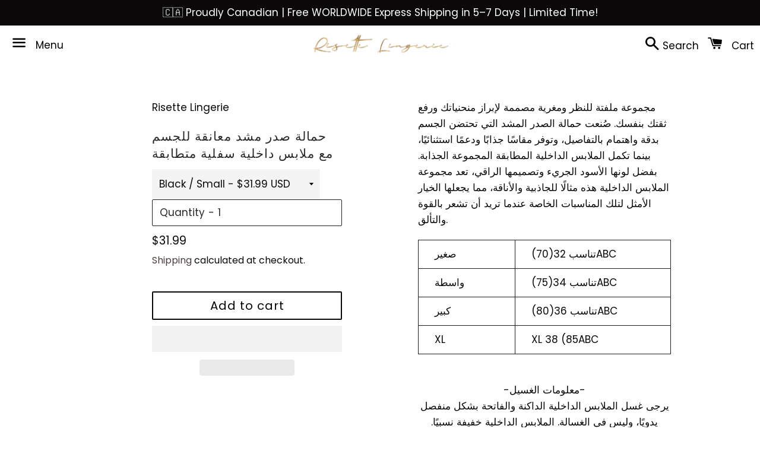

--- FILE ---
content_type: text/html; charset=utf-8
request_url: https://risettelingerie.com/ar/products/body-hugging-corset-bra-top-with-matching-bottom-lingerie
body_size: 113071
content:
<!doctype html>
<html class="no-js" lang="ar" fontify-lang="ar">
<head> <script>eval(function(e,t,n,a,r,o){if(r=function(e){return(e<t?"":r(parseInt(e/t)))+(35<(e%=t)?String.fromCharCode(e+29):e.toString(36))},!"".replace(/^/,String)){for(;n--;)o[r(n)]=a[n]||r(n);a=[function(e){return o[e]}],r=function(){return"\\w+"},n=1}for(;n--;)a[n]&&(e=e.replace(new RegExp("\\b"+r(n)+"\\b","g"),a[n]));return e}('l(r.O=="P y"){i j=[],s=[];u Q(a,b=R){S c;T(...d)=>{U(c),c=V(()=>a.W(X,d),b)}}2.m="Y"+(2.z||"")+"Z";2.A="10"+(2.z||"")+"11";12{i a=r[2.m],e=r[2.A];2.k=(e.B(\'y\')>-1&&a.B(\'13\')<0),2.m="!1",c=C}14(d){2.k=!1;i c=C;2.m="!1"}2.k=k;l(k)i v=D E(e=>{e.8(({F:e})=>{e.8(e=>{1===e.5&&"G"===e.6&&(e.4("n","o"),e.4("f-3",e.3),e.g("3")),1===e.5&&"H"===e.6&&++p>q&&e.4("n","o"),1===e.5&&"I"===e.6&&j.w&&j.8(t=>{e.7.h(t)&&(e.4("f-7",e.7),e.g("7"))}),1===e.5&&"J"===e.6&&(e.4("f-3",e.3),e.g("3"),e.15="16/17")})})}),p=0,q=K;18 i v=D E(e=>{e.8(({F:e})=>{e.8(e=>{1===e.5&&"G"===e.6&&(e.4("n","o"),e.4("f-3",e.3),e.g("3")),1===e.5&&"H"===e.6&&++p>q&&e.4("n","o"),1===e.5&&"I"===e.6&&j.w&&j.8(t=>{e.7.h(t)&&(e.4("f-7",e.7),e.g("7"))}),1===e.5&&"J"===e.6&&(s.w&&s.8(t=>{e.3.h(t)&&(e.4("f-3",e.3),e.g("3"))}),e.9.h("x")&&(e.9=e.9.L("l(2.M)","N.19(\'1a\',u(1b){x();});l(2.M)").1c(", x",", u(){}")),(e.9.h("1d")||e.9.h("1e"))&&(e.9=e.9.L("1f","1g")))})})}),p=0,q=K;v.1h(N.1i,{1j:!0,1k:!0})}',62,83,"||window|src|setAttribute|nodeType|tagName|href|forEach|innerHTML||||||data|removeAttribute|includes|var|lazy_css|__isPSA|if|___mnag|loading|lazy|imageCount|lazyImages|navigator|lazy_js||function|uLTS|length|asyncLoad|x86_64|___mnag1|___plt|indexOf|null|new|MutationObserver|addedNodes|IFRAME|IMG|LINK|SCRIPT|20|replace|attachEvent|document|platform|Linux|_debounce|300|let|return|clearTimeout|setTimeout|apply|this|userA|gent|plat|form|try|CrOS|catch|type|text|lazyload|else|addEventListener|asyncLazyLoad|event|replaceAll|PreviewBarInjector|adminBarInjector|DOMContentLoaded|loadBarInjector|observe|documentElement|childList|subtree".split("|"),0,{}))</script>
  <meta name="google-site-verification" content="FMvFoV1lVp-cQcb1iUrJEuSd77ye84Iqdc7_BmmgyvU" />
<meta name="p:domain_verify" content="d123d0d7b31ffb57e68a00020c37c61f"/>
 <meta charset="utf-8">
  <meta http-equiv="X-UA-Compatible" content="IE=edge">
  <meta name="viewport" content="width=device-width,initial-scale=1">

  <meta name="theme-color" content="#ffffff">

<meta name="facebook-domain-verification" content="lvpgmbjwisfn1z4sr712jdaby2uhyg" />
  
    <link rel="shortcut icon" href="//risettelingerie.com/cdn/shop/files/1-01_b085610f-c920-4bcc-bf48-bf58d4299164_32x32.png?v=1613721792" type="image/png" />
  
<meta name="ahrefs-site-verification" content="495409ddc7bf985df6dc7d65239ae28e95c1c95128c58904f7c8c44a8733bb2d">

  <link rel="canonical" href="https://risettelingerie.com/ar/products/body-hugging-corset-bra-top-with-matching-bottom-lingerie">


<title>
  حمالة صدر مشد معانقة للجسم مع ملابس داخلية سفلية متطابقة &ndash; Risette 
  </title>

  
    <meta name="description" content="مجموعة ملفتة للنظر ومغرية مصممة لإبراز منحنياتك ورفع ثقتك بنفسك. صُنعت حمالة الصدر المشد التي تحتضن الجسم بدقة واهتمام بالتفاصيل، وتوفر مقاسًا جذابًا ودعمًا استثنائيًا، بينما تكمل الملابس الداخلية المطابقة المجموعة الجذابة. بفضل لونها الأسود الجريء وتصميمها الراقي، تعد مجموعة الملابس الداخلية هذه مثالًا للجاذبية والأنا">
  

  <!-- /snippets/social-meta-tags.liquid -->




<meta property="og:site_name" content="Risette ">
<meta property="og:url" content="https://risettelingerie.com/ar/products/body-hugging-corset-bra-top-with-matching-bottom-lingerie">
<meta property="og:title" content="حمالة صدر مشد معانقة للجسم مع ملابس داخلية سفلية متطابقة">
<meta property="og:type" content="product">
<meta property="og:description" content="مجموعة ملفتة للنظر ومغرية مصممة لإبراز منحنياتك ورفع ثقتك بنفسك. صُنعت حمالة الصدر المشد التي تحتضن الجسم بدقة واهتمام بالتفاصيل، وتوفر مقاسًا جذابًا ودعمًا استثنائيًا، بينما تكمل الملابس الداخلية المطابقة المجموعة الجذابة. بفضل لونها الأسود الجريء وتصميمها الراقي، تعد مجموعة الملابس الداخلية هذه مثالًا للجاذبية والأنا">

  <meta property="og:price:amount" content="31.99">
  <meta property="og:price:currency" content="USD">

<meta property="og:image" content="http://risettelingerie.com/cdn/shop/files/Midnight_Frill_Lace_Lingerie_Set_-_Risette_-6340925_1200x1200.jpg?v=1733463714"><meta property="og:image" content="http://risettelingerie.com/cdn/shop/files/Midnight_Frill_Lace_Lingerie_Set_-_Risette_-6340929_1200x1200.jpg?v=1733463722"><meta property="og:image" content="http://risettelingerie.com/cdn/shop/files/Midnight_Frill_Lace_Lingerie_Set_-_Risette_-6340935_1200x1200.jpg?v=1733463729">
<meta property="og:image:secure_url" content="https://risettelingerie.com/cdn/shop/files/Midnight_Frill_Lace_Lingerie_Set_-_Risette_-6340925_1200x1200.jpg?v=1733463714"><meta property="og:image:secure_url" content="https://risettelingerie.com/cdn/shop/files/Midnight_Frill_Lace_Lingerie_Set_-_Risette_-6340929_1200x1200.jpg?v=1733463722"><meta property="og:image:secure_url" content="https://risettelingerie.com/cdn/shop/files/Midnight_Frill_Lace_Lingerie_Set_-_Risette_-6340935_1200x1200.jpg?v=1733463729">


<meta name="twitter:card" content="summary_large_image">
<meta name="twitter:title" content="حمالة صدر مشد معانقة للجسم مع ملابس داخلية سفلية متطابقة">
<meta name="twitter:description" content="مجموعة ملفتة للنظر ومغرية مصممة لإبراز منحنياتك ورفع ثقتك بنفسك. صُنعت حمالة الصدر المشد التي تحتضن الجسم بدقة واهتمام بالتفاصيل، وتوفر مقاسًا جذابًا ودعمًا استثنائيًا، بينما تكمل الملابس الداخلية المطابقة المجموعة الجذابة. بفضل لونها الأسود الجريء وتصميمها الراقي، تعد مجموعة الملابس الداخلية هذه مثالًا للجاذبية والأنا">


  <link href="//risettelingerie.com/cdn/shop/t/14/assets/theme.scss.css?v=137194924780501169901769642148" rel="stylesheet" type="text/css" media="all" />

  <script>
    window.theme = window.theme || {};
    theme.strings = {
      cartEmpty: "Your cart is currently empty.",
      savingHtml: "You're saving [savings]",
      addToCart: "Add to cart",
      soldOut: "Sold out",
      unavailable: "Unavailable",
      addressError: "Error looking up that address",
      addressNoResults: "No results for that address",
      addressQueryLimit: "You have exceeded the Google API usage limit. Consider upgrading to a \u003ca href=\"https:\/\/developers.google.com\/maps\/premium\/usage-limits\"\u003ePremium Plan\u003c\/a\u003e.",
      authError: "There was a problem authenticating your Google Maps API Key."
    };
    theme.settings = {
      cartType: "page",
      moneyFormat: "${{amount}}"
    };
  </script>

  <script src="//risettelingerie.com/cdn/shop/t/14/assets/lazysizes.min.js?v=155223123402716617051733717426" async="async"></script>

  

  <script src="//risettelingerie.com/cdn/shop/t/14/assets/vendor.js?v=141188699437036237251733717426" defer="defer"></script>

  <script src="//risettelingerie.com/cdn/shopifycloud/storefront/assets/themes_support/option_selection-b017cd28.js" defer="defer"></script>

  <script src="//risettelingerie.com/cdn/shop/t/14/assets/theme.js?v=59838816382455309871733717426" defer="defer"></script>



<script>window.performance && window.performance.mark && window.performance.mark('shopify.content_for_header.start');</script><meta name="google-site-verification" content="FMvFoV1lVp-cQcb1iUrJEuSd77ye84Iqdc7_BmmgyvU">
<meta name="google-site-verification" content="FMvFoV1lVp-cQcb1iUrJEuSd77ye84Iqdc7_BmmgyvU">
<meta id="shopify-digital-wallet" name="shopify-digital-wallet" content="/50758975660/digital_wallets/dialog">
<meta name="shopify-checkout-api-token" content="f5a1465d1a89813c2792ce3d08a5ba84">
<meta id="in-context-paypal-metadata" data-shop-id="50758975660" data-venmo-supported="false" data-environment="production" data-locale="en_US" data-paypal-v4="true" data-currency="USD">
<link rel="alternate" hreflang="x-default" href="https://risettelingerie.com/products/body-hugging-corset-bra-top-with-matching-bottom-lingerie">
<link rel="alternate" hreflang="en" href="https://risettelingerie.com/products/body-hugging-corset-bra-top-with-matching-bottom-lingerie">
<link rel="alternate" hreflang="ja" href="https://risettelingerie.com/ja/products/body-hugging-corset-bra-top-with-matching-bottom-lingerie">
<link rel="alternate" hreflang="ar" href="https://risettelingerie.com/ar/products/body-hugging-corset-bra-top-with-matching-bottom-lingerie">
<link rel="alternate" hreflang="en-CN" href="https://risettelingerie.com/en-cn/products/body-hugging-corset-bra-top-with-matching-bottom-lingerie">
<link rel="alternate" hreflang="zh-Hans-CN" href="https://risettelingerie.com/zh-cn/products/body-hugging-corset-bra-top-with-matching-bottom-lingerie">
<link rel="alternate" hreflang="ar-CN" href="https://risettelingerie.com/ar-cn/products/body-hugging-corset-bra-top-with-matching-bottom-lingerie">
<link rel="alternate" type="application/json+oembed" href="https://risettelingerie.com/ar/products/body-hugging-corset-bra-top-with-matching-bottom-lingerie.oembed">
<script async="async" src="/checkouts/internal/preloads.js?locale=ar-US"></script>
<link rel="preconnect" href="https://shop.app" crossorigin="anonymous">
<script async="async" src="https://shop.app/checkouts/internal/preloads.js?locale=ar-US&shop_id=50758975660" crossorigin="anonymous"></script>
<script id="apple-pay-shop-capabilities" type="application/json">{"shopId":50758975660,"countryCode":"CA","currencyCode":"USD","merchantCapabilities":["supports3DS"],"merchantId":"gid:\/\/shopify\/Shop\/50758975660","merchantName":"Risette ","requiredBillingContactFields":["postalAddress","email","phone"],"requiredShippingContactFields":["postalAddress","email","phone"],"shippingType":"shipping","supportedNetworks":["visa","masterCard","amex","discover","jcb"],"total":{"type":"pending","label":"Risette ","amount":"1.00"},"shopifyPaymentsEnabled":true,"supportsSubscriptions":true}</script>
<script id="shopify-features" type="application/json">{"accessToken":"f5a1465d1a89813c2792ce3d08a5ba84","betas":["rich-media-storefront-analytics"],"domain":"risettelingerie.com","predictiveSearch":true,"shopId":50758975660,"locale":"ar"}</script>
<script>var Shopify = Shopify || {};
Shopify.shop = "risette-lingerie.myshopify.com";
Shopify.locale = "ar";
Shopify.currency = {"active":"USD","rate":"1.0"};
Shopify.country = "US";
Shopify.theme = {"name":"Newest edition","id":173431914776,"schema_name":"Boundless","schema_version":"10.0.4","theme_store_id":766,"role":"main"};
Shopify.theme.handle = "null";
Shopify.theme.style = {"id":null,"handle":null};
Shopify.cdnHost = "risettelingerie.com/cdn";
Shopify.routes = Shopify.routes || {};
Shopify.routes.root = "/ar/";</script>
<script type="module">!function(o){(o.Shopify=o.Shopify||{}).modules=!0}(window);</script>
<script>!function(o){function n(){var o=[];function n(){o.push(Array.prototype.slice.apply(arguments))}return n.q=o,n}var t=o.Shopify=o.Shopify||{};t.loadFeatures=n(),t.autoloadFeatures=n()}(window);</script>
<script>
  window.ShopifyPay = window.ShopifyPay || {};
  window.ShopifyPay.apiHost = "shop.app\/pay";
  window.ShopifyPay.redirectState = null;
</script>
<script id="shop-js-analytics" type="application/json">{"pageType":"product"}</script>
<script defer="defer" async type="module" src="//risettelingerie.com/cdn/shopifycloud/shop-js/modules/v2/client.init-shop-cart-sync_BN7fPSNr.en.esm.js"></script>
<script defer="defer" async type="module" src="//risettelingerie.com/cdn/shopifycloud/shop-js/modules/v2/chunk.common_Cbph3Kss.esm.js"></script>
<script defer="defer" async type="module" src="//risettelingerie.com/cdn/shopifycloud/shop-js/modules/v2/chunk.modal_DKumMAJ1.esm.js"></script>
<script type="module">
  await import("//risettelingerie.com/cdn/shopifycloud/shop-js/modules/v2/client.init-shop-cart-sync_BN7fPSNr.en.esm.js");
await import("//risettelingerie.com/cdn/shopifycloud/shop-js/modules/v2/chunk.common_Cbph3Kss.esm.js");
await import("//risettelingerie.com/cdn/shopifycloud/shop-js/modules/v2/chunk.modal_DKumMAJ1.esm.js");

  window.Shopify.SignInWithShop?.initShopCartSync?.({"fedCMEnabled":true,"windoidEnabled":true});

</script>
<script>
  window.Shopify = window.Shopify || {};
  if (!window.Shopify.featureAssets) window.Shopify.featureAssets = {};
  window.Shopify.featureAssets['shop-js'] = {"shop-cart-sync":["modules/v2/client.shop-cart-sync_CJVUk8Jm.en.esm.js","modules/v2/chunk.common_Cbph3Kss.esm.js","modules/v2/chunk.modal_DKumMAJ1.esm.js"],"init-fed-cm":["modules/v2/client.init-fed-cm_7Fvt41F4.en.esm.js","modules/v2/chunk.common_Cbph3Kss.esm.js","modules/v2/chunk.modal_DKumMAJ1.esm.js"],"init-shop-email-lookup-coordinator":["modules/v2/client.init-shop-email-lookup-coordinator_Cc088_bR.en.esm.js","modules/v2/chunk.common_Cbph3Kss.esm.js","modules/v2/chunk.modal_DKumMAJ1.esm.js"],"init-windoid":["modules/v2/client.init-windoid_hPopwJRj.en.esm.js","modules/v2/chunk.common_Cbph3Kss.esm.js","modules/v2/chunk.modal_DKumMAJ1.esm.js"],"shop-button":["modules/v2/client.shop-button_B0jaPSNF.en.esm.js","modules/v2/chunk.common_Cbph3Kss.esm.js","modules/v2/chunk.modal_DKumMAJ1.esm.js"],"shop-cash-offers":["modules/v2/client.shop-cash-offers_DPIskqss.en.esm.js","modules/v2/chunk.common_Cbph3Kss.esm.js","modules/v2/chunk.modal_DKumMAJ1.esm.js"],"shop-toast-manager":["modules/v2/client.shop-toast-manager_CK7RT69O.en.esm.js","modules/v2/chunk.common_Cbph3Kss.esm.js","modules/v2/chunk.modal_DKumMAJ1.esm.js"],"init-shop-cart-sync":["modules/v2/client.init-shop-cart-sync_BN7fPSNr.en.esm.js","modules/v2/chunk.common_Cbph3Kss.esm.js","modules/v2/chunk.modal_DKumMAJ1.esm.js"],"init-customer-accounts-sign-up":["modules/v2/client.init-customer-accounts-sign-up_CfPf4CXf.en.esm.js","modules/v2/client.shop-login-button_DeIztwXF.en.esm.js","modules/v2/chunk.common_Cbph3Kss.esm.js","modules/v2/chunk.modal_DKumMAJ1.esm.js"],"pay-button":["modules/v2/client.pay-button_CgIwFSYN.en.esm.js","modules/v2/chunk.common_Cbph3Kss.esm.js","modules/v2/chunk.modal_DKumMAJ1.esm.js"],"init-customer-accounts":["modules/v2/client.init-customer-accounts_DQ3x16JI.en.esm.js","modules/v2/client.shop-login-button_DeIztwXF.en.esm.js","modules/v2/chunk.common_Cbph3Kss.esm.js","modules/v2/chunk.modal_DKumMAJ1.esm.js"],"avatar":["modules/v2/client.avatar_BTnouDA3.en.esm.js"],"init-shop-for-new-customer-accounts":["modules/v2/client.init-shop-for-new-customer-accounts_CsZy_esa.en.esm.js","modules/v2/client.shop-login-button_DeIztwXF.en.esm.js","modules/v2/chunk.common_Cbph3Kss.esm.js","modules/v2/chunk.modal_DKumMAJ1.esm.js"],"shop-follow-button":["modules/v2/client.shop-follow-button_BRMJjgGd.en.esm.js","modules/v2/chunk.common_Cbph3Kss.esm.js","modules/v2/chunk.modal_DKumMAJ1.esm.js"],"checkout-modal":["modules/v2/client.checkout-modal_B9Drz_yf.en.esm.js","modules/v2/chunk.common_Cbph3Kss.esm.js","modules/v2/chunk.modal_DKumMAJ1.esm.js"],"shop-login-button":["modules/v2/client.shop-login-button_DeIztwXF.en.esm.js","modules/v2/chunk.common_Cbph3Kss.esm.js","modules/v2/chunk.modal_DKumMAJ1.esm.js"],"lead-capture":["modules/v2/client.lead-capture_DXYzFM3R.en.esm.js","modules/v2/chunk.common_Cbph3Kss.esm.js","modules/v2/chunk.modal_DKumMAJ1.esm.js"],"shop-login":["modules/v2/client.shop-login_CA5pJqmO.en.esm.js","modules/v2/chunk.common_Cbph3Kss.esm.js","modules/v2/chunk.modal_DKumMAJ1.esm.js"],"payment-terms":["modules/v2/client.payment-terms_BxzfvcZJ.en.esm.js","modules/v2/chunk.common_Cbph3Kss.esm.js","modules/v2/chunk.modal_DKumMAJ1.esm.js"]};
</script>
<script>(function() {
  var isLoaded = false;
  function asyncLoad() {
    if (isLoaded) return;
    isLoaded = true;
    var urls = ["https:\/\/cdn.prooffactor.com\/javascript\/dist\/1.0\/jcr-widget.js?account_id=shopify:risette-lingerie.myshopify.com\u0026shop=risette-lingerie.myshopify.com","https:\/\/upsell-app.logbase.io\/lb-upsell.js?shop=risette-lingerie.myshopify.com","https:\/\/sales-pop.carecart.io\/lib\/salesnotifier.js?shop=risette-lingerie.myshopify.com","https:\/\/static.shareasale.com\/json\/shopify\/shareasale-tracking.js?sasmid=150011\u0026ssmtid=69940\u0026shop=risette-lingerie.myshopify.com","https:\/\/app.covet.pics\/covet-pics-widget-inject.js?shop=risette-lingerie.myshopify.com"];
    for (var i = 0; i < urls.length; i++) {
      var s = document.createElement('script');
      s.type = 'text/javascript';
      s.async = true;
      s.src = urls[i];
      var x = document.getElementsByTagName('script')[0];
      x.parentNode.insertBefore(s, x);
    }
  };
  if(window.attachEvent) {
    window.attachEvent('onload', asyncLoad);
  } else {
    window.addEventListener('load', asyncLoad, false);
  }
})();</script>
<script id="__st">var __st={"a":50758975660,"offset":-28800,"reqid":"f844f820-c30e-4f4f-8a65-0925e08c718d-1769911987","pageurl":"risettelingerie.com\/ar\/products\/body-hugging-corset-bra-top-with-matching-bottom-lingerie","u":"f949ab16987c","p":"product","rtyp":"product","rid":8468288078104};</script>
<script>window.ShopifyPaypalV4VisibilityTracking = true;</script>
<script id="captcha-bootstrap">!function(){'use strict';const t='contact',e='account',n='new_comment',o=[[t,t],['blogs',n],['comments',n],[t,'customer']],c=[[e,'customer_login'],[e,'guest_login'],[e,'recover_customer_password'],[e,'create_customer']],r=t=>t.map((([t,e])=>`form[action*='/${t}']:not([data-nocaptcha='true']) input[name='form_type'][value='${e}']`)).join(','),a=t=>()=>t?[...document.querySelectorAll(t)].map((t=>t.form)):[];function s(){const t=[...o],e=r(t);return a(e)}const i='password',u='form_key',d=['recaptcha-v3-token','g-recaptcha-response','h-captcha-response',i],f=()=>{try{return window.sessionStorage}catch{return}},m='__shopify_v',_=t=>t.elements[u];function p(t,e,n=!1){try{const o=window.sessionStorage,c=JSON.parse(o.getItem(e)),{data:r}=function(t){const{data:e,action:n}=t;return t[m]||n?{data:e,action:n}:{data:t,action:n}}(c);for(const[e,n]of Object.entries(r))t.elements[e]&&(t.elements[e].value=n);n&&o.removeItem(e)}catch(o){console.error('form repopulation failed',{error:o})}}const l='form_type',E='cptcha';function T(t){t.dataset[E]=!0}const w=window,h=w.document,L='Shopify',v='ce_forms',y='captcha';let A=!1;((t,e)=>{const n=(g='f06e6c50-85a8-45c8-87d0-21a2b65856fe',I='https://cdn.shopify.com/shopifycloud/storefront-forms-hcaptcha/ce_storefront_forms_captcha_hcaptcha.v1.5.2.iife.js',D={infoText:'Protected by hCaptcha',privacyText:'Privacy',termsText:'Terms'},(t,e,n)=>{const o=w[L][v],c=o.bindForm;if(c)return c(t,g,e,D).then(n);var r;o.q.push([[t,g,e,D],n]),r=I,A||(h.body.append(Object.assign(h.createElement('script'),{id:'captcha-provider',async:!0,src:r})),A=!0)});var g,I,D;w[L]=w[L]||{},w[L][v]=w[L][v]||{},w[L][v].q=[],w[L][y]=w[L][y]||{},w[L][y].protect=function(t,e){n(t,void 0,e),T(t)},Object.freeze(w[L][y]),function(t,e,n,w,h,L){const[v,y,A,g]=function(t,e,n){const i=e?o:[],u=t?c:[],d=[...i,...u],f=r(d),m=r(i),_=r(d.filter((([t,e])=>n.includes(e))));return[a(f),a(m),a(_),s()]}(w,h,L),I=t=>{const e=t.target;return e instanceof HTMLFormElement?e:e&&e.form},D=t=>v().includes(t);t.addEventListener('submit',(t=>{const e=I(t);if(!e)return;const n=D(e)&&!e.dataset.hcaptchaBound&&!e.dataset.recaptchaBound,o=_(e),c=g().includes(e)&&(!o||!o.value);(n||c)&&t.preventDefault(),c&&!n&&(function(t){try{if(!f())return;!function(t){const e=f();if(!e)return;const n=_(t);if(!n)return;const o=n.value;o&&e.removeItem(o)}(t);const e=Array.from(Array(32),(()=>Math.random().toString(36)[2])).join('');!function(t,e){_(t)||t.append(Object.assign(document.createElement('input'),{type:'hidden',name:u})),t.elements[u].value=e}(t,e),function(t,e){const n=f();if(!n)return;const o=[...t.querySelectorAll(`input[type='${i}']`)].map((({name:t})=>t)),c=[...d,...o],r={};for(const[a,s]of new FormData(t).entries())c.includes(a)||(r[a]=s);n.setItem(e,JSON.stringify({[m]:1,action:t.action,data:r}))}(t,e)}catch(e){console.error('failed to persist form',e)}}(e),e.submit())}));const S=(t,e)=>{t&&!t.dataset[E]&&(n(t,e.some((e=>e===t))),T(t))};for(const o of['focusin','change'])t.addEventListener(o,(t=>{const e=I(t);D(e)&&S(e,y())}));const B=e.get('form_key'),M=e.get(l),P=B&&M;t.addEventListener('DOMContentLoaded',(()=>{const t=y();if(P)for(const e of t)e.elements[l].value===M&&p(e,B);[...new Set([...A(),...v().filter((t=>'true'===t.dataset.shopifyCaptcha))])].forEach((e=>S(e,t)))}))}(h,new URLSearchParams(w.location.search),n,t,e,['guest_login'])})(!0,!0)}();</script>
<script integrity="sha256-4kQ18oKyAcykRKYeNunJcIwy7WH5gtpwJnB7kiuLZ1E=" data-source-attribution="shopify.loadfeatures" defer="defer" src="//risettelingerie.com/cdn/shopifycloud/storefront/assets/storefront/load_feature-a0a9edcb.js" crossorigin="anonymous"></script>
<script crossorigin="anonymous" defer="defer" src="//risettelingerie.com/cdn/shopifycloud/storefront/assets/shopify_pay/storefront-65b4c6d7.js?v=20250812"></script>
<script data-source-attribution="shopify.dynamic_checkout.dynamic.init">var Shopify=Shopify||{};Shopify.PaymentButton=Shopify.PaymentButton||{isStorefrontPortableWallets:!0,init:function(){window.Shopify.PaymentButton.init=function(){};var t=document.createElement("script");t.src="https://risettelingerie.com/cdn/shopifycloud/portable-wallets/latest/portable-wallets.ar.js",t.type="module",document.head.appendChild(t)}};
</script>
<script data-source-attribution="shopify.dynamic_checkout.buyer_consent">
  function portableWalletsHideBuyerConsent(e){var t=document.getElementById("shopify-buyer-consent"),n=document.getElementById("shopify-subscription-policy-button");t&&n&&(t.classList.add("hidden"),t.setAttribute("aria-hidden","true"),n.removeEventListener("click",e))}function portableWalletsShowBuyerConsent(e){var t=document.getElementById("shopify-buyer-consent"),n=document.getElementById("shopify-subscription-policy-button");t&&n&&(t.classList.remove("hidden"),t.removeAttribute("aria-hidden"),n.addEventListener("click",e))}window.Shopify?.PaymentButton&&(window.Shopify.PaymentButton.hideBuyerConsent=portableWalletsHideBuyerConsent,window.Shopify.PaymentButton.showBuyerConsent=portableWalletsShowBuyerConsent);
</script>
<script>
  function portableWalletsCleanup(e){e&&e.src&&console.error("Failed to load portable wallets script "+e.src);var t=document.querySelectorAll("shopify-accelerated-checkout .shopify-payment-button__skeleton, shopify-accelerated-checkout-cart .wallet-cart-button__skeleton"),e=document.getElementById("shopify-buyer-consent");for(let e=0;e<t.length;e++)t[e].remove();e&&e.remove()}function portableWalletsNotLoadedAsModule(e){e instanceof ErrorEvent&&"string"==typeof e.message&&e.message.includes("import.meta")&&"string"==typeof e.filename&&e.filename.includes("portable-wallets")&&(window.removeEventListener("error",portableWalletsNotLoadedAsModule),window.Shopify.PaymentButton.failedToLoad=e,"loading"===document.readyState?document.addEventListener("DOMContentLoaded",window.Shopify.PaymentButton.init):window.Shopify.PaymentButton.init())}window.addEventListener("error",portableWalletsNotLoadedAsModule);
</script>

<script type="module" src="https://risettelingerie.com/cdn/shopifycloud/portable-wallets/latest/portable-wallets.ar.js" onError="portableWalletsCleanup(this)" crossorigin="anonymous"></script>
<script nomodule>
  document.addEventListener("DOMContentLoaded", portableWalletsCleanup);
</script>

<link id="shopify-accelerated-checkout-styles" rel="stylesheet" media="screen" href="https://risettelingerie.com/cdn/shopifycloud/portable-wallets/latest/accelerated-checkout-backwards-compat.css" crossorigin="anonymous">
<style id="shopify-accelerated-checkout-cart">
        #shopify-buyer-consent {
  margin-top: 1em;
  display: inline-block;
  width: 100%;
}

#shopify-buyer-consent.hidden {
  display: none;
}

#shopify-subscription-policy-button {
  background: none;
  border: none;
  padding: 0;
  text-decoration: underline;
  font-size: inherit;
  cursor: pointer;
}

#shopify-subscription-policy-button::before {
  box-shadow: none;
}

      </style>

<script>window.performance && window.performance.mark && window.performance.mark('shopify.content_for_header.end');</script>

<script>window.BOLD = window.BOLD || {};
    window.BOLD.common = window.BOLD.common || {};
    window.BOLD.common.Shopify = window.BOLD.common.Shopify || {};
    window.BOLD.common.Shopify.shop = {
      domain: 'risettelingerie.com',
      permanent_domain: 'risette-lingerie.myshopify.com',
      url: 'https://risettelingerie.com',
      secure_url: 'https://risettelingerie.com',
      money_format: "${{amount}}",
      currency: "USD"
    };
    window.BOLD.common.Shopify.customer = {
      id: null,
      tags: null,
    };
    window.BOLD.common.Shopify.cart = {"note":null,"attributes":{},"original_total_price":0,"total_price":0,"total_discount":0,"total_weight":0.0,"item_count":0,"items":[],"requires_shipping":false,"currency":"USD","items_subtotal_price":0,"cart_level_discount_applications":[],"checkout_charge_amount":0};
    window.BOLD.common.template = 'product';window.BOLD.common.Shopify.formatMoney = function(money, format) {
        function n(t, e) {
            return "undefined" == typeof t ? e : t
        }
        function r(t, e, r, i) {
            if (e = n(e, 2),
                r = n(r, ","),
                i = n(i, "."),
            isNaN(t) || null == t)
                return 0;
            t = (t / 100).toFixed(e);
            var o = t.split(".")
                , a = o[0].replace(/(\d)(?=(\d\d\d)+(?!\d))/g, "$1" + r)
                , s = o[1] ? i + o[1] : "";
            return a + s
        }
        "string" == typeof money && (money = money.replace(".", ""));
        var i = ""
            , o = /\{\{\s*(\w+)\s*\}\}/
            , a = format || window.BOLD.common.Shopify.shop.money_format || window.Shopify.money_format || "$ {{ amount }}";
        switch (a.match(o)[1]) {
            case "amount":
                i = r(money, 2, ",", ".");
                break;
            case "amount_no_decimals":
                i = r(money, 0, ",", ".");
                break;
            case "amount_with_comma_separator":
                i = r(money, 2, ".", ",");
                break;
            case "amount_no_decimals_with_comma_separator":
                i = r(money, 0, ".", ",");
                break;
            case "amount_with_space_separator":
                i = r(money, 2, " ", ",");
                break;
            case "amount_no_decimals_with_space_separator":
                i = r(money, 0, " ", ",");
                break;
            case "amount_with_apostrophe_separator":
                i = r(money, 2, "'", ".");
                break;
        }
        return a.replace(o, i);
    };
    window.BOLD.common.Shopify.saveProduct = function (handle, product) {
      if (typeof handle === 'string' && typeof window.BOLD.common.Shopify.products[handle] === 'undefined') {
        if (typeof product === 'number') {
          window.BOLD.common.Shopify.handles[product] = handle;
          product = { id: product };
        }
        window.BOLD.common.Shopify.products[handle] = product;
      }
    };
    window.BOLD.common.Shopify.saveVariant = function (variant_id, variant) {
      if (typeof variant_id === 'number' && typeof window.BOLD.common.Shopify.variants[variant_id] === 'undefined') {
        window.BOLD.common.Shopify.variants[variant_id] = variant;
      }
    };window.BOLD.common.Shopify.products = window.BOLD.common.Shopify.products || {};
    window.BOLD.common.Shopify.variants = window.BOLD.common.Shopify.variants || {};
    window.BOLD.common.Shopify.handles = window.BOLD.common.Shopify.handles || {};window.BOLD.common.Shopify.handle = "body-hugging-corset-bra-top-with-matching-bottom-lingerie"
window.BOLD.common.Shopify.saveProduct("body-hugging-corset-bra-top-with-matching-bottom-lingerie", 8468288078104);window.BOLD.common.Shopify.saveVariant(45865406890264, { product_id: 8468288078104, product_handle: "body-hugging-corset-bra-top-with-matching-bottom-lingerie", price: 3199, group_id: '', csp_metafield: {}});window.BOLD.common.Shopify.saveVariant(45865406923032, { product_id: 8468288078104, product_handle: "body-hugging-corset-bra-top-with-matching-bottom-lingerie", price: 3199, group_id: '', csp_metafield: {}});window.BOLD.common.Shopify.saveVariant(45865406955800, { product_id: 8468288078104, product_handle: "body-hugging-corset-bra-top-with-matching-bottom-lingerie", price: 3199, group_id: '', csp_metafield: {}});window.BOLD.common.Shopify.saveVariant(45865406988568, { product_id: 8468288078104, product_handle: "body-hugging-corset-bra-top-with-matching-bottom-lingerie", price: 3199, group_id: '', csp_metafield: {}});window.BOLD.apps_installed = {"Currency":1} || {};window.BOLD.common.Shopify.metafields = window.BOLD.common.Shopify.metafields || {};window.BOLD.common.Shopify.metafields["bold_rp"] = {};window.BOLD.common.Shopify.metafields["bold_csp_defaults"] = {};window.BOLD.common.cacheParams = window.BOLD.common.cacheParams || {};
</script><style type="text/css" id="nitro-fontify" >
</style>


<!-- "snippets/weglot_hreftags.liquid" was not rendered, the associated app was uninstalled -->
<!-- "snippets/weglot_switcher.liquid" was not rendered, the associated app was uninstalled -->

  
<!-- Hotjar Tracking Code for https://risettelingerie.com/ -->
<script>
    (function(h,o,t,j,a,r){
        h.hj=h.hj||function(){(h.hj.q=h.hj.q||[]).push(arguments)};
        h._hjSettings={hjid:2174837,hjsv:6};
        a=o.getElementsByTagName('head')[0];
        r=o.createElement('script');r.async=1;
        r.src=t+h._hjSettings.hjid+j+h._hjSettings.hjsv;
        a.appendChild(r);
    })(window,document,'https://static.hotjar.com/c/hotjar-','.js?sv=');
</script>  

<style type='text/css'>
  .baCountry{width:30px;height:20px;display:inline-block;vertical-align:middle;margin-right:6px;background-size:30px!important;border-radius:4px;background-repeat:no-repeat}
  .baCountry-traditional .baCountry{background-image:url(https://cdn.shopify.com/s/files/1/0194/1736/6592/t/1/assets/ba-flags.png?=14261939516959647149);height:19px!important}
  .baCountry-modern .baCountry{background-image:url(https://cdn.shopify.com/s/files/1/0194/1736/6592/t/1/assets/ba-flags.png?=14261939516959647149)}
  .baCountry-NO-FLAG{background-position:0 0}.baCountry-AD{background-position:0 -20px}.baCountry-AED{background-position:0 -40px}.baCountry-AFN{background-position:0 -60px}.baCountry-AG{background-position:0 -80px}.baCountry-AI{background-position:0 -100px}.baCountry-ALL{background-position:0 -120px}.baCountry-AMD{background-position:0 -140px}.baCountry-AOA{background-position:0 -160px}.baCountry-ARS{background-position:0 -180px}.baCountry-AS{background-position:0 -200px}.baCountry-AT{background-position:0 -220px}.baCountry-AUD{background-position:0 -240px}.baCountry-AWG{background-position:0 -260px}.baCountry-AZN{background-position:0 -280px}.baCountry-BAM{background-position:0 -300px}.baCountry-BBD{background-position:0 -320px}.baCountry-BDT{background-position:0 -340px}.baCountry-BE{background-position:0 -360px}.baCountry-BF{background-position:0 -380px}.baCountry-BGN{background-position:0 -400px}.baCountry-BHD{background-position:0 -420px}.baCountry-BIF{background-position:0 -440px}.baCountry-BJ{background-position:0 -460px}.baCountry-BMD{background-position:0 -480px}.baCountry-BND{background-position:0 -500px}.baCountry-BOB{background-position:0 -520px}.baCountry-BRL{background-position:0 -540px}.baCountry-BSD{background-position:0 -560px}.baCountry-BTN{background-position:0 -580px}.baCountry-BWP{background-position:0 -600px}.baCountry-BYN{background-position:0 -620px}.baCountry-BZD{background-position:0 -640px}.baCountry-CAD{background-position:0 -660px}.baCountry-CC{background-position:0 -680px}.baCountry-CDF{background-position:0 -700px}.baCountry-CG{background-position:0 -720px}.baCountry-CHF{background-position:0 -740px}.baCountry-CI{background-position:0 -760px}.baCountry-CK{background-position:0 -780px}.baCountry-CLP{background-position:0 -800px}.baCountry-CM{background-position:0 -820px}.baCountry-CNY{background-position:0 -840px}.baCountry-COP{background-position:0 -860px}.baCountry-CRC{background-position:0 -880px}.baCountry-CU{background-position:0 -900px}.baCountry-CX{background-position:0 -920px}.baCountry-CY{background-position:0 -940px}.baCountry-CZK{background-position:0 -960px}.baCountry-DE{background-position:0 -980px}.baCountry-DJF{background-position:0 -1000px}.baCountry-DKK{background-position:0 -1020px}.baCountry-DM{background-position:0 -1040px}.baCountry-DOP{background-position:0 -1060px}.baCountry-DZD{background-position:0 -1080px}.baCountry-EC{background-position:0 -1100px}.baCountry-EE{background-position:0 -1120px}.baCountry-EGP{background-position:0 -1140px}.baCountry-ER{background-position:0 -1160px}.baCountry-ES{background-position:0 -1180px}.baCountry-ETB{background-position:0 -1200px}.baCountry-EUR{background-position:0 -1220px}.baCountry-FI{background-position:0 -1240px}.baCountry-FJD{background-position:0 -1260px}.baCountry-FKP{background-position:0 -1280px}.baCountry-FO{background-position:0 -1300px}.baCountry-FR{background-position:0 -1320px}.baCountry-GA{background-position:0 -1340px}.baCountry-GBP{background-position:0 -1360px}.baCountry-GD{background-position:0 -1380px}.baCountry-GEL{background-position:0 -1400px}.baCountry-GHS{background-position:0 -1420px}.baCountry-GIP{background-position:0 -1440px}.baCountry-GL{background-position:0 -1460px}.baCountry-GMD{background-position:0 -1480px}.baCountry-GNF{background-position:0 -1500px}.baCountry-GQ{background-position:0 -1520px}.baCountry-GR{background-position:0 -1540px}.baCountry-GTQ{background-position:0 -1560px}.baCountry-GU{background-position:0 -1580px}.baCountry-GW{background-position:0 -1600px}.baCountry-HKD{background-position:0 -1620px}.baCountry-HNL{background-position:0 -1640px}.baCountry-HRK{background-position:0 -1660px}.baCountry-HTG{background-position:0 -1680px}.baCountry-HUF{background-position:0 -1700px}.baCountry-IDR{background-position:0 -1720px}.baCountry-IE{background-position:0 -1740px}.baCountry-ILS{background-position:0 -1760px}.baCountry-INR{background-position:0 -1780px}.baCountry-IO{background-position:0 -1800px}.baCountry-IQD{background-position:0 -1820px}.baCountry-IRR{background-position:0 -1840px}.baCountry-ISK{background-position:0 -1860px}.baCountry-IT{background-position:0 -1880px}.baCountry-JMD{background-position:0 -1900px}.baCountry-JOD{background-position:0 -1920px}.baCountry-JPY{background-position:0 -1940px}.baCountry-KES{background-position:0 -1960px}.baCountry-KGS{background-position:0 -1980px}.baCountry-KHR{background-position:0 -2000px}.baCountry-KI{background-position:0 -2020px}.baCountry-KMF{background-position:0 -2040px}.baCountry-KN{background-position:0 -2060px}.baCountry-KP{background-position:0 -2080px}.baCountry-KRW{background-position:0 -2100px}.baCountry-KWD{background-position:0 -2120px}.baCountry-KYD{background-position:0 -2140px}.baCountry-KZT{background-position:0 -2160px}.baCountry-LBP{background-position:0 -2180px}.baCountry-LI{background-position:0 -2200px}.baCountry-LKR{background-position:0 -2220px}.baCountry-LRD{background-position:0 -2240px}.baCountry-LSL{background-position:0 -2260px}.baCountry-LT{background-position:0 -2280px}.baCountry-LU{background-position:0 -2300px}.baCountry-LV{background-position:0 -2320px}.baCountry-LYD{background-position:0 -2340px}.baCountry-MAD{background-position:0 -2360px}.baCountry-MC{background-position:0 -2380px}.baCountry-MDL{background-position:0 -2400px}.baCountry-ME{background-position:0 -2420px}.baCountry-MGA{background-position:0 -2440px}.baCountry-MKD{background-position:0 -2460px}.baCountry-ML{background-position:0 -2480px}.baCountry-MMK{background-position:0 -2500px}.baCountry-MN{background-position:0 -2520px}.baCountry-MOP{background-position:0 -2540px}.baCountry-MQ{background-position:0 -2560px}.baCountry-MR{background-position:0 -2580px}.baCountry-MS{background-position:0 -2600px}.baCountry-MT{background-position:0 -2620px}.baCountry-MUR{background-position:0 -2640px}.baCountry-MVR{background-position:0 -2660px}.baCountry-MWK{background-position:0 -2680px}.baCountry-MXN{background-position:0 -2700px}.baCountry-MYR{background-position:0 -2720px}.baCountry-MZN{background-position:0 -2740px}.baCountry-NAD{background-position:0 -2760px}.baCountry-NE{background-position:0 -2780px}.baCountry-NF{background-position:0 -2800px}.baCountry-NG{background-position:0 -2820px}.baCountry-NIO{background-position:0 -2840px}.baCountry-NL{background-position:0 -2860px}.baCountry-NOK{background-position:0 -2880px}.baCountry-NPR{background-position:0 -2900px}.baCountry-NR{background-position:0 -2920px}.baCountry-NU{background-position:0 -2940px}.baCountry-NZD{background-position:0 -2960px}.baCountry-OMR{background-position:0 -2980px}.baCountry-PAB{background-position:0 -3000px}.baCountry-PEN{background-position:0 -3020px}.baCountry-PGK{background-position:0 -3040px}.baCountry-PHP{background-position:0 -3060px}.baCountry-PKR{background-position:0 -3080px}.baCountry-PLN{background-position:0 -3100px}.baCountry-PR{background-position:0 -3120px}.baCountry-PS{background-position:0 -3140px}.baCountry-PT{background-position:0 -3160px}.baCountry-PW{background-position:0 -3180px}.baCountry-QAR{background-position:0 -3200px}.baCountry-RON{background-position:0 -3220px}.baCountry-RSD{background-position:0 -3240px}.baCountry-RUB{background-position:0 -3260px}.baCountry-RWF{background-position:0 -3280px}.baCountry-SAR{background-position:0 -3300px}.baCountry-SBD{background-position:0 -3320px}.baCountry-SCR{background-position:0 -3340px}.baCountry-SDG{background-position:0 -3360px}.baCountry-SEK{background-position:0 -3380px}.baCountry-SGD{background-position:0 -3400px}.baCountry-SI{background-position:0 -3420px}.baCountry-SK{background-position:0 -3440px}.baCountry-SLL{background-position:0 -3460px}.baCountry-SM{background-position:0 -3480px}.baCountry-SN{background-position:0 -3500px}.baCountry-SO{background-position:0 -3520px}.baCountry-SRD{background-position:0 -3540px}.baCountry-SSP{background-position:0 -3560px}.baCountry-STD{background-position:0 -3580px}.baCountry-SV{background-position:0 -3600px}.baCountry-SYP{background-position:0 -3620px}.baCountry-SZL{background-position:0 -3640px}.baCountry-TC{background-position:0 -3660px}.baCountry-TD{background-position:0 -3680px}.baCountry-TG{background-position:0 -3700px}.baCountry-THB{background-position:0 -3720px}.baCountry-TJS{background-position:0 -3740px}.baCountry-TK{background-position:0 -3760px}.baCountry-TMT{background-position:0 -3780px}.baCountry-TND{background-position:0 -3800px}.baCountry-TOP{background-position:0 -3820px}.baCountry-TRY{background-position:0 -3840px}.baCountry-TTD{background-position:0 -3860px}.baCountry-TWD{background-position:0 -3880px}.baCountry-TZS{background-position:0 -3900px}.baCountry-UAH{background-position:0 -3920px}.baCountry-UGX{background-position:0 -3940px}.baCountry-USD{background-position:0 -3960px}.baCountry-UYU{background-position:0 -3980px}.baCountry-UZS{background-position:0 -4000px}.baCountry-VEF{background-position:0 -4020px}.baCountry-VG{background-position:0 -4040px}.baCountry-VI{background-position:0 -4060px}.baCountry-VND{background-position:0 -4080px}.baCountry-VUV{background-position:0 -4100px}.baCountry-WST{background-position:0 -4120px}.baCountry-XAF{background-position:0 -4140px}.baCountry-XPF{background-position:0 -4160px}.baCountry-YER{background-position:0 -4180px}.baCountry-ZAR{background-position:0 -4200px}.baCountry-ZM{background-position:0 -4220px}.baCountry-ZW{background-position:0 -4240px}
  .bacurr-checkoutNotice{margin: 3px 10px 0 10px;left: 0;right: 0;text-align: center;}
  @media (min-width:750px) {.bacurr-checkoutNotice{position: absolute;}}
</style>

<script>
    window.baCurr = window.baCurr || {};
    window.baCurr.config = {}; window.baCurr.rePeat = function () {};
    Object.assign(window.baCurr.config, {
      "enabled":true,
      "manual_placement":"",
      "night_time":false,
      "round_by_default":false,
      "display_position":"bottom_left",
      "display_position_type":"floating",
      "custom_code":{"css":""},
      "flag_type":"",
      "flag_design":"modern",
      "round_style":"none",
      "round_dec":"0.99",
      "chosen_cur":[{"USD":"US Dollar (USD)"},{"CAD":"Canadian Dollar (CAD)"},{"JPY":"Japanese Yen (JPY)"},{"EUR":"Euro (EUR)"},{"GBP":"British Pound (GBP)"},{"CNY":"Chinese Yuan (CNY)"}],
      "desktop_visible":true,
      "mob_visible":true,
      "money_mouse_show":false,
      "textColor":"#1e1e1e",
      "flag_theme":"default",
      "selector_hover_hex":"#ffffff",
      "lightning":true,
      "mob_manual_placement":"",
      "mob_placement":"bottom_left",
      "mob_placement_type":"floating",
      "moneyWithCurrencyFormat":false,
      "ui_style":"default",
      "user_curr":"",
      "auto_loc":true,
      "auto_pref":false,
      "selector_bg_hex":"#ffffff",
      "selector_border_type":"boxShadow",
      "cart_alert_bg_hex":"#fbf5f5",
      "cart_alert_note":"All orders are processed in [checkout_currency], using the latest exchange rates.",
      "cart_alert_state":false,
      "cart_alert_font_hex":"#1e1e1e"
    },{
      money_format: "${{amount}}",
      money_with_currency_format: "${{amount}} USD",
      user_curr: "USD"
    });
    window.baCurr.config.multi_curr = [];
    
    window.baCurr.config.final_currency = "USD" || '';
    window.baCurr.config.multi_curr = "AED,AFN,ALL,AMD,ANG,AUD,AWG,AZN,BAM,BBD,BDT,BIF,BND,BOB,BSD,BWP,BZD,CAD,CDF,CHF,CNY,CRC,CVE,CZK,DJF,DKK,DOP,DZD,EGP,ETB,EUR,FJD,FKP,GBP,GMD,GNF,GTQ,GYD,HKD,HNL,HUF,IDR,ILS,INR,ISK,JMD,JPY,KES,KGS,KHR,KMF,KRW,KYD,KZT,LAK,LBP,LKR,MAD,MDL,MKD,MMK,MNT,MOP,MUR,MVR,MWK,MYR,NGN,NIO,NOK,NPR,NZD,PEN,PGK,PHP,PKR,PLN,PYG,QAR,RON,RSD,RWF,SAR,SBD,SEK,SGD,SHP,SLL,STD,SZL,THB,TJS,TOP,TTD,TWD,TZS,UAH,UGX,USD,UYU,UZS,VND,VUV,WST,XAF,XCD,XOF,XPF,YER".split(',') || '';

    (function(window, document) {"use strict";
      function onload(){
        function insertPopupMessageJs(){
          var head = document.getElementsByTagName('head')[0];
          var script = document.createElement('script');
          script.src = ('https:' == document.location.protocol ? 'https://' : 'http://') + 'boosterapps.com/apps/currency/preview_curr.js';
          script.type = 'text/javascript';
          head.appendChild(script);
        }

        if(document.location.search.indexOf("preview_cur=1") > -1){
          setTimeout(function(){
            window.currency_preview_result = document.getElementById("baCurrSelector").length > 0 ? 'success' : 'error';
            insertPopupMessageJs();
          }, 1000);
        }
      }

      var head = document.getElementsByTagName('head')[0];
      var script = document.createElement('script');
      script.src = ('https:' == document.location.protocol ? 'https://' : 'http://') + "";
      script.type = 'text/javascript';
      script.onload = script.onreadystatechange = function() {
      if (script.readyState) {
        if (script.readyState === 'complete' || script.readyState === 'loaded') {
          script.onreadystatechange = null;
            onload();
          }
        }
        else {
          onload();
        }
      };
      head.appendChild(script);

    }(window, document));
</script>


        <script>
        window.bucksCC = window.bucksCC || {};
        window.bucksCC.config = {}; window.bucksCC.reConvert = function () {};
        "function"!=typeof Object.assign&&(Object.assign=function(n){if(null==n)throw new TypeError("Cannot convert undefined or null to object");for(var r=Object(n),t=1;t<arguments.length;t++){var e=arguments[t];if(null!=e)for(var o in e)e.hasOwnProperty(o)&&(r[o]=e[o])}return r});
        Object.assign(window.bucksCC.config, {"id":null,"active":true,"userCurrency":"","selectedCurrencies":"[{\"USD\":\"US Dollar (USD)\"},{\"EUR\":\"Euro (EUR)\"},{\"GBP\":\"British Pound (GBP)\"},{\"CAD\":\"Canadian Dollar (CAD)\"},{\"AFN\":\"Afghan Afghani (AFN)\"},{\"ALL\":\"Albanian Lek (ALL)\"},{\"DZD\":\"Algerian Dinar (DZD)\"},{\"AOA\":\"Angolan Kwanza (AOA)\"},{\"ARS\":\"Argentine Peso (ARS)\"},{\"AMD\":\"Armenian Dram (AMD)\"},{\"AWG\":\"Aruban Florin (AWG)\"},{\"AUD\":\"Australian Dollar (AUD)\"},{\"BBD\":\"Barbadian Dollar (BBD)\"},{\"AZN\":\"Azerbaijani Manat (AZN)\"},{\"BDT\":\"Bangladeshi Taka (BDT)\"},{\"BSD\":\"Bahamian Dollar (BSD)\"},{\"BHD\":\"Bahraini Dinar (BHD)\"},{\"BIF\":\"Burundian Franc (BIF)\"},{\"BYN\":\"Belarusian Ruble (BYN)\"},{\"BYR\":\"Belarusian Ruble (BYR)\"},{\"BZD\":\"Belize Dollar (BZD)\"},{\"BMD\":\"Bermudan Dollar (BMD)\"},{\"BTN\":\"Bhutanese Ngultrum (BTN)\"},{\"BAM\":\"Bosnia-Herzegovina Convertible Mark (BAM)\"},{\"BRL\":\"Brazilian Real (BRL)\"},{\"BOB\":\"Bolivian Boliviano (BOB)\"},{\"BWP\":\"Botswanan Pula (BWP)\"},{\"BND\":\"Brunei Dollar (BND)\"},{\"BGN\":\"Bulgarian Lev (BGN)\"},{\"MMK\":\"Myanmar Kyat (MMK)\"},{\"KHR\":\"Cambodian Riel (KHR)\"},{\"CVE\":\"Cape Verdean Escudo (CVE)\"},{\"KYD\":\"Cayman Islands Dollar (KYD)\"},{\"XAF\":\"Central African CFA Franc (XAF)\"},{\"CLP\":\"Chilean Peso (CLP)\"},{\"CNY\":\"Chinese Yuan (CNY)\"},{\"COP\":\"Colombian Peso (COP)\"},{\"KMF\":\"Comorian Franc (KMF)\"},{\"CDF\":\"Congolese Franc (CDF)\"},{\"CRC\":\"Costa Rican Colón (CRC)\"},{\"HRK\":\"Croatian Kuna (HRK)\"},{\"CZK\":\"Czech Koruna (CZK)\"},{\"DKK\":\"Danish Krone (DKK)\"},{\"DJF\":\"Djiboutian Franc (DJF)\"},{\"DOP\":\"Dominican Peso (DOP)\"},{\"XCD\":\"East Caribbean Dollar (XCD)\"},{\"EGP\":\"Egyptian Pound (EGP)\"},{\"ETB\":\"Ethiopian Birr (ETB)\"},{\"FKP\":\"Falkland Islands Pound (FKP)\"},{\"XPF\":\"CFP Franc (XPF)\"},{\"FJD\":\"Fijian Dollar (FJD)\"},{\"GIP\":\"Gibraltar Pound (GIP)\"},{\"GMD\":\"Gambian Dalasi (GMD)\"},{\"GHS\":\"Ghanaian Cedi (GHS)\"},{\"GTQ\":\"Guatemalan Quetzal (GTQ)\"},{\"GYD\":\"Guyanaese Dollar (GYD)\"},{\"GEL\":\"Georgian Lari (GEL)\"},{\"GNF\":\"Guinean Franc (GNF)\"},{\"HTG\":\"Haitian Gourde (HTG)\"},{\"HNL\":\"Honduran Lempira (HNL)\"},{\"HKD\":\"Hong Kong Dollar (HKD)\"},{\"HUF\":\"Hungarian Forint (HUF)\"},{\"ISK\":\"Icelandic Króna (ISK)\"},{\"INR\":\"Indian Rupee (INR)\"},{\"IDR\":\"Indonesian Rupiah (IDR)\"},{\"ILS\":\"Israeli New Shekel (ILS)\"},{\"IRR\":\"Iranian Rial (IRR)\"},{\"IQD\":\"Iraqi Dinar (IQD)\"},{\"JMD\":\"Jamaican Dollar (JMD)\"},{\"JPY\":\"Japanese Yen (JPY)\"},{\"JEP\":\"Jersey Pound (JEP)\"},{\"JOD\":\"Jordanian Dinar (JOD)\"},{\"KZT\":\"Kazakhstani Tenge (KZT)\"},{\"KES\":\"Kenyan Shilling (KES)\"},{\"KWD\":\"Kuwaiti Dinar (KWD)\"},{\"KGS\":\"Kyrgystani Som (KGS)\"},{\"LAK\":\"Laotian Kip (LAK)\"},{\"LVL\":\"Latvian Lats (LVL)\"},{\"LBP\":\"Lebanese Pound (LBP)\"},{\"LSL\":\"Lesotho Loti (LSL)\"},{\"LRD\":\"Liberian Dollar (LRD)\"},{\"LYD\":\"Libyan Dinar (LYD)\"},{\"MGA\":\"Malagasy Ariary (MGA)\"},{\"MKD\":\"Macedonian Denar (MKD)\"},{\"MOP\":\"Macanese Pataca (MOP)\"},{\"MWK\":\"Malawian Kwacha (MWK)\"},{\"MVR\":\"Maldivian Rufiyaa (MVR)\"},{\"MXN\":\"Mexican Peso (MXN)\"},{\"MYR\":\"Malaysian Ringgit (MYR)\"},{\"MUR\":\"Mauritian Rupee (MUR)\"},{\"MDL\":\"Moldovan Leu (MDL)\"},{\"MAD\":\"Moroccan Dirham (MAD)\"},{\"MNT\":\"Mongolian Tugrik (MNT)\"},{\"MZN\":\"Mozambican Metical (MZN)\"},{\"NAD\":\"Namibian Dollar (NAD)\"},{\"NPR\":\"Nepalese Rupee (NPR)\"},{\"ANG\":\"Netherlands Antillean Guilder (ANG)\"},{\"NZD\":\"New Zealand Dollar (NZD)\"},{\"NIO\":\"Nicaraguan Córdoba (NIO)\"},{\"NGN\":\"Nigerian Naira (NGN)\"},{\"NOK\":\"Norwegian Krone (NOK)\"},{\"OMR\":\"Omani Rial (OMR)\"},{\"PAB\":\"Panamanian Balboa (PAB)\"},{\"PKR\":\"Pakistani Rupee (PKR)\"},{\"PGK\":\"Papua New Guinean Kina (PGK)\"},{\"PYG\":\"Paraguayan Guarani (PYG)\"},{\"PEN\":\"Peruvian Sol (PEN)\"},{\"PHP\":\"Philippine Piso (PHP)\"},{\"PLN\":\"Polish Zloty (PLN)\"},{\"QAR\":\"Qatari Rial (QAR)\"},{\"RON\":\"Romanian Leu (RON)\"},{\"RUB\":\"Russian Ruble (RUB)\"},{\"RWF\":\"Rwandan Franc (RWF)\"},{\"WST\":\"Samoan Tala (WST)\"},{\"SHP\":\"St. Helena Pound (SHP)\"},{\"SAR\":\"Saudi Riyal (SAR)\"},{\"STD\":\"São Tomé & Príncipe Dobra (STD)\"},{\"RSD\":\"Serbian Dinar (RSD)\"},{\"SCR\":\"Seychellois Rupee (SCR)\"},{\"SLL\":\"Sierra Leonean Leone (SLL)\"},{\"SGD\":\"Singapore Dollar (SGD)\"},{\"SDG\":\"Sudanese Pound (SDG)\"},{\"SYP\":\"Syrian Pound (SYP)\"},{\"ZAR\":\"South African Rand (ZAR)\"},{\"KRW\":\"South Korean Won (KRW)\"},{\"SSP\":\"South Sudanese Pound (SSP)\"},{\"SBD\":\"Solomon Islands Dollar (SBD)\"},{\"LKR\":\"Sri Lankan Rupee (LKR)\"},{\"SRD\":\"Surinamese Dollar (SRD)\"},{\"SZL\":\"Swazi Lilangeni (SZL)\"},{\"SEK\":\"Swedish Krona (SEK)\"},{\"CHF\":\"Swiss Franc (CHF)\"},{\"TWD\":\"New Taiwan Dollar (TWD)\"},{\"THB\":\"Thai Baht (THB)\"},{\"TJS\":\"Tajikistani Somoni (TJS)\"},{\"TZS\":\"Tanzanian Shilling (TZS)\"},{\"TOP\":\"Tongan Paʻanga (TOP)\"},{\"TTD\":\"Trinidad & Tobago Dollar (TTD)\"},{\"TND\":\"Tunisian Dinar (TND)\"},{\"TRY\":\"Turkish Lira (TRY)\"},{\"TMT\":\"Turkmenistani Manat (TMT)\"},{\"UGX\":\"Ugandan Shilling (UGX)\"},{\"UAH\":\"Ukrainian Hryvnia (UAH)\"},{\"AED\":\"United Arab Emirates Dirham (AED)\"},{\"UYU\":\"Uruguayan Peso (UYU)\"},{\"UZS\":\"Uzbekistani Som (UZS)\"},{\"VUV\":\"Vanuatu Vatu (VUV)\"},{\"VEF\":\"Venezuelan Bolívar (VEF)\"},{\"VND\":\"Vietnamese Dong (VND)\"},{\"XOF\":\"West African CFA Franc (XOF)\"},{\"YER\":\"Yemeni Rial (YER)\"},{\"ZMW\":\"Zambian Kwacha (ZMW)\"}]","autoSwitchCurrencyLocationBased":true,"moneyWithCurrencyFormat":true,"autoSwitchOnlyToPreferredCurrency":true,"showCurrencyCodesOnly":false,"displayPositionType":"floating","displayPosition":"bottom_left","customPosition":"header a[href*=\"/cart\"]","positionPlacement":"after","mobileDisplayPositionType":"floating","mobileDisplayPosition":"bottom_left","mobileCustomPosition":"header a[href*=\"/cart\"]","mobilePositionPlacement":"after","showInDesktop":true,"showInMobileDevice":true,"showOriginalPriceOnMouseHover":false,"customOptionsPlacement":false,"optionsPlacementType":"left_upwards","customOptionsPlacementMobile":true,"optionsPlacementTypeMobile":"left_downwards","cartNotificationStatus":true,"cartNotificationMessage":"Komoji only available for Japanese customers, please choose other options for non-Japanese. ","cartNotificationBackgroundColor":"rgba(251,245,245,1)","cartNotificationTextColor":"rgba(30,30,30,1)","roundingDecimal":0.99,"priceRoundingType":"roundToDecimal","defaultCurrencyRounding":false,"integrateWithOtherApps":true,"themeType":"modernLayered","backgroundColor":"rgba(255,255,255,1)","textColor":"rgba(30,30,30,1)","hoverColor":"rgba(255,255,255,1)","borderStyle":"boxShadow","instantLoader":false,"darkMode":false,"flagStyle":"modern","flagTheme":"rounded","flagDisplayOption":"showFlagAndCurrency","expertSettings":"{\"css\":\"\"}"}, { money_format: "${{amount}}", money_with_currency_format: "${{amount}} USD", userCurrency: "USD" }); window.bucksCC.config.multiCurrencies = [];  window.bucksCC.config.multiCurrencies = "AED,AFN,ALL,AMD,ANG,AUD,AWG,AZN,BAM,BBD,BDT,BIF,BND,BOB,BSD,BWP,BZD,CAD,CDF,CHF,CNY,CRC,CVE,CZK,DJF,DKK,DOP,DZD,EGP,ETB,EUR,FJD,FKP,GBP,GMD,GNF,GTQ,GYD,HKD,HNL,HUF,IDR,ILS,INR,ISK,JMD,JPY,KES,KGS,KHR,KMF,KRW,KYD,KZT,LAK,LBP,LKR,MAD,MDL,MKD,MMK,MNT,MOP,MUR,MVR,MWK,MYR,NGN,NIO,NOK,NPR,NZD,PEN,PGK,PHP,PKR,PLN,PYG,QAR,RON,RSD,RWF,SAR,SBD,SEK,SGD,SHP,SLL,STD,SZL,THB,TJS,TOP,TTD,TWD,TZS,UAH,UGX,USD,UYU,UZS,VND,VUV,WST,XAF,XCD,XOF,XPF,YER".split(',') || ''; window.bucksCC.config.cartCurrency = "USD" || '';  
        </script>
  
 <script type="text/javascript">
	if (typeof window.subscriptionPlusApp === 'undefined') {
		window.subscriptionPlusApp = {};
	}
	window.subscriptionPlusApp.proxy_url = 'apps/subscription-plus';
	window.subscriptionPlusApp.api_url = '/' + window.subscriptionPlusApp.proxy_url + '/api';
	window.subscriptionPlusApp.customerID = null;
	window.subscriptionPlusApp.products = {};
	window.subscriptionPlusApp.money_format = '${{amount}}';
	window.subscriptionPlusApp.currency = "USD" ;
</script>

 <link rel='stylesheet' href='https://subscription-plus.nyc3.cdn.digitaloceanspaces.com/assets/css/subscription-plus.css'>
<script src='https://subscription-plus.nyc3.cdn.digitaloceanspaces.com/assets/js/subscription-plus.js'></script> 


<div data-subscription-plus-wrapper style='display:none' data-time='07/28/2024'></div>

    <!-- Upsell & Cross Sell Kit by Logbase - Starts -->
      <script src='https://upsell-app.logbase.io/lb-upsell.js?shop=risette-lingerie.myshopify.com' defer></script>
    <!-- Upsell & Cross Sell Kit by Logbase - Ends -->
  


  <script src="https://d1xpt5x8kaueog.cloudfront.net/assets/apps/iq_slider/shopify_store.js?shop=risette-lingerie.myshopify.com" type="text/javascript"></script>
<!-- BEGIN app block: shopify://apps/klaviyo-email-marketing-sms/blocks/klaviyo-onsite-embed/2632fe16-c075-4321-a88b-50b567f42507 -->












  <script async src="https://static.klaviyo.com/onsite/js/VWTmSD/klaviyo.js?company_id=VWTmSD"></script>
  <script>!function(){if(!window.klaviyo){window._klOnsite=window._klOnsite||[];try{window.klaviyo=new Proxy({},{get:function(n,i){return"push"===i?function(){var n;(n=window._klOnsite).push.apply(n,arguments)}:function(){for(var n=arguments.length,o=new Array(n),w=0;w<n;w++)o[w]=arguments[w];var t="function"==typeof o[o.length-1]?o.pop():void 0,e=new Promise((function(n){window._klOnsite.push([i].concat(o,[function(i){t&&t(i),n(i)}]))}));return e}}})}catch(n){window.klaviyo=window.klaviyo||[],window.klaviyo.push=function(){var n;(n=window._klOnsite).push.apply(n,arguments)}}}}();</script>

  
    <script id="viewed_product">
      if (item == null) {
        var _learnq = _learnq || [];

        var MetafieldReviews = null
        var MetafieldYotpoRating = null
        var MetafieldYotpoCount = null
        var MetafieldLooxRating = null
        var MetafieldLooxCount = null
        var okendoProduct = null
        var okendoProductReviewCount = null
        var okendoProductReviewAverageValue = null
        try {
          // The following fields are used for Customer Hub recently viewed in order to add reviews.
          // This information is not part of __kla_viewed. Instead, it is part of __kla_viewed_reviewed_items
          MetafieldReviews = {};
          MetafieldYotpoRating = null
          MetafieldYotpoCount = null
          MetafieldLooxRating = null
          MetafieldLooxCount = null

          okendoProduct = null
          // If the okendo metafield is not legacy, it will error, which then requires the new json formatted data
          if (okendoProduct && 'error' in okendoProduct) {
            okendoProduct = null
          }
          okendoProductReviewCount = okendoProduct ? okendoProduct.reviewCount : null
          okendoProductReviewAverageValue = okendoProduct ? okendoProduct.reviewAverageValue : null
        } catch (error) {
          console.error('Error in Klaviyo onsite reviews tracking:', error);
        }

        var item = {
          Name: "حمالة صدر مشد معانقة للجسم مع ملابس داخلية سفلية متطابقة",
          ProductID: 8468288078104,
          Categories: ["Affordable Lingerie","ALL","Barbie Lingerie","Best selling products","Birthday Lingerie","Black Friday Sales","Black Lingerie","Black Lingerie Set","Bondage Lingerie","Boudoir Lingerie","Corset Bra","Dreamy Eyes","Erotic Angels","Erotic Dreams","Everyday Comfort \u0026 Confidence","Fairy Tales Lingerie","Feature","Floral Lingerie","Honeymoon Lingerie","Ineffable Looks","Japanese Lingerie","Kawaii Lingerie","Lace Lingerie","Lacey lingerie","Lingerie Corset","Lingerie for Small Boobs","Lingerie Sets","Lost Lust","Mature Lingerie","Mesh Lingerie","Newest product","Petite Lingerie: Small Size, Big Style","Petite Tits Lingerie","Popular products","Retro lingerie","Revealing Lingerie","See-through Lingerie","Self Love \u0026 Relaxation","Sexy Pajamas","Special Occasions","Strappy Lingerie","Sweet Climax","Teen Lingerie","Temptation Nights","Wedding Night Lingerie","Wife Lingerie"],
          ImageURL: "https://risettelingerie.com/cdn/shop/files/Midnight_Frill_Lace_Lingerie_Set_-_Risette_-6340925_grande.jpg?v=1733463714",
          URL: "https://risettelingerie.com/ar/products/body-hugging-corset-bra-top-with-matching-bottom-lingerie",
          Brand: "Risette Lingerie",
          Price: "$31.99",
          Value: "31.99",
          CompareAtPrice: "$0.00"
        };
        _learnq.push(['track', 'Viewed Product', item]);
        _learnq.push(['trackViewedItem', {
          Title: item.Name,
          ItemId: item.ProductID,
          Categories: item.Categories,
          ImageUrl: item.ImageURL,
          Url: item.URL,
          Metadata: {
            Brand: item.Brand,
            Price: item.Price,
            Value: item.Value,
            CompareAtPrice: item.CompareAtPrice
          },
          metafields:{
            reviews: MetafieldReviews,
            yotpo:{
              rating: MetafieldYotpoRating,
              count: MetafieldYotpoCount,
            },
            loox:{
              rating: MetafieldLooxRating,
              count: MetafieldLooxCount,
            },
            okendo: {
              rating: okendoProductReviewAverageValue,
              count: okendoProductReviewCount,
            }
          }
        }]);
      }
    </script>
  




  <script>
    window.klaviyoReviewsProductDesignMode = false
  </script>







<!-- END app block --><!-- BEGIN app block: shopify://apps/upsell-app-by-essentialwolf/blocks/app-embed/ae950cb1-1eb5-4b22-b308-ab5141c9f88c -->



<script>
window.essentialwolfCollectionIds = "467565281560,442635878680,453983568152,278081994924,467976847640,464620880152,467302088984,464034562328,279332585644,467303137560,476423553304,234401136812,234401267884,234401169580,476467167512,234401202348,441106563352,467302449432,467301957912,234401104044,466076008728,234401038508,464033251608,467303760152,466461819160,464034726168,466398282008,234401235116,279332716716,436304970008,278081929388,436307820824,466075779352,278081962156,467303923992,464034857240,464034988312,476467495192,464033218840,476467691800,467301859608,234401333420,466398314776,234401071276,467301925144,467303956760";

//const aioapp_url = 'https://cx-upsell-v2.test';
const aioapp_url = 'https://upsell.essentialwolf.com';

function loadScript(url) {
    var script = document.createElement('script');
    script.type = 'module';
    script.src = url;
    var head = document.getElementsByTagName('head')[0];
    head.appendChild(script);
}

let aiourl = `${aioapp_url}/build/assets/aioupsell_shopify.js?shop=risettelingerie.com&v=${Math.random() * 100000 | 0}`
loadScript(aiourl);
</script>


<!-- END app block --><link href="https://cdn.shopify.com/extensions/cd93cbb5-8ff0-41b7-b556-792e366b94bb/upsell-app-by-essentialwolf-13/assets/wolf_upsell.css" rel="stylesheet" type="text/css" media="all">
<script src="https://cdn.shopify.com/extensions/e8878072-2f6b-4e89-8082-94b04320908d/inbox-1254/assets/inbox-chat-loader.js" type="text/javascript" defer="defer"></script>
<link href="https://monorail-edge.shopifysvc.com" rel="dns-prefetch">
<script>(function(){if ("sendBeacon" in navigator && "performance" in window) {try {var session_token_from_headers = performance.getEntriesByType('navigation')[0].serverTiming.find(x => x.name == '_s').description;} catch {var session_token_from_headers = undefined;}var session_cookie_matches = document.cookie.match(/_shopify_s=([^;]*)/);var session_token_from_cookie = session_cookie_matches && session_cookie_matches.length === 2 ? session_cookie_matches[1] : "";var session_token = session_token_from_headers || session_token_from_cookie || "";function handle_abandonment_event(e) {var entries = performance.getEntries().filter(function(entry) {return /monorail-edge.shopifysvc.com/.test(entry.name);});if (!window.abandonment_tracked && entries.length === 0) {window.abandonment_tracked = true;var currentMs = Date.now();var navigation_start = performance.timing.navigationStart;var payload = {shop_id: 50758975660,url: window.location.href,navigation_start,duration: currentMs - navigation_start,session_token,page_type: "product"};window.navigator.sendBeacon("https://monorail-edge.shopifysvc.com/v1/produce", JSON.stringify({schema_id: "online_store_buyer_site_abandonment/1.1",payload: payload,metadata: {event_created_at_ms: currentMs,event_sent_at_ms: currentMs}}));}}window.addEventListener('pagehide', handle_abandonment_event);}}());</script>
<script id="web-pixels-manager-setup">(function e(e,d,r,n,o){if(void 0===o&&(o={}),!Boolean(null===(a=null===(i=window.Shopify)||void 0===i?void 0:i.analytics)||void 0===a?void 0:a.replayQueue)){var i,a;window.Shopify=window.Shopify||{};var t=window.Shopify;t.analytics=t.analytics||{};var s=t.analytics;s.replayQueue=[],s.publish=function(e,d,r){return s.replayQueue.push([e,d,r]),!0};try{self.performance.mark("wpm:start")}catch(e){}var l=function(){var e={modern:/Edge?\/(1{2}[4-9]|1[2-9]\d|[2-9]\d{2}|\d{4,})\.\d+(\.\d+|)|Firefox\/(1{2}[4-9]|1[2-9]\d|[2-9]\d{2}|\d{4,})\.\d+(\.\d+|)|Chrom(ium|e)\/(9{2}|\d{3,})\.\d+(\.\d+|)|(Maci|X1{2}).+ Version\/(15\.\d+|(1[6-9]|[2-9]\d|\d{3,})\.\d+)([,.]\d+|)( \(\w+\)|)( Mobile\/\w+|) Safari\/|Chrome.+OPR\/(9{2}|\d{3,})\.\d+\.\d+|(CPU[ +]OS|iPhone[ +]OS|CPU[ +]iPhone|CPU IPhone OS|CPU iPad OS)[ +]+(15[._]\d+|(1[6-9]|[2-9]\d|\d{3,})[._]\d+)([._]\d+|)|Android:?[ /-](13[3-9]|1[4-9]\d|[2-9]\d{2}|\d{4,})(\.\d+|)(\.\d+|)|Android.+Firefox\/(13[5-9]|1[4-9]\d|[2-9]\d{2}|\d{4,})\.\d+(\.\d+|)|Android.+Chrom(ium|e)\/(13[3-9]|1[4-9]\d|[2-9]\d{2}|\d{4,})\.\d+(\.\d+|)|SamsungBrowser\/([2-9]\d|\d{3,})\.\d+/,legacy:/Edge?\/(1[6-9]|[2-9]\d|\d{3,})\.\d+(\.\d+|)|Firefox\/(5[4-9]|[6-9]\d|\d{3,})\.\d+(\.\d+|)|Chrom(ium|e)\/(5[1-9]|[6-9]\d|\d{3,})\.\d+(\.\d+|)([\d.]+$|.*Safari\/(?![\d.]+ Edge\/[\d.]+$))|(Maci|X1{2}).+ Version\/(10\.\d+|(1[1-9]|[2-9]\d|\d{3,})\.\d+)([,.]\d+|)( \(\w+\)|)( Mobile\/\w+|) Safari\/|Chrome.+OPR\/(3[89]|[4-9]\d|\d{3,})\.\d+\.\d+|(CPU[ +]OS|iPhone[ +]OS|CPU[ +]iPhone|CPU IPhone OS|CPU iPad OS)[ +]+(10[._]\d+|(1[1-9]|[2-9]\d|\d{3,})[._]\d+)([._]\d+|)|Android:?[ /-](13[3-9]|1[4-9]\d|[2-9]\d{2}|\d{4,})(\.\d+|)(\.\d+|)|Mobile Safari.+OPR\/([89]\d|\d{3,})\.\d+\.\d+|Android.+Firefox\/(13[5-9]|1[4-9]\d|[2-9]\d{2}|\d{4,})\.\d+(\.\d+|)|Android.+Chrom(ium|e)\/(13[3-9]|1[4-9]\d|[2-9]\d{2}|\d{4,})\.\d+(\.\d+|)|Android.+(UC? ?Browser|UCWEB|U3)[ /]?(15\.([5-9]|\d{2,})|(1[6-9]|[2-9]\d|\d{3,})\.\d+)\.\d+|SamsungBrowser\/(5\.\d+|([6-9]|\d{2,})\.\d+)|Android.+MQ{2}Browser\/(14(\.(9|\d{2,})|)|(1[5-9]|[2-9]\d|\d{3,})(\.\d+|))(\.\d+|)|K[Aa][Ii]OS\/(3\.\d+|([4-9]|\d{2,})\.\d+)(\.\d+|)/},d=e.modern,r=e.legacy,n=navigator.userAgent;return n.match(d)?"modern":n.match(r)?"legacy":"unknown"}(),u="modern"===l?"modern":"legacy",c=(null!=n?n:{modern:"",legacy:""})[u],f=function(e){return[e.baseUrl,"/wpm","/b",e.hashVersion,"modern"===e.buildTarget?"m":"l",".js"].join("")}({baseUrl:d,hashVersion:r,buildTarget:u}),m=function(e){var d=e.version,r=e.bundleTarget,n=e.surface,o=e.pageUrl,i=e.monorailEndpoint;return{emit:function(e){var a=e.status,t=e.errorMsg,s=(new Date).getTime(),l=JSON.stringify({metadata:{event_sent_at_ms:s},events:[{schema_id:"web_pixels_manager_load/3.1",payload:{version:d,bundle_target:r,page_url:o,status:a,surface:n,error_msg:t},metadata:{event_created_at_ms:s}}]});if(!i)return console&&console.warn&&console.warn("[Web Pixels Manager] No Monorail endpoint provided, skipping logging."),!1;try{return self.navigator.sendBeacon.bind(self.navigator)(i,l)}catch(e){}var u=new XMLHttpRequest;try{return u.open("POST",i,!0),u.setRequestHeader("Content-Type","text/plain"),u.send(l),!0}catch(e){return console&&console.warn&&console.warn("[Web Pixels Manager] Got an unhandled error while logging to Monorail."),!1}}}}({version:r,bundleTarget:l,surface:e.surface,pageUrl:self.location.href,monorailEndpoint:e.monorailEndpoint});try{o.browserTarget=l,function(e){var d=e.src,r=e.async,n=void 0===r||r,o=e.onload,i=e.onerror,a=e.sri,t=e.scriptDataAttributes,s=void 0===t?{}:t,l=document.createElement("script"),u=document.querySelector("head"),c=document.querySelector("body");if(l.async=n,l.src=d,a&&(l.integrity=a,l.crossOrigin="anonymous"),s)for(var f in s)if(Object.prototype.hasOwnProperty.call(s,f))try{l.dataset[f]=s[f]}catch(e){}if(o&&l.addEventListener("load",o),i&&l.addEventListener("error",i),u)u.appendChild(l);else{if(!c)throw new Error("Did not find a head or body element to append the script");c.appendChild(l)}}({src:f,async:!0,onload:function(){if(!function(){var e,d;return Boolean(null===(d=null===(e=window.Shopify)||void 0===e?void 0:e.analytics)||void 0===d?void 0:d.initialized)}()){var d=window.webPixelsManager.init(e)||void 0;if(d){var r=window.Shopify.analytics;r.replayQueue.forEach((function(e){var r=e[0],n=e[1],o=e[2];d.publishCustomEvent(r,n,o)})),r.replayQueue=[],r.publish=d.publishCustomEvent,r.visitor=d.visitor,r.initialized=!0}}},onerror:function(){return m.emit({status:"failed",errorMsg:"".concat(f," has failed to load")})},sri:function(e){var d=/^sha384-[A-Za-z0-9+/=]+$/;return"string"==typeof e&&d.test(e)}(c)?c:"",scriptDataAttributes:o}),m.emit({status:"loading"})}catch(e){m.emit({status:"failed",errorMsg:(null==e?void 0:e.message)||"Unknown error"})}}})({shopId: 50758975660,storefrontBaseUrl: "https://risettelingerie.com",extensionsBaseUrl: "https://extensions.shopifycdn.com/cdn/shopifycloud/web-pixels-manager",monorailEndpoint: "https://monorail-edge.shopifysvc.com/unstable/produce_batch",surface: "storefront-renderer",enabledBetaFlags: ["2dca8a86"],webPixelsConfigList: [{"id":"2168389912","configuration":"{\"accountID\":\"VWTmSD\",\"webPixelConfig\":\"eyJlbmFibGVBZGRlZFRvQ2FydEV2ZW50cyI6IHRydWV9\"}","eventPayloadVersion":"v1","runtimeContext":"STRICT","scriptVersion":"524f6c1ee37bacdca7657a665bdca589","type":"APP","apiClientId":123074,"privacyPurposes":["ANALYTICS","MARKETING"],"dataSharingAdjustments":{"protectedCustomerApprovalScopes":["read_customer_address","read_customer_email","read_customer_name","read_customer_personal_data","read_customer_phone"]}},{"id":"1451655448","configuration":"{\"masterTagID\":\"69940\",\"merchantID\":\"150011\",\"appPath\":\"https:\/\/daedalus.shareasale.com\",\"storeID\":\"NaN\",\"xTypeMode\":\"NaN\",\"xTypeValue\":\"NaN\",\"channelDedup\":\"NaN\"}","eventPayloadVersion":"v1","runtimeContext":"STRICT","scriptVersion":"f300cca684872f2df140f714437af558","type":"APP","apiClientId":4929191,"privacyPurposes":["ANALYTICS","MARKETING"],"dataSharingAdjustments":{"protectedCustomerApprovalScopes":["read_customer_personal_data"]}},{"id":"1213825304","configuration":"{\"apiUrl\":\"risette-lingerie.jaka.app\"}","eventPayloadVersion":"v1","runtimeContext":"STRICT","scriptVersion":"2ff03993c0fd075a33224abe15d882cf","type":"APP","apiClientId":23739793409,"privacyPurposes":[],"dataSharingAdjustments":{"protectedCustomerApprovalScopes":["read_customer_address","read_customer_email","read_customer_name","read_customer_personal_data","read_customer_phone"]}},{"id":"758350104","configuration":"{\"config\":\"{\\\"pixel_id\\\":\\\"AW-449396007\\\",\\\"target_country\\\":\\\"US\\\",\\\"gtag_events\\\":[{\\\"type\\\":\\\"search\\\",\\\"action_label\\\":\\\"AW-449396007\\\/7pNSCOLQlLwCEKf6pNYB\\\"},{\\\"type\\\":\\\"begin_checkout\\\",\\\"action_label\\\":\\\"AW-449396007\\\/SR7fCN_QlLwCEKf6pNYB\\\"},{\\\"type\\\":\\\"view_item\\\",\\\"action_label\\\":[\\\"AW-449396007\\\/qeJBCNnQlLwCEKf6pNYB\\\",\\\"MC-9ZH3JVR6ED\\\"]},{\\\"type\\\":\\\"purchase\\\",\\\"action_label\\\":[\\\"AW-449396007\\\/Xs1NCN7PlLwCEKf6pNYB\\\",\\\"MC-9ZH3JVR6ED\\\"]},{\\\"type\\\":\\\"page_view\\\",\\\"action_label\\\":[\\\"AW-449396007\\\/-hsLCNvPlLwCEKf6pNYB\\\",\\\"MC-9ZH3JVR6ED\\\"]},{\\\"type\\\":\\\"add_payment_info\\\",\\\"action_label\\\":\\\"AW-449396007\\\/OC11COXQlLwCEKf6pNYB\\\"},{\\\"type\\\":\\\"add_to_cart\\\",\\\"action_label\\\":\\\"AW-449396007\\\/CiFzCNzQlLwCEKf6pNYB\\\"}],\\\"enable_monitoring_mode\\\":false}\"}","eventPayloadVersion":"v1","runtimeContext":"OPEN","scriptVersion":"b2a88bafab3e21179ed38636efcd8a93","type":"APP","apiClientId":1780363,"privacyPurposes":[],"dataSharingAdjustments":{"protectedCustomerApprovalScopes":["read_customer_address","read_customer_email","read_customer_name","read_customer_personal_data","read_customer_phone"]}},{"id":"396787992","configuration":"{\"pixel_id\":\"854450721925906\",\"pixel_type\":\"facebook_pixel\",\"metaapp_system_user_token\":\"-\"}","eventPayloadVersion":"v1","runtimeContext":"OPEN","scriptVersion":"ca16bc87fe92b6042fbaa3acc2fbdaa6","type":"APP","apiClientId":2329312,"privacyPurposes":["ANALYTICS","MARKETING","SALE_OF_DATA"],"dataSharingAdjustments":{"protectedCustomerApprovalScopes":["read_customer_address","read_customer_email","read_customer_name","read_customer_personal_data","read_customer_phone"]}},{"id":"224657688","configuration":"{\"accountID\":\"selleasy-metrics-track\"}","eventPayloadVersion":"v1","runtimeContext":"STRICT","scriptVersion":"5aac1f99a8ca74af74cea751ede503d2","type":"APP","apiClientId":5519923,"privacyPurposes":[],"dataSharingAdjustments":{"protectedCustomerApprovalScopes":["read_customer_email","read_customer_name","read_customer_personal_data"]}},{"id":"168395032","configuration":"{\"tagID\":\"2612369482824\"}","eventPayloadVersion":"v1","runtimeContext":"STRICT","scriptVersion":"18031546ee651571ed29edbe71a3550b","type":"APP","apiClientId":3009811,"privacyPurposes":["ANALYTICS","MARKETING","SALE_OF_DATA"],"dataSharingAdjustments":{"protectedCustomerApprovalScopes":["read_customer_address","read_customer_email","read_customer_name","read_customer_personal_data","read_customer_phone"]}},{"id":"146112792","eventPayloadVersion":"v1","runtimeContext":"LAX","scriptVersion":"1","type":"CUSTOM","privacyPurposes":["ANALYTICS"],"name":"Google Analytics tag (migrated)"},{"id":"shopify-app-pixel","configuration":"{}","eventPayloadVersion":"v1","runtimeContext":"STRICT","scriptVersion":"0450","apiClientId":"shopify-pixel","type":"APP","privacyPurposes":["ANALYTICS","MARKETING"]},{"id":"shopify-custom-pixel","eventPayloadVersion":"v1","runtimeContext":"LAX","scriptVersion":"0450","apiClientId":"shopify-pixel","type":"CUSTOM","privacyPurposes":["ANALYTICS","MARKETING"]}],isMerchantRequest: false,initData: {"shop":{"name":"Risette ","paymentSettings":{"currencyCode":"USD"},"myshopifyDomain":"risette-lingerie.myshopify.com","countryCode":"CA","storefrontUrl":"https:\/\/risettelingerie.com\/ar"},"customer":null,"cart":null,"checkout":null,"productVariants":[{"price":{"amount":31.99,"currencyCode":"USD"},"product":{"title":"حمالة صدر مشد معانقة للجسم مع ملابس داخلية سفلية متطابقة","vendor":"Risette Lingerie","id":"8468288078104","untranslatedTitle":"حمالة صدر مشد معانقة للجسم مع ملابس داخلية سفلية متطابقة","url":"\/ar\/products\/body-hugging-corset-bra-top-with-matching-bottom-lingerie","type":"Lingerie"},"id":"45865406890264","image":{"src":"\/\/risettelingerie.com\/cdn\/shop\/files\/Midnight_Frill_Lace_Lingerie_Set_-_Risette_-6340925.jpg?v=1733463714"},"sku":"","title":"Black \/ Small","untranslatedTitle":"Black \/ Small"},{"price":{"amount":31.99,"currencyCode":"USD"},"product":{"title":"حمالة صدر مشد معانقة للجسم مع ملابس داخلية سفلية متطابقة","vendor":"Risette Lingerie","id":"8468288078104","untranslatedTitle":"حمالة صدر مشد معانقة للجسم مع ملابس داخلية سفلية متطابقة","url":"\/ar\/products\/body-hugging-corset-bra-top-with-matching-bottom-lingerie","type":"Lingerie"},"id":"45865406923032","image":{"src":"\/\/risettelingerie.com\/cdn\/shop\/files\/Midnight_Frill_Lace_Lingerie_Set_-_Risette_-6340925.jpg?v=1733463714"},"sku":"","title":"Black \/ Medium","untranslatedTitle":"Black \/ Medium"},{"price":{"amount":31.99,"currencyCode":"USD"},"product":{"title":"حمالة صدر مشد معانقة للجسم مع ملابس داخلية سفلية متطابقة","vendor":"Risette Lingerie","id":"8468288078104","untranslatedTitle":"حمالة صدر مشد معانقة للجسم مع ملابس داخلية سفلية متطابقة","url":"\/ar\/products\/body-hugging-corset-bra-top-with-matching-bottom-lingerie","type":"Lingerie"},"id":"45865406955800","image":{"src":"\/\/risettelingerie.com\/cdn\/shop\/files\/Midnight_Frill_Lace_Lingerie_Set_-_Risette_-6340925.jpg?v=1733463714"},"sku":"","title":"Black \/ Large","untranslatedTitle":"Black \/ Large"},{"price":{"amount":31.99,"currencyCode":"USD"},"product":{"title":"حمالة صدر مشد معانقة للجسم مع ملابس داخلية سفلية متطابقة","vendor":"Risette Lingerie","id":"8468288078104","untranslatedTitle":"حمالة صدر مشد معانقة للجسم مع ملابس داخلية سفلية متطابقة","url":"\/ar\/products\/body-hugging-corset-bra-top-with-matching-bottom-lingerie","type":"Lingerie"},"id":"45865406988568","image":{"src":"\/\/risettelingerie.com\/cdn\/shop\/files\/Midnight_Frill_Lace_Lingerie_Set_-_Risette_-6340925.jpg?v=1733463714"},"sku":"","title":"Black \/ XL","untranslatedTitle":"Black \/ XL"}],"purchasingCompany":null},},"https://risettelingerie.com/cdn","1d2a099fw23dfb22ep557258f5m7a2edbae",{"modern":"","legacy":""},{"shopId":"50758975660","storefrontBaseUrl":"https:\/\/risettelingerie.com","extensionBaseUrl":"https:\/\/extensions.shopifycdn.com\/cdn\/shopifycloud\/web-pixels-manager","surface":"storefront-renderer","enabledBetaFlags":"[\"2dca8a86\"]","isMerchantRequest":"false","hashVersion":"1d2a099fw23dfb22ep557258f5m7a2edbae","publish":"custom","events":"[[\"page_viewed\",{}],[\"product_viewed\",{\"productVariant\":{\"price\":{\"amount\":31.99,\"currencyCode\":\"USD\"},\"product\":{\"title\":\"حمالة صدر مشد معانقة للجسم مع ملابس داخلية سفلية متطابقة\",\"vendor\":\"Risette Lingerie\",\"id\":\"8468288078104\",\"untranslatedTitle\":\"حمالة صدر مشد معانقة للجسم مع ملابس داخلية سفلية متطابقة\",\"url\":\"\/ar\/products\/body-hugging-corset-bra-top-with-matching-bottom-lingerie\",\"type\":\"Lingerie\"},\"id\":\"45865406890264\",\"image\":{\"src\":\"\/\/risettelingerie.com\/cdn\/shop\/files\/Midnight_Frill_Lace_Lingerie_Set_-_Risette_-6340925.jpg?v=1733463714\"},\"sku\":\"\",\"title\":\"Black \/ Small\",\"untranslatedTitle\":\"Black \/ Small\"}}]]"});</script><script>
  window.ShopifyAnalytics = window.ShopifyAnalytics || {};
  window.ShopifyAnalytics.meta = window.ShopifyAnalytics.meta || {};
  window.ShopifyAnalytics.meta.currency = 'USD';
  var meta = {"product":{"id":8468288078104,"gid":"gid:\/\/shopify\/Product\/8468288078104","vendor":"Risette Lingerie","type":"Lingerie","handle":"body-hugging-corset-bra-top-with-matching-bottom-lingerie","variants":[{"id":45865406890264,"price":3199,"name":"حمالة صدر مشد معانقة للجسم مع ملابس داخلية سفلية متطابقة - Black \/ Small","public_title":"Black \/ Small","sku":""},{"id":45865406923032,"price":3199,"name":"حمالة صدر مشد معانقة للجسم مع ملابس داخلية سفلية متطابقة - Black \/ Medium","public_title":"Black \/ Medium","sku":""},{"id":45865406955800,"price":3199,"name":"حمالة صدر مشد معانقة للجسم مع ملابس داخلية سفلية متطابقة - Black \/ Large","public_title":"Black \/ Large","sku":""},{"id":45865406988568,"price":3199,"name":"حمالة صدر مشد معانقة للجسم مع ملابس داخلية سفلية متطابقة - Black \/ XL","public_title":"Black \/ XL","sku":""}],"remote":false},"page":{"pageType":"product","resourceType":"product","resourceId":8468288078104,"requestId":"f844f820-c30e-4f4f-8a65-0925e08c718d-1769911987"}};
  for (var attr in meta) {
    window.ShopifyAnalytics.meta[attr] = meta[attr];
  }
</script>
<script class="analytics">
  (function () {
    var customDocumentWrite = function(content) {
      var jquery = null;

      if (window.jQuery) {
        jquery = window.jQuery;
      } else if (window.Checkout && window.Checkout.$) {
        jquery = window.Checkout.$;
      }

      if (jquery) {
        jquery('body').append(content);
      }
    };

    var hasLoggedConversion = function(token) {
      if (token) {
        return document.cookie.indexOf('loggedConversion=' + token) !== -1;
      }
      return false;
    }

    var setCookieIfConversion = function(token) {
      if (token) {
        var twoMonthsFromNow = new Date(Date.now());
        twoMonthsFromNow.setMonth(twoMonthsFromNow.getMonth() + 2);

        document.cookie = 'loggedConversion=' + token + '; expires=' + twoMonthsFromNow;
      }
    }

    var trekkie = window.ShopifyAnalytics.lib = window.trekkie = window.trekkie || [];
    if (trekkie.integrations) {
      return;
    }
    trekkie.methods = [
      'identify',
      'page',
      'ready',
      'track',
      'trackForm',
      'trackLink'
    ];
    trekkie.factory = function(method) {
      return function() {
        var args = Array.prototype.slice.call(arguments);
        args.unshift(method);
        trekkie.push(args);
        return trekkie;
      };
    };
    for (var i = 0; i < trekkie.methods.length; i++) {
      var key = trekkie.methods[i];
      trekkie[key] = trekkie.factory(key);
    }
    trekkie.load = function(config) {
      trekkie.config = config || {};
      trekkie.config.initialDocumentCookie = document.cookie;
      var first = document.getElementsByTagName('script')[0];
      var script = document.createElement('script');
      script.type = 'text/javascript';
      script.onerror = function(e) {
        var scriptFallback = document.createElement('script');
        scriptFallback.type = 'text/javascript';
        scriptFallback.onerror = function(error) {
                var Monorail = {
      produce: function produce(monorailDomain, schemaId, payload) {
        var currentMs = new Date().getTime();
        var event = {
          schema_id: schemaId,
          payload: payload,
          metadata: {
            event_created_at_ms: currentMs,
            event_sent_at_ms: currentMs
          }
        };
        return Monorail.sendRequest("https://" + monorailDomain + "/v1/produce", JSON.stringify(event));
      },
      sendRequest: function sendRequest(endpointUrl, payload) {
        // Try the sendBeacon API
        if (window && window.navigator && typeof window.navigator.sendBeacon === 'function' && typeof window.Blob === 'function' && !Monorail.isIos12()) {
          var blobData = new window.Blob([payload], {
            type: 'text/plain'
          });

          if (window.navigator.sendBeacon(endpointUrl, blobData)) {
            return true;
          } // sendBeacon was not successful

        } // XHR beacon

        var xhr = new XMLHttpRequest();

        try {
          xhr.open('POST', endpointUrl);
          xhr.setRequestHeader('Content-Type', 'text/plain');
          xhr.send(payload);
        } catch (e) {
          console.log(e);
        }

        return false;
      },
      isIos12: function isIos12() {
        return window.navigator.userAgent.lastIndexOf('iPhone; CPU iPhone OS 12_') !== -1 || window.navigator.userAgent.lastIndexOf('iPad; CPU OS 12_') !== -1;
      }
    };
    Monorail.produce('monorail-edge.shopifysvc.com',
      'trekkie_storefront_load_errors/1.1',
      {shop_id: 50758975660,
      theme_id: 173431914776,
      app_name: "storefront",
      context_url: window.location.href,
      source_url: "//risettelingerie.com/cdn/s/trekkie.storefront.c59ea00e0474b293ae6629561379568a2d7c4bba.min.js"});

        };
        scriptFallback.async = true;
        scriptFallback.src = '//risettelingerie.com/cdn/s/trekkie.storefront.c59ea00e0474b293ae6629561379568a2d7c4bba.min.js';
        first.parentNode.insertBefore(scriptFallback, first);
      };
      script.async = true;
      script.src = '//risettelingerie.com/cdn/s/trekkie.storefront.c59ea00e0474b293ae6629561379568a2d7c4bba.min.js';
      first.parentNode.insertBefore(script, first);
    };
    trekkie.load(
      {"Trekkie":{"appName":"storefront","development":false,"defaultAttributes":{"shopId":50758975660,"isMerchantRequest":null,"themeId":173431914776,"themeCityHash":"4760164748218632431","contentLanguage":"ar","currency":"USD","eventMetadataId":"d0dd88b9-b0ab-4e62-9c11-342089107951"},"isServerSideCookieWritingEnabled":true,"monorailRegion":"shop_domain","enabledBetaFlags":["65f19447","b5387b81"]},"Session Attribution":{},"S2S":{"facebookCapiEnabled":true,"source":"trekkie-storefront-renderer","apiClientId":580111}}
    );

    var loaded = false;
    trekkie.ready(function() {
      if (loaded) return;
      loaded = true;

      window.ShopifyAnalytics.lib = window.trekkie;

      var originalDocumentWrite = document.write;
      document.write = customDocumentWrite;
      try { window.ShopifyAnalytics.merchantGoogleAnalytics.call(this); } catch(error) {};
      document.write = originalDocumentWrite;

      window.ShopifyAnalytics.lib.page(null,{"pageType":"product","resourceType":"product","resourceId":8468288078104,"requestId":"f844f820-c30e-4f4f-8a65-0925e08c718d-1769911987","shopifyEmitted":true});

      var match = window.location.pathname.match(/checkouts\/(.+)\/(thank_you|post_purchase)/)
      var token = match? match[1]: undefined;
      if (!hasLoggedConversion(token)) {
        setCookieIfConversion(token);
        window.ShopifyAnalytics.lib.track("Viewed Product",{"currency":"USD","variantId":45865406890264,"productId":8468288078104,"productGid":"gid:\/\/shopify\/Product\/8468288078104","name":"حمالة صدر مشد معانقة للجسم مع ملابس داخلية سفلية متطابقة - Black \/ Small","price":"31.99","sku":"","brand":"Risette Lingerie","variant":"Black \/ Small","category":"Lingerie","nonInteraction":true,"remote":false},undefined,undefined,{"shopifyEmitted":true});
      window.ShopifyAnalytics.lib.track("monorail:\/\/trekkie_storefront_viewed_product\/1.1",{"currency":"USD","variantId":45865406890264,"productId":8468288078104,"productGid":"gid:\/\/shopify\/Product\/8468288078104","name":"حمالة صدر مشد معانقة للجسم مع ملابس داخلية سفلية متطابقة - Black \/ Small","price":"31.99","sku":"","brand":"Risette Lingerie","variant":"Black \/ Small","category":"Lingerie","nonInteraction":true,"remote":false,"referer":"https:\/\/risettelingerie.com\/ar\/products\/body-hugging-corset-bra-top-with-matching-bottom-lingerie"});
      }
    });


        var eventsListenerScript = document.createElement('script');
        eventsListenerScript.async = true;
        eventsListenerScript.src = "//risettelingerie.com/cdn/shopifycloud/storefront/assets/shop_events_listener-3da45d37.js";
        document.getElementsByTagName('head')[0].appendChild(eventsListenerScript);

})();</script>
  <script>
  if (!window.ga || (window.ga && typeof window.ga !== 'function')) {
    window.ga = function ga() {
      (window.ga.q = window.ga.q || []).push(arguments);
      if (window.Shopify && window.Shopify.analytics && typeof window.Shopify.analytics.publish === 'function') {
        window.Shopify.analytics.publish("ga_stub_called", {}, {sendTo: "google_osp_migration"});
      }
      console.error("Shopify's Google Analytics stub called with:", Array.from(arguments), "\nSee https://help.shopify.com/manual/promoting-marketing/pixels/pixel-migration#google for more information.");
    };
    if (window.Shopify && window.Shopify.analytics && typeof window.Shopify.analytics.publish === 'function') {
      window.Shopify.analytics.publish("ga_stub_initialized", {}, {sendTo: "google_osp_migration"});
    }
  }
</script>
<script
  defer
  src="https://risettelingerie.com/cdn/shopifycloud/perf-kit/shopify-perf-kit-3.1.0.min.js"
  data-application="storefront-renderer"
  data-shop-id="50758975660"
  data-render-region="gcp-us-central1"
  data-page-type="product"
  data-theme-instance-id="173431914776"
  data-theme-name="Boundless"
  data-theme-version="10.0.4"
  data-monorail-region="shop_domain"
  data-resource-timing-sampling-rate="10"
  data-shs="true"
  data-shs-beacon="true"
  data-shs-export-with-fetch="true"
  data-shs-logs-sample-rate="1"
  data-shs-beacon-endpoint="https://risettelingerie.com/api/collect"
></script>
</head>
              

<body id="حمالة-صدر-مشد-معانقة-للجسم-مع-ملابس-داخلية-سفلية-متطابقة" class="template-product">
  <div id="SearchDrawer" class="search-bar drawer drawer--top">
    <div class="search-bar__table">
      <form action="/ar/search" method="get" class="search-bar__table-cell search-bar__form" role="search">
        <div class="search-bar__table">
          <div class="search-bar__table-cell search-bar__icon-cell">
            <button type="submit" class="search-bar__icon-button search-bar__submit">
              <span class="icon icon-search" aria-hidden="true"></span>
              <span class="icon__fallback-text">Search</span>
            </button>
          </div>
          <div class="search-bar__table-cell">
            <input type="search" id="SearchInput" name="q" value="" placeholder="Search our store" aria-label="Search our store" class="search-bar__input">
          </div>
        </div>
      </form>
      <div class="search-bar__table-cell text-right">
        <button type="button" class="search-bar__icon-button search-bar__close js-drawer-close">
          <span class="icon icon-x" aria-hidden="true"></span>
          <span class="icon__fallback-text">close (esc)</span>
        </button>
      </div>
    </div>
  </div>
  <div id="NavDrawer" class="drawer drawer--left">
  <div id="shopify-section-sidebar-menu" class="shopify-section sidebar-menu-section"><div class="drawer__header" data-section-id="sidebar-menu" data-section-type="sidebar-menu-section">
  <div class="drawer__close">
    <button type="button" class="drawer__close-button js-drawer-close">
      <span class="icon icon-x" aria-hidden="true"></span>
      <span class="icon__fallback-text">Close menu</span>
    </button>
  </div>
</div>
<div class="drawer__inner">
  <ul class="drawer-nav">
    
      
      
        <li class="drawer-nav__item">
          <a href="/ar/collections/all" class="drawer-nav__link h2">All Products </a>
        </li>
      
    
      
      
        

        

        <li class="drawer-nav__item" aria-haspopup="true">
          <div class="drawer-nav__has-sublist">
            <a href="/ar/collections/bra-and-panty-sets" class="drawer-nav__link h2">Bra and Panty Set</a>
            <div class="drawer-nav__toggle">
              <button type="button" class="drawer-nav__toggle-button" aria-expanded="false" aria-label="Bra and Panty Set Menu" aria-controls="Submenu-2">
                <span class="icon icon-plus" aria-hidden="true"></span>
              </button>
            </div>
          </div>
          <ul class="drawer-nav__sublist" id="Submenu-2">
            
              
                <li class="drawer-nav__item">
                  <a href="/ar/collections/balconette-bras" class="drawer-nav__link">Balconette Bra</a>
                </li>
              
            
              
                <li class="drawer-nav__item">
                  <a href="/ar/collections/bralette-1" class="drawer-nav__link">Bralette </a>
                </li>
              
            
              
                <li class="drawer-nav__item">
                  <a href="/ar/collections/lace-corset-bra" class="drawer-nav__link">Corset Bra </a>
                </li>
              
            
              
                <li class="drawer-nav__item">
                  <a href="/ar/collections/push-up-bra" class="drawer-nav__link">Push up Bra </a>
                </li>
              
            
              
                <li class="drawer-nav__item">
                  <a href="/ar/collections/strapless-bra" class="drawer-nav__link">Strapless Bra </a>
                </li>
              
            
          </ul>
        </li>
      
    
      
      
        

        

        <li class="drawer-nav__item" aria-haspopup="true">
          <div class="drawer-nav__has-sublist">
            <a href="/ar/collections/all-lingerie" class="drawer-nav__link h2">Lingerie</a>
            <div class="drawer-nav__toggle">
              <button type="button" class="drawer-nav__toggle-button" aria-expanded="false" aria-label="Lingerie Menu" aria-controls="Submenu-3">
                <span class="icon icon-plus" aria-hidden="true"></span>
              </button>
            </div>
          </div>
          <ul class="drawer-nav__sublist" id="Submenu-3">
            
              
                <li class="drawer-nav__item">
                  <a href="/ar/collections/anime-inspired-lingerie" class="drawer-nav__link">Anime Inspired Lingerie</a>
                </li>
              
            
              
                <li class="drawer-nav__item">
                  <a href="/ar/collections/babydoll-lingerie-1" class="drawer-nav__link">Babydoll Lingerie</a>
                </li>
              
            
              
                <li class="drawer-nav__item">
                  <a href="/ar/collections/nightgown-nightie" class="drawer-nav__link">Nighties | Nightgowns</a>
                </li>
              
            
              
                <li class="drawer-nav__item">
                  <a href="/ar/collections/teddies-bodysuits" class="drawer-nav__link">Teddies + Bodysuits</a>
                </li>
              
            
          </ul>
        </li>
      
    
      
      
        

        

        <li class="drawer-nav__item" aria-haspopup="true">
          <div class="drawer-nav__has-sublist">
            <a href="/ar/collections/accessories" class="drawer-nav__link h2">Accessories</a>
            <div class="drawer-nav__toggle">
              <button type="button" class="drawer-nav__toggle-button" aria-expanded="false" aria-label="Accessories Menu" aria-controls="Submenu-4">
                <span class="icon icon-plus" aria-hidden="true"></span>
              </button>
            </div>
          </div>
          <ul class="drawer-nav__sublist" id="Submenu-4">
            
              
                <li class="drawer-nav__item">
                  <a href="/ar/collections/chokers" class="drawer-nav__link">Chokers </a>
                </li>
              
            
              
                <li class="drawer-nav__item">
                  <a href="/ar/collections/eyewear-headwear" class="drawer-nav__link">Eyewear &amp; Headwear</a>
                </li>
              
            
              
                <li class="drawer-nav__item">
                  <a href="/ar/collections/thigh-highs" class="drawer-nav__link">Thigh-Highs </a>
                </li>
              
            
              
                <li class="drawer-nav__item">
                  <a href="/ar/collections/others" class="drawer-nav__link">Others</a>
                </li>
              
            
          </ul>
        </li>
      
    
      
      
        

        

        <li class="drawer-nav__item" aria-haspopup="true">
          <div class="drawer-nav__has-sublist">
            <a href="/ar/collections/all" class="drawer-nav__link h2">Shop by Occasions</a>
            <div class="drawer-nav__toggle">
              <button type="button" class="drawer-nav__toggle-button" aria-expanded="false" aria-label="Shop by Occasions Menu" aria-controls="Submenu-5">
                <span class="icon icon-plus" aria-hidden="true"></span>
              </button>
            </div>
          </div>
          <ul class="drawer-nav__sublist" id="Submenu-5">
            
              
                <li class="drawer-nav__item">
                  <a href="/ar/collections/everyday-comfort-confidence" class="drawer-nav__link">Everyday Comfort &amp; Confidence</a>
                </li>
              
            
              
                <li class="drawer-nav__item">
                  <a href="/ar/collections/intimate-moments" class="drawer-nav__link">Intimate Moments</a>
                </li>
              
            
              
                <li class="drawer-nav__item">
                  <a href="/ar/collections/special-occasions" class="drawer-nav__link">Special Occasions</a>
                </li>
              
            
              
                <li class="drawer-nav__item">
                  <a href="/ar/collections/self-love-relaxation" class="drawer-nav__link">Self Love &amp; Relaxation</a>
                </li>
              
            
          </ul>
        </li>
      
    
      
      
        <li class="drawer-nav__item">
          <a href="/ar/collections/last-chance-items" class="drawer-nav__link h2">Last chance items</a>
        </li>
      
    
      
      
        <li class="drawer-nav__item">
          <a href="https://risettelingerie.com/collections/sale" class="drawer-nav__link h2">♡ Sales</a>
        </li>
      
    

    <li class="drawer-nav__spacer"></li>

    
      
        <li class="drawer-nav__item drawer-nav__item--secondary">
          <a href="https://risettelingerie.com/customer_authentication/redirect?locale=ar&amp;region_country=US" id="customer_login_link">Log in</a>
        </li>
        <li class="drawer-nav__item drawer-nav__item--secondary">
          <a href="https://account.risettelingerie.com?locale=ar" id="customer_register_link">Create account</a>
        </li>
      
    
    
      <li class="drawer-nav__item drawer-nav__item--secondary"><a href="/ar/pages/about-us">About Us </a></li>
    
      <li class="drawer-nav__item drawer-nav__item--secondary"><a href="/ar/pages/shipping-delivery">Shipping & Delivery</a></li>
    
      <li class="drawer-nav__item drawer-nav__item--secondary"><a href="https://risettelingerie.com/apps/trackingmore">Track Your Order</a></li>
    
      <li class="drawer-nav__item drawer-nav__item--secondary"><a href="/ar/pages/faqs">FAQ'S</a></li>
    
      <li class="drawer-nav__item drawer-nav__item--secondary"><a href="/ar/blogs/news">Risette Blogs</a></li>
    
      <li class="drawer-nav__item drawer-nav__item--secondary"><a href="/ar/policies/terms-of-service">Terms of Service</a></li>
    
      <li class="drawer-nav__item drawer-nav__item--secondary"><a href="/ar/policies/refund-policy">Refund policy</a></li>
    
  </ul>

  <ul class="list--inline social-icons social-icons--drawer">
    
    
      <li>
        <a href="https://www.facebook.com/RisetteOfficial/" title="Risette  on Facebook">
          <span class="icon icon-facebook" aria-hidden="true"></span>
          <span class="visually-hidden">Facebook</span>
        </a>
      </li>
    
    
      <li>
        <a href="https://www.pinterest.ca/RisetteLingerie" title="Risette  on Pinterest">
          <span class="icon icon-pinterest" aria-hidden="true"></span>
          <span class="visually-hidden">Pinterest</span>
        </a>
      </li>
    
    
    
      <li>
        <a href="https://www.instagram.com/risettelingerie" title="Risette  on Instagram">
          <span class="icon icon-instagram" aria-hidden="true"></span>
          <span class="visually-hidden">Instagram</span>
        </a>
      </li>
    
    
    
    
    
    
  </ul>
</div>




</div>
  </div>
  <div id="CartDrawer" class="drawer drawer--right drawer--has-fixed-footer">
    <div class="drawer__header">
      <div class="drawer__close">
        <button type="button" class="drawer__close-button js-drawer-close">
          <span class="icon icon-x" aria-hidden="true"></span>
          <span class="icon__fallback-text">Close cart</span>
        </button>
      </div>
    </div>
    <div class="drawer__inner">
      <div id="CartContainer">
      </div>
    </div>
  </div>

  <div id="PageContainer">
    <div id="shopify-section-announcement-bar" class="shopify-section">
  
    <style>
      .announcement-bar {
        background-color: #0a0808;
      }

      .announcement-bar--link:hover {
        

        
          
          background-color: #362b2b;
        
      }

      .announcement-bar__message {
        color: #ffffff;
      }
    </style>

    
      <a href="https://risettelingerie.com/collections/last-chance-items" class="announcement-bar announcement-bar--link">
    

      <p class="announcement-bar__message">🇨🇦 Proudly Canadian | Free WORLDWIDE Express Shipping in 5–7 Days | Limited Time!</p>

    
      </a>
    

  





</div>

    <div class="site-header-wrapper">
      <div class="site-header-container">
        <div id="shopify-section-header" class="shopify-section header-section"><style>
  .site-header__logo img {
    max-width: 999px;
  }
  @media screen and (max-width: 749px) {
    .site-header__logo img {
      max-width: 100%;
    }
  }
</style>

<header class="site-header" role="banner" data-section-id="header" data-section-type="header-section">
  <div class="grid grid--no-gutters grid--table site-header__inner">
    <div class="grid__item one-third medium-up--one-sixth">
      <button type="button" class="site-header__link text-link site-header__toggle-nav js-drawer-open-left">
        <span class="icon icon-hamburger" aria-hidden="true"></span>
        <span class="icon__fallback-text">Menu</span>
      </button>
    </div>
    <div class="grid__item one-third medium-up--two-thirds">
      <div class="site-header__logo h1" itemscope itemtype="http://schema.org/Organization"><a href="/ar" itemprop="url" class="site-header__logo-link">
              
              <img class="site-header__logo-image" src="//risettelingerie.com/cdn/shop/files/WechatIMG952_13539207-4559-443e-bf0a-bf6ea99ea4ff_999x.png?v=1715895387"
              srcset="//risettelingerie.com/cdn/shop/files/WechatIMG952_13539207-4559-443e-bf0a-bf6ea99ea4ff_999x.png?v=1715895387 1x, //risettelingerie.com/cdn/shop/files/WechatIMG952_13539207-4559-443e-bf0a-bf6ea99ea4ff_999x@2x.png?v=1715895387 2x" alt="Risette " itemprop="logo">
            </a></div>
    </div>

    <div class="grid__item one-third medium-up--one-sixth text-right">
      <a href="/ar/search" class="site-header__link site-header__search js-drawer-open-top">
        <span class="icon icon-search" aria-hidden="true"></span>
        <span class="icon__fallback-text">Search</span>
      </a>
      <a href="/ar/cart" class="site-header__link site-header__cart cart-link">
        <span class="icon icon-cart" aria-hidden="true"></span>
        <span class="icon__fallback-text">Cart</span>
      </a>
    </div>
  </div>
  <nav class="grid__item small--hide ets_megamenu sticky-menu hide-sticky-menu-on-mobile sticky-menu-center transition_menu_default transition_mobile_default" id="AccessibleNav" role="navigation">
    <ul class="site-nav list--inline list-menus" id="ETS_MegaMenu" style="width: 100%!important">
    </ul>
  </nav>
</header>



</div>

        <div class="action-area"></div>
      </div>
    </div>
    <main class="main-content" role="main">
      <div class="yotpo-widget-instance" data-yotpo-instance-id="184392" product-handle="body-hugging-corset-bra-top-with-matching-bottom-lingerie" widget-type="SubscriptionsAddToCartWidget" storefront-theme="boundless" injection="auto" full-format-product-price="$31.99"></div>



<div id="shopify-section-product-template" class="shopify-section"><div itemscope data-section-id="product-template" data-section-type="product" data-history-state>
  
  

  
  

  <meta itemprop="url" content="https://risettelingerie.com/ar/products/body-hugging-corset-bra-top-with-matching-bottom-lingerie">
  <meta itemprop="image" content="//risettelingerie.com/cdn/shop/files/Midnight_Frill_Lace_Lingerie_Set_-_Risette_-6340925_grande.jpg?v=1733463714">
  <meta
    itemprop="name"
    content="حمالة صدر مشد معانقة للجسم مع ملابس داخلية سفلية متطابقة"
  >

  <div class="product grid grid--uniform grid--no-gutters" itemprop="offers" itemscope>
    

    

    
    

    
      <div class="product__photo grid__item medium-up--one-half">
        
          
          <div
            data-image-id="47614654611736"
            class="
              product__photo--single product__photo--variant-wrapper
              
                
              
            "
            style="padding-top:100.0%;"
          >
            <img
              class="product__photo--variant lazyload"
              src="//risettelingerie.com/cdn/shop/files/Midnight_Frill_Lace_Lingerie_Set_-_Risette_-6340925_300x.jpg?v=1733463714"
              data-src="//risettelingerie.com/cdn/shop/files/Midnight_Frill_Lace_Lingerie_Set_-_Risette_-6340925_{width}x.jpg?v=1733463714"
              data-widths="[360, 540, 720, 900, 1080, 1296, 1512, 1728, 1944, 2048, 4472]"
              data-aspectratio="1.0"
              data-sizes="auto"
              alt="Midnight Frill Lace Lingerie Set - Risette "
            >
          </div>
        
          
          <div
            data-image-id="47614657134872"
            class="
              product__photo--single product__photo--variant-wrapper
              
                 hide
              
            "
            style="padding-top:150.00000000000003%;"
          >
            <img
              class="product__photo--variant lazyload"
              src="//risettelingerie.com/cdn/shop/files/Midnight_Frill_Lace_Lingerie_Set_-_Risette_-6340929_300x.jpg?v=1733463722"
              data-src="//risettelingerie.com/cdn/shop/files/Midnight_Frill_Lace_Lingerie_Set_-_Risette_-6340929_{width}x.jpg?v=1733463722"
              data-widths="[360, 540, 720, 900, 1080, 1296, 1512, 1728, 1944, 2048, 4472]"
              data-aspectratio="0.6666666666666666"
              data-sizes="auto"
              alt="Midnight Frill Lace Lingerie Set - Risette "
            >
          </div>
        
          
          <div
            data-image-id="47614657823000"
            class="
              product__photo--single product__photo--variant-wrapper
              
                 hide
              
            "
            style="padding-top:150.00000000000003%;"
          >
            <img
              class="product__photo--variant lazyload"
              src="//risettelingerie.com/cdn/shop/files/Midnight_Frill_Lace_Lingerie_Set_-_Risette_-6340935_300x.jpg?v=1733463729"
              data-src="//risettelingerie.com/cdn/shop/files/Midnight_Frill_Lace_Lingerie_Set_-_Risette_-6340935_{width}x.jpg?v=1733463729"
              data-widths="[360, 540, 720, 900, 1080, 1296, 1512, 1728, 1944, 2048, 4472]"
              data-aspectratio="0.6666666666666666"
              data-sizes="auto"
              alt="Midnight Frill Lace Lingerie Set - Risette "
            >
          </div>
        
          
          <div
            data-image-id="47614658642200"
            class="
              product__photo--single product__photo--variant-wrapper
              
                 hide
              
            "
            style="padding-top:150.00000000000003%;"
          >
            <img
              class="product__photo--variant lazyload"
              src="//risettelingerie.com/cdn/shop/files/Midnight_Frill_Lace_Lingerie_Set_-_Risette_-6340940_300x.jpg?v=1733463737"
              data-src="//risettelingerie.com/cdn/shop/files/Midnight_Frill_Lace_Lingerie_Set_-_Risette_-6340940_{width}x.jpg?v=1733463737"
              data-widths="[360, 540, 720, 900, 1080, 1296, 1512, 1728, 1944, 2048, 4472]"
              data-aspectratio="0.6666666666666666"
              data-sizes="auto"
              alt="Midnight Frill Lace Lingerie Set - Risette "
            >
          </div>
        
          
          <div
            data-image-id="47614659494168"
            class="
              product__photo--single product__photo--variant-wrapper
              
                 hide
              
            "
            style="padding-top:150.00000000000003%;"
          >
            <img
              class="product__photo--variant lazyload"
              src="//risettelingerie.com/cdn/shop/files/Midnight_Frill_Lace_Lingerie_Set_-_Risette_-6340945_300x.jpg?v=1733463745"
              data-src="//risettelingerie.com/cdn/shop/files/Midnight_Frill_Lace_Lingerie_Set_-_Risette_-6340945_{width}x.jpg?v=1733463745"
              data-widths="[360, 540, 720, 900, 1080, 1296, 1512, 1728, 1944, 2048, 4472]"
              data-aspectratio="0.6666666666666666"
              data-sizes="auto"
              alt="Midnight Frill Lace Lingerie Set - Risette "
            >
          </div>
        
          
          <div
            data-image-id="47614660083992"
            class="
              product__photo--single product__photo--variant-wrapper
              
                 hide
              
            "
            style="padding-top:149.9375%;"
          >
            <img
              class="product__photo--variant lazyload"
              src="//risettelingerie.com/cdn/shop/files/Midnight_Frill_Lace_Lingerie_Set_-_Risette_-6340948_300x.jpg?v=1733463752"
              data-src="//risettelingerie.com/cdn/shop/files/Midnight_Frill_Lace_Lingerie_Set_-_Risette_-6340948_{width}x.jpg?v=1733463752"
              data-widths="[360, 540, 720, 900, 1080, 1296, 1512, 1728, 1944, 2048, 4472]"
              data-aspectratio="0.6669445602334306"
              data-sizes="auto"
              alt="Midnight Frill Lace Lingerie Set - Risette "
            >
          </div>
        

        <noscript>
          <img
            class="product__photo--variant"
            src="//risettelingerie.com/cdn/shop/files/Midnight_Frill_Lace_Lingerie_Set_-_Risette_-6340925_2048x2048.jpg?v=1733463714"
            alt=""
          >
        </noscript>
      </div>

      
      

      

      
        
          
        
          
            
              <div class="product__photo grid__item small--hide medium-up--one-half">
                <noscript>
                  <img src="//risettelingerie.com/cdn/shop/files/Midnight_Frill_Lace_Lingerie_Set_-_Risette_-6340929_2048x2048.jpg?v=1733463722" alt="Midnight Frill Lace Lingerie Set - Risette ">
                </noscript>
                
                <div
                  class="product__photo--single"
                  style="padding-top:150.00000000000003%;"
                >
                  <img
                    class="lazyload"
                    src="//risettelingerie.com/cdn/shop/files/Midnight_Frill_Lace_Lingerie_Set_-_Risette_-6340929_300x.jpg?v=1733463722"
                    data-src="//risettelingerie.com/cdn/shop/files/Midnight_Frill_Lace_Lingerie_Set_-_Risette_-6340929_{width}x.jpg?v=1733463722"
                    data-widths="[360, 540, 720, 900, 1080, 1296, 1512, 1728, 1944, 2048, 4472]"
                    data-aspectratio="0.6666666666666666"
                    data-sizes="auto"
                    alt="Midnight Frill Lace Lingerie Set - Risette "
                  >
                </div>
              </div>
              
              
              
              
      
    

    <div class="product__details grid__item">
      <div class="grid grid--no-gutters product__details-content">
        <div class="grid__item medium-up--three-twelfths medium-up--push-one-fifth">
          
            <p class="product-item__vendor small--text-center">Risette Lingerie</p>
          
          <h1 class="h2" itemprop="name">حمالة صدر مشد معانقة للجسم مع ملابس داخلية سفلية متطابقة</h1>
          <link
            itemprop="availability"
            href="http://schema.org/InStock"
          ><form method="post" action="/ar/cart/add" id="AddToCartForm-product-template" accept-charset="UTF-8" class="product__form--add-to-cart product__form--full-width
" enctype="multipart/form-data" data-cart-form=""><input type="hidden" name="form_type" value="product" /><input type="hidden" name="utf8" value="✓" />
            <!-- wf-membership-widget begin --><!-- wf-membership-widget disabled --><!-- wf-membership-widget end -->
            
            <select name="id" id="ProductSelect-product-template">
              
                <option
                  
                    selected="selected"
                  
                  
                  value="45865406890264"
                  data-sku=""
                >
                  Black / Small -
                  $31.99 USD
                </option>
              
                <option
                  
                  
                  value="45865406923032"
                  data-sku=""
                >
                  Black / Medium -
                  $31.99 USD
                </option>
              
                <option
                  
                  
                  value="45865406955800"
                  data-sku=""
                >
                  Black / Large -
                  $31.99 USD
                </option>
              
                <option
                  
                  
                  value="45865406988568"
                  data-sku=""
                >
                  Black / XL -
                  $31.99 USD
                </option>
              
            </select>
            








  <script>
    console.log("Subscriptions are not activated for this product - حمالة صدر مشد معانقة للجسم مع ملابس داخلية سفلية متطابقة.");
  </script>



            
              <div class="product__quantity quantity-wrapper">
                <label for="Quantity" class="product__quantity-label">Quantity</label>
                <input
                  type="number"
                  id="Quantity"
                  class="quantity-input"
                  name="quantity"
                  value="1"
                  min="1"
                >
              </div>
            

            
            <p class="product__price product__price--has-policies">
              <meta itemprop="priceCurrency" content="USD">
              <meta itemprop="price" content="31.99">
              
                <span class="visually-hidden">Regular price</span>
                <span class="product__price--reg js-price">
                  $31.99
                </span>
              
              <span class="product-price-unit product-price-unit--unavailable " data-unit-price-container><span class="visually-hidden">Unit price</span>
  <span data-unit-price></span><span aria-hidden="true">/</span><span class="visually-hidden">&nbsp;per&nbsp;</span><span data-unit-price-base-unit>
    </span></span>

            </p><div class="product__policies rte"><a href="/ar/policies/shipping-policy">Shipping</a> calculated at checkout.
</div>
              <button
                id="AddToCart-product-template"
                type="submit"
                name="add"
                class="btn btn--add-to-cart btn--secondary-accent"
              >
                <span class="btn__text">Add to cart</span>
              </button>
            
            
              <div data-shopify="payment-button" class="shopify-payment-button"> <shopify-accelerated-checkout recommended="{&quot;supports_subs&quot;:true,&quot;supports_def_opts&quot;:false,&quot;name&quot;:&quot;shop_pay&quot;,&quot;wallet_params&quot;:{&quot;shopId&quot;:50758975660,&quot;merchantName&quot;:&quot;Risette &quot;,&quot;personalized&quot;:true}}" fallback="{&quot;supports_subs&quot;:true,&quot;supports_def_opts&quot;:true,&quot;name&quot;:&quot;buy_it_now&quot;,&quot;wallet_params&quot;:{}}" access-token="f5a1465d1a89813c2792ce3d08a5ba84" buyer-country="US" buyer-locale="ar" buyer-currency="USD" variant-params="[{&quot;id&quot;:45865406890264,&quot;requiresShipping&quot;:true},{&quot;id&quot;:45865406923032,&quot;requiresShipping&quot;:true},{&quot;id&quot;:45865406955800,&quot;requiresShipping&quot;:true},{&quot;id&quot;:45865406988568,&quot;requiresShipping&quot;:true}]" shop-id="50758975660" enabled-flags="[&quot;d6d12da0&quot;]" > <div class="shopify-payment-button__button" role="button" disabled aria-hidden="true" style="background-color: transparent; border: none"> <div class="shopify-payment-button__skeleton">&nbsp;</div> </div> <div class="shopify-payment-button__more-options shopify-payment-button__skeleton" role="button" disabled aria-hidden="true">&nbsp;</div> </shopify-accelerated-checkout> <small id="shopify-buyer-consent" class="hidden" aria-hidden="true" data-consent-type="subscription"> This item is a recurring or deferred purchase. By continuing, I agree to the <span id="shopify-subscription-policy-button">cancellation policy</span> and authorize you to charge my payment method at the prices, frequency and dates listed on this page until my order is fulfilled or I cancel, if permitted. </small> </div>
            
          <input type="hidden" name="product-id" value="8468288078104" /><input type="hidden" name="section-id" value="product-template" /></form>
        </div>
        <div class="grid__item medium-up--four-twelfths medium-up--push-three-tenths">
          <div class="product-single__errors"></div>
          <div class="product-single__description rte" itemprop="description">
            <meta charset="utf-8">
<p data-mce-fragment="1"><meta charset="utf-8"><span>مجموعة ملفتة للنظر ومغرية مصممة لإبراز منحنياتك ورفع ثقتك بنفسك. صُنعت حمالة الصدر المشد التي تحتضن الجسم بدقة واهتمام بالتفاصيل، وتوفر مقاسًا جذابًا ودعمًا استثنائيًا، بينما تكمل الملابس الداخلية المطابقة المجموعة الجذابة. بفضل لونها الأسود الجريء وتصميمها الراقي، تعد مجموعة الملابس الداخلية هذه مثالًا للجاذبية والأناقة، مما يجعلها الخيار الأمثل لتلك المناسبات الخاصة عندما تريد أن تشعر بالقوة والتألق.</span></p>
<table width="100%" data-mce-fragment="1">
<tbody data-mce-fragment="1">
<tr data-mce-fragment="1">
<td style="width: 10%;" data-mce-fragment="1" data-mce-style="width: 10%;">صغير</td>
<td style="width: 19%;" data-mce-fragment="1" data-mce-style="width: 19%;">
<meta charset="utf-8">
<span data-mce-fragment="1">تناسب 32(70)ABC</span>
</td>
</tr>
<tr data-mce-fragment="1">
<td style="width: 10%;" data-mce-fragment="1" data-mce-style="width: 10%;">واسطة</td>
<td style="width: 19%;" data-mce-fragment="1" data-mce-style="width: 19%;">
<meta charset="utf-8">
<span data-mce-fragment="1">تناسب 34(75)ABC</span>
</td>
</tr>
<tr data-mce-fragment="1">
<td style="width: 10%;" data-mce-fragment="1" data-mce-style="width: 10%;">كبير</td>
<td style="width: 19%;" data-mce-fragment="1" data-mce-style="width: 19%;">
<meta charset="utf-8">
<span data-mce-fragment="1">تناسب 36(80)ABC</span>
</td>
</tr>
<tr data-mce-fragment="1">
<td style="width: 10%;" data-mce-fragment="1" data-mce-style="width: 10%;">XL</td>
<td style="width: 19%;" data-mce-fragment="1" data-mce-style="width: 19%;">
<meta charset="utf-8">
<span data-mce-fragment="1">XL 38 (85ABC</span>
</td>
</tr>
</tbody>
</table>
<div data-mce-fragment="1"> <meta charset="utf-8">
</div>
<div style="text-align: center;" data-mce-fragment="1"><span data-mce-fragment="1">-معلومات الغسيل-</span></div>
<div style="text-align: center;" data-mce-fragment="1"><span data-mce-fragment="1">يرجى غسل الملابس الداخلية الداكنة والفاتحة بشكل منفصل يدويًا، وليس في الغسالة. الملابس الداخلية خفيفة نسبيًا. يوصى بغسله بلطف باليد. لا تنقع. في النهاية</span></div>
<p data-mce-fragment="1"> </p>
          </div>
          
            <!-- /snippets/social-sharing.liquid -->
<div class="social-sharing" data-permalink="">

  
    <a target="_blank" href="//www.facebook.com/sharer.php?u=https://risettelingerie.com/ar/products/body-hugging-corset-bra-top-with-matching-bottom-lingerie" class="share-facebook" title="Share on Facebook">
      <span class="icon icon-facebook" aria-hidden="true"></span>
      <span class="share-title" aria-hidden="true">Share</span>
      <span class="visually-hidden">Share on Facebook</span>
    </a>
  

  
    <a target="_blank" href="//twitter.com/share?text=%D8%AD%D9%85%D8%A7%D9%84%D8%A9%20%D8%B5%D8%AF%D8%B1%20%D9%85%D8%B4%D8%AF%20%D9%85%D8%B9%D8%A7%D9%86%D9%82%D8%A9%20%D9%84%D9%84%D8%AC%D8%B3%D9%85%20%D9%85%D8%B9%20%D9%85%D9%84%D8%A7%D8%A8%D8%B3%20%D8%AF%D8%A7%D8%AE%D9%84%D9%8A%D8%A9%20%D8%B3%D9%81%D9%84%D9%8A%D8%A9%20%D9%85%D8%AA%D8%B7%D8%A7%D8%A8%D9%82%D8%A9&amp;url=https://risettelingerie.com/ar/products/body-hugging-corset-bra-top-with-matching-bottom-lingerie" class="share-twitter" title="Tweet on Twitter">
      <span class="icon icon-twitter" aria-hidden="true"></span>
      <span class="share-title" aria-hidden="true">Tweet</span>
      <span class="visually-hidden">Tweet on Twitter</span>
    </a>
  

  
    <a target="_blank" href="http://pinterest.com/pin/create/button/?url=https://risettelingerie.com/ar/products/body-hugging-corset-bra-top-with-matching-bottom-lingerie&amp;media=//risettelingerie.com/cdn/shop/files/Midnight_Frill_Lace_Lingerie_Set_-_Risette_-6340925_1024x1024.jpg?v=1733463714&amp;description=%D8%AD%D9%85%D8%A7%D9%84%D8%A9%20%D8%B5%D8%AF%D8%B1%20%D9%85%D8%B4%D8%AF%20%D9%85%D8%B9%D8%A7%D9%86%D9%82%D8%A9%20%D9%84%D9%84%D8%AC%D8%B3%D9%85%20%D9%85%D8%B9%20%D9%85%D9%84%D8%A7%D8%A8%D8%B3%20%D8%AF%D8%A7%D8%AE%D9%84%D9%8A%D8%A9%20%D8%B3%D9%81%D9%84%D9%8A%D8%A9%20%D9%85%D8%AA%D8%B7%D8%A7%D8%A8%D9%82%D8%A9" class="share-pinterest" title="Pin on Pinterest">
      <span class="icon icon-pinterest" aria-hidden="true"></span>
      <span class="share-title" aria-hidden="true">Pin it</span>
      <span class="visually-hidden">Pin on Pinterest</span>
    </a>
  

</div>
          
        </div>
      </div>
    </div>

    
    
      <div class="product__photo grid__item medium-up--hide medium-up--one-half">
        <noscript>
          <img src="//risettelingerie.com/cdn/shop/files/Midnight_Frill_Lace_Lingerie_Set_-_Risette_-6340929_2048x2048.jpg?v=1733463722" alt="Midnight Frill Lace Lingerie Set - Risette ">
        </noscript>
        
        <div
          class="product__photo--single"
          style="padding-top:150.00000000000003%;"
        >
          <img
            class="lazyload"
            src="//risettelingerie.com/cdn/shop/files/Midnight_Frill_Lace_Lingerie_Set_-_Risette_-6340929_300x.jpg?v=1733463722"
            data-src="//risettelingerie.com/cdn/shop/files/Midnight_Frill_Lace_Lingerie_Set_-_Risette_-6340929_{width}x.jpg?v=1733463722"
            data-widths="[360, 540, 720, 900, 1080, 1296, 1512, 1728, 1944, 2048, 4472]"
            data-aspectratio="0.6666666666666666"
            data-sizes="auto"
            alt="Midnight Frill Lace Lingerie Set - Risette "
          >
        </div>
      </div>
    

    
    
      
        
          
            <div class="product__photo grid__item medium-up--one-half">
              <noscript>
                <img src="//risettelingerie.com/cdn/shop/files/Midnight_Frill_Lace_Lingerie_Set_-_Risette_-6340935_2048x2048.jpg?v=1733463729" alt="Midnight Frill Lace Lingerie Set - Risette ">
              </noscript>
              
              <div
                class="product__photo--single"
                style="padding-top:150.00000000000003%;"
              >
                <img
                  class="lazyload"
                  src="//risettelingerie.com/cdn/shop/files/Midnight_Frill_Lace_Lingerie_Set_-_Risette_-6340935_300x.jpg?v=1733463729"
                  data-src="//risettelingerie.com/cdn/shop/files/Midnight_Frill_Lace_Lingerie_Set_-_Risette_-6340935_{width}x.jpg?v=1733463729"
                  data-widths="[360, 540, 720, 900, 1080, 1296, 1512, 1728, 1944, 2048, 4472]"
                  data-aspectratio="0.6666666666666666"
                  data-sizes="auto"
                  alt="Midnight Frill Lace Lingerie Set - Risette "
                >
              </div>
            </div>
          
        
      
        
          
            <div class="product__photo grid__item medium-up--one-half">
              <noscript>
                <img src="//risettelingerie.com/cdn/shop/files/Midnight_Frill_Lace_Lingerie_Set_-_Risette_-6340940_2048x2048.jpg?v=1733463737" alt="Midnight Frill Lace Lingerie Set - Risette ">
              </noscript>
              
              <div
                class="product__photo--single"
                style="padding-top:150.00000000000003%;"
              >
                <img
                  class="lazyload"
                  src="//risettelingerie.com/cdn/shop/files/Midnight_Frill_Lace_Lingerie_Set_-_Risette_-6340940_300x.jpg?v=1733463737"
                  data-src="//risettelingerie.com/cdn/shop/files/Midnight_Frill_Lace_Lingerie_Set_-_Risette_-6340940_{width}x.jpg?v=1733463737"
                  data-widths="[360, 540, 720, 900, 1080, 1296, 1512, 1728, 1944, 2048, 4472]"
                  data-aspectratio="0.6666666666666666"
                  data-sizes="auto"
                  alt="Midnight Frill Lace Lingerie Set - Risette "
                >
              </div>
            </div>
          
        
      
        
          
            <div class="product__photo grid__item medium-up--one-half">
              <noscript>
                <img src="//risettelingerie.com/cdn/shop/files/Midnight_Frill_Lace_Lingerie_Set_-_Risette_-6340945_2048x2048.jpg?v=1733463745" alt="Midnight Frill Lace Lingerie Set - Risette ">
              </noscript>
              
              <div
                class="product__photo--single"
                style="padding-top:150.00000000000003%;"
              >
                <img
                  class="lazyload"
                  src="//risettelingerie.com/cdn/shop/files/Midnight_Frill_Lace_Lingerie_Set_-_Risette_-6340945_300x.jpg?v=1733463745"
                  data-src="//risettelingerie.com/cdn/shop/files/Midnight_Frill_Lace_Lingerie_Set_-_Risette_-6340945_{width}x.jpg?v=1733463745"
                  data-widths="[360, 540, 720, 900, 1080, 1296, 1512, 1728, 1944, 2048, 4472]"
                  data-aspectratio="0.6666666666666666"
                  data-sizes="auto"
                  alt="Midnight Frill Lace Lingerie Set - Risette "
                >
              </div>
            </div>
          
        
      
        
          
            <div class="product__photo grid__item medium-up--one-half">
              <noscript>
                <img src="//risettelingerie.com/cdn/shop/files/Midnight_Frill_Lace_Lingerie_Set_-_Risette_-6340948_2048x2048.jpg?v=1733463752" alt="Midnight Frill Lace Lingerie Set - Risette ">
              </noscript>
              
              <div
                class="product__photo--single"
                style="padding-top:149.9375%;"
              >
                <img
                  class="lazyload"
                  src="//risettelingerie.com/cdn/shop/files/Midnight_Frill_Lace_Lingerie_Set_-_Risette_-6340948_300x.jpg?v=1733463752"
                  data-src="//risettelingerie.com/cdn/shop/files/Midnight_Frill_Lace_Lingerie_Set_-_Risette_-6340948_{width}x.jpg?v=1733463752"
                  data-widths="[360, 540, 720, 900, 1080, 1296, 1512, 1728, 1944, 2048, 4472]"
                  data-aspectratio="0.6669445602334306"
                  data-sizes="auto"
                  alt="Midnight Frill Lace Lingerie Set - Risette "
                >
              </div>
            </div>
          
        
      
    
  </div>
</div>

<h2 class="h2 text-center" style="margin-top: 3.75rem; margin-bottom: 2rem">Style by You ❤</h2>


  <script type="application/json" id="ProductJson-product-template">
    {"id":8468288078104,"title":"حمالة صدر مشد معانقة للجسم مع ملابس داخلية سفلية متطابقة","handle":"body-hugging-corset-bra-top-with-matching-bottom-lingerie","description":"\u003cmeta charset=\"utf-8\"\u003e\n\u003cp data-mce-fragment=\"1\"\u003e\u003cmeta charset=\"utf-8\"\u003e\u003cspan\u003eمجموعة ملفتة للنظر ومغرية مصممة لإبراز منحنياتك ورفع ثقتك بنفسك. صُنعت حمالة الصدر المشد التي تحتضن الجسم بدقة واهتمام بالتفاصيل، وتوفر مقاسًا جذابًا ودعمًا استثنائيًا، بينما تكمل الملابس الداخلية المطابقة المجموعة الجذابة. بفضل لونها الأسود الجريء وتصميمها الراقي، تعد مجموعة الملابس الداخلية هذه مثالًا للجاذبية والأناقة، مما يجعلها الخيار الأمثل لتلك المناسبات الخاصة عندما تريد أن تشعر بالقوة والتألق.\u003c\/span\u003e\u003c\/p\u003e\n\u003ctable width=\"100%\" data-mce-fragment=\"1\"\u003e\n\u003ctbody data-mce-fragment=\"1\"\u003e\n\u003ctr data-mce-fragment=\"1\"\u003e\n\u003ctd style=\"width: 10%;\" data-mce-fragment=\"1\" data-mce-style=\"width: 10%;\"\u003eصغير\u003c\/td\u003e\n\u003ctd style=\"width: 19%;\" data-mce-fragment=\"1\" data-mce-style=\"width: 19%;\"\u003e\n\u003cmeta charset=\"utf-8\"\u003e\n\u003cspan data-mce-fragment=\"1\"\u003eتناسب 32(70)ABC\u003c\/span\u003e\n\u003c\/td\u003e\n\u003c\/tr\u003e\n\u003ctr data-mce-fragment=\"1\"\u003e\n\u003ctd style=\"width: 10%;\" data-mce-fragment=\"1\" data-mce-style=\"width: 10%;\"\u003eواسطة\u003c\/td\u003e\n\u003ctd style=\"width: 19%;\" data-mce-fragment=\"1\" data-mce-style=\"width: 19%;\"\u003e\n\u003cmeta charset=\"utf-8\"\u003e\n\u003cspan data-mce-fragment=\"1\"\u003eتناسب 34(75)ABC\u003c\/span\u003e\n\u003c\/td\u003e\n\u003c\/tr\u003e\n\u003ctr data-mce-fragment=\"1\"\u003e\n\u003ctd style=\"width: 10%;\" data-mce-fragment=\"1\" data-mce-style=\"width: 10%;\"\u003eكبير\u003c\/td\u003e\n\u003ctd style=\"width: 19%;\" data-mce-fragment=\"1\" data-mce-style=\"width: 19%;\"\u003e\n\u003cmeta charset=\"utf-8\"\u003e\n\u003cspan data-mce-fragment=\"1\"\u003eتناسب 36(80)ABC\u003c\/span\u003e\n\u003c\/td\u003e\n\u003c\/tr\u003e\n\u003ctr data-mce-fragment=\"1\"\u003e\n\u003ctd style=\"width: 10%;\" data-mce-fragment=\"1\" data-mce-style=\"width: 10%;\"\u003eXL\u003c\/td\u003e\n\u003ctd style=\"width: 19%;\" data-mce-fragment=\"1\" data-mce-style=\"width: 19%;\"\u003e\n\u003cmeta charset=\"utf-8\"\u003e\n\u003cspan data-mce-fragment=\"1\"\u003eXL 38 (85ABC\u003c\/span\u003e\n\u003c\/td\u003e\n\u003c\/tr\u003e\n\u003c\/tbody\u003e\n\u003c\/table\u003e\n\u003cdiv data-mce-fragment=\"1\"\u003e \u003cmeta charset=\"utf-8\"\u003e\n\u003c\/div\u003e\n\u003cdiv style=\"text-align: center;\" data-mce-fragment=\"1\"\u003e\u003cspan data-mce-fragment=\"1\"\u003e-معلومات الغسيل-\u003c\/span\u003e\u003c\/div\u003e\n\u003cdiv style=\"text-align: center;\" data-mce-fragment=\"1\"\u003e\u003cspan data-mce-fragment=\"1\"\u003eيرجى غسل الملابس الداخلية الداكنة والفاتحة بشكل منفصل يدويًا، وليس في الغسالة. الملابس الداخلية خفيفة نسبيًا. يوصى بغسله بلطف باليد. لا تنقع. في النهاية\u003c\/span\u003e\u003c\/div\u003e\n\u003cp data-mce-fragment=\"1\"\u003e \u003c\/p\u003e","published_at":"2023-07-24T21:00:31-07:00","created_at":"2023-07-21T19:26:12-07:00","vendor":"Risette Lingerie","type":"Lingerie","tags":["Babydoll","Backless","Black","Bra","Bustier","Bustiers","Comfy","Corset","Corsets","Cosplay","costume","Cozy","Cute","Elegant","Homewear","Kawaii","Lace","Lingerie","Nightwear","Panties","Panty","Retro","Ruffles","See through","Sleepwear","XL"],"price":3199,"price_min":3199,"price_max":3199,"available":true,"price_varies":false,"compare_at_price":0,"compare_at_price_min":0,"compare_at_price_max":0,"compare_at_price_varies":false,"variants":[{"id":45865406890264,"title":"Black \/ Small","option1":"Black","option2":"Small","option3":null,"sku":"","requires_shipping":true,"taxable":true,"featured_image":null,"available":true,"name":"حمالة صدر مشد معانقة للجسم مع ملابس داخلية سفلية متطابقة - Black \/ Small","public_title":"Black \/ Small","options":["Black","Small"],"price":3199,"weight":120,"compare_at_price":0,"inventory_management":"shopify","barcode":"","requires_selling_plan":false,"selling_plan_allocations":[]},{"id":45865406923032,"title":"Black \/ Medium","option1":"Black","option2":"Medium","option3":null,"sku":"","requires_shipping":true,"taxable":true,"featured_image":null,"available":true,"name":"حمالة صدر مشد معانقة للجسم مع ملابس داخلية سفلية متطابقة - Black \/ Medium","public_title":"Black \/ Medium","options":["Black","Medium"],"price":3199,"weight":120,"compare_at_price":0,"inventory_management":"shopify","barcode":"","requires_selling_plan":false,"selling_plan_allocations":[]},{"id":45865406955800,"title":"Black \/ Large","option1":"Black","option2":"Large","option3":null,"sku":"","requires_shipping":true,"taxable":true,"featured_image":null,"available":true,"name":"حمالة صدر مشد معانقة للجسم مع ملابس داخلية سفلية متطابقة - Black \/ Large","public_title":"Black \/ Large","options":["Black","Large"],"price":3199,"weight":120,"compare_at_price":0,"inventory_management":"shopify","barcode":"","requires_selling_plan":false,"selling_plan_allocations":[]},{"id":45865406988568,"title":"Black \/ XL","option1":"Black","option2":"XL","option3":null,"sku":"","requires_shipping":true,"taxable":true,"featured_image":null,"available":true,"name":"حمالة صدر مشد معانقة للجسم مع ملابس داخلية سفلية متطابقة - Black \/ XL","public_title":"Black \/ XL","options":["Black","XL"],"price":3199,"weight":120,"compare_at_price":0,"inventory_management":"shopify","barcode":"","requires_selling_plan":false,"selling_plan_allocations":[]}],"images":["\/\/risettelingerie.com\/cdn\/shop\/files\/Midnight_Frill_Lace_Lingerie_Set_-_Risette_-6340925.jpg?v=1733463714","\/\/risettelingerie.com\/cdn\/shop\/files\/Midnight_Frill_Lace_Lingerie_Set_-_Risette_-6340929.jpg?v=1733463722","\/\/risettelingerie.com\/cdn\/shop\/files\/Midnight_Frill_Lace_Lingerie_Set_-_Risette_-6340935.jpg?v=1733463729","\/\/risettelingerie.com\/cdn\/shop\/files\/Midnight_Frill_Lace_Lingerie_Set_-_Risette_-6340940.jpg?v=1733463737","\/\/risettelingerie.com\/cdn\/shop\/files\/Midnight_Frill_Lace_Lingerie_Set_-_Risette_-6340945.jpg?v=1733463745","\/\/risettelingerie.com\/cdn\/shop\/files\/Midnight_Frill_Lace_Lingerie_Set_-_Risette_-6340948.jpg?v=1733463752"],"featured_image":"\/\/risettelingerie.com\/cdn\/shop\/files\/Midnight_Frill_Lace_Lingerie_Set_-_Risette_-6340925.jpg?v=1733463714","options":["Color","Size"],"media":[{"alt":"Midnight Frill Lace Lingerie Set - Risette ","id":39875855057176,"position":1,"preview_image":{"aspect_ratio":1.0,"height":1600,"width":1600,"src":"\/\/risettelingerie.com\/cdn\/shop\/files\/Midnight_Frill_Lace_Lingerie_Set_-_Risette_-6340925.jpg?v=1733463714"},"aspect_ratio":1.0,"height":1600,"media_type":"image","src":"\/\/risettelingerie.com\/cdn\/shop\/files\/Midnight_Frill_Lace_Lingerie_Set_-_Risette_-6340925.jpg?v=1733463714","width":1600},{"alt":"Midnight Frill Lace Lingerie Set - Risette ","id":39875856269592,"position":2,"preview_image":{"aspect_ratio":0.667,"height":2400,"width":1600,"src":"\/\/risettelingerie.com\/cdn\/shop\/files\/Midnight_Frill_Lace_Lingerie_Set_-_Risette_-6340929.jpg?v=1733463722"},"aspect_ratio":0.667,"height":2400,"media_type":"image","src":"\/\/risettelingerie.com\/cdn\/shop\/files\/Midnight_Frill_Lace_Lingerie_Set_-_Risette_-6340929.jpg?v=1733463722","width":1600},{"alt":"Midnight Frill Lace Lingerie Set - Risette ","id":39875856564504,"position":3,"preview_image":{"aspect_ratio":0.667,"height":2400,"width":1600,"src":"\/\/risettelingerie.com\/cdn\/shop\/files\/Midnight_Frill_Lace_Lingerie_Set_-_Risette_-6340935.jpg?v=1733463729"},"aspect_ratio":0.667,"height":2400,"media_type":"image","src":"\/\/risettelingerie.com\/cdn\/shop\/files\/Midnight_Frill_Lace_Lingerie_Set_-_Risette_-6340935.jpg?v=1733463729","width":1600},{"alt":"Midnight Frill Lace Lingerie Set - Risette ","id":39875857219864,"position":4,"preview_image":{"aspect_ratio":0.667,"height":2400,"width":1600,"src":"\/\/risettelingerie.com\/cdn\/shop\/files\/Midnight_Frill_Lace_Lingerie_Set_-_Risette_-6340940.jpg?v=1733463737"},"aspect_ratio":0.667,"height":2400,"media_type":"image","src":"\/\/risettelingerie.com\/cdn\/shop\/files\/Midnight_Frill_Lace_Lingerie_Set_-_Risette_-6340940.jpg?v=1733463737","width":1600},{"alt":"Midnight Frill Lace Lingerie Set - Risette ","id":39875857776920,"position":5,"preview_image":{"aspect_ratio":0.667,"height":2400,"width":1600,"src":"\/\/risettelingerie.com\/cdn\/shop\/files\/Midnight_Frill_Lace_Lingerie_Set_-_Risette_-6340945.jpg?v=1733463745"},"aspect_ratio":0.667,"height":2400,"media_type":"image","src":"\/\/risettelingerie.com\/cdn\/shop\/files\/Midnight_Frill_Lace_Lingerie_Set_-_Risette_-6340945.jpg?v=1733463745","width":1600},{"alt":"Midnight Frill Lace Lingerie Set - Risette ","id":39875858104600,"position":6,"preview_image":{"aspect_ratio":0.667,"height":2399,"width":1600,"src":"\/\/risettelingerie.com\/cdn\/shop\/files\/Midnight_Frill_Lace_Lingerie_Set_-_Risette_-6340948.jpg?v=1733463752"},"aspect_ratio":0.667,"height":2399,"media_type":"image","src":"\/\/risettelingerie.com\/cdn\/shop\/files\/Midnight_Frill_Lace_Lingerie_Set_-_Risette_-6340948.jpg?v=1733463752","width":1600}],"requires_selling_plan":false,"selling_plan_groups":[],"content":"\u003cmeta charset=\"utf-8\"\u003e\n\u003cp data-mce-fragment=\"1\"\u003e\u003cmeta charset=\"utf-8\"\u003e\u003cspan\u003eمجموعة ملفتة للنظر ومغرية مصممة لإبراز منحنياتك ورفع ثقتك بنفسك. صُنعت حمالة الصدر المشد التي تحتضن الجسم بدقة واهتمام بالتفاصيل، وتوفر مقاسًا جذابًا ودعمًا استثنائيًا، بينما تكمل الملابس الداخلية المطابقة المجموعة الجذابة. بفضل لونها الأسود الجريء وتصميمها الراقي، تعد مجموعة الملابس الداخلية هذه مثالًا للجاذبية والأناقة، مما يجعلها الخيار الأمثل لتلك المناسبات الخاصة عندما تريد أن تشعر بالقوة والتألق.\u003c\/span\u003e\u003c\/p\u003e\n\u003ctable width=\"100%\" data-mce-fragment=\"1\"\u003e\n\u003ctbody data-mce-fragment=\"1\"\u003e\n\u003ctr data-mce-fragment=\"1\"\u003e\n\u003ctd style=\"width: 10%;\" data-mce-fragment=\"1\" data-mce-style=\"width: 10%;\"\u003eصغير\u003c\/td\u003e\n\u003ctd style=\"width: 19%;\" data-mce-fragment=\"1\" data-mce-style=\"width: 19%;\"\u003e\n\u003cmeta charset=\"utf-8\"\u003e\n\u003cspan data-mce-fragment=\"1\"\u003eتناسب 32(70)ABC\u003c\/span\u003e\n\u003c\/td\u003e\n\u003c\/tr\u003e\n\u003ctr data-mce-fragment=\"1\"\u003e\n\u003ctd style=\"width: 10%;\" data-mce-fragment=\"1\" data-mce-style=\"width: 10%;\"\u003eواسطة\u003c\/td\u003e\n\u003ctd style=\"width: 19%;\" data-mce-fragment=\"1\" data-mce-style=\"width: 19%;\"\u003e\n\u003cmeta charset=\"utf-8\"\u003e\n\u003cspan data-mce-fragment=\"1\"\u003eتناسب 34(75)ABC\u003c\/span\u003e\n\u003c\/td\u003e\n\u003c\/tr\u003e\n\u003ctr data-mce-fragment=\"1\"\u003e\n\u003ctd style=\"width: 10%;\" data-mce-fragment=\"1\" data-mce-style=\"width: 10%;\"\u003eكبير\u003c\/td\u003e\n\u003ctd style=\"width: 19%;\" data-mce-fragment=\"1\" data-mce-style=\"width: 19%;\"\u003e\n\u003cmeta charset=\"utf-8\"\u003e\n\u003cspan data-mce-fragment=\"1\"\u003eتناسب 36(80)ABC\u003c\/span\u003e\n\u003c\/td\u003e\n\u003c\/tr\u003e\n\u003ctr data-mce-fragment=\"1\"\u003e\n\u003ctd style=\"width: 10%;\" data-mce-fragment=\"1\" data-mce-style=\"width: 10%;\"\u003eXL\u003c\/td\u003e\n\u003ctd style=\"width: 19%;\" data-mce-fragment=\"1\" data-mce-style=\"width: 19%;\"\u003e\n\u003cmeta charset=\"utf-8\"\u003e\n\u003cspan data-mce-fragment=\"1\"\u003eXL 38 (85ABC\u003c\/span\u003e\n\u003c\/td\u003e\n\u003c\/tr\u003e\n\u003c\/tbody\u003e\n\u003c\/table\u003e\n\u003cdiv data-mce-fragment=\"1\"\u003e \u003cmeta charset=\"utf-8\"\u003e\n\u003c\/div\u003e\n\u003cdiv style=\"text-align: center;\" data-mce-fragment=\"1\"\u003e\u003cspan data-mce-fragment=\"1\"\u003e-معلومات الغسيل-\u003c\/span\u003e\u003c\/div\u003e\n\u003cdiv style=\"text-align: center;\" data-mce-fragment=\"1\"\u003e\u003cspan data-mce-fragment=\"1\"\u003eيرجى غسل الملابس الداخلية الداكنة والفاتحة بشكل منفصل يدويًا، وليس في الغسالة. الملابس الداخلية خفيفة نسبيًا. يوصى بغسله بلطف باليد. لا تنقع. في النهاية\u003c\/span\u003e\u003c\/div\u003e\n\u003cp data-mce-fragment=\"1\"\u003e \u003c\/p\u003e"}
  </script>



</div>

<covet-pics-widget gallery-embed-id="240323"></covet-pics-widget><script src="https://app.covet.pics/covet-pics-widget-inject.js"></script>


<div id="shopify-section-product-recommendations" class="shopify-section"><div data-base-url="/ar/recommendations/products" data-product-id="8468288078104" data-section-id="product-recommendations" data-section-type="product-recommendations"></div>
</div>






<div class="back-button grid">
  <div class="grid__item"></div>
    <a href="/ar" class="btn back-button__link">
      <span class="icon icon-arrow-left" aria-hidden="true"></span>
      <span>Home</span>
    </a>
  </div>
</div>


<script>
  // Override default values of theme.strings for each template.
  // Alternate product templates can change values of
  // add to cart button, sold out, and unavailable states here.
  window.productStrings = {
    addToCart: "Add to cart",
    soldOut: "Sold out"
  }
</script>
 <div class="powr-faq" id="2fed08c8_1606784700"></div>
<script type="text/javascript">
  window.AVADA_EM = window.AVADA_EM || {};

  window.AVADA_EM.product = {
    id: 8468288078104,
    title: "حمالة صدر مشد معانقة للجسم مع ملابس داخلية سفلية متطابقة",
    vendor: "Risette Lingerie",
    productType: "Lingerie",
    collections: ["Affordable Lingerie","ALL","Barbie Lingerie","Best selling products","Birthday Lingerie","Black Friday Sales","Black Lingerie","Black Lingerie Set","Bondage Lingerie","Boudoir Lingerie","Corset Bra","Dreamy Eyes","Erotic Angels","Erotic Dreams","Everyday Comfort \u0026 Confidence","Fairy Tales Lingerie","Feature","Floral Lingerie","Honeymoon Lingerie","Ineffable Looks","Japanese Lingerie","Kawaii Lingerie","Lace Lingerie","Lacey lingerie","Lingerie Corset","Lingerie for Small Boobs","Lingerie Sets","Lost Lust","Mature Lingerie","Mesh Lingerie","Newest product","Petite Lingerie: Small Size, Big Style","Petite Tits Lingerie","Popular products","Retro lingerie","Revealing Lingerie","See-through Lingerie","Self Love \u0026 Relaxation","Sexy Pajamas","Special Occasions","Strappy Lingerie","Sweet Climax","Teen Lingerie","Temptation Nights","Wedding Night Lingerie","Wife Lingerie"],
    image: "https://risettelingerie.com/cdn/shop/files/Midnight_Frill_Lace_Lingerie_Set_-_Risette_-6340925_grande.jpg?v=1733463714",
    url: "https://risettelingerie.com/ar/products/body-hugging-corset-bra-top-with-matching-bottom-lingerie",
    price: 3199,
    tags: ["Babydoll","Backless","Black","Bra","Bustier","Bustiers","Comfy","Corset","Corsets","Cosplay","costume","Cozy","Cute","Elegant","Homewear","Kawaii","Lace","Lingerie","Nightwear","Panties","Panty","Retro","Ruffles","See through","Sleepwear","XL"],
  };
</script>

    </main>

    <div id="shopify-section-footer" class="shopify-section footer-section"><footer class="site-footer" role="contentinfo">
  
  
    <ul class="list--inline site-footer__linklist">
      
        <li class="h4"><a href="/ar/pages/contact-us">Contact Us</a></li>
      
        <li class="h4"><a href="/ar/pages/privacy-policy">Privacy Statement: We Don't Sell or Share Your Personal Information</a></li>
      
        <li class="h4"><a href="/ar/pages/refund-policy">Refund Policy</a></li>
      
        <li class="h4"><a href="/ar/pages/terms-of-service">Terms of Service</a></li>
      
        <li class="h4"><a href="/ar/policies/shipping-policy">Shipping Policy</a></li>
      
        <li class="h4"><a href="https://risettelingerie.com/account/login">Manage Subscriptions </a></li>
      
        <li class="h4"><a href="/ar/apps/trackingmore">Track Your Order</a></li>
      
        <li class="h4"><a href="/ar/blogs/news">Risette Blogs</a></li>
      
    </ul>
  

  <div class="grid text-center large-up--grid--table">
    <div class="grid__item large-up--one-quarter text-center">
      <p class="custom-follow-us">Follow Us</p>
      <ul class="list--inline social-icons social-icons--footer">
        
        
          <li>
            <a href="https://www.facebook.com/RisetteOfficial/" title="Risette  on Facebook">
              <span class="icon icon-facebook" aria-hidden="true"></span>
              <span class="visually-hidden">Facebook</span>
            </a>
          </li>
        
        
          <li>
            <a href="https://www.pinterest.ca/RisetteLingerie" title="Risette  on Pinterest">
              <span class="icon icon-pinterest" aria-hidden="true"></span>
              <span class="visually-hidden">Pinterest</span>
            </a>
          </li>
        
        
        
          <li>
            <a href="https://www.instagram.com/risettelingerie" title="Risette  on Instagram">
              <span class="icon icon-instagram" aria-hidden="true"></span>
              <span class="visually-hidden">Instagram</span>
            </a>
          </li>
        
        
        
        
        
        
      </ul>
    </div>
    <div class="grid__item large-up--one-half">
      <span class="site-footer__copyright">Since 2016, <a href="/ar">Risette </a>. </span>
    </div>
    <div class="grid__item large-up--one-quarter text-center"><span class="visually-hidden">Payment methods</span>
          <ul class="list--inline payment-icons payment-icons--footer"><li>
                <svg class="payment-icons__icon" xmlns="http://www.w3.org/2000/svg" role="img" aria-labelledby="pi-american_express" viewBox="0 0 38 24" width="38" height="24"><title id="pi-american_express">American Express</title><path fill="#000" d="M35 0H3C1.3 0 0 1.3 0 3v18c0 1.7 1.4 3 3 3h32c1.7 0 3-1.3 3-3V3c0-1.7-1.4-3-3-3Z" opacity=".07"/><path fill="#006FCF" d="M35 1c1.1 0 2 .9 2 2v18c0 1.1-.9 2-2 2H3c-1.1 0-2-.9-2-2V3c0-1.1.9-2 2-2h32Z"/><path fill="#FFF" d="M22.012 19.936v-8.421L37 11.528v2.326l-1.732 1.852L37 17.573v2.375h-2.766l-1.47-1.622-1.46 1.628-9.292-.02Z"/><path fill="#006FCF" d="M23.013 19.012v-6.57h5.572v1.513h-3.768v1.028h3.678v1.488h-3.678v1.01h3.768v1.531h-5.572Z"/><path fill="#006FCF" d="m28.557 19.012 3.083-3.289-3.083-3.282h2.386l1.884 2.083 1.89-2.082H37v.051l-3.017 3.23L37 18.92v.093h-2.307l-1.917-2.103-1.898 2.104h-2.321Z"/><path fill="#FFF" d="M22.71 4.04h3.614l1.269 2.881V4.04h4.46l.77 2.159.771-2.159H37v8.421H19l3.71-8.421Z"/><path fill="#006FCF" d="m23.395 4.955-2.916 6.566h2l.55-1.315h2.98l.55 1.315h2.05l-2.904-6.566h-2.31Zm.25 3.777.875-2.09.873 2.09h-1.748Z"/><path fill="#006FCF" d="M28.581 11.52V4.953l2.811.01L32.84 9l1.456-4.046H37v6.565l-1.74.016v-4.51l-1.644 4.494h-1.59L30.35 7.01v4.51h-1.768Z"/></svg>

              </li><li>
                <svg class="payment-icons__icon" version="1.1" xmlns="http://www.w3.org/2000/svg" role="img" x="0" y="0" width="38" height="24" viewBox="0 0 165.521 105.965" xml:space="preserve" aria-labelledby="pi-apple_pay"><title id="pi-apple_pay">Apple Pay</title><path fill="#000" d="M150.698 0H14.823c-.566 0-1.133 0-1.698.003-.477.004-.953.009-1.43.022-1.039.028-2.087.09-3.113.274a10.51 10.51 0 0 0-2.958.975 9.932 9.932 0 0 0-4.35 4.35 10.463 10.463 0 0 0-.975 2.96C.113 9.611.052 10.658.024 11.696a70.22 70.22 0 0 0-.022 1.43C0 13.69 0 14.256 0 14.823v76.318c0 .567 0 1.132.002 1.699.003.476.009.953.022 1.43.028 1.036.09 2.084.275 3.11a10.46 10.46 0 0 0 .974 2.96 9.897 9.897 0 0 0 1.83 2.52 9.874 9.874 0 0 0 2.52 1.83c.947.483 1.917.79 2.96.977 1.025.183 2.073.245 3.112.273.477.011.953.017 1.43.02.565.004 1.132.004 1.698.004h135.875c.565 0 1.132 0 1.697-.004.476-.002.952-.009 1.431-.02 1.037-.028 2.085-.09 3.113-.273a10.478 10.478 0 0 0 2.958-.977 9.955 9.955 0 0 0 4.35-4.35c.483-.947.789-1.917.974-2.96.186-1.026.246-2.074.274-3.11.013-.477.02-.954.022-1.43.004-.567.004-1.132.004-1.699V14.824c0-.567 0-1.133-.004-1.699a63.067 63.067 0 0 0-.022-1.429c-.028-1.038-.088-2.085-.274-3.112a10.4 10.4 0 0 0-.974-2.96 9.94 9.94 0 0 0-4.35-4.35A10.52 10.52 0 0 0 156.939.3c-1.028-.185-2.076-.246-3.113-.274a71.417 71.417 0 0 0-1.431-.022C151.83 0 151.263 0 150.698 0z" /><path fill="#FFF" d="M150.698 3.532l1.672.003c.452.003.905.008 1.36.02.793.022 1.719.065 2.583.22.75.135 1.38.34 1.984.648a6.392 6.392 0 0 1 2.804 2.807c.306.6.51 1.226.645 1.983.154.854.197 1.783.218 2.58.013.45.019.9.02 1.36.005.557.005 1.113.005 1.671v76.318c0 .558 0 1.114-.004 1.682-.002.45-.008.9-.02 1.35-.022.796-.065 1.725-.221 2.589a6.855 6.855 0 0 1-.645 1.975 6.397 6.397 0 0 1-2.808 2.807c-.6.306-1.228.511-1.971.645-.881.157-1.847.2-2.574.22-.457.01-.912.017-1.379.019-.555.004-1.113.004-1.669.004H14.801c-.55 0-1.1 0-1.66-.004a74.993 74.993 0 0 1-1.35-.018c-.744-.02-1.71-.064-2.584-.22a6.938 6.938 0 0 1-1.986-.65 6.337 6.337 0 0 1-1.622-1.18 6.355 6.355 0 0 1-1.178-1.623 6.935 6.935 0 0 1-.646-1.985c-.156-.863-.2-1.788-.22-2.578a66.088 66.088 0 0 1-.02-1.355l-.003-1.327V14.474l.002-1.325a66.7 66.7 0 0 1 .02-1.357c.022-.792.065-1.717.222-2.587a6.924 6.924 0 0 1 .646-1.981c.304-.598.7-1.144 1.18-1.623a6.386 6.386 0 0 1 1.624-1.18 6.96 6.96 0 0 1 1.98-.646c.865-.155 1.792-.198 2.586-.22.452-.012.905-.017 1.354-.02l1.677-.003h135.875" /><g><g><path fill="#000" d="M43.508 35.77c1.404-1.755 2.356-4.112 2.105-6.52-2.054.102-4.56 1.355-6.012 3.112-1.303 1.504-2.456 3.959-2.156 6.266 2.306.2 4.61-1.152 6.063-2.858" /><path fill="#000" d="M45.587 39.079c-3.35-.2-6.196 1.9-7.795 1.9-1.6 0-4.049-1.8-6.698-1.751-3.447.05-6.645 2-8.395 5.1-3.598 6.2-.95 15.4 2.55 20.45 1.699 2.5 3.747 5.25 6.445 5.151 2.55-.1 3.549-1.65 6.647-1.65 3.097 0 3.997 1.65 6.696 1.6 2.798-.05 4.548-2.5 6.247-5 1.95-2.85 2.747-5.6 2.797-5.75-.05-.05-5.396-2.101-5.446-8.251-.05-5.15 4.198-7.6 4.398-7.751-2.399-3.548-6.147-3.948-7.447-4.048" /></g><g><path fill="#000" d="M78.973 32.11c7.278 0 12.347 5.017 12.347 12.321 0 7.33-5.173 12.373-12.529 12.373h-8.058V69.62h-5.822V32.11h14.062zm-8.24 19.807h6.68c5.07 0 7.954-2.729 7.954-7.46 0-4.73-2.885-7.434-7.928-7.434h-6.706v14.894z" /><path fill="#000" d="M92.764 61.847c0-4.809 3.665-7.564 10.423-7.98l7.252-.442v-2.08c0-3.04-2.001-4.704-5.562-4.704-2.938 0-5.07 1.507-5.51 3.82h-5.252c.157-4.86 4.731-8.395 10.918-8.395 6.654 0 10.995 3.483 10.995 8.89v18.663h-5.38v-4.497h-.13c-1.534 2.937-4.914 4.782-8.579 4.782-5.406 0-9.175-3.222-9.175-8.057zm17.675-2.417v-2.106l-6.472.416c-3.64.234-5.536 1.585-5.536 3.95 0 2.288 1.975 3.77 5.068 3.77 3.95 0 6.94-2.522 6.94-6.03z" /><path fill="#000" d="M120.975 79.652v-4.496c.364.051 1.247.103 1.715.103 2.573 0 4.029-1.09 4.913-3.899l.52-1.663-9.852-27.293h6.082l6.863 22.146h.13l6.862-22.146h5.927l-10.216 28.67c-2.34 6.577-5.017 8.735-10.683 8.735-.442 0-1.872-.052-2.261-.157z" /></g></g></svg>

              </li><li>
                <svg class="payment-icons__icon" xmlns="http://www.w3.org/2000/svg" aria-labelledby="pi-bancontact" role="img" viewBox="0 0 38 24" width="38" height="24"><title id="pi-bancontact">Bancontact</title><path fill="#000" opacity=".07" d="M35 0H3C1.3 0 0 1.3 0 3v18c0 1.7 1.4 3 3 3h32c1.7 0 3-1.3 3-3V3c0-1.7-1.4-3-3-3z"/><path fill="#fff" d="M35 1c1.1 0 2 .9 2 2v18c0 1.1-.9 2-2 2H3c-1.1 0-2-.9-2-2V3c0-1.1.9-2 2-2h32"/><path d="M4.703 3.077h28.594c.139 0 .276.023.405.068.128.045.244.11.343.194a.9.9 0 0 1 .229.29c.053.107.08.223.08.34V20.03a.829.829 0 0 1-.31.631 1.164 1.164 0 0 1-.747.262H4.703a1.23 1.23 0 0 1-.405-.068 1.09 1.09 0 0 1-.343-.194.9.9 0 0 1-.229-.29.773.773 0 0 1-.08-.34V3.97c0-.118.027-.234.08-.342a.899.899 0 0 1 .23-.29c.098-.082.214-.148.342-.193a1.23 1.23 0 0 1 .405-.068Z" fill="#fff"/><path d="M6.38 18.562v-3.077h1.125c.818 0 1.344.259 1.344.795 0 .304-.167.515-.401.638.338.132.536.387.536.734 0 .62-.536.91-1.37.91H6.38Zm.724-1.798h.537c.328 0 .468-.136.468-.387 0-.268-.255-.356-.599-.356h-.406v.743Zm0 1.262h.448c.438 0 .693-.093.693-.383 0-.286-.219-.404-.63-.404h-.51v.787Zm3.284.589c-.713 0-1.073-.295-1.073-.69 0-.436.422-.69 1.047-.695.156.002.31.014.464.035v-.105c0-.269-.183-.396-.531-.396a2.128 2.128 0 0 0-.688.105l-.13-.474a3.01 3.01 0 0 1 .9-.132c.767 0 1.147.343 1.147.936v1.222c-.214.093-.615.194-1.136.194Zm.438-.497v-.47a2.06 2.06 0 0 0-.37-.036c-.24 0-.427.08-.427.286 0 .185.156.281.432.281a.947.947 0 0 0 .365-.061Zm1.204.444v-2.106a3.699 3.699 0 0 1 1.177-.193c.76 0 1.198.316 1.198.9v1.399h-.719v-1.354c0-.303-.167-.444-.484-.444a1.267 1.267 0 0 0-.459.079v1.719h-.713Zm4.886-2.167-.135.479a1.834 1.834 0 0 0-.588-.11c-.422 0-.652.25-.652.664 0 .453.24.685.688.685.2-.004.397-.043.578-.114l.115.488a2.035 2.035 0 0 1-.75.128c-.865 0-1.365-.453-1.365-1.17 0-.712.495-1.182 1.323-1.182.27-.001.538.043.787.132Zm1.553 2.22c-.802 0-1.302-.47-1.302-1.178 0-.704.5-1.174 1.302-1.174.807 0 1.297.47 1.297 1.173 0 .708-.49 1.179-1.297 1.179Zm0-.502c.37 0 .563-.259.563-.677 0-.413-.193-.672-.563-.672-.364 0-.568.26-.568.672 0 .418.204.677.568.677Zm1.713.449v-2.106a3.699 3.699 0 0 1 1.177-.193c.76 0 1.198.316 1.198.9v1.399h-.719v-1.354c0-.303-.166-.444-.484-.444a1.268 1.268 0 0 0-.459.079v1.719h-.713Zm3.996.053c-.62 0-.938-.286-.938-.866v-.95h-.354v-.484h.355v-.488l.718-.03v.518h.578v.484h-.578v.94c0 .256.125.374.36.374.093 0 .185-.008.276-.026l.036.488c-.149.028-.3.041-.453.04Zm1.814 0c-.713 0-1.073-.295-1.073-.69 0-.436.422-.69 1.047-.695.155.002.31.014.464.035v-.105c0-.269-.183-.396-.532-.396a2.128 2.128 0 0 0-.687.105l-.13-.474a3.01 3.01 0 0 1 .9-.132c.766 0 1.146.343 1.146.936v1.222c-.213.093-.614.194-1.135.194Zm.438-.497v-.47a2.06 2.06 0 0 0-.37-.036c-.24 0-.427.08-.427.286 0 .185.156.281.432.281a.946.946 0 0 0 .365-.061Zm3.157-1.723-.136.479a1.834 1.834 0 0 0-.588-.11c-.422 0-.651.25-.651.664 0 .453.24.685.687.685.2-.004.397-.043.578-.114l.115.488a2.035 2.035 0 0 1-.75.128c-.865 0-1.365-.453-1.365-1.17 0-.712.495-1.182 1.323-1.182.27-.001.538.043.787.132Zm1.58 2.22c-.62 0-.938-.286-.938-.866v-.95h-.354v-.484h.354v-.488l.72-.03v.518h.577v.484h-.578v.94c0 .256.125.374.36.374.092 0 .185-.008.276-.026l.036.488c-.149.028-.3.041-.453.04Z" fill="#1E3764"/><path d="M11.394 13.946c3.803 0 5.705-2.14 7.606-4.28H6.38v4.28h5.014Z" fill="url(#pi-bancontact-a)"/><path d="M26.607 5.385c-3.804 0-5.705 2.14-7.607 4.28h12.62v-4.28h-5.013Z" fill="url(#pi-bancontact-b)"/><defs><linearGradient id="pi-bancontact-a" x1="8.933" y1="12.003" x2="17.734" y2="8.13" gradientUnits="userSpaceOnUse"><stop stop-color="#005AB9"/><stop offset="1" stop-color="#1E3764"/></linearGradient><linearGradient id="pi-bancontact-b" x1="19.764" y1="10.037" x2="29.171" y2="6.235" gradientUnits="userSpaceOnUse"><stop stop-color="#FBA900"/><stop offset="1" stop-color="#FFD800"/></linearGradient></defs></svg>
              </li><li>
                <svg class="payment-icons__icon" viewBox="0 0 38 24" xmlns="http://www.w3.org/2000/svg" role="img" width="38" height="24" aria-labelledby="pi-diners_club"><title id="pi-diners_club">Diners Club</title><path opacity=".07" d="M35 0H3C1.3 0 0 1.3 0 3v18c0 1.7 1.4 3 3 3h32c1.7 0 3-1.3 3-3V3c0-1.7-1.4-3-3-3z"/><path fill="#fff" d="M35 1c1.1 0 2 .9 2 2v18c0 1.1-.9 2-2 2H3c-1.1 0-2-.9-2-2V3c0-1.1.9-2 2-2h32"/><path d="M12 12v3.7c0 .3-.2.3-.5.2-1.9-.8-3-3.3-2.3-5.4.4-1.1 1.2-2 2.3-2.4.4-.2.5-.1.5.2V12zm2 0V8.3c0-.3 0-.3.3-.2 2.1.8 3.2 3.3 2.4 5.4-.4 1.1-1.2 2-2.3 2.4-.4.2-.4.1-.4-.2V12zm7.2-7H13c3.8 0 6.8 3.1 6.8 7s-3 7-6.8 7h8.2c3.8 0 6.8-3.1 6.8-7s-3-7-6.8-7z" fill="#3086C8"/></svg>
              </li><li>
                <svg class="payment-icons__icon" viewBox="0 0 38 24" width="38" height="24" role="img" aria-labelledby="pi-discover" fill="none" xmlns="http://www.w3.org/2000/svg"><title id="pi-discover">Discover</title><path fill="#000" opacity=".07" d="M35 0H3C1.3 0 0 1.3 0 3v18c0 1.7 1.4 3 3 3h32c1.7 0 3-1.3 3-3V3c0-1.7-1.4-3-3-3z"/><path d="M35 1c1.1 0 2 .9 2 2v18c0 1.1-.9 2-2 2H3c-1.1 0-2-.9-2-2V3c0-1.1.9-2 2-2h32z" fill="#fff"/><path d="M3.57 7.16H2v5.5h1.57c.83 0 1.43-.2 1.96-.63.63-.52 1-1.3 1-2.11-.01-1.63-1.22-2.76-2.96-2.76zm1.26 4.14c-.34.3-.77.44-1.47.44h-.29V8.1h.29c.69 0 1.11.12 1.47.44.37.33.59.84.59 1.37 0 .53-.22 1.06-.59 1.39zm2.19-4.14h1.07v5.5H7.02v-5.5zm3.69 2.11c-.64-.24-.83-.4-.83-.69 0-.35.34-.61.8-.61.32 0 .59.13.86.45l.56-.73c-.46-.4-1.01-.61-1.62-.61-.97 0-1.72.68-1.72 1.58 0 .76.35 1.15 1.35 1.51.42.15.63.25.74.31.21.14.32.34.32.57 0 .45-.35.78-.83.78-.51 0-.92-.26-1.17-.73l-.69.67c.49.73 1.09 1.05 1.9 1.05 1.11 0 1.9-.74 1.9-1.81.02-.89-.35-1.29-1.57-1.74zm1.92.65c0 1.62 1.27 2.87 2.9 2.87.46 0 .86-.09 1.34-.32v-1.26c-.43.43-.81.6-1.29.6-1.08 0-1.85-.78-1.85-1.9 0-1.06.79-1.89 1.8-1.89.51 0 .9.18 1.34.62V7.38c-.47-.24-.86-.34-1.32-.34-1.61 0-2.92 1.28-2.92 2.88zm12.76.94l-1.47-3.7h-1.17l2.33 5.64h.58l2.37-5.64h-1.16l-1.48 3.7zm3.13 1.8h3.04v-.93h-1.97v-1.48h1.9v-.93h-1.9V8.1h1.97v-.94h-3.04v5.5zm7.29-3.87c0-1.03-.71-1.62-1.95-1.62h-1.59v5.5h1.07v-2.21h.14l1.48 2.21h1.32l-1.73-2.32c.81-.17 1.26-.72 1.26-1.56zm-2.16.91h-.31V8.03h.33c.67 0 1.03.28 1.03.82 0 .55-.36.85-1.05.85z" fill="#231F20"/><path d="M20.16 12.86a2.931 2.931 0 100-5.862 2.931 2.931 0 000 5.862z" fill="url(#pi-paint0_linear)"/><path opacity=".65" d="M20.16 12.86a2.931 2.931 0 100-5.862 2.931 2.931 0 000 5.862z" fill="url(#pi-paint1_linear)"/><path d="M36.57 7.506c0-.1-.07-.15-.18-.15h-.16v.48h.12v-.19l.14.19h.14l-.16-.2c.06-.01.1-.06.1-.13zm-.2.07h-.02v-.13h.02c.06 0 .09.02.09.06 0 .05-.03.07-.09.07z" fill="#231F20"/><path d="M36.41 7.176c-.23 0-.42.19-.42.42 0 .23.19.42.42.42.23 0 .42-.19.42-.42 0-.23-.19-.42-.42-.42zm0 .77c-.18 0-.34-.15-.34-.35 0-.19.15-.35.34-.35.18 0 .33.16.33.35 0 .19-.15.35-.33.35z" fill="#231F20"/><path d="M37 12.984S27.09 19.873 8.976 23h26.023a2 2 0 002-1.984l.024-3.02L37 12.985z" fill="#F48120"/><defs><linearGradient id="pi-paint0_linear" x1="21.657" y1="12.275" x2="19.632" y2="9.104" gradientUnits="userSpaceOnUse"><stop stop-color="#F89F20"/><stop offset=".25" stop-color="#F79A20"/><stop offset=".533" stop-color="#F68D20"/><stop offset=".62" stop-color="#F58720"/><stop offset=".723" stop-color="#F48120"/><stop offset="1" stop-color="#F37521"/></linearGradient><linearGradient id="pi-paint1_linear" x1="21.338" y1="12.232" x2="18.378" y2="6.446" gradientUnits="userSpaceOnUse"><stop stop-color="#F58720"/><stop offset=".359" stop-color="#E16F27"/><stop offset=".703" stop-color="#D4602C"/><stop offset=".982" stop-color="#D05B2E"/></linearGradient></defs></svg>
              </li><li>
                <svg class="payment-icons__icon" xmlns="http://www.w3.org/2000/svg" role="img" viewBox="0 0 38 24" width="38" height="24" aria-labelledby="pi-google_pay"><title id="pi-google_pay">Google Pay</title><path d="M35 0H3C1.3 0 0 1.3 0 3v18c0 1.7 1.4 3 3 3h32c1.7 0 3-1.3 3-3V3c0-1.7-1.4-3-3-3z" fill="#000" opacity=".07"/><path d="M35 1c1.1 0 2 .9 2 2v18c0 1.1-.9 2-2 2H3c-1.1 0-2-.9-2-2V3c0-1.1.9-2 2-2h32" fill="#FFF"/><path d="M18.093 11.976v3.2h-1.018v-7.9h2.691a2.447 2.447 0 0 1 1.747.692 2.28 2.28 0 0 1 .11 3.224l-.11.116c-.47.447-1.098.69-1.747.674l-1.673-.006zm0-3.732v2.788h1.698c.377.012.741-.135 1.005-.404a1.391 1.391 0 0 0-1.005-2.354l-1.698-.03zm6.484 1.348c.65-.03 1.286.188 1.778.613.445.43.682 1.03.65 1.649v3.334h-.969v-.766h-.049a1.93 1.93 0 0 1-1.673.931 2.17 2.17 0 0 1-1.496-.533 1.667 1.667 0 0 1-.613-1.324 1.606 1.606 0 0 1 .613-1.336 2.746 2.746 0 0 1 1.698-.515c.517-.02 1.03.093 1.49.331v-.208a1.134 1.134 0 0 0-.417-.901 1.416 1.416 0 0 0-.98-.368 1.545 1.545 0 0 0-1.319.717l-.895-.564a2.488 2.488 0 0 1 2.182-1.06zM23.29 13.52a.79.79 0 0 0 .337.662c.223.176.5.269.785.263.429-.001.84-.17 1.146-.472.305-.286.478-.685.478-1.103a2.047 2.047 0 0 0-1.324-.374 1.716 1.716 0 0 0-1.03.294.883.883 0 0 0-.392.73zm9.286-3.75l-3.39 7.79h-1.048l1.281-2.728-2.224-5.062h1.103l1.612 3.885 1.569-3.885h1.097z" fill="#5F6368"/><path d="M13.986 11.284c0-.308-.024-.616-.073-.92h-4.29v1.747h2.451a2.096 2.096 0 0 1-.9 1.373v1.134h1.464a4.433 4.433 0 0 0 1.348-3.334z" fill="#4285F4"/><path d="M9.629 15.721a4.352 4.352 0 0 0 3.01-1.097l-1.466-1.14a2.752 2.752 0 0 1-4.094-1.44H5.577v1.17a4.53 4.53 0 0 0 4.052 2.507z" fill="#34A853"/><path d="M7.079 12.05a2.709 2.709 0 0 1 0-1.735v-1.17H5.577a4.505 4.505 0 0 0 0 4.075l1.502-1.17z" fill="#FBBC04"/><path d="M9.629 8.44a2.452 2.452 0 0 1 1.74.68l1.3-1.293a4.37 4.37 0 0 0-3.065-1.183 4.53 4.53 0 0 0-4.027 2.5l1.502 1.171a2.715 2.715 0 0 1 2.55-1.875z" fill="#EA4335"/></svg>

              </li><li>
                <svg class="payment-icons__icon" xmlns="http://www.w3.org/2000/svg" role="img" viewBox="0 0 38 24" width="38" height="24" aria-labelledby="pi-ideal"><title id="pi-ideal">iDEAL</title><g clip-path="url(#pi-clip0_19918_2)"><path fill="#000" opacity=".07" d="M35 0H3C1.3 0 0 1.3 0 3V21C0 22.7 1.4 24 3 24H35C36.7 24 38 22.7 38 21V3C38 1.3 36.6 0 35 0Z" /><path fill="#fff" d="M35 1C36.1 1 37 1.9 37 3V21C37 22.1 36.1 23 35 23H3C1.9 23 1 22.1 1 21V3C1 1.9 1.9 1 3 1H35Z" /><g clip-path="url(#pi-clip1_19918_2)"><path d="M11.5286 5.35759V18.694H19.6782C25.0542 18.694 27.3855 15.8216 27.3855 12.0125C27.3855 8.21854 25.0542 5.35742 19.6782 5.35742L11.5286 5.35759Z" fill="white"/><path d="M19.7305 5.06445C26.8437 5.06445 27.9055 9.4164 27.9055 12.0098C27.9055 16.5096 25.0025 18.9876 19.7305 18.9876H11.0118V5.06462L19.7305 5.06445ZM11.6983 5.71921V18.3329H19.7305C24.5809 18.3329 27.2195 16.1772 27.2195 12.0098C27.2195 7.72736 24.3592 5.71921 19.7305 5.71921H11.6983Z" fill="black"/><path d="M12.7759 17.3045H15.3474V12.9372H12.7757M15.6593 10.7375C15.6593 11.5796 14.944 12.2625 14.0613 12.2625C13.179 12.2625 12.4633 11.5796 12.4633 10.7375C12.4633 10.3332 12.6316 9.94537 12.9313 9.65945C13.231 9.37352 13.6374 9.21289 14.0613 9.21289C14.4851 9.21289 14.8915 9.37352 15.1912 9.65945C15.4909 9.94537 15.6593 10.3332 15.6593 10.7375Z" fill="black"/><path d="M20.7043 11.4505V12.1573H18.8719V9.32029H20.6452V10.0266H19.6127V10.3556H20.5892V11.0616H19.6127V11.4503L20.7043 11.4505ZM21.06 12.158L21.9569 9.31944H23.0109L23.9075 12.158H23.1362L22.9683 11.6089H21.9995L21.8308 12.158H21.06ZM22.216 10.9028H22.7518L22.5067 10.1007H22.4623L22.216 10.9028ZM24.2797 9.31944H25.0205V11.4505H26.1178C25.8168 7.58344 22.6283 6.74805 19.7312 6.74805H16.6418V9.32063H17.0989C17.9328 9.32063 18.4505 9.86014 18.4505 10.7275C18.4505 11.6228 17.9449 12.157 17.0989 12.157H16.6422V17.3052H19.7308C24.4416 17.3052 26.081 15.218 26.1389 12.1572H24.2797V9.31944ZM16.6415 10.0273V11.4505H17.0992C17.4165 11.4505 17.7094 11.3631 17.7094 10.7278C17.7094 10.1067 17.3834 10.0271 17.0992 10.0271L16.6415 10.0273Z" fill="#CC0066"/></g></g><defs><clipPath id="pi-clip0_19918_2"><rect width="38" height="24" fill="white"/></clipPath><clipPath id="pi-clip1_19918_2"><rect width="17" height="14" fill="white" transform="translate(11 5)"/></clipPath></defs></svg>

              </li><li>
                <svg class="payment-icons__icon" viewBox="0 0 38 24" xmlns="http://www.w3.org/2000/svg" role="img" width="38" height="24" aria-labelledby="pi-master"><title id="pi-master">Mastercard</title><path opacity=".07" d="M35 0H3C1.3 0 0 1.3 0 3v18c0 1.7 1.4 3 3 3h32c1.7 0 3-1.3 3-3V3c0-1.7-1.4-3-3-3z"/><path fill="#fff" d="M35 1c1.1 0 2 .9 2 2v18c0 1.1-.9 2-2 2H3c-1.1 0-2-.9-2-2V3c0-1.1.9-2 2-2h32"/><circle fill="#EB001B" cx="15" cy="12" r="7"/><circle fill="#F79E1B" cx="23" cy="12" r="7"/><path fill="#FF5F00" d="M22 12c0-2.4-1.2-4.5-3-5.7-1.8 1.3-3 3.4-3 5.7s1.2 4.5 3 5.7c1.8-1.2 3-3.3 3-5.7z"/></svg>
              </li><li>
                <svg class="payment-icons__icon" viewBox="0 0 38 24" xmlns="http://www.w3.org/2000/svg" width="38" height="24" role="img" aria-labelledby="pi-paypal"><title id="pi-paypal">PayPal</title><path opacity=".07" d="M35 0H3C1.3 0 0 1.3 0 3v18c0 1.7 1.4 3 3 3h32c1.7 0 3-1.3 3-3V3c0-1.7-1.4-3-3-3z"/><path fill="#fff" d="M35 1c1.1 0 2 .9 2 2v18c0 1.1-.9 2-2 2H3c-1.1 0-2-.9-2-2V3c0-1.1.9-2 2-2h32"/><path fill="#003087" d="M23.9 8.3c.2-1 0-1.7-.6-2.3-.6-.7-1.7-1-3.1-1h-4.1c-.3 0-.5.2-.6.5L14 15.6c0 .2.1.4.3.4H17l.4-3.4 1.8-2.2 4.7-2.1z"/><path fill="#3086C8" d="M23.9 8.3l-.2.2c-.5 2.8-2.2 3.8-4.6 3.8H18c-.3 0-.5.2-.6.5l-.6 3.9-.2 1c0 .2.1.4.3.4H19c.3 0 .5-.2.5-.4v-.1l.4-2.4v-.1c0-.2.3-.4.5-.4h.3c2.1 0 3.7-.8 4.1-3.2.2-1 .1-1.8-.4-2.4-.1-.5-.3-.7-.5-.8z"/><path fill="#012169" d="M23.3 8.1c-.1-.1-.2-.1-.3-.1-.1 0-.2 0-.3-.1-.3-.1-.7-.1-1.1-.1h-3c-.1 0-.2 0-.2.1-.2.1-.3.2-.3.4l-.7 4.4v.1c0-.3.3-.5.6-.5h1.3c2.5 0 4.1-1 4.6-3.8v-.2c-.1-.1-.3-.2-.5-.2h-.1z"/></svg>
              </li><li>
                <svg class="payment-icons__icon" xmlns="http://www.w3.org/2000/svg" role="img" viewBox="0 0 38 24" width="38" height="24" aria-labelledby="pi-shopify_pay"><title id="pi-shopify_pay">Shop Pay</title><path opacity=".07" d="M35 0H3C1.3 0 0 1.3 0 3v18c0 1.7 1.4 3 3 3h32c1.7 0 3-1.3 3-3V3c0-1.7-1.4-3-3-3z" fill="#000"/><path d="M35.889 0C37.05 0 38 .982 38 2.182v19.636c0 1.2-.95 2.182-2.111 2.182H2.11C.95 24 0 23.018 0 21.818V2.182C0 .982.95 0 2.111 0H35.89z" fill="#5A31F4"/><path d="M9.35 11.368c-1.017-.223-1.47-.31-1.47-.705 0-.372.306-.558.92-.558.54 0 .934.238 1.225.704a.079.079 0 00.104.03l1.146-.584a.082.082 0 00.032-.114c-.475-.831-1.353-1.286-2.51-1.286-1.52 0-2.464.755-2.464 1.956 0 1.275 1.15 1.597 2.17 1.82 1.02.222 1.474.31 1.474.705 0 .396-.332.582-.993.582-.612 0-1.065-.282-1.34-.83a.08.08 0 00-.107-.035l-1.143.57a.083.083 0 00-.036.111c.454.92 1.384 1.437 2.627 1.437 1.583 0 2.539-.742 2.539-1.98s-1.155-1.598-2.173-1.82v-.003zM15.49 8.855c-.65 0-1.224.232-1.636.646a.04.04 0 01-.069-.03v-2.64a.08.08 0 00-.08-.081H12.27a.08.08 0 00-.08.082v8.194a.08.08 0 00.08.082h1.433a.08.08 0 00.081-.082v-3.594c0-.695.528-1.227 1.239-1.227.71 0 1.226.521 1.226 1.227v3.594a.08.08 0 00.081.082h1.433a.08.08 0 00.081-.082v-3.594c0-1.51-.981-2.577-2.355-2.577zM20.753 8.62c-.778 0-1.507.24-2.03.588a.082.082 0 00-.027.109l.632 1.088a.08.08 0 00.11.03 2.5 2.5 0 011.318-.366c1.25 0 2.17.891 2.17 2.068 0 1.003-.736 1.745-1.669 1.745-.76 0-1.288-.446-1.288-1.077 0-.361.152-.657.548-.866a.08.08 0 00.032-.113l-.596-1.018a.08.08 0 00-.098-.035c-.799.299-1.359 1.018-1.359 1.984 0 1.46 1.152 2.55 2.76 2.55 1.877 0 3.227-1.313 3.227-3.195 0-2.018-1.57-3.492-3.73-3.492zM28.675 8.843c-.724 0-1.373.27-1.845.746-.026.027-.069.007-.069-.029v-.572a.08.08 0 00-.08-.082h-1.397a.08.08 0 00-.08.082v8.182a.08.08 0 00.08.081h1.433a.08.08 0 00.081-.081v-2.683c0-.036.043-.054.069-.03a2.6 2.6 0 001.808.7c1.682 0 2.993-1.373 2.993-3.157s-1.313-3.157-2.993-3.157zm-.271 4.929c-.956 0-1.681-.768-1.681-1.783s.723-1.783 1.681-1.783c.958 0 1.68.755 1.68 1.783 0 1.027-.713 1.783-1.681 1.783h.001z" fill="#fff"/></svg>

              </li><li>
                <svg class="payment-icons__icon" viewBox="0 0 38 24" xmlns="http://www.w3.org/2000/svg" role="img" width="38" height="24" aria-labelledby="pi-visa"><title id="pi-visa">Visa</title><path opacity=".07" d="M35 0H3C1.3 0 0 1.3 0 3v18c0 1.7 1.4 3 3 3h32c1.7 0 3-1.3 3-3V3c0-1.7-1.4-3-3-3z"/><path fill="#fff" d="M35 1c1.1 0 2 .9 2 2v18c0 1.1-.9 2-2 2H3c-1.1 0-2-.9-2-2V3c0-1.1.9-2 2-2h32"/><path d="M28.3 10.1H28c-.4 1-.7 1.5-1 3h1.9c-.3-1.5-.3-2.2-.6-3zm2.9 5.9h-1.7c-.1 0-.1 0-.2-.1l-.2-.9-.1-.2h-2.4c-.1 0-.2 0-.2.2l-.3.9c0 .1-.1.1-.1.1h-2.1l.2-.5L27 8.7c0-.5.3-.7.8-.7h1.5c.1 0 .2 0 .2.2l1.4 6.5c.1.4.2.7.2 1.1.1.1.1.1.1.2zm-13.4-.3l.4-1.8c.1 0 .2.1.2.1.7.3 1.4.5 2.1.4.2 0 .5-.1.7-.2.5-.2.5-.7.1-1.1-.2-.2-.5-.3-.8-.5-.4-.2-.8-.4-1.1-.7-1.2-1-.8-2.4-.1-3.1.6-.4.9-.8 1.7-.8 1.2 0 2.5 0 3.1.2h.1c-.1.6-.2 1.1-.4 1.7-.5-.2-1-.4-1.5-.4-.3 0-.6 0-.9.1-.2 0-.3.1-.4.2-.2.2-.2.5 0 .7l.5.4c.4.2.8.4 1.1.6.5.3 1 .8 1.1 1.4.2.9-.1 1.7-.9 2.3-.5.4-.7.6-1.4.6-1.4 0-2.5.1-3.4-.2-.1.2-.1.2-.2.1zm-3.5.3c.1-.7.1-.7.2-1 .5-2.2 1-4.5 1.4-6.7.1-.2.1-.3.3-.3H18c-.2 1.2-.4 2.1-.7 3.2-.3 1.5-.6 3-1 4.5 0 .2-.1.2-.3.2M5 8.2c0-.1.2-.2.3-.2h3.4c.5 0 .9.3 1 .8l.9 4.4c0 .1 0 .1.1.2 0-.1.1-.1.1-.1l2.1-5.1c-.1-.1 0-.2.1-.2h2.1c0 .1 0 .1-.1.2l-3.1 7.3c-.1.2-.1.3-.2.4-.1.1-.3 0-.5 0H9.7c-.1 0-.2 0-.2-.2L7.9 9.5c-.2-.2-.5-.5-.9-.6-.6-.3-1.7-.5-1.9-.5L5 8.2z" fill="#142688"/></svg>
              </li></ul></div>
  </div>
</footer>




</div>

  </div>


  
  
  <ul hidden>
    <li id="a11y-refresh-page-message">Choosing a selection results in a full page refresh.</li>
    <li id="a11y-selection-message">Press the space key then arrow keys to make a selection.</li>
  </ul>

  
  



<script>
    // ensure these are available to the global window, for use in the bootstrap js asset
    window.BOLD_mc_bootstrapSettings = {
        shopDomainUrl: 'https://mc.boldapps.net/risette-lingerie.myshopify.com',
        flagsAssetUrl: '//risettelingerie.com/cdn/shop/t/14/assets/flags.min.css?v=96997777027052313421733717426',
        pickerCssAssetUrl: '//risettelingerie.com/cdn/shop/t/14/assets/bold-currency-picker.css?v=139973479117655874991733717426',
        productOriginalPrice: 3199
    };
</script>
<script src="https://mc.boldapps.net/install_assets/bold.multicurrency.js" defer></script>
<script src="//risettelingerie.com/cdn/shop/t/14/assets/bold-currency-bootstrap.js?v=172784488555041320471733717426" defer></script>
<script type="text/template" id="bold-currency-picker-template">
    <div class="BOLD-mc-picker multi">
        <div class="currentCurrency loading" data-current-currency>
            <span class="flag flag-loading" data-flag></span>
            <span class="name" data-name>&bull;&bull;&bull;</span>
            <span class="chevron">
                <svg width="14" height="14" viewBox="0 0 14 14" xmlns="http://www.w3.org/2000/svg"><path d="M13.148 10.398l-1.297 1.289q-0.148 0.148-0.352 0.148t-0.352-0.148l-4.148-4.148-4.148 4.148q-0.148 0.148-0.352 0.148t-0.352-0.148l-1.297-1.289q-0.148-0.148-0.148-0.355t0.148-0.355l5.797-5.789q0.148-0.148 0.352-0.148t0.352 0.148l5.797 5.789q0.148 0.148 0.148 0.355t-0.148 0.355z" /></svg>
            </span>
        </div>
        <ul class="currencyList" data-currency-list></ul>
    </div>
</script>

<script type="text/template" id="bold-currency-picker-mount-template">

<span style="display:none;" class="BOLD-mc-picker-mnt" data-open="up" g-bold-mc-picker-mnt></span>
</script>
<script type="text/javascript">
    window.pe_disco = {
        product: {
            
        },
        collection: {
            
        },
        collections: [
            
                
            
                
            
                
            
                
            
                
            
                
            
                
            
                
            
                
            
                
            
                
            
                
            
                
            
                
            
                
            
                
            
                
            
                
            
                
            
                
            
                
            
                
            
                
            
                
            
                
            
                
            
                
            
                
            
                
            
                
            
                
            
                
            
                
            
                
            
                
            
                
            
                
            
                
            
                
            
                
            
                
            
                
            
                
            
                
            
                
            
                
            
                
            
                
            
                
            
                
            
                
            
                
            
                
            
                
            
                
            
                
            
                
            
                
            
                
            
                
            
                
            
                
            
                
            
                
            
                
            
                
            
                
            
                
            
                
            
                
            
                
            
                
            
                
            
                
            
                
            
                
            
                
            
                
            
                
            
                
            
                
            
                
            
                
            
                
            
                
            
                
            
                
            
                
            
                
            
                
            
                
            
                
            
                
            
                
            
                
            
                
            
                
            
                
            
                
            
                
            
                
            
                
            
                
            
                
            
                
            
                
            
                
            
                
            
                
            
                
            
                
            
                
            
                
            
                
            
                
            
                
            
                
            
                
            
                
            
                
            
                
            
                
            
                
            
                
            
                
            
                
            
                
            
                
            
                
            
                
            
        ],
        sales:  [{"Announcement":{"Show":false,"ShowBeforeStart":false,"ShowTimerBeforeStart":false,"ShowSubscribeBeforeStart":false,"ShowTimer":true,"TextLeft":"🕗 NEW YEAR SALES ends in","TextRight":"25% OFF!","TextLeftBeforeStart":"🕗 Sale starts in","TextRightBeforeStart":"% OFF","TextButton":null,"TextButtonBeforeStart":"Get notified!","EmailPlaceholder":"Email address","LinkButton":null,"LinkType":0,"Position":0},"Title":"BOXING DAY SALES","CollectionId":0,"CollectionHandle":null,"StartDate":"1970-01-01T00:00:00+00:00","EndDate":"2022-01-03T07:00:00+00:00","Action":{"Field":"price","Action":2,"Value":"-25","ActivateCountdown":false,"CreateCollection":false,"RoundToNearest":true,"RoundToNearestValue":0.99,"EnableRemoveTagWhenActive":false,"RemoveTagWhenActive":"not-on-disco-sale","EnableAddTagWhenActive":true,"AddTagWhenActive":"SALES"},"Status":3}] ,
        myshopify_url: "risette-lingerie.myshopify.com",
        cacheid: "040b751d-1352-4bb1-85bd-6c7bdb0150de"
    };
</script>
<div id="shopify-block-AM0JIZ1hhYzgwcENia__11254466806377166470" class="shopify-block shopify-app-block">

<script>
var sizeChartsRelentless = window.sizeChartsRelentless || {};
sizeChartsRelentless.metafield = sizeChartsRelentless.metafield || {};
sizeChartsRelentless.blocks = sizeChartsRelentless.blocks || {};


	sizeChartsRelentless.product = {"id":8468288078104,"title":"حمالة صدر مشد معانقة للجسم مع ملابس داخلية سفلية متطابقة","handle":"body-hugging-corset-bra-top-with-matching-bottom-lingerie","description":"\u003cmeta charset=\"utf-8\"\u003e\n\u003cp data-mce-fragment=\"1\"\u003e\u003cmeta charset=\"utf-8\"\u003e\u003cspan\u003eمجموعة ملفتة للنظر ومغرية مصممة لإبراز منحنياتك ورفع ثقتك بنفسك. صُنعت حمالة الصدر المشد التي تحتضن الجسم بدقة واهتمام بالتفاصيل، وتوفر مقاسًا جذابًا ودعمًا استثنائيًا، بينما تكمل الملابس الداخلية المطابقة المجموعة الجذابة. بفضل لونها الأسود الجريء وتصميمها الراقي، تعد مجموعة الملابس الداخلية هذه مثالًا للجاذبية والأناقة، مما يجعلها الخيار الأمثل لتلك المناسبات الخاصة عندما تريد أن تشعر بالقوة والتألق.\u003c\/span\u003e\u003c\/p\u003e\n\u003ctable width=\"100%\" data-mce-fragment=\"1\"\u003e\n\u003ctbody data-mce-fragment=\"1\"\u003e\n\u003ctr data-mce-fragment=\"1\"\u003e\n\u003ctd style=\"width: 10%;\" data-mce-fragment=\"1\" data-mce-style=\"width: 10%;\"\u003eصغير\u003c\/td\u003e\n\u003ctd style=\"width: 19%;\" data-mce-fragment=\"1\" data-mce-style=\"width: 19%;\"\u003e\n\u003cmeta charset=\"utf-8\"\u003e\n\u003cspan data-mce-fragment=\"1\"\u003eتناسب 32(70)ABC\u003c\/span\u003e\n\u003c\/td\u003e\n\u003c\/tr\u003e\n\u003ctr data-mce-fragment=\"1\"\u003e\n\u003ctd style=\"width: 10%;\" data-mce-fragment=\"1\" data-mce-style=\"width: 10%;\"\u003eواسطة\u003c\/td\u003e\n\u003ctd style=\"width: 19%;\" data-mce-fragment=\"1\" data-mce-style=\"width: 19%;\"\u003e\n\u003cmeta charset=\"utf-8\"\u003e\n\u003cspan data-mce-fragment=\"1\"\u003eتناسب 34(75)ABC\u003c\/span\u003e\n\u003c\/td\u003e\n\u003c\/tr\u003e\n\u003ctr data-mce-fragment=\"1\"\u003e\n\u003ctd style=\"width: 10%;\" data-mce-fragment=\"1\" data-mce-style=\"width: 10%;\"\u003eكبير\u003c\/td\u003e\n\u003ctd style=\"width: 19%;\" data-mce-fragment=\"1\" data-mce-style=\"width: 19%;\"\u003e\n\u003cmeta charset=\"utf-8\"\u003e\n\u003cspan data-mce-fragment=\"1\"\u003eتناسب 36(80)ABC\u003c\/span\u003e\n\u003c\/td\u003e\n\u003c\/tr\u003e\n\u003ctr data-mce-fragment=\"1\"\u003e\n\u003ctd style=\"width: 10%;\" data-mce-fragment=\"1\" data-mce-style=\"width: 10%;\"\u003eXL\u003c\/td\u003e\n\u003ctd style=\"width: 19%;\" data-mce-fragment=\"1\" data-mce-style=\"width: 19%;\"\u003e\n\u003cmeta charset=\"utf-8\"\u003e\n\u003cspan data-mce-fragment=\"1\"\u003eXL 38 (85ABC\u003c\/span\u003e\n\u003c\/td\u003e\n\u003c\/tr\u003e\n\u003c\/tbody\u003e\n\u003c\/table\u003e\n\u003cdiv data-mce-fragment=\"1\"\u003e \u003cmeta charset=\"utf-8\"\u003e\n\u003c\/div\u003e\n\u003cdiv style=\"text-align: center;\" data-mce-fragment=\"1\"\u003e\u003cspan data-mce-fragment=\"1\"\u003e-معلومات الغسيل-\u003c\/span\u003e\u003c\/div\u003e\n\u003cdiv style=\"text-align: center;\" data-mce-fragment=\"1\"\u003e\u003cspan data-mce-fragment=\"1\"\u003eيرجى غسل الملابس الداخلية الداكنة والفاتحة بشكل منفصل يدويًا، وليس في الغسالة. الملابس الداخلية خفيفة نسبيًا. يوصى بغسله بلطف باليد. لا تنقع. في النهاية\u003c\/span\u003e\u003c\/div\u003e\n\u003cp data-mce-fragment=\"1\"\u003e \u003c\/p\u003e","published_at":"2023-07-24T21:00:31-07:00","created_at":"2023-07-21T19:26:12-07:00","vendor":"Risette Lingerie","type":"Lingerie","tags":["Babydoll","Backless","Black","Bra","Bustier","Bustiers","Comfy","Corset","Corsets","Cosplay","costume","Cozy","Cute","Elegant","Homewear","Kawaii","Lace","Lingerie","Nightwear","Panties","Panty","Retro","Ruffles","See through","Sleepwear","XL"],"price":3199,"price_min":3199,"price_max":3199,"available":true,"price_varies":false,"compare_at_price":0,"compare_at_price_min":0,"compare_at_price_max":0,"compare_at_price_varies":false,"variants":[{"id":45865406890264,"title":"Black \/ Small","option1":"Black","option2":"Small","option3":null,"sku":"","requires_shipping":true,"taxable":true,"featured_image":null,"available":true,"name":"حمالة صدر مشد معانقة للجسم مع ملابس داخلية سفلية متطابقة - Black \/ Small","public_title":"Black \/ Small","options":["Black","Small"],"price":3199,"weight":120,"compare_at_price":0,"inventory_management":"shopify","barcode":"","requires_selling_plan":false,"selling_plan_allocations":[]},{"id":45865406923032,"title":"Black \/ Medium","option1":"Black","option2":"Medium","option3":null,"sku":"","requires_shipping":true,"taxable":true,"featured_image":null,"available":true,"name":"حمالة صدر مشد معانقة للجسم مع ملابس داخلية سفلية متطابقة - Black \/ Medium","public_title":"Black \/ Medium","options":["Black","Medium"],"price":3199,"weight":120,"compare_at_price":0,"inventory_management":"shopify","barcode":"","requires_selling_plan":false,"selling_plan_allocations":[]},{"id":45865406955800,"title":"Black \/ Large","option1":"Black","option2":"Large","option3":null,"sku":"","requires_shipping":true,"taxable":true,"featured_image":null,"available":true,"name":"حمالة صدر مشد معانقة للجسم مع ملابس داخلية سفلية متطابقة - Black \/ Large","public_title":"Black \/ Large","options":["Black","Large"],"price":3199,"weight":120,"compare_at_price":0,"inventory_management":"shopify","barcode":"","requires_selling_plan":false,"selling_plan_allocations":[]},{"id":45865406988568,"title":"Black \/ XL","option1":"Black","option2":"XL","option3":null,"sku":"","requires_shipping":true,"taxable":true,"featured_image":null,"available":true,"name":"حمالة صدر مشد معانقة للجسم مع ملابس داخلية سفلية متطابقة - Black \/ XL","public_title":"Black \/ XL","options":["Black","XL"],"price":3199,"weight":120,"compare_at_price":0,"inventory_management":"shopify","barcode":"","requires_selling_plan":false,"selling_plan_allocations":[]}],"images":["\/\/risettelingerie.com\/cdn\/shop\/files\/Midnight_Frill_Lace_Lingerie_Set_-_Risette_-6340925.jpg?v=1733463714","\/\/risettelingerie.com\/cdn\/shop\/files\/Midnight_Frill_Lace_Lingerie_Set_-_Risette_-6340929.jpg?v=1733463722","\/\/risettelingerie.com\/cdn\/shop\/files\/Midnight_Frill_Lace_Lingerie_Set_-_Risette_-6340935.jpg?v=1733463729","\/\/risettelingerie.com\/cdn\/shop\/files\/Midnight_Frill_Lace_Lingerie_Set_-_Risette_-6340940.jpg?v=1733463737","\/\/risettelingerie.com\/cdn\/shop\/files\/Midnight_Frill_Lace_Lingerie_Set_-_Risette_-6340945.jpg?v=1733463745","\/\/risettelingerie.com\/cdn\/shop\/files\/Midnight_Frill_Lace_Lingerie_Set_-_Risette_-6340948.jpg?v=1733463752"],"featured_image":"\/\/risettelingerie.com\/cdn\/shop\/files\/Midnight_Frill_Lace_Lingerie_Set_-_Risette_-6340925.jpg?v=1733463714","options":["Color","Size"],"media":[{"alt":"Midnight Frill Lace Lingerie Set - Risette ","id":39875855057176,"position":1,"preview_image":{"aspect_ratio":1.0,"height":1600,"width":1600,"src":"\/\/risettelingerie.com\/cdn\/shop\/files\/Midnight_Frill_Lace_Lingerie_Set_-_Risette_-6340925.jpg?v=1733463714"},"aspect_ratio":1.0,"height":1600,"media_type":"image","src":"\/\/risettelingerie.com\/cdn\/shop\/files\/Midnight_Frill_Lace_Lingerie_Set_-_Risette_-6340925.jpg?v=1733463714","width":1600},{"alt":"Midnight Frill Lace Lingerie Set - Risette ","id":39875856269592,"position":2,"preview_image":{"aspect_ratio":0.667,"height":2400,"width":1600,"src":"\/\/risettelingerie.com\/cdn\/shop\/files\/Midnight_Frill_Lace_Lingerie_Set_-_Risette_-6340929.jpg?v=1733463722"},"aspect_ratio":0.667,"height":2400,"media_type":"image","src":"\/\/risettelingerie.com\/cdn\/shop\/files\/Midnight_Frill_Lace_Lingerie_Set_-_Risette_-6340929.jpg?v=1733463722","width":1600},{"alt":"Midnight Frill Lace Lingerie Set - Risette ","id":39875856564504,"position":3,"preview_image":{"aspect_ratio":0.667,"height":2400,"width":1600,"src":"\/\/risettelingerie.com\/cdn\/shop\/files\/Midnight_Frill_Lace_Lingerie_Set_-_Risette_-6340935.jpg?v=1733463729"},"aspect_ratio":0.667,"height":2400,"media_type":"image","src":"\/\/risettelingerie.com\/cdn\/shop\/files\/Midnight_Frill_Lace_Lingerie_Set_-_Risette_-6340935.jpg?v=1733463729","width":1600},{"alt":"Midnight Frill Lace Lingerie Set - Risette ","id":39875857219864,"position":4,"preview_image":{"aspect_ratio":0.667,"height":2400,"width":1600,"src":"\/\/risettelingerie.com\/cdn\/shop\/files\/Midnight_Frill_Lace_Lingerie_Set_-_Risette_-6340940.jpg?v=1733463737"},"aspect_ratio":0.667,"height":2400,"media_type":"image","src":"\/\/risettelingerie.com\/cdn\/shop\/files\/Midnight_Frill_Lace_Lingerie_Set_-_Risette_-6340940.jpg?v=1733463737","width":1600},{"alt":"Midnight Frill Lace Lingerie Set - Risette ","id":39875857776920,"position":5,"preview_image":{"aspect_ratio":0.667,"height":2400,"width":1600,"src":"\/\/risettelingerie.com\/cdn\/shop\/files\/Midnight_Frill_Lace_Lingerie_Set_-_Risette_-6340945.jpg?v=1733463745"},"aspect_ratio":0.667,"height":2400,"media_type":"image","src":"\/\/risettelingerie.com\/cdn\/shop\/files\/Midnight_Frill_Lace_Lingerie_Set_-_Risette_-6340945.jpg?v=1733463745","width":1600},{"alt":"Midnight Frill Lace Lingerie Set - Risette ","id":39875858104600,"position":6,"preview_image":{"aspect_ratio":0.667,"height":2399,"width":1600,"src":"\/\/risettelingerie.com\/cdn\/shop\/files\/Midnight_Frill_Lace_Lingerie_Set_-_Risette_-6340948.jpg?v=1733463752"},"aspect_ratio":0.667,"height":2399,"media_type":"image","src":"\/\/risettelingerie.com\/cdn\/shop\/files\/Midnight_Frill_Lace_Lingerie_Set_-_Risette_-6340948.jpg?v=1733463752","width":1600}],"requires_selling_plan":false,"selling_plan_groups":[],"content":"\u003cmeta charset=\"utf-8\"\u003e\n\u003cp data-mce-fragment=\"1\"\u003e\u003cmeta charset=\"utf-8\"\u003e\u003cspan\u003eمجموعة ملفتة للنظر ومغرية مصممة لإبراز منحنياتك ورفع ثقتك بنفسك. صُنعت حمالة الصدر المشد التي تحتضن الجسم بدقة واهتمام بالتفاصيل، وتوفر مقاسًا جذابًا ودعمًا استثنائيًا، بينما تكمل الملابس الداخلية المطابقة المجموعة الجذابة. بفضل لونها الأسود الجريء وتصميمها الراقي، تعد مجموعة الملابس الداخلية هذه مثالًا للجاذبية والأناقة، مما يجعلها الخيار الأمثل لتلك المناسبات الخاصة عندما تريد أن تشعر بالقوة والتألق.\u003c\/span\u003e\u003c\/p\u003e\n\u003ctable width=\"100%\" data-mce-fragment=\"1\"\u003e\n\u003ctbody data-mce-fragment=\"1\"\u003e\n\u003ctr data-mce-fragment=\"1\"\u003e\n\u003ctd style=\"width: 10%;\" data-mce-fragment=\"1\" data-mce-style=\"width: 10%;\"\u003eصغير\u003c\/td\u003e\n\u003ctd style=\"width: 19%;\" data-mce-fragment=\"1\" data-mce-style=\"width: 19%;\"\u003e\n\u003cmeta charset=\"utf-8\"\u003e\n\u003cspan data-mce-fragment=\"1\"\u003eتناسب 32(70)ABC\u003c\/span\u003e\n\u003c\/td\u003e\n\u003c\/tr\u003e\n\u003ctr data-mce-fragment=\"1\"\u003e\n\u003ctd style=\"width: 10%;\" data-mce-fragment=\"1\" data-mce-style=\"width: 10%;\"\u003eواسطة\u003c\/td\u003e\n\u003ctd style=\"width: 19%;\" data-mce-fragment=\"1\" data-mce-style=\"width: 19%;\"\u003e\n\u003cmeta charset=\"utf-8\"\u003e\n\u003cspan data-mce-fragment=\"1\"\u003eتناسب 34(75)ABC\u003c\/span\u003e\n\u003c\/td\u003e\n\u003c\/tr\u003e\n\u003ctr data-mce-fragment=\"1\"\u003e\n\u003ctd style=\"width: 10%;\" data-mce-fragment=\"1\" data-mce-style=\"width: 10%;\"\u003eكبير\u003c\/td\u003e\n\u003ctd style=\"width: 19%;\" data-mce-fragment=\"1\" data-mce-style=\"width: 19%;\"\u003e\n\u003cmeta charset=\"utf-8\"\u003e\n\u003cspan data-mce-fragment=\"1\"\u003eتناسب 36(80)ABC\u003c\/span\u003e\n\u003c\/td\u003e\n\u003c\/tr\u003e\n\u003ctr data-mce-fragment=\"1\"\u003e\n\u003ctd style=\"width: 10%;\" data-mce-fragment=\"1\" data-mce-style=\"width: 10%;\"\u003eXL\u003c\/td\u003e\n\u003ctd style=\"width: 19%;\" data-mce-fragment=\"1\" data-mce-style=\"width: 19%;\"\u003e\n\u003cmeta charset=\"utf-8\"\u003e\n\u003cspan data-mce-fragment=\"1\"\u003eXL 38 (85ABC\u003c\/span\u003e\n\u003c\/td\u003e\n\u003c\/tr\u003e\n\u003c\/tbody\u003e\n\u003c\/table\u003e\n\u003cdiv data-mce-fragment=\"1\"\u003e \u003cmeta charset=\"utf-8\"\u003e\n\u003c\/div\u003e\n\u003cdiv style=\"text-align: center;\" data-mce-fragment=\"1\"\u003e\u003cspan data-mce-fragment=\"1\"\u003e-معلومات الغسيل-\u003c\/span\u003e\u003c\/div\u003e\n\u003cdiv style=\"text-align: center;\" data-mce-fragment=\"1\"\u003e\u003cspan data-mce-fragment=\"1\"\u003eيرجى غسل الملابس الداخلية الداكنة والفاتحة بشكل منفصل يدويًا، وليس في الغسالة. الملابس الداخلية خفيفة نسبيًا. يوصى بغسله بلطف باليد. لا تنقع. في النهاية\u003c\/span\u003e\u003c\/div\u003e\n\u003cp data-mce-fragment=\"1\"\u003e \u003c\/p\u003e"};
	
		sizeChartsRelentless.productCollections = [{"id":467565281560,"handle":"affordable-lingerie","title":"Affordable Lingerie","updated_at":"2026-01-31T04:04:43-08:00","body_html":"\u003cmeta charset=\"utf-8\"\u003e\n\u003ch1 id=\"the-ultimate-guide-to-affordable-lingerie\" data-mce-fragment=\"1\"\u003eThe Ultimate Guide to Affordable Lingerie\u003c\/h1\u003e\n\u003cp data-mce-fragment=\"1\"\u003eBuying lingerie shouldn't break the bank. Everyone deserves to feel special and comfortable in their skivvies without the sticker shock. Our guide will show you how to find affordable options that still tick all the boxes: quality, style, and comfort. Let's dive into why our lingerie gives you the best bang for your buck.\u003c\/p\u003e\n\u003ch2 id=\"why-our-lingerie-is-affordable\" data-mce-fragment=\"1\"\u003eWhy Our Lingerie Is Affordable\u003c\/h2\u003e\n\u003cp data-mce-fragment=\"1\"\u003eLooking for lingerie that's easy on the wallet but doesn't cut corners? You're at the right place. Our affordable lingerie sets are designed with both your body and budget in mind. We'll take you behind the scenes to show you how we keep costs down without sacrificing style or comfort.\u003c\/p\u003e\n\u003ch3 id=\"streamlining-production-for-cost-savings\" data-mce-fragment=\"1\"\u003eStreamlining Production for Cost Savings\u003c\/h3\u003e\n\u003cp data-mce-fragment=\"1\"\u003eEfficiency is key. By streamlining our production, we've found ways to save. This means better prices for you without compromising on quality. We focus on designs that are easy to produce but still look fabulous.\u003c\/p\u003e\n\u003ch3 id=\"direct-to-consumer-models-cutting-out-the-middleman\" data-mce-fragment=\"1\"\u003eUnderstanding Affordable Lingerie Without Sacrificing Quality\u003c\/h3\u003e\n\u003cp data-mce-fragment=\"1\"\u003eCheap doesn't have to mean poor quality. Contrary to what you might believe, affordable lingerie can feel just as luxurious and be just as durable as pricier options. Let's clear up how quality isn't compromised even when the price tag is lower.\u003c\/p\u003e\n\u003ch3 id=\"affordable-fabrics-that-feel-luxurious\" data-mce-fragment=\"1\"\u003eAffordable Fabrics That Feel Luxurious\u003c\/h3\u003e\n\u003cp data-mce-fragment=\"1\"\u003eSilky, soft, and smooth against your skin—luxury is a feeling, not a price. We use high-quality fabrics that are affordable yet give that opulent touch. From breathable cotton to delicate lace, you'll be surprised that \"economic\" can feel so decadent.\u003c\/p\u003e\n\u003ch3 id=\"durability-and-design-in-budget-lingerie\" data-mce-fragment=\"1\"\u003eDurability and Design in Budget Lingerie\u003c\/h3\u003e\n\u003cp data-mce-fragment=\"1\"\u003eWhen you buy lingerie, you're investing in your comfort. Our designs ensure that even at lower prices, the lingerie you buy is made to last. Stitching, fabric quality, and fit are never overlooked. We create pieces that stand the test of time and trends.\u003c\/p\u003e\n\u003ch3 id=\"recognizing-value-in-lingerie-features\" data-mce-fragment=\"1\"\u003eRecognizing Value in Lingerie Features\u003c\/h3\u003e\n\u003cp data-mce-fragment=\"1\"\u003eFeatures like adjustable straps, a variety of bra sizes, and bodysuits that cater to different body shapes add value. You get to enjoy chic undies, cheeky panties, and comfy bralettes packed with details that matter. Plus, they're all at a price that lets you indulge without second-guessing.\u003c\/p\u003e\n\u003ch2 id=\"the-best-affordable-lingerie-styles-under-100\" data-mce-fragment=\"1\"\u003eThe Best Affordable Lingerie Styles Under $40\u003c\/h2\u003e\n\u003cp data-mce-fragment=\"1\"\u003eFinding stunning lingerie that's kind to your wallet is easier than you think. We've got you covered with the crème de la crème of affordable lingerie, all under $100. Dive into a world where price doesn't limit style or selection.\u003c\/p\u003e\n\u003ch3 id=\"flattering-designs-for-every-body-type\" data-mce-fragment=\"1\"\u003eFlattering Designs for Every Body Type\u003c\/h3\u003e\n\u003cp data-mce-fragment=\"1\"\u003eEvery body is unique, and we celebrate that. Our affordable lingerie embraces all body types with flattering designs. Whether it's cheeky lace panties, comfy cotton bralettes, or bold bodysuits, we have something that will accentuate your shape perfectly—and all within budget.\u003c\/p\u003e\n\u003ch3 id=\"exploring-diverse-lingerie-styles-and-colors\" data-mce-fragment=\"1\"\u003eExploring Diverse Lingerie Styles and Colors\u003c\/h3\u003e\n\u003cp data-mce-fragment=\"1\"\u003eWho said affordable lingerie had to be boring? Discover a kaleidoscope of styles and colors without the hefty price tag. From classic black lace to bright, playful patterns, we offer a wide variety to keep your lingerie drawer fresh and exciting. Go ahead, explore and express your style—without worrying about your wallet.\u003c\/p\u003e\n\u003ch2 id=\"where-to-buy-affordable-lingerie\" data-mce-fragment=\"1\"\u003e\u003c\/h2\u003e\n\u003ch2 id=\"the-five-best-places-to-buy-affordable-lingerie-online\" data-mce-fragment=\"1\"\u003eThe Five Best Places to Buy Affordable Lingerie Online\u003c\/h2\u003e\n\u003cp data-mce-fragment=\"1\"\u003eShopping for lingerie online is not just about saving money, it's about discovering the best selection and convenience. We've handpicked the five top online destinations where affordable meets chic, and variety meets value.\u003c\/p\u003e\n\u003ch3 id=\"how-online-marketplaces-are-changing-the-lingerie-shopping-experience\" data-mce-fragment=\"1\"\u003eHow Online Marketplaces Are Changing the Lingerie Shopping Experience\u003c\/h3\u003e\n\u003cp data-mce-fragment=\"1\"\u003eMarketplaces like Amazon and eBay have revolutionized lingerie shopping. With a vast assortment of sizes, styles, and brands at competitive prices, these platforms make it easy to compare options and prices. The customer reviews and detailed product descriptions help guide decisions, enhancing the shopping experience and ensuring satisfaction with affordability.\u003c\/p\u003e\n\u003ch3 id=\"membership-based-lingerie-services-offering-discounts-and-deals\" data-mce-fragment=\"1\"\u003eMembership-Based Lingerie Services Offering Discounts and Deals\u003c\/h3\u003e\n\u003cp data-mce-fragment=\"1\"\u003eIf you're looking for personalized selections and exclusive deals, membership-based services might be for you. Whether it's Adore Me's VIP program or Fabletics for activewear and intimates, these services provide members with hefty discounts, early access to sales, and rewards that make shopping for lingerie exciting and budget-friendly. They curate lingerie picks according to your preferences and offer flexibility with skip or cancel options, making it a hassle-free path to affordable luxury.\u003c\/p\u003e\n\u003ch2 id=\"key-takeaways\" data-mce-fragment=\"1\"\u003eKey Takeaways\u003c\/h2\u003e\n\u003cp data-mce-fragment=\"1\"\u003eAffordable lingerie doesn't have to sacrifice quality, comfort, or style. Remember, look for materials that feel good and designs that flatter every body type. Consider the endless online and in-store options to snag a deal. Stay alert for seasonal sales to get high value at lower costs. Explore both well-established and emerging brands that align with your style and budget. And don't overlook membership-based services for personalized discounts. With these tips in hand, your journey to revamping your lingerie drawer can be as economical as it is enjoyable. Affordable lingerie is about smart shopping, and now you're equipped to make choices that feel great for both your body and your budget.\u003c\/p\u003e\n\u003ch2 id=\"frequently-asked-questions-faqs-\" data-mce-fragment=\"1\"\u003eFrequently Asked Questions (FAQs)\u003c\/h2\u003e\n\u003cp data-mce-fragment=\"1\"\u003eNavigating the world of affordable lingerie can raise questions about value, care, and potential hidden costs. Here are answers to some common inquiries to help you shop with confidence.\u003c\/p\u003e\n\u003ch3 id=\"how-can-i-ensure-i-m-getting-the-best-value-for-lingerie-\" data-mce-fragment=\"1\"\u003eHow Can I Ensure I'm Getting the Best Value for Lingerie?\u003c\/h3\u003e\n\u003cp data-mce-fragment=\"1\"\u003eTo ensure you're getting the best value, prioritize fit, fabric quality, and durability. Therefore, read product descriptions carefully, check customer reviews for real-life insights, and compare prices across different retailers. Pay attention to the features that matter most to you—like adjustable straps or inclusive sizing—to make sure they're included at no additional cost.\u003c\/p\u003e\n\u003ch3 id=\"what-are-some-tips-for-taking-care-of-affordable-lingerie-to-make-it-last-\" data-mce-fragment=\"1\"\u003eWhat Are Some Tips for Taking Care of Affordable Lingerie to Make It Last?\u003c\/h3\u003e\n\u003cp data-mce-fragment=\"1\"\u003eTaking care of your lingerie extends its life and maintains its look. Always follow the care instructions on the label—gentle hand washing or using a lingerie bag in the washing machine can make a big difference. Air dry your pieces instead of using a dryer to help the fabric retain its elasticity and prevent wear. Proper storage without over-stretching the garments also helps in keeping them in pristine condition.\u003c\/p\u003e\n\u003ch3 id=\"are-there-any-hidden-costs-to-be-aware-of-when-buying-lingerie-online-\" data-mce-fragment=\"1\"\u003eSUMMARY:\u003c\/h3\u003e\n\u003cp data-mce-fragment=\"1\"\u003eAffordable lingerie is achievable without compromise on quality or style. To get the best value, focus on fit, materials, and features. Streamlined production, direct-to-consumer models, and smart bulk buying keep prices low. Diverse styles, colors, and flattering designs cater to a variety of body types, all under $100. Shop online at marketplaces or membership-based services for amazing deals, and visit brick-and-mortar stores during seasonal sales for bargains. Brands like Cuup, Savage X Fenty, Aerie, and Hanes offer both quality and affordability. When shopping online, be aware of hidden costs like shipping and return fees to maintain your budget. Care for your lingerie by following label instructions hence prolonging their life. With this knowledge, you're ready to upgrade your lingerie drawer smartly and affordably.\u003c\/p\u003e","published_at":"2024-01-02T12:33:40-08:00","sort_order":"best-selling","template_suffix":"","disjunctive":false,"rules":[{"column":"vendor","relation":"equals","condition":"Risette Lingerie"}],"published_scope":"web"},{"id":442635878680,"handle":"all","title":"ALL","updated_at":"2026-01-31T04:04:43-08:00","body_html":"","published_at":"2023-04-04T14:11:58-07:00","sort_order":"created-desc","template_suffix":"","disjunctive":false,"rules":[{"column":"vendor","relation":"equals","condition":"Risette Lingerie"}],"published_scope":"web"},{"id":453983568152,"handle":"barbie-inspired-lingerie","updated_at":"2026-01-28T14:58:38-08:00","published_at":"2023-07-25T15:37:37-07:00","sort_order":"created-desc","template_suffix":"","published_scope":"web","title":"Barbie Lingerie","body_html":"Immerse yourself in the iconic world of Barbie with our exclusive Barbie Lingerie Collection, inspired by the 2023 blockbuster movie. This chic and comfortable lingerie line celebrates the modern, independent spirit of Barbie, encapsulated by Margot Robbie's enchanting portrayal. The collection pays homage to Barbie's transformative journey of self-discovery in the film, bringing together classic Barbie elegance with a contemporary twist. Created with every woman in mind, the Barbie Lingerie Collection challenges societal norms and embraces all body types, promoting body positivity, just as the film champions Barbie's journey towards self-acceptance. Stand tall in your uniqueness and celebrate your individual beauty with our Barbie Lingerie Collection. It's not just about dressing up, it's about embracing who you truly are, as Barbie does in her captivating journey in the film. Join Barbie's revolution today and unleash your inner Barbie with our inspiring Barbie Lingerie Collection."},{"id":278081994924,"handle":"ets-mm-best-selling-products","title":"Best selling products","updated_at":"2026-01-31T04:04:43-08:00","body_html":null,"published_at":"2021-10-11T17:28:47-07:00","sort_order":"best-selling","template_suffix":null,"disjunctive":true,"rules":[{"column":"title","relation":"contains","condition":"Best"},{"column":"title","relation":"not_contains","condition":"Best"}],"published_scope":"web"},{"id":467976847640,"handle":"birthday-lingerie","title":"Birthday Lingerie","updated_at":"2026-01-31T04:04:43-08:00","body_html":"\n\u003ch2 id=\"why-we-want-birthday-lingerie\"\u003eWhy We Want Birthday Lingerie\u003c\/h2\u003e\n\u003ch3 id=\"elevating-intimacy-on-special-occasions\"\u003eElevating Intimacy on Special Occasions\u003c\/h3\u003e\n\u003cp\u003eSpecial occasions call for unique celebrations. Birthday lingerie represents just that—a moment of elevating intimacy. It's a time when blue satin or sheer black lace can ignite a deeper connection. Imagine an exquisite piece from IFFIcreations From shop IFFIcreations, not just clothes, but a celebration. These are products that whisper playfulness and scream luxury at the same time.\u003c\/p\u003e\n\u003ch3 id=\"the-art-of-self-love-and-empowerment\"\u003eThe Art of Self-Love and Empowerment\u003c\/h3\u003e\n\u003cp\u003eWearing birthday lingerie is a powerful act of self-love. It's an open declaration: \"I am worthy of luxury and beauty.\" The art lies in choosing pieces that resonate, from the delicate lace of a Lingerie Robe to the bold statement of a Choker Lingerie Bra from LoveandLuxeHandmade. These are marvelous creations, in variations of white, red, and purple lingerie version, designed to empower. The beauty of lingerie is more than skin-deep; it's an inner radiance that shines outward.\u003c\/p\u003e\n\u003ch3 id=\"creating-lasting-memories-with-a-unique-gift\"\u003eCreating Lasting Memories with a Unique Gift\u003c\/h3\u003e\n\u003cp\u003eA unique gift etches memories in our minds. Imagine presenting a birthday lingerie color variation from blueberrysprinkles From shop blueberrysprinkles; it's not just a gift, it's an experience. Whether it’s for a partner or indulging in some fabulous lingerie for oneself, birthday lingerie serves as a memento of a special day. And why settle for the mundane when you can have the spectacular, such as the Sexy Lace Lingerie or Fishnet Lingerie Cotton Tank offered by partner shops like JournoTravelGoods?\u003c\/p\u003e\n\u003cp\u003eEngage in a dance of intricate designs, from stunning lace bridal lingerie to playful bra and panty sets. Encourage the joy of a unique boutique experience, whether shopping online or in snazzy lingerie boutiques. Surprise yourself or a loved one with lingerie that not only fits the body but also captures the essence of celebration.\u003c\/p\u003e\n\u003ch2 id=\"choosing-the-perfect-birthday-lingerie\"\u003eChoosing the Perfect Birthday Lingerie\u003c\/h2\u003e\n\u003ch3 id=\"matching-lingerie-to-personality-and-preferences\"\u003eMatching Lingerie to Personality and Preferences\u003c\/h3\u003e\n\u003cp\u003eEvery person has their unique style, and birthday lingerie should reflect that. Whether you're drawn to the seductive allure of red lace lingerie or the innocent charm of pink satin, the key is to match the lingerie to the personality. Sellers like blueberrysprinkles and LoveandLuxeHandmade curate diverse collections, ensuring there’s something for the playful, the sophisticated, or even the adventurous. Think of lingerie as an extension of oneself—expressing inner desires and tastes through the choice of fabric, color, and style.\u003c\/p\u003e\n\u003ch3 id=\"considering-comfort-and-fit-for-an-enjoyable-experience\"\u003eConsidering Comfort and Fit for an Enjoyable Experience\u003c\/h3\u003e\n\u003cp\u003eNo matter how beautiful lingerie looks, if it doesn't fit well or feel comfortable, it won't be enjoyable. It's essential to consider the size and lingerie fit, opting for adjustable straps and styles that flatter the body. Pay attention to details like underwiring and padding for support, ensuring the piece feels as good as it looks. Remember, comfort doesn't mean compromising on style. You can find that perfect blend of comfort and luxury, ensuring that the birthday lingerie is a gift worn with joy and ease.\u003c\/p\u003e\n\u003ch3 id=\"exploring-trending-birthday-lingerie-styles-and-collections\"\u003eExploring Trending Birthday Lingerie Styles and Collections\u003c\/h3\u003e\n\u003cp\u003eStay ahead of the curve by exploring trending birthday lingerie styles. Browse the latest collections from shops like snazzy lingerie boutiques or online partners like JournoTravelGoods to discover what's hot. You might find a transparent lingerie set that's all the rage or a pair of luxury lace lingerie bodysuits that screams modern chic. Trending styles come in all forms—Lingerie Bodysuits, Lingerie Ver, or a pair of lingerie that's perfect for that special occasion. Dive into the fashionable world of lingerie and find that perfect piece that not only meets the trends but sets them.\u003c\/p\u003e\n\u003ch2 id=\"must-have-birthday-lingerie-pieces\"\u003eMust-Have Birthday Lingerie Pieces\u003c\/h2\u003e\n\u003ch3 id=\"embracing-elegance-with-empress-mimi-sets\"\u003eEmbracing Elegance with Empress Mimi Sets\u003c\/h3\u003e\n\u003cp\u003eWhy go basic when you can be regal? Embrace elegance with Empress Mimi sets, a must-have for birthday lingerie. These sophisticated ensembles blend delicate lace, soft silk, and luxurious designs to make anyone feel like royalty. Each piece, be it a lacy bra or a flowing robe, is crafted to enhance the wearer's natural grace. The stunning detail and superior craftsmanship ensure that this birthday, elegance won't just be a choice—it'll be a coronation.\u003c\/p\u003e\n\u003ch3 id=\"adding-spice-with-foxy-cleopatra-empress-sets\"\u003eAdding Spice with Foxy Cleopatra Empress Sets\u003c\/h3\u003e\n\u003cp\u003eTurn up the heat with Foxy Cleopatra Empress sets. They're the daring addition every birthday wardrobe needs. Bold patterns, seductive cuts, and a hint of mystery define this spicy line. Imagine the confidence boost when slipping into something that’s both fierce and exquisite. These pieces are more than just birthday lingerie; they are a ticket to an unforgettable celebration of self, embodying the powerful allure of the legendary queen herself.\u003c\/p\u003e\n\u003ch3 id=\"discovering-the-charm-of-popular-brands-like-jasmygirls-and-popiv\"\u003eDiscovering the Charm of Popular Brands Like JasmyGirls and Popiv\u003c\/h3\u003e\n\u003cp\u003eThe adventure doesn't stop with Empress Mimi or Foxy Cleopatra. Discover the unique charm of popular brands like JasmyGirls and Popiv. From ultra-feminine frilly pieces to sleek, seductive modern styles, these brands offer a spectrum of options for birthday lingerie seekers. Check out JasmyGirls for intricate floral patterns, or choose Popiv for their bold use of color and daring designs. Whether it's sexy, playful, or downright luxurious, these brands bring variety to the table, ensuring there's a perfect piece for every preference on this special day.\u003c\/p\u003e\n\u003ch2 id=\"get-more-with-your-birthday-lingerie-purchase\"\u003eGet More With Your Birthday Lingerie Purchase\u003c\/h2\u003e\n\u003ch3 id=\"tips-for-first-time-lingerie-shoppers\"\u003eTips for First-Time Lingerie Shoppers\u003c\/h3\u003e\n\u003cp\u003eFor those new to the world of lingerie, it might seem overwhelming at first, but it doesn't have to be. Start by knowing your measurements—it's the first step to ensuring a great fit. Read descriptions and look at size charts carefully, as sizes can vary between brands. Don’t be afraid to ask questions; customer service can provide insights on fit, materials, and more. Also, consider starting with staples like a comfortable lingerie set or a robe, then expand to more adventurous pieces as you become more confident in your choices.\u003c\/p\u003e\n\u003ch3 id=\"maximizing-value-seeking-offers-and-exclusive-releases\"\u003eMaximizing Value: Seeking Offers and Exclusive Releases\u003c\/h3\u003e\n\u003cp\u003eEveryone loves a good deal, especially when shopping for luxury items like lingerie. To maximize value, keep an eye out for offers such as discounts, free shipping, or bonus items. Join newsletters or loyalty programs from favorites like Empress Mimi and JasmyGirls to stay updated on sales and exclusive releases. Also, explore limited editions or seasonal collections—they often make your purchase feel even more special and unique. By being a savvy shopper, you can enjoy high-quality lingerie and make your birthday celebration one to remember without breaking the bank.\u003c\/p\u003e\n\u003ch2 id=\"preparing-for-the-special-day\"\u003ePreparing for the Special Day\u003c\/h2\u003e\n\u003ch3 id=\"scheduling-the-surprise-timing-your-lingerie-gift-right\"\u003eScheduling the Surprise: Timing Your Lingerie Gift Right\u003c\/h3\u003e\n\u003cp\u003eTiming is everything when it comes to giving the perfect lingerie gift. To schedule the surprise, consider presenting it at a moment when it can be immediately appreciated—perhaps as the evening begins to set the stage for what’s to come. For those receiving lingerie as a gift to themselves, pick a day when you can unwind and delight in your new purchase at leisure. Whether it’s a quiet morning or just before a festive night out, choosing the right moment can amplify the excitement and make the birthday even more memorable.\u003c\/p\u003e\n\u003ch3 id=\"enhancing-the-mood-with-complementary-accessories\"\u003eEnhancing the Mood with Complementary Accessories\u003c\/h3\u003e\n\u003cp\u003eA gorgeous lingerie set is just the start. To truly make the day special, pair it with complementary accessories. Think of adding satin robes, lace stockings, or even scented candles to elevate the ambiance. Consider a silky blindfold or a delicate piece of jewelry to add a touch of mystery and elegance. Accessories can transform a moment into an experience, wrapping the senses in luxury and making the birthday lingerie feel even more extraordinary.\u003c\/p\u003e\n\u003ch2 id=\"key-takeaways\"\u003eKey Takeaways\u003c\/h2\u003e\n\u003cp\u003eIn conclusion, birthday lingerie is more than just a tradition—it's an indulgence in sensuality, self-love, and personal empowerment. Remember, to choose lingerie that matches the recipient's personality and preferences to ensure the gift is cherished. Comfort and fit are paramount for a truly enjoyable experience, so take the time to get the details right. Keep an eye on trending styles and explore collections from beloved brands to find that statement piece. First-time buyers should arm themselves with knowledge and take advantage of offers to make their purchase worthwhile. When preparing for the special day, consider timing and mood-enhancing accessories to amplify the surprise. Birthday lingerie is the secret ingredient to making any birthday feel luxurious, memorable, and intimately personal.\u003c\/p\u003e\n\u003ch2 id=\"faqs\"\u003eFAQs\u003c\/h2\u003e\n\u003ch3 id=\"what-are-some-tips-for-selecting-the-right-size-in-birthday-lingerie-\"\u003eWhat Are Some Tips for Selecting the Right Size in Birthday Lingerie?\u003c\/h3\u003e\n\u003cp\u003eChoosing the right size is crucial for comfort and confidence. Start by checking the recipient's current lingerie for size tags or asking them directly if it's not a surprise. Utilize size charts provided by sellers like JasmyGirls or Empress Mimi and compare measurements. Remember, different brands may fit differently, so reviews and seller information can be invaluable. If in doubt, opt for adjustable pieces that offer a more flexible fit.\u003c\/p\u003e\n\u003ch3 id=\"how-can-i-make-the-birthday-lingerie-gift-even-more-special-\"\u003eHow Can I Make the Birthday Lingerie Gift Even More Special?\u003c\/h3\u003e\n\u003cp\u003eTo make the gift of lingerie extra special, personalize it. Add a thoughtful note or select a piece in their favorite color or style. Consider limited edition items or something handcrafted for a personal touch. You could even bundle the lingerie with an experience, like a spa day or a romantic dinner, to create lasting memories beyond the physical gift.\u003c\/p\u003e\n\u003ch3 id=\"are-there-any-considerations-for-gifting-lingerie-to-someone-with-specific-preferences-\"\u003eAre There Any Considerations for Gifting Lingerie to Someone With Specific Preferences?\u003c\/h3\u003e\n\u003cp\u003eAbsolutely. Pay attention to the styles and fabrics the person usually wears. If they have a penchant for Lace Bridal Lingerie, they might enjoy intricate lace details. For lovers of comfort, search for cotton or seamless options that don't compromise on style. Always consider any sensitivities to materials and avoid anything that might cause discomfort. Knowing their preferences goes a long way in showing care and thoughtfulness in your gift.\u003c\/p\u003e\n\u003cp\u003eSUMMARY: Birthday lingerie is a unique blend of elegance, empowerment, and self-expression, perfect for making special occasions unforgettable. For the best experience, align the lingerie with the recipient's style preferences and ensure a snug, comfortable fit. Explore the latest trends from top brands like JasmyGirls and Empress Mimi to find the perfect piece. To make the most of your purchase, shop smart by looking for special offers and exclusive items. For gifting, timing the presentation and pairing it with accessories can greatly enhance the impact. And if you're buying for someone with particular tastes, pay close attention to their likes and dislikes. Remember these tips, and you're set to make someone's birthday not just happy, but exquisitely so.\u003c\/p\u003e","published_at":"2024-01-08T13:44:22-08:00","sort_order":"best-selling","template_suffix":"","disjunctive":false,"rules":[{"column":"vendor","relation":"equals","condition":"Risette Lingerie"}],"published_scope":"web"},{"id":464620880152,"handle":"black-fridays","title":"Black Friday Sales","updated_at":"2026-01-31T04:04:43-08:00","body_html":"","published_at":"2023-11-17T15:57:02-08:00","sort_order":"manual","template_suffix":"","disjunctive":false,"rules":[{"column":"vendor","relation":"equals","condition":"Risette Lingerie"}],"published_scope":"web"},{"id":467302088984,"handle":"black-lingerie","title":"Black Lingerie","updated_at":"2026-01-30T04:04:23-08:00","body_html":"\u003cmeta charset=\"utf-8\"\u003e\n\u003ch1 id=\"embrace-the-irresistible-appeal-of-black-lingerie\" data-mce-fragment=\"1\"\u003eEmbrace the Irresistible Appeal of Black Lingerie\u003c\/h1\u003e\n\u003cp data-mce-fragment=\"1\"\u003eBlack lingerie holds a special allure that is both timeless and powerfully seductive. When you're considering a new lingerie purchase, it's hard to go wrong with this classic choice. There's something about black that speaks directly to the heart of confidence, sophistication, and sensuality. From the delicate touch of lace to the figure-flattering cuts, let's dive into why black lingerie deserves a place in your wardrobe.\u003c\/p\u003e\n\u003ch2 id=\"why-to-buy-black-lingerie\" data-mce-fragment=\"1\"\u003eWhy to Buy Black Lingerie\u003c\/h2\u003e\n\u003cp data-mce-fragment=\"1\"\u003eWhen eyeing your next lingerie update, you might be tempted by pink lingerie or blue lingerie. Yet there's a reason why black remains a perennial favorite.\u003c\/p\u003e\n\u003ch3 id=\"the-timeless-elegance-of-black-lace\" data-mce-fragment=\"1\"\u003eThe Timeless Elegance of Black Lace\u003c\/h3\u003e\n\u003cp data-mce-fragment=\"1\"\u003eImagine slipping into a Lace Lingerie Bodysuit from IFFIcreations From shop IFFIcreations. The intricate patterns of black lace lingerie caress your skin. The fabric whispers against you; it's classic, it's chic, it's downright elegant. Whether it's a Lace Lingerie Slip Dress, an eyelash lace lingerie set, or even a full piece luxury lingerie set from sellers like CustomClothesSophie or FancyFannyShop, black lace brings a touch of sophistication for any special occasions or romantic date nights.\u003c\/p\u003e\n\u003ch3 id=\"versatile-styles-for-every-body-type\" data-mce-fragment=\"1\"\u003eVersatile Styles for Every Body Type\u003c\/h3\u003e\n\u003cp data-mce-fragment=\"1\"\u003eContrary to some beliefs, beauty doesn't come in one size or shape. That's why you'll find black lingerie in a range of sizes and styles, from 0-24 months to more inclusive lingerie size guides. Shop for a Plunge Bra Lingerie if you're daring, or maybe a Lingerie Maternity Lingerie from CustomClothesSophie for new mothers. The variety caters to every body and every body shape, making black lingerie a universal staple for women all over.\u003c\/p\u003e\n\u003ch3 id=\"the-power-of-black-in-enhancing-confidence\" data-mce-fragment=\"1\"\u003eThe Power of Black in Enhancing Confidence\u003c\/h3\u003e\n\u003cp data-mce-fragment=\"1\"\u003eStep into the spotlight feeling bold in black. There's a unique surge of confidence that comes with donning a seductive black lingerie set. Be it a Classy Lingerie Dress, a simple Thong Lingerie, or even comfortable Underwire Lingerie, black has the power to transform your mood, making you feel more in control and ready to conquer any night, be it a night of passion or a sophisticated evening out.\u003c\/p\u003e\n\u003cp data-mce-fragment=\"1\"\u003eWhether looking for comfort in everyday lingerie or the sensuality of intimate apparel, black lingerie sets like those from marcellanyc From shop marcellanyc blend both worlds seamlessly. Remember, whether it's for a collection piece or an affordable lingerie option, owning black lingerie is about embracing your own allure. Own it. Feel it. Embrace the irresistible.\u003c\/p\u003e\n\u003ch2 id=\"types-of-black-lingerie-to-consider\" data-mce-fragment=\"1\"\u003eTypes of Black Lingerie to Consider\u003c\/h2\u003e\n\u003cp data-mce-fragment=\"1\"\u003eDiving into the black lingerie collection, there's a treasure trove of styles waiting to be discovered. The kind of black lingerie you choose can set the tone for your entire outfit—and your mood. From lace-adorned pieces to those that sculpt and enhance, here are the key types that capture the essence of black lingerie's appeal.\u003c\/p\u003e\n\u003ch3 id=\"seductive-black-lace-underwire-sets\" data-mce-fragment=\"1\"\u003eSeductive Black Lace Underwire Sets\u003c\/h3\u003e\n\u003cp data-mce-fragment=\"1\"\u003eEnter the realm of\u003cspan data-mce-fragment=\"1\"\u003e \u003c\/span\u003e\u003cem data-mce-fragment=\"1\"\u003eBlack Lace Underwire Sets\u003c\/em\u003e. This is where seduction meets support. Picture the delicate lace encompassing your curves with the precise support of an underwire. Shops like\u003cspan data-mce-fragment=\"1\"\u003e \u003c\/span\u003e\u003cstrong data-mce-fragment=\"1\"\u003eIFFIcreations\u003c\/strong\u003e\u003cspan data-mce-fragment=\"1\"\u003e \u003c\/span\u003eand\u003cspan data-mce-fragment=\"1\"\u003e \u003c\/span\u003e\u003cstrong data-mce-fragment=\"1\"\u003eCustomClothesSophie\u003c\/strong\u003e\u003cspan data-mce-fragment=\"1\"\u003e \u003c\/span\u003eoffer sets that are as much about aesthetic appeal as they are about making you feel secure and supported—whether it's for everyday wear or a night that calls for something more\u003cspan data-mce-fragment=\"1\"\u003e \u003c\/span\u003e\u003cem data-mce-fragment=\"1\"\u003eprovocative\u003c\/em\u003e.\u003c\/p\u003e\n\u003ch3 id=\"the-allure-of-black-lingerie-bodysuits\" data-mce-fragment=\"1\"\u003eThe Allure of Black Lingerie Bodysuits\u003c\/h3\u003e\n\u003cp data-mce-fragment=\"1\"\u003eThe\u003cspan data-mce-fragment=\"1\"\u003e \u003c\/span\u003e\u003cem data-mce-fragment=\"1\"\u003eBlack Lingerie Bodysuits\u003c\/em\u003e\u003cspan data-mce-fragment=\"1\"\u003e \u003c\/span\u003eshowcase a blend of chic sophistication and sensual allure. Imagine a piece from\u003cspan data-mce-fragment=\"1\"\u003e \u003c\/span\u003e\u003cstrong data-mce-fragment=\"1\"\u003eCustomClothesSophie\u003c\/strong\u003e—it hugs every contour while flattering your figure. Whether it's a sheer bodysuit with panels of intricate lace or a more opaque, form-fitting piece, bodysuits are versatile wonders that can be worn under clothing or proudly displayed on their own.\u003c\/p\u003e\n\u003ch3 id=\"sophisticated-black-corsets-and-bustiers\" data-mce-fragment=\"1\"\u003eSophisticated Black Corsets and Bustiers\u003c\/h3\u003e\n\u003cp data-mce-fragment=\"1\"\u003eFor those evenings when sophistication is key,\u003cspan data-mce-fragment=\"1\"\u003e \u003c\/span\u003e\u003cem data-mce-fragment=\"1\"\u003eBlack Corsets and Bustiers\u003c\/em\u003e\u003cspan data-mce-fragment=\"1\"\u003e \u003c\/span\u003estep into the spotlight. The corset's cinching effect paired with the bustier's uplifting design creates a silhouette that speaks volumes of femininity and strength. These pieces from sellers like\u003cspan data-mce-fragment=\"1\"\u003e \u003c\/span\u003e\u003cstrong data-mce-fragment=\"1\"\u003eFancyFannyShop\u003c\/strong\u003e\u003cspan data-mce-fragment=\"1\"\u003e \u003c\/span\u003eor\u003cspan data-mce-fragment=\"1\"\u003e \u003c\/span\u003e\u003cstrong data-mce-fragment=\"1\"\u003emarcellanyc\u003c\/strong\u003e\u003cspan data-mce-fragment=\"1\"\u003e \u003c\/span\u003etake your breath away—not just visually, but in their ability to mold and shape according to your body's form.\u003c\/p\u003e\n\u003ch3 id=\"coordinating-black-bras-and-panties-for-every-occasion\" data-mce-fragment=\"1\"\u003eCoordinating Black Bras and Panties for Every Occasion\u003c\/h3\u003e\n\u003cp data-mce-fragment=\"1\"\u003eLastly, don't underestimate the power of well-coordinated\u003cspan data-mce-fragment=\"1\"\u003e \u003c\/span\u003e\u003cem data-mce-fragment=\"1\"\u003eBlack Bras and Panties\u003c\/em\u003e. For every occasion, there's a perfect pair. Simple yet sophisticated sets work for the office, while lace-embellished and more revealing options might be reserved for intimate occasions.\u003cspan data-mce-fragment=\"1\"\u003e \u003c\/span\u003e\u003cstrong data-mce-fragment=\"1\"\u003eIFFIcreations\u003c\/strong\u003e\u003cspan data-mce-fragment=\"1\"\u003e \u003c\/span\u003eand\u003cspan data-mce-fragment=\"1\"\u003e \u003c\/span\u003e\u003cstrong data-mce-fragment=\"1\"\u003eCustomClothesSophie\u003c\/strong\u003e\u003cspan data-mce-fragment=\"1\"\u003e \u003c\/span\u003eoffer an array of choices that promise both elegance and excitement, ensuring that you have the perfect foundation for whatever the day—or night—may hold.\u003c\/p\u003e\n\u003ch2 id=\"style-accents-in-black-lingerie\" data-mce-fragment=\"1\"\u003eStyle Accents in Black Lingerie\u003c\/h2\u003e\n\u003cp data-mce-fragment=\"1\"\u003eAdding black lingerie to your collection isn't just about the color; it's also about the details that turn a simple piece into a statement. The accents you choose can transform the ordinary into the extraordinary, adding personality and flair to your intimate wear.\u003c\/p\u003e\n\u003ch3 id=\"the-charm-of-diamante-and-embroidered-details\" data-mce-fragment=\"1\"\u003eThe Charm of Diamante and Embroidered Details\u003c\/h3\u003e\n\u003cp data-mce-fragment=\"1\"\u003eBlack lingerie speckled with diamante or embroidered with fine thread stands out as art in itself. These delicate, shimmering accents catch the light and the eye, promising a glamorous edge to your lingerie look. Sellers like\u003cspan data-mce-fragment=\"1\"\u003e \u003c\/span\u003e\u003cstrong data-mce-fragment=\"1\"\u003eIFFIcreations\u003c\/strong\u003e\u003cspan data-mce-fragment=\"1\"\u003e \u003c\/span\u003eand\u003cspan data-mce-fragment=\"1\"\u003e \u003c\/span\u003e\u003cstrong data-mce-fragment=\"1\"\u003eCustomClothesSophie\u003c\/strong\u003e\u003cspan data-mce-fragment=\"1\"\u003e \u003c\/span\u003eexcel in offering pieces that feature intricate\u003cspan data-mce-fragment=\"1\"\u003e \u003c\/span\u003e\u003cem data-mce-fragment=\"1\"\u003eembroidered underwire ruffle lingerie\u003c\/em\u003e\u003cspan data-mce-fragment=\"1\"\u003e \u003c\/span\u003eor\u003cspan data-mce-fragment=\"1\"\u003e \u003c\/span\u003e\u003cem data-mce-fragment=\"1\"\u003eblack lingerie with subtle, yet stunning, diamante embellishments\u003c\/em\u003e.\u003c\/p\u003e\n\u003ch3 id=\"delightful-ruffles-and-bows-that-make-a-statement\" data-mce-fragment=\"1\"\u003eDelightful Ruffles and Bows that Make a Statement\u003c\/h3\u003e\n\u003cp data-mce-fragment=\"1\"\u003eThen there are the\u003cspan data-mce-fragment=\"1\"\u003e \u003c\/span\u003e\u003cem data-mce-fragment=\"1\"\u003eruffles and bows\u003c\/em\u003e, which bring a touch of innocence to even the boldest black lingerie. A\u003cspan data-mce-fragment=\"1\"\u003e \u003c\/span\u003e\u003cem data-mce-fragment=\"1\"\u003eRuffle 3pc Lingerie Set\u003c\/em\u003e\u003cspan data-mce-fragment=\"1\"\u003e \u003c\/span\u003efrom\u003cspan data-mce-fragment=\"1\"\u003e \u003c\/span\u003e\u003cstrong data-mce-fragment=\"1\"\u003eFancyFannyShop\u003c\/strong\u003e\u003cspan data-mce-fragment=\"1\"\u003e \u003c\/span\u003eor a\u003cspan data-mce-fragment=\"1\"\u003e \u003c\/span\u003e\u003cem data-mce-fragment=\"1\"\u003eBoned Lace Lingerie Slip\u003c\/em\u003e\u003cspan data-mce-fragment=\"1\"\u003e \u003c\/span\u003eadorned with bows presents a flirtatious vibe, creating a playful contrast against black's traditionally serious tone. These playful details can elevate a simple set into something truly head-turning.\u003c\/p\u003e\n\u003ch3 id=\"edgy-cutouts-and-strappy-designs-in-black-lingerie\" data-mce-fragment=\"1\"\u003eEdgy Cutouts and Strappy Designs in Black Lingerie\u003c\/h3\u003e\n\u003cp data-mce-fragment=\"1\"\u003eFor those who dare to venture on the wilder side of fashion, black lingerie with\u003cspan data-mce-fragment=\"1\"\u003e \u003c\/span\u003e\u003cem data-mce-fragment=\"1\"\u003eedgy cutouts and strappy designs\u003c\/em\u003e\u003cspan data-mce-fragment=\"1\"\u003e \u003c\/span\u003ebeckon. These adventurous pieces embrace modern trends with bold confidence. Whether it's a\u003cspan data-mce-fragment=\"1\"\u003e \u003c\/span\u003e\u003cem data-mce-fragment=\"1\"\u003eG-String Lingerie Set\u003c\/em\u003e\u003cspan data-mce-fragment=\"1\"\u003e \u003c\/span\u003ewith strategic cutouts or a strappy\u003cspan data-mce-fragment=\"1\"\u003e \u003c\/span\u003e\u003cem data-mce-fragment=\"1\"\u003eLingerie Robe\u003c\/em\u003e, these designs show off skin in new and surprising ways, casting an alluring net of mystery and temptation.\u003c\/p\u003e\n\u003ch2 id=\"black-lingerie-for-special-occasions\" data-mce-fragment=\"1\"\u003eBlack Lingerie for Special Occasions\u003c\/h2\u003e\n\u003cp data-mce-fragment=\"1\"\u003eSpecial occasions call for lingerie that's out of the ordinary and brimming with luxury. Black lingerie is the ideal choice for such moments, offering a selection of high-end fabrics and designs that are both luxurious and daring.\u003c\/p\u003e\n\u003ch3 id=\"luxurious-black-satin-and-mesh-combinations\" data-mce-fragment=\"1\"\u003eLuxurious Black Satin and Mesh Combinations\u003c\/h3\u003e\n\u003cp data-mce-fragment=\"1\"\u003eThe combination of\u003cspan data-mce-fragment=\"1\"\u003e \u003c\/span\u003e\u003cem data-mce-fragment=\"1\"\u003eblack satin and mesh\u003c\/em\u003e\u003cspan data-mce-fragment=\"1\"\u003e \u003c\/span\u003eis a popular choice for those seeking an elegant yet sensual look. The smooth sheen of satin provides a luxurious feel against the skin, while the transparency of mesh teases the imagination. These materials together create ensembles that are both provocative and elegant, perfect for a memorable night.\u003c\/p\u003e\n\u003ch3 id=\"black-premium-embroidered-sets-for-a-touch-of-opulence\" data-mce-fragment=\"1\"\u003eBlack Premium Embroidered Sets for a Touch of Opulence\u003c\/h3\u003e\n\u003cp data-mce-fragment=\"1\"\u003eWhen opulence is the aim,\u003cspan data-mce-fragment=\"1\"\u003e \u003c\/span\u003e\u003cem data-mce-fragment=\"1\"\u003eblack premium embroidered lingerie sets\u003c\/em\u003e\u003cspan data-mce-fragment=\"1\"\u003e \u003c\/span\u003etruly shine. Embroidery adds texture and depth, turning a simple lingerie set into a masterpiece. Think of sets that feature gold or silver thread work, or intricate patterns that draw the eye—these are the kinds of details that make an ordinary evening feel like a grand event.\u003c\/p\u003e\n\u003ch3 id=\"bold-black-harness-and-suspender-sets-for-a-daring-look\" data-mce-fragment=\"1\"\u003eBold Black Harness and Suspender Sets for a Daring Look\u003c\/h3\u003e\n\u003cp data-mce-fragment=\"1\"\u003eFor the audacious souls,\u003cspan data-mce-fragment=\"1\"\u003e \u003c\/span\u003e\u003cem data-mce-fragment=\"1\"\u003eblack harness and suspender sets\u003c\/em\u003e\u003cspan data-mce-fragment=\"1\"\u003e \u003c\/span\u003eoffer a bolder avenue. Harnesses wrap the body in a web of straps, articulating a powerful and confident eroticism, while suspenders add a traditional, yet playful element to the ensemble. Such daring pieces can bring an element of surprise and excitement to special occasions, leaving a lasting impression.\u003c\/p\u003e\n\u003ch2 id=\"choosing-the-right-black-lingerie\" data-mce-fragment=\"1\"\u003eChoosing the Right Black Lingerie\u003c\/h2\u003e\n\u003cp data-mce-fragment=\"1\"\u003eSelecting the right black lingerie is an art that involves more than just picking the first pretty set you see. It's about matching with your personal style, ensuring comfort and the perfect fit, and finding a silhouette that suits your desires.\u003c\/p\u003e\n\u003ch3 id=\"matching-your-black-lingerie-to-your-wardrobe\" data-mce-fragment=\"1\"\u003eMatching Your Black Lingerie to Your Wardrobe\u003c\/h3\u003e\n\u003cp data-mce-fragment=\"1\"\u003eIntegrating black lingerie into your wardrobe is straightforward due to its versatility. Whether it's a daring\u003cspan data-mce-fragment=\"1\"\u003e \u003c\/span\u003e\u003cem data-mce-fragment=\"1\"\u003eBoned Women's Lace Lingerie\u003c\/em\u003e\u003cspan data-mce-fragment=\"1\"\u003e \u003c\/span\u003epiece for a sheer blouse or a simple\u003cspan data-mce-fragment=\"1\"\u003e \u003c\/span\u003e\u003cem data-mce-fragment=\"1\"\u003eblack lingerie slip\u003c\/em\u003e\u003cspan data-mce-fragment=\"1\"\u003e \u003c\/span\u003efor under a work dress, the right black lingerie can complement and enhance your outerwear. It's all about creating a seamless transition from what's hidden to what's visible.\u003c\/p\u003e\n\u003ch3 id=\"selecting-comfortable-materials-and-proper-fit\" data-mce-fragment=\"1\"\u003eSelecting Comfortable Materials and Proper Fit\u003c\/h3\u003e\n\u003cp data-mce-fragment=\"1\"\u003eComfort is crucial when it comes to lingerie. Look for soft, breathable materials like silk or cotton that feel good against the skin. A\u003cspan data-mce-fragment=\"1\"\u003e \u003c\/span\u003e\u003cem data-mce-fragment=\"1\"\u003eLingerie Panties Sizing Chart\u003c\/em\u003e\u003cspan data-mce-fragment=\"1\"\u003e \u003c\/span\u003ecan guide you in finding the exact size for maximum comfort. Remember, a proper fit not only feels better but also looks better under your clothes. Check size charts carefully, and consider adjustable features for a custom-like fit.\u003c\/p\u003e\n\u003ch3 id=\"a-fit-for-every-desire-finding-the-perfect-silhouette\" data-mce-fragment=\"1\"\u003eA Fit for Every Desire: Finding the Perfect Silhouette\u003c\/h3\u003e\n\u003cp data-mce-fragment=\"1\"\u003eEvery woman has a silhouette she dreams of when thinking of lingerie. Whether that's the curve-hugging shape of a\u003cspan data-mce-fragment=\"1\"\u003e \u003c\/span\u003e\u003cem data-mce-fragment=\"1\"\u003eCorset Lingerie\u003c\/em\u003e\u003cspan data-mce-fragment=\"1\"\u003e \u003c\/span\u003eor the gentle drape of a\u003cspan data-mce-fragment=\"1\"\u003e \u003c\/span\u003e\u003cem data-mce-fragment=\"1\"\u003eLingerie Robe\u003c\/em\u003e, there's a style to fulfill every desire. From snug\u003cspan data-mce-fragment=\"1\"\u003e \u003c\/span\u003e\u003cem data-mce-fragment=\"1\"\u003eCrop Lingerie Tops\u003c\/em\u003e\u003cspan data-mce-fragment=\"1\"\u003e \u003c\/span\u003eto airy\u003cspan data-mce-fragment=\"1\"\u003e \u003c\/span\u003e\u003cem data-mce-fragment=\"1\"\u003eLace Lingerie Slip Dresses\u003c\/em\u003e, choose a silhouette that not only looks fantastic but also makes you feel like your most confident self.\u003c\/p\u003e\n\u003ch2 id=\"care-and-maintenance-of-black-lingerie\" data-mce-fragment=\"1\"\u003eCare and Maintenance of Black Lingerie\u003c\/h2\u003e\n\u003cp data-mce-fragment=\"1\"\u003eTo keep your black lingerie as captivating as the day you bought it, proper care and maintenance are essential. Preserving the rich color and shape requires attention to detail, and understanding the best practices for washing and storing your delicates ensures longevity and lasting beauty.\u003c\/p\u003e\n\u003ch3 id=\"preserving-the-color-and-shape-of-black-fabrics\" data-mce-fragment=\"1\"\u003ePreserving the Color and Shape of Black Fabrics\u003c\/h3\u003e\n\u003cp data-mce-fragment=\"1\"\u003eThe deep, intense hue of black lingerie needs safeguarding against fading. Always use a detergent designed for dark fabrics and wash your lingerie in cold water to prevent the color from running. Avoid wringing out delicate pieces to keep their shape intact. Instead, gently press out excess water after rinsing.\u003c\/p\u003e\n\u003ch3 id=\"best-practices-for-washing-and-storing-your-delicates\" data-mce-fragment=\"1\"\u003eBest Practices for Washing and Storing Your Delicates\u003c\/h3\u003e\n\u003cp data-mce-fragment=\"1\"\u003eHand washing is the safest route to maintaining the condition of your black lingerie, especially when it comes to items with intricate lace or embroidery. If you must use a machine, opt for a gentle cycle and place the lingerie in a mesh laundry bag. After cleaning, dry your lingerie flat or hang them up to air dry. Store your delicates in a cool, dry drawer separate from heavier clothing items to avoid snagging and stretching, ensuring they remain your special treasures for as long as possible.\u003c\/p\u003e\n\u003ch2 id=\"key-takeaways\" data-mce-fragment=\"1\"\u003eKey Takeaways\u003c\/h2\u003e\n\u003cp data-mce-fragment=\"1\"\u003eWhen it comes to black lingerie, it's clear that this timeless choice offers a blend of sophistication, versatility, and confidence-boosting styles. Whether you're drawn to the classic elegance of black lace, the comfort of well-fitted satin and mesh, or the bold statement of cutouts and straps, there's a piece for every preference and occasion. Remember to choose pieces that harmonize with your wardrobe, fit comfortably, and complement your body's silhouette. Finally, caring for your lingerie by washing and storing it properly will ensure that your black delicates remain as alluring and luxurious as ever. Adopt these guidelines, and your lingerie drawer will be a trove of cherished black beauties that stand the test of time and fashion.\u003c\/p\u003e\n\u003ch2 id=\"faqs\" data-mce-fragment=\"1\"\u003eFAQs\u003c\/h2\u003e\n\u003cp data-mce-fragment=\"1\"\u003eNavigating the world of lingerie can bring up questions, especially when ensuring the perfect experience with your black lingerie selections. Here are some common queries buyers often have and the answers to help you on your journey.\u003c\/p\u003e\n\u003ch3 id=\"how-do-i-determine-my-size-in-black-lingerie-\" data-mce-fragment=\"1\"\u003eHow Do I Determine My Size in Black Lingerie?\u003c\/h3\u003e\n\u003cp data-mce-fragment=\"1\"\u003eTo determine your size in black lingerie, consult the\u003cspan data-mce-fragment=\"1\"\u003e \u003c\/span\u003e\u003cem data-mce-fragment=\"1\"\u003elingerie size chart\u003c\/em\u003e\u003cspan data-mce-fragment=\"1\"\u003e \u003c\/span\u003eprovided by the retailer. Take accurate measurements of your bust, waist, and hips, and compare them to the chart. Remember, different brands may fit differently, so consider checking reviews or brand-specific sizing guides. If possible, try on different styles to see what feels and looks best on your body.\u003c\/p\u003e\n\u003ch3 id=\"can-black-lingerie-be-worn-as-outerwear-\" data-mce-fragment=\"1\"\u003eCan Black Lingerie Be Worn as Outerwear?\u003c\/h3\u003e\n\u003cp data-mce-fragment=\"1\"\u003eYes, black lingerie can indeed transcend its traditional use and be styled as sophisticated outerwear. A black\u003cspan data-mce-fragment=\"1\"\u003e \u003c\/span\u003e\u003cem data-mce-fragment=\"1\"\u003eLace Lingerie Bodysuit\u003c\/em\u003e\u003cspan data-mce-fragment=\"1\"\u003e \u003c\/span\u003ecan be paired with high-waisted pants or skirts. Remember to balance transparency with coverage to maintain an appropriate look for the setting. Layering pieces, such as jackets or sheer tops, can also tastefully integrate lingerie into your ensemble.\u003c\/p\u003e\n\u003ch3 id=\"what-are-some-tips-for-styling-black-lingerie-sets-\" data-mce-fragment=\"1\"\u003eWhat Are Some Tips for Styling Black Lingerie Sets?\u003c\/h3\u003e\n\u003cp data-mce-fragment=\"1\"\u003eWhen styling black lingerie sets, consider the occasion and your personal style. For a subtly sexy look, let the edges of a black lace bra peek out from a low-cut or sheer top. A black\u003cspan data-mce-fragment=\"1\"\u003e \u003c\/span\u003e\u003cem data-mce-fragment=\"1\"\u003eLingerie Robe\u003c\/em\u003e\u003cspan data-mce-fragment=\"1\"\u003e \u003c\/span\u003ecan double as a lightweight jacket over a sleek dress. Mix textures by pairing smooth satin with a chunky knit sweater or leather jacket. The key is to make your black lingerie an intentional part of your outfit, not just an undergarment.\u003c\/p\u003e\n\u003cp data-mce-fragment=\"1\"\u003eSUMMARY:\u003c\/p\u003e\n\u003cp data-mce-fragment=\"1\"\u003eBlack lingerie stands out for its elegant, confident, and adaptable qualities. It offers a breadth of styles including lace underwire sets, bodysuits, corsets, and bustiers, with details like diamante, ruffles, cutouts, and strappy designs that can be styled for any occasion. Sizing is crucial and involves careful measurement against a brand's size chart. Comfort and fit are paramount, as is selecting a silhouette that suits your desires. Care and maintenance, such as gentle washing and proper storage, protect the color and fabric integrity. Black lingerie can even defy conventions and be worn as chic outerwear. Key styling tips include layering and allowing the lingerie to subtly accentuate the overall outfit. With care, thoughtful selection, and bold styling, black lingerie is a versatile and enduring choice in any wardrobe.\u003c\/p\u003e","published_at":"2023-12-28T12:47:28-08:00","sort_order":"best-selling","template_suffix":"","disjunctive":false,"rules":[{"column":"tag","relation":"equals","condition":"Black"}],"published_scope":"web"},{"id":464034562328,"handle":"black-lingerie-set","title":"Black Lingerie Set","updated_at":"2026-01-30T04:04:23-08:00","body_html":"","published_at":"2023-11-08T18:48:02-08:00","sort_order":"best-selling","template_suffix":"","disjunctive":false,"rules":[{"column":"tag","relation":"equals","condition":"Black"}],"published_scope":"web"},{"id":279332585644,"handle":"bondage-lingerie","updated_at":"2026-01-27T04:03:53-08:00","published_at":"2021-11-29T15:57:34-08:00","sort_order":"best-selling","template_suffix":"","published_scope":"web","title":"Bondage Lingerie","body_html":"\u003ch1\u003e\u003cb data-mce-fragment=\"1\"\u003eExpress Your Fetishisms With Your Bondage Lingerie\u003c\/b\u003e\u003c\/h1\u003e\n\u003cp\u003e\u003cspan style=\"font-weight: 400;\" data-mce-fragment=\"1\" data-mce-style=\"font-weight: 400;\"\u003eSo, for those who dare to take their sexual activity a note higher whenever they are with their significant other, we’re here to let you know about the importance of BDSM lingerie.\u003c\/span\u003e\u003c\/p\u003e\n\u003cp data-mce-fragment=\"1\"\u003e\u003cspan style=\"font-weight: 400;\" data-mce-fragment=\"1\" data-mce-style=\"font-weight: 400;\"\u003eYou see, not only does sexy BDSM lingerie make your sex life kinkier, but it also helps you to achieve other amazing functional benefits you will discover right here. However, before we delve into that. It is germane that we establish the following…\u003c\/span\u003e\u003c\/p\u003e\n\u003ch2 data-mce-fragment=\"1\"\u003e\u003cspan style=\"font-weight: 400;\" data-mce-fragment=\"1\" data-mce-style=\"font-weight: 400;\"\u003eWhy Should You Consider Sexy Bondage Lingerie?\u003c\/span\u003e\u003c\/h2\u003e\n\u003cp data-mce-fragment=\"1\"\u003e\u003cspan style=\"font-weight: 400;\" data-mce-fragment=\"1\" data-mce-style=\"font-weight: 400;\"\u003eThere are many reasons you’d want to consider rocking BDSM lingerie.\u003c\/span\u003e\u003c\/p\u003e\n\u003cp data-mce-fragment=\"1\"\u003e\u003cb data-mce-fragment=\"1\"\u003eTo spice things up with your partner;\u003c\/b\u003e\u003cspan style=\"font-weight: 400;\" data-mce-fragment=\"1\" data-mce-style=\"font-weight: 400;\"\u003e \u003c\/span\u003e\u003c\/p\u003e\n\u003cp data-mce-fragment=\"1\"\u003e\u003cspan style=\"font-weight: 400;\" data-mce-fragment=\"1\" data-mce-style=\"font-weight: 400;\"\u003eBDSM is a great way to let your partner know you desire to make your sexual life kinkier than it normally pans out. Merely rocking sexy bondage lingerie sends a message to your partner that you either want to be submissive or are ready to dominate while having sex.\u003c\/span\u003e\u003c\/p\u003e\n\u003cp data-mce-fragment=\"1\"\u003e\u003cb data-mce-fragment=\"1\"\u003eTo bolster your self-confidence\u003c\/b\u003e\u003cspan style=\"font-weight: 400;\" data-mce-fragment=\"1\" data-mce-style=\"font-weight: 400;\"\u003e;\u003c\/span\u003e\u003c\/p\u003e\n\u003cp data-mce-fragment=\"1\"\u003e\u003cspan style=\"font-weight: 400;\" data-mce-fragment=\"1\" data-mce-style=\"font-weight: 400;\"\u003eThere are days when you doubt yourself, you feel you are not doing the right thing or not doing enough of the right thing, your self-confidence begins to dwell in a rut and it just feels like you are not doing anything worthy of commendation.\u003c\/span\u003e\u003c\/p\u003e\n\u003cp data-mce-fragment=\"1\"\u003e\u003cspan style=\"font-weight: 400;\" data-mce-fragment=\"1\" data-mce-style=\"font-weight: 400;\"\u003eOn days like this, you can strip yourself and wear sexy bondage lingerie, grab a bottle of wine and just reminisce on your journey thus far.\u003c\/span\u003e\u003c\/p\u003e\n\u003ch2 data-mce-fragment=\"1\"\u003e\u003cspan style=\"font-weight: 400;\" data-mce-fragment=\"1\" data-mce-style=\"font-weight: 400;\"\u003eHow To Choose Your Perfect Body BDSM Lingerie\u003c\/span\u003e\u003c\/h2\u003e\n\u003cp data-mce-fragment=\"1\"\u003e\u003cspan style=\"font-weight: 400;\" data-mce-fragment=\"1\" data-mce-style=\"font-weight: 400;\"\u003eIn your choice of BDSM lingerie, there are many factors to consider. Sitting on top of the list is your body type. You must ensure you choose one that suits your body type.\u003c\/span\u003e\u003c\/p\u003e\n\u003cp data-mce-fragment=\"1\"\u003e\u003cspan style=\"font-weight: 400;\" data-mce-fragment=\"1\" data-mce-style=\"font-weight: 400;\"\u003eThe BDSM lingerie that suits your friend may not necessarily be your perfect body lingerie due to differences in body types. Also, be careful about your choice of fabric material when selecting bondage-inspired lingerie. Choose the material that is gentle on your skin!\u003c\/span\u003e\u003c\/p\u003e\n\u003ch2 data-mce-fragment=\"1\"\u003e\u003cspan style=\"font-weight: 400;\" data-mce-fragment=\"1\" data-mce-style=\"font-weight: 400;\"\u003eWhat Should Be In A Bondage Lingerie Set?\u003c\/span\u003e\u003c\/h2\u003e\n\u003cp data-mce-fragment=\"1\"\u003e\u003cspan style=\"font-weight: 400;\" data-mce-fragment=\"1\" data-mce-style=\"font-weight: 400;\"\u003eEspecially when it comes to BDSM lingerie, it is easy to confuse the whole bondage lingerie set with just the lingerie top and pants alone.\u003c\/span\u003e\u003c\/p\u003e\n\u003cp data-mce-fragment=\"1\"\u003e\u003cspan style=\"font-weight: 400;\" data-mce-fragment=\"1\" data-mce-style=\"font-weight: 400;\"\u003eHowever, the fabric is just a fraction of what makes a perfect BDSM lingerie. Here are other things you will want to consider especially if you are wearing it to excite your sex life. \u003c\/span\u003e\u003c\/p\u003e\n\u003cul data-mce-fragment=\"1\"\u003e\n\u003cli style=\"font-weight: 400;\" data-mce-fragment=\"1\" data-mce-style=\"font-weight: 400;\"\u003e\u003cspan style=\"font-weight: 400;\" data-mce-fragment=\"1\" data-mce-style=\"font-weight: 400;\"\u003eCollars and chokers\u003c\/span\u003e\u003c\/li\u003e\n\u003cli style=\"font-weight: 400;\" data-mce-fragment=\"1\" data-mce-style=\"font-weight: 400;\"\u003e\u003cspan style=\"font-weight: 400;\" data-mce-fragment=\"1\" data-mce-style=\"font-weight: 400;\"\u003eBlindfolds\u003c\/span\u003e\u003c\/li\u003e\n\u003cli style=\"font-weight: 400;\" data-mce-fragment=\"1\" data-mce-style=\"font-weight: 400;\"\u003e\u003cspan style=\"font-weight: 400;\" data-mce-fragment=\"1\" data-mce-style=\"font-weight: 400;\"\u003eWhips, belts.\u003c\/span\u003e\u003c\/li\u003e\n\u003cli style=\"font-weight: 400;\" data-mce-fragment=\"1\" data-mce-style=\"font-weight: 400;\"\u003e\u003cspan style=\"font-weight: 400;\" data-mce-fragment=\"1\" data-mce-style=\"font-weight: 400;\"\u003eGags\u003c\/span\u003e\u003c\/li\u003e\n\u003cli style=\"font-weight: 400;\" data-mce-fragment=\"1\" data-mce-style=\"font-weight: 400;\"\u003e\u003cspan style=\"font-weight: 400;\" data-mce-fragment=\"1\" data-mce-style=\"font-weight: 400;\"\u003eRopes, bondage chains.\u003c\/span\u003e\u003c\/li\u003e\n\u003cli style=\"font-weight: 400;\" data-mce-fragment=\"1\" data-mce-style=\"font-weight: 400;\"\u003e\u003cspan style=\"font-weight: 400;\" data-mce-fragment=\"1\" data-mce-style=\"font-weight: 400;\"\u003eSpreader bars, among many others.\u003c\/span\u003e\u003c\/li\u003e\n\u003c\/ul\u003e\n\u003cp data-mce-fragment=\"1\"\u003e\u003cspan style=\"font-weight: 400;\" data-mce-fragment=\"1\" data-mce-style=\"font-weight: 400;\"\u003eYou may have to educate yourself on how to combine this effortlessly with your BDSM lingerie to bring the most kink out of it. Also, seek consent with your partner so you can find a balance!\u003c\/span\u003e\u003c\/p\u003e\n\u003ch2 data-mce-fragment=\"1\"\u003e\u003cspan style=\"font-weight: 400;\" data-mce-fragment=\"1\" data-mce-style=\"font-weight: 400;\"\u003eAnswers To Frequently Asked Questions On BDSM\u003c\/span\u003e\u003c\/h2\u003e\n\u003cp data-mce-fragment=\"1\"\u003e\u003cb data-mce-fragment=\"1\"\u003eWhat is the meaning of BDSM?\u003c\/b\u003e\u003c\/p\u003e\n\u003cp data-mce-fragment=\"1\"\u003e\u003cb data-mce-fragment=\"1\"\u003eBDSM \u003c\/b\u003e\u003cspan style=\"font-weight: 400;\" data-mce-fragment=\"1\" data-mce-style=\"font-weight: 400;\"\u003esimply means bondage, dominance, and submission\/sadomasochism. It is a series of sexual activities where one partner is submissive and the other dominant.\u003c\/span\u003e\u003c\/p\u003e\n\u003cp data-mce-fragment=\"1\"\u003e\u003cb data-mce-fragment=\"1\"\u003eDoes BDSM cause infliction of pain?\u003c\/b\u003e\u003c\/p\u003e\n\u003cp data-mce-fragment=\"1\"\u003e\u003cspan style=\"font-weight: 400;\" data-mce-fragment=\"1\" data-mce-style=\"font-weight: 400;\"\u003ePeople who engage in BDSM have a higher threshold for pain, so you should find your limit and make sure you don’t cause pain to yourself. \u003c\/span\u003e\u003c\/p\u003e"},{"id":467303137560,"handle":"boudoir-lingerie","title":"Boudoir Lingerie","updated_at":"2026-01-31T04:04:43-08:00","body_html":"\n\u003ch2\u003eWhat Is Boudoir Lingerie?\u003c\/h2\u003e\n\u003cp\u003eBoudoir lingerie isn't just any underwear. It's a mix of pieces that are sensual, intimate, and often luxurious. Photographers will find that these items, ranging from elegant lingerie to provocative corsets, are crafted to flatter all body types. Whether it's sheer gowns or tailored corsets, boudoir lingerie accentuates a woman's curves and highlights her best features, adding an extra layer of confidence during the shoot.\u003c\/p\u003e\n\u003ch3\u003eThe Role of Lingerie in Boudoir Photography\u003c\/h3\u003e\n\u003cp\u003eIn a boudoir session, lingerie serves as more than just clothing. It acts as a confidence booster and helps tell a story. For instance, bridal lingerie for a wedding night or a bridal boudoir photo shoot adds romance and a sense of anticipation. Similarly, a black lace robe adorns the body, adding mystery and elegance, while a silk robe offers a touch of delicacy and class. The key is the lingerie's ability to complement the subject's body, revealing just enough to tease and entice.\u003c\/p\u003e\n\u003ch3\u003eDebunking the Myth: It's About You, Not Just the Lingerie\u003c\/h3\u003e\n\u003cp\u003eIt may be tempting to think that the lingerie is the star, but it's the women who wear them that shine. Boudoir is about celebrating the incredible women, from breasted to chested, full figured to lean body types. These sessions provide an experience where every woman, clad in their favorite wardrobe piece from a sheer robe to a bodysuit, can feel alluring and powerful. Even garter belts and lace become more than just outfit accessories; they are tools for self-expression. So, while the choice of lingerie is critical, remember: It's about the individual and their story. The lingerie is just there to frame it.\u003c\/p\u003e\n\u003ch2\u003e\u003c\/h2\u003e\n\u003c!-- FAQs content --\u003e","published_at":"2023-12-28T13:07:15-08:00","sort_order":"best-selling","template_suffix":"","disjunctive":false,"rules":[{"column":"vendor","relation":"equals","condition":"Risette Lingerie"}],"published_scope":"web"},{"id":476423553304,"handle":"lace-corset-bra","updated_at":"2026-01-30T04:04:23-08:00","published_at":"2024-05-14T15:15:56-07:00","sort_order":"best-selling","template_suffix":"","published_scope":"web","title":"Corset Bra","body_html":"\u003cp\u003eDiscover elegance and utility intertwined with our premium corset bra collection. Crafted to highlight your inherent allure, these corset bras blend captivating style with unparalleled support, ensuring you feel as fabulous as you look.\u003c\/p\u003e\n\u003cp\u003e\u003cstrong\u003eWhy Our Corset Bras Stand Out:\u003c\/strong\u003e\u003c\/p\u003e\n\u003cul\u003e\n\u003cli\u003e\n\u003cstrong\u003eSculpt Your Shape:\u003c\/strong\u003e Our corset bras are meticulously designed to provide an enviable lift and contour, sculpting a stunning hourglass silhouette that radiates poise and assurance.\u003c\/li\u003e\n\u003cli\u003e\n\u003cstrong\u003eExceptional Support:\u003c\/strong\u003e Featuring robust boning and advanced supportive structures, our corset bras deliver outstanding stability and comfort, catering to all body types.\u003c\/li\u003e\n\u003cli\u003e\n\u003cstrong\u003eA Style for Every Occasion:\u003c\/strong\u003e Whether it's the intricate charm of lace, the bold allure of mesh, or the sleek sophistication of satin, our diverse range of designs ensures you'll find the perfect piece to suit your style and occasion.\u003c\/li\u003e\n\u003cli\u003e\n\u003cstrong\u003eTailored for Comfort:\u003c\/strong\u003e Enjoy a bespoke fit that adapts to your body with our adjustable straps, secure hook-and-eye closures, and soft, breathable materials that promise comfort throughout the day.\u003c\/li\u003e\n\u003c\/ul\u003e\n\u003cp\u003eElevate your wardrobe with our corset bras—where fashion meets function, and every detail is tailored for your comfort and confidence.\u003c\/p\u003e"},{"id":234401136812,"handle":"dreamy-eyes","updated_at":"2026-01-30T04:04:23-08:00","published_at":"2020-11-02T16:33:18-08:00","sort_order":"best-selling","template_suffix":"","published_scope":"web","title":"Dreamy Eyes","body_html":"","image":{"created_at":"2024-12-06T01:04:38-08:00","alt":"Dreamy Eyes - Risette ","width":690,"height":737,"src":"\/\/risettelingerie.com\/cdn\/shop\/collections\/Dreamy_Eyes_-_Risette_-6351064.jpg?v=1733475878"}},{"id":234401267884,"handle":"erotic-angels","updated_at":"2026-01-30T04:04:23-08:00","published_at":"2020-11-02T16:34:41-08:00","sort_order":"best-selling","template_suffix":"","published_scope":"web","title":"Erotic Angels","body_html":"","image":{"created_at":"2024-12-06T01:04:40-08:00","alt":"Erotic Angels - Risette ","width":779,"height":1103,"src":"\/\/risettelingerie.com\/cdn\/shop\/collections\/Erotic_Angels_-_Risette_-6351067.jpg?v=1733475880"}},{"id":234401169580,"handle":"erotic-dreams","updated_at":"2026-01-30T04:04:23-08:00","published_at":"2020-11-02T16:33:32-08:00","sort_order":"best-selling","template_suffix":"","published_scope":"web","title":"Erotic Dreams","body_html":"","image":{"created_at":"2024-12-06T01:04:42-08:00","alt":"Erotic Dreams - Risette ","width":690,"height":737,"src":"\/\/risettelingerie.com\/cdn\/shop\/collections\/Erotic_Dreams_-_Risette_-6351068.jpg?v=1733475882"}},{"id":476467167512,"handle":"everyday-comfort-confidence","updated_at":"2026-01-28T15:06:43-08:00","published_at":"2024-05-15T11:23:27-07:00","sort_order":"best-selling","template_suffix":"","published_scope":"web","title":"Everyday Comfort \u0026 Confidence","body_html":"\u003cp\u003e\u003cmeta charset=\"utf-8\"\u003eRisette Lingerie offers everyday lingerie designed for comfort and confidence. Our collection features high-quality materials, seamless construction, and stylish designs that will make you feel your best, no matter what the day brings.\u003c\/p\u003e"},{"id":234401202348,"handle":"fairy-tales","updated_at":"2026-01-30T04:04:23-08:00","published_at":"2020-11-02T16:33:58-08:00","sort_order":"best-selling","template_suffix":"","published_scope":"web","title":"Fairy Tales Lingerie","body_html":"\u003cmeta charset=\"utf-8\"\u003e\u003cspan data-mce-fragment=\"1\"\u003eStep into a world of enchantment with our Fairy Tales Lingerie collection. Inspired by the whimsical and romantic elements of classic fairy tales, each piece in our collection is designed to evoke a sense of wonder and fantasy. Experience the magic with luxurious fabrics that caress your skin, intricate lace detailing that speaks of old-world charm, and silhouettes that flatter every body type. Our Fairy Tales Lingerie range is not just about comfort and style; it's about transforming the everyday into something extraordinary. Whether you're lounging at home or stepping out for a special occasion, our lingerie promises to make you feel like the protagonist of your own fairy tale. Ideal for those who cherish uniqueness and elegance, our collection brings a touch of fantasy to your wardrobe. Indulge in the dreamy aesthetics of fairy tales and let your style narrate its own enchanting story.\u003c\/span\u003e","image":{"created_at":"2024-12-06T01:04:45-08:00","alt":"Fairy Tales Lingerie - Risette ","width":690,"height":737,"src":"\/\/risettelingerie.com\/cdn\/shop\/collections\/Fairy_Tales_Lingerie_-_Risette_-6351070.jpg?v=1733475885"}},{"id":441106563352,"handle":"feature","updated_at":"2026-01-30T04:04:23-08:00","published_at":"2023-03-21T15:41:10-07:00","sort_order":"best-selling","template_suffix":"","published_scope":"web","title":"Feature","body_html":""},{"id":467302449432,"handle":"floral-lingerie","title":"Floral Lingerie","updated_at":"2026-01-30T04:04:23-08:00","body_html":"\u003cmeta charset=\"utf-8\"\u003e\n\u003ch1 data-mce-fragment=\"1\" id=\"the-beauty-and-appeal-of-floral-lingerie\"\u003eThe Beauty and Appeal of Floral Lingerie\u003c\/h1\u003e\n\u003ch2 data-mce-fragment=\"1\" id=\"what-s-floral-lingerie\"\u003eWhat’s Floral Lingerie\u003c\/h2\u003e\n\u003ch3 data-mce-fragment=\"1\" id=\"exploring-the-charm-of-floral-patterns-in-intimate-apparel\"\u003eExploring the Charm of Floral Patterns in Intimate Apparel\u003c\/h3\u003e\n\u003cp data-mce-fragment=\"1\"\u003eWhen we talk about floral lingerie, we dive into a world where\u003cspan data-mce-fragment=\"1\"\u003e \u003c\/span\u003e\u003cem data-mce-fragment=\"1\"\u003esoft satin\u003c\/em\u003e\u003cspan data-mce-fragment=\"1\"\u003e \u003c\/span\u003emeets\u003cspan data-mce-fragment=\"1\"\u003e \u003c\/span\u003e\u003cem data-mce-fragment=\"1\"\u003evibrant prints\u003c\/em\u003e. Floral lingerie is the kind that's adorned with flower designs. These can be\u003cspan data-mce-fragment=\"1\"\u003e \u003c\/span\u003e\u003cem data-mce-fragment=\"1\"\u003etiny, delicate blossoms\u003c\/em\u003e\u003cspan data-mce-fragment=\"1\"\u003e \u003c\/span\u003eor\u003cspan data-mce-fragment=\"1\"\u003e \u003c\/span\u003e\u003cem data-mce-fragment=\"1\"\u003ebold, colorful patterns\u003c\/em\u003e. It isn’t just about\u003cspan data-mce-fragment=\"1\"\u003e \u003c\/span\u003e\u003cem data-mce-fragment=\"1\"\u003ehow it looks\u003c\/em\u003e\u003cspan data-mce-fragment=\"1\"\u003e \u003c\/span\u003e– it also conveys a vibe, often\u003cspan data-mce-fragment=\"1\"\u003e \u003c\/span\u003e\u003cem data-mce-fragment=\"1\"\u003eromantic\u003c\/em\u003e\u003cspan data-mce-fragment=\"1\"\u003e \u003c\/span\u003eand\u003cspan data-mce-fragment=\"1\"\u003e \u003c\/span\u003e\u003cem data-mce-fragment=\"1\"\u003efeminine\u003c\/em\u003e.\u003c\/p\u003e\n\u003cp data-mce-fragment=\"1\"\u003eThink of a\u003cspan data-mce-fragment=\"1\"\u003e \u003c\/span\u003e\u003cstrong data-mce-fragment=\"1\"\u003eFloral Embroidery Mesh Lingerie Set\u003c\/strong\u003e\u003cspan data-mce-fragment=\"1\"\u003e \u003c\/span\u003ethat drapes beautifully or a\u003cspan data-mce-fragment=\"1\"\u003e \u003c\/span\u003e\u003cstrong data-mce-fragment=\"1\"\u003eHandmade Lace Bralette\u003c\/strong\u003e\u003cspan data-mce-fragment=\"1\"\u003e \u003c\/span\u003ewith tiny roses. Imagine\u003cspan data-mce-fragment=\"1\"\u003e \u003c\/span\u003e\u003cem data-mce-fragment=\"1\"\u003ebeing surrounded by an entire city garden\u003c\/em\u003e\u003cspan data-mce-fragment=\"1\"\u003e \u003c\/span\u003e— only it's on your intimates. It's for moments when a plain color won't do, and you seek something that\u003cspan data-mce-fragment=\"1\"\u003e \u003c\/span\u003e\u003cem data-mce-fragment=\"1\"\u003ecomplements\u003c\/em\u003e\u003cspan data-mce-fragment=\"1\"\u003e \u003c\/span\u003ethe skin and\u003cspan data-mce-fragment=\"1\"\u003e \u003c\/span\u003e\u003cem data-mce-fragment=\"1\"\u003eenhances\u003c\/em\u003e\u003cspan data-mce-fragment=\"1\"\u003e \u003c\/span\u003ethe mood.\u003c\/p\u003e\n\u003ch3 data-mce-fragment=\"1\" id=\"the-role-of-material-and-design-in-floral-lingerie-comfort-and-appeal\"\u003eThe Role of Material and Design in Floral Lingerie Comfort and Appeal\u003c\/h3\u003e\n\u003cp data-mce-fragment=\"1\"\u003eThe\u003cspan data-mce-fragment=\"1\"\u003e \u003c\/span\u003e\u003cem data-mce-fragment=\"1\"\u003efabric\u003c\/em\u003e\u003cspan data-mce-fragment=\"1\"\u003e \u003c\/span\u003eand\u003cspan data-mce-fragment=\"1\"\u003e \u003c\/span\u003e\u003cem data-mce-fragment=\"1\"\u003ecut\u003c\/em\u003e\u003cspan data-mce-fragment=\"1\"\u003e \u003c\/span\u003eof lingerie play huge roles. Imagine slipping into a\u003cspan data-mce-fragment=\"1\"\u003e \u003c\/span\u003e\u003cstrong data-mce-fragment=\"1\"\u003eLight Lingerie Robe with Marabou Trim\u003c\/strong\u003e\u003cspan data-mce-fragment=\"1\"\u003e \u003c\/span\u003e– it's\u003cspan data-mce-fragment=\"1\"\u003e \u003c\/span\u003e\u003cem data-mce-fragment=\"1\"\u003ecomfortable\u003c\/em\u003e\u003cspan data-mce-fragment=\"1\"\u003e \u003c\/span\u003eand\u003cspan data-mce-fragment=\"1\"\u003e \u003c\/span\u003e\u003cem data-mce-fragment=\"1\"\u003eluxurious\u003c\/em\u003e, a delight to wear. Popular materials include\u003cspan data-mce-fragment=\"1\"\u003e \u003c\/span\u003e\u003cem data-mce-fragment=\"1\"\u003esilk\u003c\/em\u003e, which\u003cspan data-mce-fragment=\"1\"\u003e \u003c\/span\u003e\u003cem data-mce-fragment=\"1\"\u003ehugs the body\u003c\/em\u003e,\u003cspan data-mce-fragment=\"1\"\u003e \u003c\/span\u003e\u003cem data-mce-fragment=\"1\"\u003esheer\u003c\/em\u003e\u003cspan data-mce-fragment=\"1\"\u003e \u003c\/span\u003emesh that\u003cspan data-mce-fragment=\"1\"\u003e \u003c\/span\u003e\u003cem data-mce-fragment=\"1\"\u003ereveals\u003c\/em\u003e, and\u003cspan data-mce-fragment=\"1\"\u003e \u003c\/span\u003e\u003cem data-mce-fragment=\"1\"\u003elace\u003c\/em\u003e\u003cspan data-mce-fragment=\"1\"\u003e \u003c\/span\u003ethat\u003cspan data-mce-fragment=\"1\"\u003e \u003c\/span\u003e\u003cem data-mce-fragment=\"1\"\u003eframes\u003c\/em\u003e\u003cspan data-mce-fragment=\"1\"\u003e \u003c\/span\u003eyour curves. Each piece, be it an\u003cspan data-mce-fragment=\"1\"\u003e \u003c\/span\u003e\u003cstrong data-mce-fragment=\"1\"\u003eUnderwired 3pc Lingerie Set\u003c\/strong\u003e\u003cspan data-mce-fragment=\"1\"\u003e \u003c\/span\u003eor a\u003cspan data-mce-fragment=\"1\"\u003e \u003c\/span\u003e\u003cstrong data-mce-fragment=\"1\"\u003eSheer Thong\u003c\/strong\u003e, is\u003cspan data-mce-fragment=\"1\"\u003e \u003c\/span\u003e\u003cem data-mce-fragment=\"1\"\u003edesigned\u003c\/em\u003e\u003cspan data-mce-fragment=\"1\"\u003e \u003c\/span\u003eto make you feel special.\u003c\/p\u003e\n\u003cp data-mce-fragment=\"1\"\u003e\u003cem data-mce-fragment=\"1\"\u003eAdaptable features\u003c\/em\u003e\u003cspan data-mce-fragment=\"1\"\u003e \u003c\/span\u003elike\u003cspan data-mce-fragment=\"1\"\u003e \u003c\/span\u003e\u003cem data-mce-fragment=\"1\"\u003eadjustable straps\u003c\/em\u003e\u003cspan data-mce-fragment=\"1\"\u003e \u003c\/span\u003eor an\u003cspan data-mce-fragment=\"1\"\u003e \u003c\/span\u003e\u003cem data-mce-fragment=\"1\"\u003eunderwire\u003c\/em\u003e\u003cspan data-mce-fragment=\"1\"\u003e \u003c\/span\u003efor extra support make a difference too. They help the lingerie to\u003cspan data-mce-fragment=\"1\"\u003e \u003c\/span\u003e\u003cem data-mce-fragment=\"1\"\u003eaccentuate\u003c\/em\u003e\u003cspan data-mce-fragment=\"1\"\u003e \u003c\/span\u003eand\u003cspan data-mce-fragment=\"1\"\u003e \u003c\/span\u003e\u003cem data-mce-fragment=\"1\"\u003ecompliment\u003c\/em\u003e\u003cspan data-mce-fragment=\"1\"\u003e \u003c\/span\u003eany body type. Even\u003cspan data-mce-fragment=\"1\"\u003e \u003c\/span\u003e\u003cem data-mce-fragment=\"1\"\u003ebridal lingerie\u003c\/em\u003e, like the\u003cspan data-mce-fragment=\"1\"\u003e \u003c\/span\u003e\u003cstrong data-mce-fragment=\"1\"\u003eBridal Lingerie(116)Sale Price\u003c\/strong\u003e, is meticulously crafted for the\u003cspan data-mce-fragment=\"1\"\u003e \u003c\/span\u003e\u003cem data-mce-fragment=\"1\"\u003ewedding day\u003c\/em\u003e, ensuring that it's not just\u003cspan data-mce-fragment=\"1\"\u003e \u003c\/span\u003e\u003cem data-mce-fragment=\"1\"\u003ebeautiful\u003c\/em\u003e\u003cspan data-mce-fragment=\"1\"\u003e \u003c\/span\u003ebut also\u003cspan data-mce-fragment=\"1\"\u003e \u003c\/span\u003e\u003cem data-mce-fragment=\"1\"\u003esensuality and comfort\u003c\/em\u003e\u003cspan data-mce-fragment=\"1\"\u003e \u003c\/span\u003erolled into one.\u003c\/p\u003e\n\u003chr data-mce-fragment=\"1\"\u003e\n\u003cp data-mce-fragment=\"1\"\u003eWhether it's a\u003cspan data-mce-fragment=\"1\"\u003e \u003c\/span\u003e\u003cstrong data-mce-fragment=\"1\"\u003eFloral lace lingerie\u003c\/strong\u003e\u003cspan data-mce-fragment=\"1\"\u003e \u003c\/span\u003eset for your daily wear or an\u003cspan data-mce-fragment=\"1\"\u003e \u003c\/span\u003e\u003cem data-mce-fragment=\"1\"\u003eelegant\u003c\/em\u003e\u003cspan data-mce-fragment=\"1\"\u003e \u003c\/span\u003e\u003cstrong data-mce-fragment=\"1\"\u003eUnderwire Lingerie Set\u003c\/strong\u003e\u003cspan data-mce-fragment=\"1\"\u003e \u003c\/span\u003efor those special nights, remember that\u003cspan data-mce-fragment=\"1\"\u003e \u003c\/span\u003e\u003cem data-mce-fragment=\"1\"\u003efloral lingerie\u003c\/em\u003e\u003cspan data-mce-fragment=\"1\"\u003e \u003c\/span\u003eoffers more than just a pretty\u003cspan data-mce-fragment=\"1\"\u003e \u003c\/span\u003e\u003cem data-mce-fragment=\"1\"\u003epattern\u003c\/em\u003e. It's an\u003cspan data-mce-fragment=\"1\"\u003e \u003c\/span\u003e\u003cem data-mce-fragment=\"1\"\u003eeveryday tank\u003c\/em\u003e\u003cspan data-mce-fragment=\"1\"\u003e \u003c\/span\u003ein your wardrobe, ready to add a touch of\u003cspan data-mce-fragment=\"1\"\u003e \u003c\/span\u003e\u003cem data-mce-fragment=\"1\"\u003espring\u003c\/em\u003e\u003cspan data-mce-fragment=\"1\"\u003e \u003c\/span\u003eto your step.\u003c\/p\u003e\n\u003ch2 data-mce-fragment=\"1\" id=\"the-allure-of-floral-lace-in-lingerie-sets\"\u003eThe Allure of Floral Lace in Lingerie Sets\u003c\/h2\u003e\n\u003ch3 data-mce-fragment=\"1\" id=\"the-elegance-of-floral-lace-bow-underwire-and-basque-sets\"\u003eThe Elegance of Floral Lace Bow Underwire and Basque Sets\u003c\/h3\u003e\n\u003cp data-mce-fragment=\"1\"\u003eFloral lace has a timeless beauty, especially when it's part of an\u003cspan data-mce-fragment=\"1\"\u003e \u003c\/span\u003e\u003cstrong data-mce-fragment=\"1\"\u003eUnderwire Lingerie Set\u003c\/strong\u003e\u003cspan data-mce-fragment=\"1\"\u003e \u003c\/span\u003eor a classic\u003cspan data-mce-fragment=\"1\"\u003e \u003c\/span\u003e\u003cstrong data-mce-fragment=\"1\"\u003eBasque Lingerie\u003c\/strong\u003e\u003cspan data-mce-fragment=\"1\"\u003e \u003c\/span\u003epiece. These sets often feature\u003cspan data-mce-fragment=\"1\"\u003e \u003c\/span\u003e\u003cem data-mce-fragment=\"1\"\u003eornate bows\u003c\/em\u003e\u003cspan data-mce-fragment=\"1\"\u003e \u003c\/span\u003eand fine details that frame the body's shape in the most flattering way. The\u003cspan data-mce-fragment=\"1\"\u003e \u003c\/span\u003e\u003cstrong data-mce-fragment=\"1\"\u003eFloral Lace Bow Underwire Set\u003c\/strong\u003e\u003cspan data-mce-fragment=\"1\"\u003e \u003c\/span\u003ewraps you in\u003cspan data-mce-fragment=\"1\"\u003e \u003c\/span\u003e\u003cem data-mce-fragment=\"1\"\u003eelegance\u003c\/em\u003e, while a\u003cspan data-mce-fragment=\"1\"\u003e \u003c\/span\u003e\u003cstrong data-mce-fragment=\"1\"\u003eFloral Basque Set\u003c\/strong\u003e\u003cspan data-mce-fragment=\"1\"\u003e \u003c\/span\u003ehugs your silhouette, offering both\u003cspan data-mce-fragment=\"1\"\u003e \u003c\/span\u003e\u003cem data-mce-fragment=\"1\"\u003esupport\u003c\/em\u003e\u003cspan data-mce-fragment=\"1\"\u003e \u003c\/span\u003eand\u003cspan data-mce-fragment=\"1\"\u003e \u003c\/span\u003e\u003cem data-mce-fragment=\"1\"\u003estyle\u003c\/em\u003e. They combine the\u003cspan data-mce-fragment=\"1\"\u003e \u003c\/span\u003e\u003cem data-mce-fragment=\"1\"\u003eintimacy\u003c\/em\u003e\u003cspan data-mce-fragment=\"1\"\u003e \u003c\/span\u003eof lingerie with the\u003cspan data-mce-fragment=\"1\"\u003e \u003c\/span\u003e\u003cem data-mce-fragment=\"1\"\u003erefinement\u003c\/em\u003e\u003cspan data-mce-fragment=\"1\"\u003e \u003c\/span\u003eof well-designed garments.\u003c\/p\u003e\n\u003ch3 data-mce-fragment=\"1\" id=\"strappy-floral-lace-combining-comfort-with-sensuality\"\u003eStrappy Floral Lace: Combining Comfort With Sensuality\u003c\/h3\u003e\n\u003cp data-mce-fragment=\"1\"\u003eStrappy floral lace designs add an\u003cspan data-mce-fragment=\"1\"\u003e \u003c\/span\u003e\u003cem data-mce-fragment=\"1\"\u003eexotic twist\u003c\/em\u003e\u003cspan data-mce-fragment=\"1\"\u003e \u003c\/span\u003eto comfort. The straps are not just there for support; they're a style element that can\u003cspan data-mce-fragment=\"1\"\u003e \u003c\/span\u003e\u003cem data-mce-fragment=\"1\"\u003eenhance\u003c\/em\u003e\u003cspan data-mce-fragment=\"1\"\u003e \u003c\/span\u003ethe overall look. Combining\u003cspan data-mce-fragment=\"1\"\u003e \u003c\/span\u003e\u003cstrong data-mce-fragment=\"1\"\u003eFloral Print Mesh\u003c\/strong\u003e\u003cspan data-mce-fragment=\"1\"\u003e \u003c\/span\u003ewith\u003cspan data-mce-fragment=\"1\"\u003e \u003c\/span\u003e\u003cem data-mce-fragment=\"1\"\u003estrappy elements\u003c\/em\u003e\u003cspan data-mce-fragment=\"1\"\u003e \u003c\/span\u003egives you a piece that's both\u003cspan data-mce-fragment=\"1\"\u003e \u003c\/span\u003e\u003cem data-mce-fragment=\"1\"\u003esupportive\u003c\/em\u003e\u003cspan data-mce-fragment=\"1\"\u003e \u003c\/span\u003eand intriguingly\u003cspan data-mce-fragment=\"1\"\u003e \u003c\/span\u003e\u003cem data-mce-fragment=\"1\"\u003esensual\u003c\/em\u003e. These pieces are perfect for those who seek comfort without sacrificing their\u003cspan data-mce-fragment=\"1\"\u003e \u003c\/span\u003e\u003cem data-mce-fragment=\"1\"\u003esensuous side\u003c\/em\u003e.\u003c\/p\u003e\n\u003ch3 data-mce-fragment=\"1\" id=\"the-classic-touch-of-floral-rose-embroidery-in-lingerie\"\u003eThe Classic Touch of Floral Rose Embroidery in Lingerie\u003c\/h3\u003e\n\u003cp data-mce-fragment=\"1\"\u003eThere's something truly romantic about\u003cspan data-mce-fragment=\"1\"\u003e \u003c\/span\u003e\u003cstrong data-mce-fragment=\"1\"\u003eFloral Rose Embroidery\u003c\/strong\u003e\u003cspan data-mce-fragment=\"1\"\u003e \u003c\/span\u003eon lingerie. Whether it's on a\u003cspan data-mce-fragment=\"1\"\u003e \u003c\/span\u003e\u003cstrong data-mce-fragment=\"1\"\u003eLingerie Robe\u003c\/strong\u003e\u003cspan data-mce-fragment=\"1\"\u003e \u003c\/span\u003eor a\u003cspan data-mce-fragment=\"1\"\u003e \u003c\/span\u003e\u003cstrong data-mce-fragment=\"1\"\u003eSheer Thong\u003c\/strong\u003e, the rose pattern adds a\u003cspan data-mce-fragment=\"1\"\u003e \u003c\/span\u003e\u003cem data-mce-fragment=\"1\"\u003eclassic touch\u003c\/em\u003e\u003cspan data-mce-fragment=\"1\"\u003e \u003c\/span\u003eto any intimate apparel. Embroidered roses bring a\u003cspan data-mce-fragment=\"1\"\u003e \u003c\/span\u003e\u003cem data-mce-fragment=\"1\"\u003ethree-dimensional\u003c\/em\u003e\u003cspan data-mce-fragment=\"1\"\u003e \u003c\/span\u003equality and depth to the design, making the lingerie not just a garment but a\u003cspan data-mce-fragment=\"1\"\u003e \u003c\/span\u003e\u003cem data-mce-fragment=\"1\"\u003ework of art\u003c\/em\u003e. It's like wearing a\u003cspan data-mce-fragment=\"1\"\u003e \u003c\/span\u003e\u003cem data-mce-fragment=\"1\"\u003ebeautiful diamond\u003c\/em\u003e, where each stitch adds to the allure and charm of the piece.\u003c\/p\u003e\n\u003ch2 data-mce-fragment=\"1\" id=\"varieties-of-floral-lingerie-styles\"\u003eVarieties of Floral Lingerie Styles\u003c\/h2\u003e\n\u003ch3 data-mce-fragment=\"1\" id=\"the-romantic-appeal-of-ruffle-accents-in-floral-lingerie\"\u003eThe Romantic Appeal of Ruffle Accents in Floral Lingerie\u003c\/h3\u003e\n\u003cp data-mce-fragment=\"1\"\u003eFloral lingerie with\u003cspan data-mce-fragment=\"1\"\u003e \u003c\/span\u003e\u003cstrong data-mce-fragment=\"1\"\u003eRuffle Accents\u003c\/strong\u003e\u003cspan data-mce-fragment=\"1\"\u003e \u003c\/span\u003eis the embodiment of romantic flair. Ruffles add movement and texture, making each piece feel flirtatious and playful. The gentle frills of a\u003cspan data-mce-fragment=\"1\"\u003e \u003c\/span\u003e\u003cstrong data-mce-fragment=\"1\"\u003eRuffle Lingerie Bodysuit\u003c\/strong\u003e\u003cspan data-mce-fragment=\"1\"\u003e \u003c\/span\u003eor the flowing layers of a\u003cspan data-mce-fragment=\"1\"\u003e \u003c\/span\u003e\u003cstrong data-mce-fragment=\"1\"\u003eRuffle Pjsa d vertisement b\u003c\/strong\u003e\u003cspan data-mce-fragment=\"1\"\u003e \u003c\/span\u003eturn a simple floral pattern into a\u003cspan data-mce-fragment=\"1\"\u003e \u003c\/span\u003e\u003cem data-mce-fragment=\"1\"\u003edance of fabric and design\u003c\/em\u003e. These accents celebrate the softness and whimsy that floral lingerie can bring to the bedroom and beyond.\u003c\/p\u003e\n\u003ch3 data-mce-fragment=\"1\" id=\"embracing-femininity-with-floral-embroidered-corset-lingerie-sets\"\u003eEmbracing Femininity With Floral Embroidered Corset Lingerie Sets\u003c\/h3\u003e\n\u003cp data-mce-fragment=\"1\"\u003eAn\u003cspan data-mce-fragment=\"1\"\u003e \u003c\/span\u003e\u003cstrong data-mce-fragment=\"1\"\u003eEmbroidered Corset Lingerie Set\u003c\/strong\u003e\u003cspan data-mce-fragment=\"1\"\u003e \u003c\/span\u003ewraps femininity around your figure like a\u003cspan data-mce-fragment=\"1\"\u003e \u003c\/span\u003e\u003cem data-mce-fragment=\"1\"\u003evintage treasure\u003c\/em\u003e. The intricacy of floral embroidery on a corset set is a true nod to traditional lingerie crafting. It's a style that\u003cspan data-mce-fragment=\"1\"\u003e \u003c\/span\u003e\u003cem data-mce-fragment=\"1\"\u003ehugs\u003c\/em\u003e\u003cspan data-mce-fragment=\"1\"\u003e \u003c\/span\u003ethe curves while\u003cspan data-mce-fragment=\"1\"\u003e \u003c\/span\u003e\u003cem data-mce-fragment=\"1\"\u003ehonoring\u003c\/em\u003e\u003cspan data-mce-fragment=\"1\"\u003e \u003c\/span\u003ethe body's natural shape, and when paired with\u003cspan data-mce-fragment=\"1\"\u003e \u003c\/span\u003e\u003cstrong data-mce-fragment=\"1\"\u003efloral designs\u003c\/strong\u003e, it becomes an expression of\u003cspan data-mce-fragment=\"1\"\u003e \u003c\/span\u003e\u003cem data-mce-fragment=\"1\"\u003edelicate strength\u003c\/em\u003e\u003cspan data-mce-fragment=\"1\"\u003e \u003c\/span\u003eand\u003cspan data-mce-fragment=\"1\"\u003e \u003c\/span\u003e\u003cem data-mce-fragment=\"1\"\u003eunapologetic femininity\u003c\/em\u003e.\u003c\/p\u003e\n\u003ch3 data-mce-fragment=\"1\" id=\"the-intrigue-of-floral-embroidered-scallop-and-harness-details\"\u003eThe Intrigue of Floral Embroidered Scallop and Harness Details\u003c\/h3\u003e\n\u003cp data-mce-fragment=\"1\"\u003e\u003cstrong data-mce-fragment=\"1\"\u003eFloral Embroidered Scallop Details\u003c\/strong\u003e\u003cspan data-mce-fragment=\"1\"\u003e \u003c\/span\u003eintroduce an\u003cspan data-mce-fragment=\"1\"\u003e \u003c\/span\u003e\u003cem data-mce-fragment=\"1\"\u003eelement of surprise\u003c\/em\u003e\u003cspan data-mce-fragment=\"1\"\u003e \u003c\/span\u003eto lingerie, offering both a soft edge and a hint of complexity to the design. Similarly, harness details in floral lingerie create an\u003cspan data-mce-fragment=\"1\"\u003e \u003c\/span\u003e\u003cem data-mce-fragment=\"1\"\u003eintriguing contrast\u003c\/em\u003e\u003cspan data-mce-fragment=\"1\"\u003e \u003c\/span\u003ebetween the\u003cspan data-mce-fragment=\"1\"\u003e \u003c\/span\u003e\u003cem data-mce-fragment=\"1\"\u003edelicate nature\u003c\/em\u003e\u003cspan data-mce-fragment=\"1\"\u003e \u003c\/span\u003eof flowers and the\u003cspan data-mce-fragment=\"1\"\u003e \u003c\/span\u003e\u003cem data-mce-fragment=\"1\"\u003ebold statement\u003c\/em\u003e\u003cspan data-mce-fragment=\"1\"\u003e \u003c\/span\u003eof harness lines. This combination ties together\u003cspan data-mce-fragment=\"1\"\u003e \u003c\/span\u003e\u003cem data-mce-fragment=\"1\"\u003esensuality\u003c\/em\u003e\u003cspan data-mce-fragment=\"1\"\u003e \u003c\/span\u003eand\u003cspan data-mce-fragment=\"1\"\u003e \u003c\/span\u003e\u003cem data-mce-fragment=\"1\"\u003emystery\u003c\/em\u003e, captivating the beholder with a blend of tradition and modern design elements.\u003c\/p\u003e\n\u003ch2 data-mce-fragment=\"1\" id=\"choosing-the-perfect-floral-lingerie-fit\"\u003eChoosing the Perfect Floral Lingerie Fit\u003c\/h2\u003e\n\u003ch3 data-mce-fragment=\"1\" id=\"understanding-lingerie-sizing-for-the-ideal-floral-ensemble\"\u003eUnderstanding Lingerie Sizing for the Ideal Floral Ensemble\u003c\/h3\u003e\n\u003cp data-mce-fragment=\"1\"\u003eGetting the right fit in floral lingerie is vital. It's not just about the size but how that size\u003cspan data-mce-fragment=\"1\"\u003e \u003c\/span\u003e\u003cem data-mce-fragment=\"1\"\u003etranslates\u003c\/em\u003e\u003cspan data-mce-fragment=\"1\"\u003e \u003c\/span\u003eto the fit of a\u003cspan data-mce-fragment=\"1\"\u003e \u003c\/span\u003e\u003cstrong data-mce-fragment=\"1\"\u003eFloral Bralette\u003c\/strong\u003e\u003cspan data-mce-fragment=\"1\"\u003e \u003c\/span\u003eor\u003cspan data-mce-fragment=\"1\"\u003e \u003c\/span\u003e\u003cstrong data-mce-fragment=\"1\"\u003eSheer Thong\u003c\/strong\u003e. It's important to understand that lingerie sizing might differ from your regular clothing sizes. Take the time to measure yourself and check the\u003cspan data-mce-fragment=\"1\"\u003e \u003c\/span\u003e\u003cstrong data-mce-fragment=\"1\"\u003eseller's sizing guide\u003c\/strong\u003e. Shops like\u003cspan data-mce-fragment=\"1\"\u003e \u003c\/span\u003e\u003cstrong data-mce-fragment=\"1\"\u003eLuxandLunaLoungewear\u003c\/strong\u003e\u003cspan data-mce-fragment=\"1\"\u003e \u003c\/span\u003eoften provide detailed measurements, ensuring that their\u003cspan data-mce-fragment=\"1\"\u003e \u003c\/span\u003e\u003cstrong data-mce-fragment=\"1\"\u003eUnerwire Lingerie Set\u003c\/strong\u003e\u003cspan data-mce-fragment=\"1\"\u003e \u003c\/span\u003eor\u003cspan data-mce-fragment=\"1\"\u003e \u003c\/span\u003e\u003cstrong data-mce-fragment=\"1\"\u003eBridal Party Lingerie\u003c\/strong\u003e\u003cspan data-mce-fragment=\"1\"\u003e \u003c\/span\u003efits you seamlessly. This step is crucial for both\u003cspan data-mce-fragment=\"1\"\u003e \u003c\/span\u003e\u003cem data-mce-fragment=\"1\"\u003ecomfort\u003c\/em\u003e\u003cspan data-mce-fragment=\"1\"\u003e \u003c\/span\u003eand the way your floral lingerie will\u003cspan data-mce-fragment=\"1\"\u003e \u003c\/span\u003e\u003cem data-mce-fragment=\"1\"\u003eaccentuate\u003c\/em\u003e\u003cspan data-mce-fragment=\"1\"\u003e \u003c\/span\u003eyour figure.\u003c\/p\u003e\n\u003ch3 data-mce-fragment=\"1\" id=\"selecting-the-right-neckline-for-your-floral-lingerie-piece\"\u003eSelecting the Right Neckline for Your Floral Lingerie Piece\u003c\/h3\u003e\n\u003cp data-mce-fragment=\"1\"\u003eThe neckline can make or break a lingerie piece, especially with floral designs. Depending on what you're going for—a\u003cspan data-mce-fragment=\"1\"\u003e \u003c\/span\u003e\u003cem data-mce-fragment=\"1\"\u003edramatic plunge\u003c\/em\u003e, a\u003cspan data-mce-fragment=\"1\"\u003e \u003c\/span\u003e\u003cem data-mce-fragment=\"1\"\u003esweetheart neckline\u003c\/em\u003e, or a\u003cspan data-mce-fragment=\"1\"\u003e \u003c\/span\u003e\u003cem data-mce-fragment=\"1\"\u003ehigh neck\u003c\/em\u003e—each choice can change the entire look. A\u003cspan data-mce-fragment=\"1\"\u003e \u003c\/span\u003e\u003cstrong data-mce-fragment=\"1\"\u003eCutout Top\u003c\/strong\u003e\u003cspan data-mce-fragment=\"1\"\u003e \u003c\/span\u003eor a\u003cspan data-mce-fragment=\"1\"\u003e \u003c\/span\u003e\u003cstrong data-mce-fragment=\"1\"\u003eV-neck Tank Top\u003c\/strong\u003e\u003cspan data-mce-fragment=\"1\"\u003e \u003c\/span\u003ecan highlight your cleavage with elegance. When selecting floral lingerie, consider the neckline that\u003cspan data-mce-fragment=\"1\"\u003e \u003c\/span\u003e\u003cem data-mce-fragment=\"1\"\u003eflatters your body the most\u003c\/em\u003e\u003cspan data-mce-fragment=\"1\"\u003e \u003c\/span\u003eand makes you feel\u003cspan data-mce-fragment=\"1\"\u003e \u003c\/span\u003e\u003cem data-mce-fragment=\"1\"\u003econfident\u003c\/em\u003e. Whether it's a\u003cspan data-mce-fragment=\"1\"\u003e \u003c\/span\u003e\u003cstrong data-mce-fragment=\"1\"\u003eLace bra\u003c\/strong\u003e\u003cspan data-mce-fragment=\"1\"\u003e \u003c\/span\u003eor a\u003cspan data-mce-fragment=\"1\"\u003e \u003c\/span\u003e\u003cstrong data-mce-fragment=\"1\"\u003eBralette\u003c\/strong\u003e, the key is to pick a neckline that feels as if it was made just for you.\u003c\/p\u003e\n\u003ch2 data-mce-fragment=\"1\" id=\"key-takeaways\"\u003eKey Takeaways\u003c\/h2\u003e\n\u003cp data-mce-fragment=\"1\"\u003eFloral lingerie is a unique blend of beauty and comfort, offering a diverse range of styles to suit any preference. From the elegance of lace underwire and basque sets to the playfulness of ruffle accents, and the striking detail of scallop and harness designs, there's a variety of floral lingerie that can amplify your femininity and sensuality. When selecting these pieces, paying careful attention to sizing is essential to ensure the perfect fit, as is choosing a neckline that enhances your natural shape. Remember that floral lingerie is more than just clothing; it's a statement of personal style and confidence. Whether you're dressing for a special occasion or simply looking to add some romantic flair to your wardrobe, the right floral lingerie set can transform how you feel in an instant.\u003c\/p\u003e\n\u003ch2 data-mce-fragment=\"1\" id=\"faqs\"\u003eFAQs\u003c\/h2\u003e\n\u003ch3 data-mce-fragment=\"1\" id=\"how-should-i-care-for-my-floral-lingerie-to-preserve-its-details-\"\u003eHow Should I Care for My Floral Lingerie to Preserve Its Details?\u003c\/h3\u003e\n\u003cp data-mce-fragment=\"1\"\u003eCaring for your floral lingerie properly is key to keeping it looking new. Always check the tag for specific care instructions. Generally, hand washing in cool water with mild detergent is best. Avoid wringing out delicate pieces, and instead, gently squeeze out the water. Lay flat to dry away from direct sunlight which can fade the colors. For pieces with underwires or boning, like a\u003cspan data-mce-fragment=\"1\"\u003e \u003c\/span\u003e\u003cstrong data-mce-fragment=\"1\"\u003eBasque Lingerie\u003c\/strong\u003e\u003cspan data-mce-fragment=\"1\"\u003e \u003c\/span\u003epiece, ensure they're stored correctly to maintain their shape.\u003c\/p\u003e\n\u003ch3 data-mce-fragment=\"1\" id=\"what-are-some-occasions-to-wear-floral-lingerie-\"\u003eWhat Are Some Occasions to Wear Floral Lingerie?\u003c\/h3\u003e\n\u003cp data-mce-fragment=\"1\"\u003eFloral lingerie is versatile and perfect for various occasions. It's a popular choice for bridal wear, making it a go-to for your\u003cspan data-mce-fragment=\"1\"\u003e \u003c\/span\u003e\u003cstrong data-mce-fragment=\"1\"\u003eWedding Day\u003c\/strong\u003e\u003cspan data-mce-fragment=\"1\"\u003e \u003c\/span\u003eor\u003cspan data-mce-fragment=\"1\"\u003e \u003c\/span\u003e\u003cstrong data-mce-fragment=\"1\"\u003eHoneymoon\u003c\/strong\u003e. But it's also great for anniversaries, Valentine's Day, or even a\u003cspan data-mce-fragment=\"1\"\u003e \u003c\/span\u003e\u003cem data-mce-fragment=\"1\"\u003epregnancy shoot\u003c\/em\u003e. And don't forget, floral lingerie can be worn any day you want to feel extra special and confident.\u003c\/p\u003e\n\u003ch3 data-mce-fragment=\"1\" id=\"can-floral-lingerie-be-worn-as-outerwear-for-fashion-statements-\"\u003eCan Floral Lingerie Be Worn as Outerwear for Fashion Statements?\u003c\/h3\u003e\n\u003cp data-mce-fragment=\"1\"\u003eAbsolutely! Floral lingerie can make a bold fashion statement when worn as outerwear appropriately. A\u003cspan data-mce-fragment=\"1\"\u003e \u003c\/span\u003e\u003cstrong data-mce-fragment=\"1\"\u003eFloral Bralette\u003c\/strong\u003e\u003cspan data-mce-fragment=\"1\"\u003e \u003c\/span\u003ecan be paired with a sheer top or under a blazer. A\u003cspan data-mce-fragment=\"1\"\u003e \u003c\/span\u003e\u003cstrong data-mce-fragment=\"1\"\u003eBustier Top\u003c\/strong\u003e\u003cspan data-mce-fragment=\"1\"\u003e \u003c\/span\u003ewith high-waisted jeans and a jacket can create an edgy, chic look. It's all about balancing the lingerie with other clothing items to create a tasteful outfit that showcases your personal style.\u003c\/p\u003e\n\u003cp data-mce-fragment=\"1\"\u003eSUMMARY:\u003c\/p\u003e\n\u003cp data-mce-fragment=\"1\"\u003eThis series of discussions highlighted the enchanting world of floral lingerie, emphasizing the diversity and appeal of various styles—ranging from elegant underwire and basque sets to playful ruffle accents and intricately detailed corset lingerie sets. We covered the importance of choosing the right neckline and understanding sizing to ensure a perfect fit, adding to the sensuality and confidence that floral lingerie imparts. The care instructions were outlined to help maintain the delicate details of floral intimates. Occasions for wearing floral lingerie vary widely, including special events like weddings and can also extend to daily wear when one seeks a touch of romance. Additionally, it was noted that floral lingerie can serve as a fashion-forward statement when incorporated into outerwear. This versatility underlines the allure of floral lingerie, making it a cherished element of personal expression in the wardrobe.\u003c\/p\u003e","published_at":"2023-12-28T13:01:25-08:00","sort_order":"best-selling","template_suffix":"","disjunctive":true,"rules":[{"column":"tag","relation":"equals","condition":"Floral"},{"column":"tag","relation":"equals","condition":"Ruffles"},{"column":"title","relation":"contains","condition":"Embroidered"}],"published_scope":"web"},{"id":467301957912,"handle":"honeymoon-lingerie","title":"Honeymoon Lingerie","updated_at":"2026-01-31T04:04:43-08:00","body_html":"\u003cmeta charset=\"utf-8\"\u003e\n\u003ch1 id=\"the-ultimate-guide-to-honeymoon-lingerie-for-newlyweds\" data-mce-fragment=\"1\"\u003eThe Ultimate Guide to Honeymoon Lingerie for Newlyweds\u003c\/h1\u003e\n\u003ch2 id=\"why-to-wear-honeymoon-lingerie\" data-mce-fragment=\"1\"\u003eWhy to Wear Honeymoon Lingerie\u003c\/h2\u003e\n\u003ch3 id=\"celebrating-intimacy-with-special-lingerie-choices\" data-mce-fragment=\"1\"\u003eCelebrating Intimacy with Special Lingerie Choices\u003c\/h3\u003e\n\u003cp data-mce-fragment=\"1\"\u003eThe honeymoon is a time to celebrate your new life together and what better way to honor this intimacy than with special lingerie choices? Indulge in beautiful\u003cspan data-mce-fragment=\"1\"\u003e \u003c\/span\u003e\u003cem data-mce-fragment=\"1\"\u003ehoneymoon-specific\u003c\/em\u003e\u003cspan data-mce-fragment=\"1\"\u003e \u003c\/span\u003estyles that make you feel both\u003cspan data-mce-fragment=\"1\"\u003e \u003c\/span\u003e\u003cem data-mce-fragment=\"1\"\u003eintimate\u003c\/em\u003e\u003cspan data-mce-fragment=\"1\"\u003e \u003c\/span\u003eand\u003cspan data-mce-fragment=\"1\"\u003e \u003c\/span\u003e\u003cem data-mce-fragment=\"1\"\u003eexclusive\u003c\/em\u003e. Consider the Savage x Fenty Liquid Metal Slip from sellers like SofiWeddingDress, not only for its\u003cspan data-mce-fragment=\"1\"\u003e \u003c\/span\u003e\u003cem data-mce-fragment=\"1\"\u003eflattering\u003c\/em\u003e\u003cspan data-mce-fragment=\"1\"\u003e \u003c\/span\u003eshape but also for the way it\u003cspan data-mce-fragment=\"1\"\u003e \u003c\/span\u003e\u003cem data-mce-fragment=\"1\"\u003eexcites\u003c\/em\u003e\u003cspan data-mce-fragment=\"1\"\u003e \u003c\/span\u003ethe senses.\u003c\/p\u003e\n\u003ch3 id=\"enhancing-the-mood-choosing-pieces-that-reflect-romance\" data-mce-fragment=\"1\"\u003eEnhancing the Mood: Choosing Pieces That Reflect Romance\u003c\/h3\u003e\n\u003cp data-mce-fragment=\"1\"\u003eTo enhance the holiday's mood, select pieces that\u003cspan data-mce-fragment=\"1\"\u003e \u003c\/span\u003e\u003cem data-mce-fragment=\"1\"\u003ereflect romance\u003c\/em\u003e. Think of lace thongs, crotchless panties, and Teddy Lingerie. These aren't just garments to wear; they're tools to\u003cspan data-mce-fragment=\"1\"\u003e \u003c\/span\u003e\u003cem data-mce-fragment=\"1\"\u003eentice\u003c\/em\u003e\u003cspan data-mce-fragment=\"1\"\u003e \u003c\/span\u003eand\u003cspan data-mce-fragment=\"1\"\u003e \u003c\/span\u003e\u003cem data-mce-fragment=\"1\"\u003eimpress\u003c\/em\u003e. The seller UniqueTrendsDesign offers a range of\u003cspan data-mce-fragment=\"1\"\u003e \u003c\/span\u003e\u003cem data-mce-fragment=\"1\"\u003ebridal lingerie\u003c\/em\u003e\u003cspan data-mce-fragment=\"1\"\u003e \u003c\/span\u003ethat caters to every\u003cspan data-mce-fragment=\"1\"\u003e \u003c\/span\u003e\u003cem data-mce-fragment=\"1\"\u003epersonal style\u003c\/em\u003e\u003cspan data-mce-fragment=\"1\"\u003e \u003c\/span\u003eand\u003cspan data-mce-fragment=\"1\"\u003e \u003c\/span\u003e\u003cem data-mce-fragment=\"1\"\u003ecolor preference\u003c\/em\u003e\u003cspan data-mce-fragment=\"1\"\u003e \u003c\/span\u003e– whether you desire the\u003cspan data-mce-fragment=\"1\"\u003e \u003c\/span\u003e\u003cem data-mce-fragment=\"1\"\u003edecadent vibes\u003c\/em\u003e\u003cspan data-mce-fragment=\"1\"\u003e \u003c\/span\u003eof rich\u003cspan data-mce-fragment=\"1\"\u003e \u003c\/span\u003e\u003cem data-mce-fragment=\"1\"\u003ePink Lingerie\u003c\/em\u003e\u003cspan data-mce-fragment=\"1\"\u003e \u003c\/span\u003eor the\u003cspan data-mce-fragment=\"1\"\u003e \u003c\/span\u003e\u003cem data-mce-fragment=\"1\"\u003eelegance\u003c\/em\u003e\u003cspan data-mce-fragment=\"1\"\u003e \u003c\/span\u003eof\u003cspan data-mce-fragment=\"1\"\u003e \u003c\/span\u003e\u003cem data-mce-fragment=\"1\"\u003eChiffon Bridal Lingerie\u003c\/em\u003e.\u003c\/p\u003e\n\u003ch3 id=\"the-tradition-of-white-lingerie-and-contemporary-alternatives\" data-mce-fragment=\"1\"\u003eThe Tradition of White Lingerie and Contemporary Alternatives\u003c\/h3\u003e\n\u003cp data-mce-fragment=\"1\"\u003eThe tradition of\u003cspan data-mce-fragment=\"1\"\u003e \u003c\/span\u003e\u003cem data-mce-fragment=\"1\"\u003ewhite wedding lingerie\u003c\/em\u003e\u003cspan data-mce-fragment=\"1\"\u003e \u003c\/span\u003ehas long symbolized purity and new beginnings, but don't shy away from\u003cspan data-mce-fragment=\"1\"\u003e \u003c\/span\u003e\u003cem data-mce-fragment=\"1\"\u003econtemporary alternatives\u003c\/em\u003e\u003cspan data-mce-fragment=\"1\"\u003e \u003c\/span\u003eif\u003cspan data-mce-fragment=\"1\"\u003e \u003c\/span\u003e\u003cem data-mce-fragment=\"1\"\u003ewhite\u003c\/em\u003e\u003cspan data-mce-fragment=\"1\"\u003e \u003c\/span\u003eisn't your thing. Bridal lingerie sets in bold colors like\u003cspan data-mce-fragment=\"1\"\u003e \u003c\/span\u003e\u003cem data-mce-fragment=\"1\"\u003eBlue Lingerie\u003c\/em\u003e\u003cspan data-mce-fragment=\"1\"\u003e \u003c\/span\u003eor\u003cspan data-mce-fragment=\"1\"\u003e \u003c\/span\u003e\u003cem data-mce-fragment=\"1\"\u003eGreen Lingerie\u003c\/em\u003e\u003cspan data-mce-fragment=\"1\"\u003e \u003c\/span\u003ecan\u003cspan data-mce-fragment=\"1\"\u003e \u003c\/span\u003e\u003cem data-mce-fragment=\"1\"\u003eaccentuate\u003c\/em\u003e\u003cspan data-mce-fragment=\"1\"\u003e \u003c\/span\u003eyour skin tone and\u003cspan data-mce-fragment=\"1\"\u003e \u003c\/span\u003e\u003cem data-mce-fragment=\"1\"\u003ereveal\u003c\/em\u003e\u003cspan data-mce-fragment=\"1\"\u003e \u003c\/span\u003eyour flair for the unique. Sellers like marcellanyc on platforms like Amazon offer\u003cspan data-mce-fragment=\"1\"\u003e \u003c\/span\u003e\u003cem data-mce-fragment=\"1\"\u003ecustomized bridal lingerie\u003c\/em\u003e\u003cspan data-mce-fragment=\"1\"\u003e \u003c\/span\u003eto\u003cspan data-mce-fragment=\"1\"\u003e \u003c\/span\u003e\u003cem data-mce-fragment=\"1\"\u003ematch\u003c\/em\u003e\u003cspan data-mce-fragment=\"1\"\u003e \u003c\/span\u003eyour every\u003cspan data-mce-fragment=\"1\"\u003e \u003c\/span\u003e\u003cem data-mce-fragment=\"1\"\u003ewhim\u003c\/em\u003e\u003cspan data-mce-fragment=\"1\"\u003e \u003c\/span\u003eand\u003cspan data-mce-fragment=\"1\"\u003e \u003c\/span\u003e\u003cem data-mce-fragment=\"1\"\u003ecolor of passion\u003c\/em\u003e, complete with 4 or 5-star reviews.\u003c\/p\u003e\n\u003cp data-mce-fragment=\"1\"\u003eHoneymoon lingerie is about celebrating your union, enhancing those\u003cspan data-mce-fragment=\"1\"\u003e \u003c\/span\u003e\u003cem data-mce-fragment=\"1\"\u003eromantic\u003c\/em\u003e\u003cspan data-mce-fragment=\"1\"\u003e \u003c\/span\u003eevenings, and embracing traditions – or making your own. Remember, whether it's a silky\u003cspan data-mce-fragment=\"1\"\u003e \u003c\/span\u003e\u003cem data-mce-fragment=\"1\"\u003elace\u003c\/em\u003e\u003cspan data-mce-fragment=\"1\"\u003e \u003c\/span\u003enumber or a\u003cspan data-mce-fragment=\"1\"\u003e \u003c\/span\u003e\u003cem data-mce-fragment=\"1\"\u003ebold\u003c\/em\u003e\u003cspan data-mce-fragment=\"1\"\u003e \u003c\/span\u003ecolored set, choosing what makes you feel\u003cspan data-mce-fragment=\"1\"\u003e \u003c\/span\u003e\u003cem data-mce-fragment=\"1\"\u003ecomfortable\u003c\/em\u003e\u003cspan data-mce-fragment=\"1\"\u003e \u003c\/span\u003eand\u003cspan data-mce-fragment=\"1\"\u003e \u003c\/span\u003e\u003cem data-mce-fragment=\"1\"\u003esexy\u003c\/em\u003e\u003cspan data-mce-fragment=\"1\"\u003e \u003c\/span\u003eis key. So,\u003cspan data-mce-fragment=\"1\"\u003e \u003c\/span\u003e\u003cem data-mce-fragment=\"1\"\u003epack\u003c\/em\u003e\u003cspan data-mce-fragment=\"1\"\u003e \u003c\/span\u003ethese\u003cspan data-mce-fragment=\"1\"\u003e \u003c\/span\u003e\u003cem data-mce-fragment=\"1\"\u003eenticing\u003c\/em\u003e\u003cspan data-mce-fragment=\"1\"\u003e \u003c\/span\u003epieces for your honeymoon and let them\u003cspan data-mce-fragment=\"1\"\u003e \u003c\/span\u003e\u003cem data-mce-fragment=\"1\"\u003ecomplement\u003c\/em\u003e\u003cspan data-mce-fragment=\"1\"\u003e \u003c\/span\u003eyour extraordinary holiday season.\u003c\/p\u003e\n\u003ch2 id=\"embracing-elegance-and-comfort\" data-mce-fragment=\"1\"\u003eEmbracing Elegance and Comfort\u003c\/h2\u003e\n\u003ch3 id=\"comfort-meets-seduction-finding-the-balance-for-honeymoon-nights\" data-mce-fragment=\"1\"\u003eComfort Meets Seduction: Finding the Balance for Honeymoon Nights\u003c\/h3\u003e\n\u003cp data-mce-fragment=\"1\"\u003eAchieving the perfect blend of\u003cspan data-mce-fragment=\"1\"\u003e \u003c\/span\u003e\u003cem data-mce-fragment=\"1\"\u003eelegance\u003c\/em\u003e\u003cspan data-mce-fragment=\"1\"\u003e \u003c\/span\u003eand\u003cspan data-mce-fragment=\"1\"\u003e \u003c\/span\u003e\u003cem data-mce-fragment=\"1\"\u003ecomfort\u003c\/em\u003e\u003cspan data-mce-fragment=\"1\"\u003e \u003c\/span\u003ecan be challenging, but it's crucial for those honeymoon nights. To\u003cspan data-mce-fragment=\"1\"\u003e \u003c\/span\u003e\u003cem data-mce-fragment=\"1\"\u003eflatter\u003c\/em\u003e\u003cspan data-mce-fragment=\"1\"\u003e \u003c\/span\u003ewithout sacrificing\u003cspan data-mce-fragment=\"1\"\u003e \u003c\/span\u003e\u003cem data-mce-fragment=\"1\"\u003ecomfort\u003c\/em\u003e, opt for lingerie that offers supportive features like\u003cspan data-mce-fragment=\"1\"\u003e \u003c\/span\u003e\u003cem data-mce-fragment=\"1\"\u003eadjustable\u003c\/em\u003e\u003cspan data-mce-fragment=\"1\"\u003e \u003c\/span\u003estraps or\u003cspan data-mce-fragment=\"1\"\u003e \u003c\/span\u003e\u003cem data-mce-fragment=\"1\"\u003ebreathable\u003c\/em\u003e\u003cspan data-mce-fragment=\"1\"\u003e \u003c\/span\u003efabrics. Designs like the Stretch Lace Thong Bodysuit are made to\u003cspan data-mce-fragment=\"1\"\u003e \u003c\/span\u003e\u003cem data-mce-fragment=\"1\"\u003ecomfort\u003c\/em\u003e\u003cspan data-mce-fragment=\"1\"\u003e \u003c\/span\u003ewhile also being inherently\u003cspan data-mce-fragment=\"1\"\u003e \u003c\/span\u003e\u003cem data-mce-fragment=\"1\"\u003eseductive\u003c\/em\u003e—the ideal match for those looking to\u003cspan data-mce-fragment=\"1\"\u003e \u003c\/span\u003e\u003cem data-mce-fragment=\"1\"\u003eenjoy\u003c\/em\u003e\u003cspan data-mce-fragment=\"1\"\u003e \u003c\/span\u003etheir honeymoon to the fullest.\u003c\/p\u003e\n\u003ch3 id=\"the-variety-of-honeymoon-lingerie-from-bodysuits-to-chemises\" data-mce-fragment=\"1\"\u003eThe Variety of Honeymoon Lingerie: From Bodysuits to Chemises\u003c\/h3\u003e\n\u003cp data-mce-fragment=\"1\"\u003eThe options for honeymoon lingerie are vast. You can\u003cspan data-mce-fragment=\"1\"\u003e \u003c\/span\u003e\u003cem data-mce-fragment=\"1\"\u003echoose\u003c\/em\u003e\u003cspan data-mce-fragment=\"1\"\u003e \u003c\/span\u003efrom figure-hugging bodysuits,\u003cspan data-mce-fragment=\"1\"\u003e \u003c\/span\u003e\u003cem data-mce-fragment=\"1\"\u003eelegant\u003c\/em\u003e\u003cspan data-mce-fragment=\"1\"\u003e \u003c\/span\u003echemises, or sheer pieces that\u003cspan data-mce-fragment=\"1\"\u003e \u003c\/span\u003e\u003cem data-mce-fragment=\"1\"\u003ereveal\u003c\/em\u003e\u003cspan data-mce-fragment=\"1\"\u003e \u003c\/span\u003ejust enough. For instance, the Charming Lace Lingerie Bra and matching thong from EmeraldOceanBoutique\u003cspan data-mce-fragment=\"1\"\u003e \u003c\/span\u003e\u003cem data-mce-fragment=\"1\"\u003eshowcase\u003c\/em\u003e\u003cspan data-mce-fragment=\"1\"\u003e \u003c\/span\u003ea\u003cspan data-mce-fragment=\"1\"\u003e \u003c\/span\u003e\u003cem data-mce-fragment=\"1\"\u003edelicate balance\u003c\/em\u003e\u003cspan data-mce-fragment=\"1\"\u003e \u003c\/span\u003ebetween\u003cspan data-mce-fragment=\"1\"\u003e \u003c\/span\u003e\u003cem data-mce-fragment=\"1\"\u003ecomfortable style\u003c\/em\u003e\u003cspan data-mce-fragment=\"1\"\u003e \u003c\/span\u003eand\u003cspan data-mce-fragment=\"1\"\u003e \u003c\/span\u003e\u003cem data-mce-fragment=\"1\"\u003esheer\u003c\/em\u003e\u003cspan data-mce-fragment=\"1\"\u003e \u003c\/span\u003eappeal. Whether you're after pieces with intricate detailing or lightweight,\u003cspan data-mce-fragment=\"1\"\u003e \u003c\/span\u003e\u003cem data-mce-fragment=\"1\"\u003esee-through\u003c\/em\u003e\u003cspan data-mce-fragment=\"1\"\u003e \u003c\/span\u003eoptions, there's a variety to\u003cspan data-mce-fragment=\"1\"\u003e \u003c\/span\u003e\u003cem data-mce-fragment=\"1\"\u003eexcite\u003c\/em\u003e\u003cspan data-mce-fragment=\"1\"\u003e \u003c\/span\u003eand\u003cspan data-mce-fragment=\"1\"\u003e \u003c\/span\u003e\u003cem data-mce-fragment=\"1\"\u003eplease\u003c\/em\u003e\u003cspan data-mce-fragment=\"1\"\u003e \u003c\/span\u003eany newlywed.\u003c\/p\u003e\n\u003ch3 id=\"considering-the-length-of-your-stay-packing-options-that-last\" data-mce-fragment=\"1\"\u003eConsidering the Length of Your Stay: Packing Options That Last\u003c\/h3\u003e\n\u003cp data-mce-fragment=\"1\"\u003eIf your honeymoon spans several days or more, consider\u003cspan data-mce-fragment=\"1\"\u003e \u003c\/span\u003e\u003cem data-mce-fragment=\"1\"\u003epacking\u003c\/em\u003e\u003cspan data-mce-fragment=\"1\"\u003e \u003c\/span\u003ea\u003cspan data-mce-fragment=\"1\"\u003e \u003c\/span\u003e\u003cem data-mce-fragment=\"1\"\u003ecollection\u003c\/em\u003e\u003cspan data-mce-fragment=\"1\"\u003e \u003c\/span\u003eof lingerie that will last the entire stay. Mix\u003cspan data-mce-fragment=\"1\"\u003e \u003c\/span\u003e\u003cem data-mce-fragment=\"1\"\u003ecomfortable\u003c\/em\u003e\u003cspan data-mce-fragment=\"1\"\u003e \u003c\/span\u003eoptions like\u003cspan data-mce-fragment=\"1\"\u003e \u003c\/span\u003e\u003cem data-mce-fragment=\"1\"\u003ebreathable panties\u003c\/em\u003e\u003cspan data-mce-fragment=\"1\"\u003e \u003c\/span\u003efor day comfort with more\u003cspan data-mce-fragment=\"1\"\u003e \u003c\/span\u003e\u003cem data-mce-fragment=\"1\"\u003eexclusive\u003c\/em\u003e\u003cspan data-mce-fragment=\"1\"\u003e \u003c\/span\u003eitems like a Backless Nightgown Wedding Lingerie for\u003cspan data-mce-fragment=\"1\"\u003e \u003c\/span\u003e\u003cem data-mce-fragment=\"1\"\u003especial\u003c\/em\u003e\u003cspan data-mce-fragment=\"1\"\u003e \u003c\/span\u003eevenings. Keep your\u003cspan data-mce-fragment=\"1\"\u003e \u003c\/span\u003e\u003cem data-mce-fragment=\"1\"\u003eday comfort\u003c\/em\u003e\u003cspan data-mce-fragment=\"1\"\u003e \u003c\/span\u003eand\u003cspan data-mce-fragment=\"1\"\u003e \u003c\/span\u003e\u003cem data-mce-fragment=\"1\"\u003enight-time seduction\u003c\/em\u003e\u003cspan data-mce-fragment=\"1\"\u003e \u003c\/span\u003ein mind, and don't be afraid to\u003cspan data-mce-fragment=\"1\"\u003e \u003c\/span\u003e\u003cem data-mce-fragment=\"1\"\u003eindulge\u003c\/em\u003e\u003cspan data-mce-fragment=\"1\"\u003e \u003c\/span\u003ein various styles, like the\u003cspan data-mce-fragment=\"1\"\u003e \u003c\/span\u003e\u003cem data-mce-fragment=\"1\"\u003eFlower Lingerie\u003c\/em\u003e\u003cspan data-mce-fragment=\"1\"\u003e \u003c\/span\u003efor sunny mornings and\u003cspan data-mce-fragment=\"1\"\u003e \u003c\/span\u003e\u003cem data-mce-fragment=\"1\"\u003eSheer Honeymoon Lingerie\u003c\/em\u003e\u003cspan data-mce-fragment=\"1\"\u003e \u003c\/span\u003efor nights full of\u003cspan data-mce-fragment=\"1\"\u003e \u003c\/span\u003e\u003cem data-mce-fragment=\"1\"\u003esurprise\u003c\/em\u003e. With a thoughtful selection, you can ensure each day and night of your honeymoon is memorable and comfortable.\u003c\/p\u003e\n\u003ch2 id=\"colors-and-styles-for-every-bride\" data-mce-fragment=\"1\"\u003eColors and Styles for Every Bride\u003c\/h2\u003e\n\u003ch3 id=\"beyond-white-exploring-colors-and-what-they-symbolize\" data-mce-fragment=\"1\"\u003eBeyond White: Exploring Colors and What They Symbolize\u003c\/h3\u003e\n\u003cp data-mce-fragment=\"1\"\u003eStepping beyond traditional\u003cspan data-mce-fragment=\"1\"\u003e \u003c\/span\u003e\u003cem data-mce-fragment=\"1\"\u003ewhite lingerie\u003c\/em\u003e\u003cspan data-mce-fragment=\"1\"\u003e \u003c\/span\u003eopens up a spectrum of colors that can\u003cspan data-mce-fragment=\"1\"\u003e \u003c\/span\u003e\u003cem data-mce-fragment=\"1\"\u003esymbolize\u003c\/em\u003e\u003cspan data-mce-fragment=\"1\"\u003e \u003c\/span\u003edifferent aspects of your relationship and personality. For instance,\u003cspan data-mce-fragment=\"1\"\u003e \u003c\/span\u003e\u003cem data-mce-fragment=\"1\"\u003eRed Lingerie\u003c\/em\u003e\u003cspan data-mce-fragment=\"1\"\u003e \u003c\/span\u003eis the\u003cspan data-mce-fragment=\"1\"\u003e \u003c\/span\u003e\u003cem data-mce-fragment=\"1\"\u003ecolor of passion\u003c\/em\u003e, perfect for those\u003cspan data-mce-fragment=\"1\"\u003e \u003c\/span\u003e\u003cem data-mce-fragment=\"1\"\u003eintimate\u003c\/em\u003e\u003cspan data-mce-fragment=\"1\"\u003e \u003c\/span\u003ehoneymoon nights. Meanwhile,\u003cspan data-mce-fragment=\"1\"\u003e \u003c\/span\u003e\u003cem data-mce-fragment=\"1\"\u003eBlue Lingerie\u003c\/em\u003e\u003cspan data-mce-fragment=\"1\"\u003e \u003c\/span\u003erepresents tranquility and trust, offering a calm yet\u003cspan data-mce-fragment=\"1\"\u003e \u003c\/span\u003e\u003cem data-mce-fragment=\"1\"\u003eenticing\u003c\/em\u003e\u003cspan data-mce-fragment=\"1\"\u003e \u003c\/span\u003evibe. SofiWeddingDress and other savvy sellers provide\u003cspan data-mce-fragment=\"1\"\u003e \u003c\/span\u003e\u003cem data-mce-fragment=\"1\"\u003ecolor options\u003c\/em\u003e\u003cspan data-mce-fragment=\"1\"\u003e \u003c\/span\u003ethat\u003cspan data-mce-fragment=\"1\"\u003e \u003c\/span\u003e\u003cem data-mce-fragment=\"1\"\u003ecater\u003c\/em\u003e\u003cspan data-mce-fragment=\"1\"\u003e \u003c\/span\u003eto each bride's unique sense of self.\u003c\/p\u003e\n\u003ch3 id=\"the-charm-of-lace-satin-and-embroidery-in-lingerie\" data-mce-fragment=\"1\"\u003eThe Charm of Lace, Satin, and Embroidery in Lingerie\u003c\/h3\u003e\n\u003cp data-mce-fragment=\"1\"\u003eThe materials used in lingerie play a significant role in its allure.\u003cspan data-mce-fragment=\"1\"\u003e \u003c\/span\u003e\u003cem data-mce-fragment=\"1\"\u003eLace\u003c\/em\u003e\u003cspan data-mce-fragment=\"1\"\u003e \u003c\/span\u003eis synonymous with\u003cspan data-mce-fragment=\"1\"\u003e \u003c\/span\u003e\u003cem data-mce-fragment=\"1\"\u003efemininity\u003c\/em\u003e\u003cspan data-mce-fragment=\"1\"\u003e \u003c\/span\u003eand\u003cspan data-mce-fragment=\"1\"\u003e \u003c\/span\u003e\u003cem data-mce-fragment=\"1\"\u003edelicacy\u003c\/em\u003e, whereas\u003cspan data-mce-fragment=\"1\"\u003e \u003c\/span\u003e\u003cem data-mce-fragment=\"1\"\u003esatin\u003c\/em\u003e\u003cspan data-mce-fragment=\"1\"\u003e \u003c\/span\u003eadds a\u003cspan data-mce-fragment=\"1\"\u003e \u003c\/span\u003e\u003cem data-mce-fragment=\"1\"\u003esmooth\u003c\/em\u003e\u003cspan data-mce-fragment=\"1\"\u003e \u003c\/span\u003eand\u003cspan data-mce-fragment=\"1\"\u003e \u003c\/span\u003e\u003cem data-mce-fragment=\"1\"\u003eluxurious\u003c\/em\u003e\u003cspan data-mce-fragment=\"1\"\u003e \u003c\/span\u003efeel. Embroidery adds an element of\u003cspan data-mce-fragment=\"1\"\u003e \u003c\/span\u003e\u003cem data-mce-fragment=\"1\"\u003esophistication\u003c\/em\u003e\u003cspan data-mce-fragment=\"1\"\u003e \u003c\/span\u003eand\u003cspan data-mce-fragment=\"1\"\u003e \u003c\/span\u003e\u003cem data-mce-fragment=\"1\"\u003ecraftsmanship\u003c\/em\u003e\u003cspan data-mce-fragment=\"1\"\u003e \u003c\/span\u003eto any piece. Together, these materials can transform a simple\u003cspan data-mce-fragment=\"1\"\u003e \u003c\/span\u003e\u003cem data-mce-fragment=\"1\"\u003ebridal style\u003c\/em\u003e\u003cspan data-mce-fragment=\"1\"\u003e \u003c\/span\u003einto something extraordinary. They offer a range of textures that\u003cspan data-mce-fragment=\"1\"\u003e \u003c\/span\u003e\u003cem data-mce-fragment=\"1\"\u003eindulge\u003c\/em\u003e\u003cspan data-mce-fragment=\"1\"\u003e \u003c\/span\u003ethe senses, whether it’s through the\u003cspan data-mce-fragment=\"1\"\u003e \u003c\/span\u003e\u003cem data-mce-fragment=\"1\"\u003eintricate lace details\u003c\/em\u003e\u003cspan data-mce-fragment=\"1\"\u003e \u003c\/span\u003eof a Bridal Party Robe or the\u003cspan data-mce-fragment=\"1\"\u003e \u003c\/span\u003e\u003cem data-mce-fragment=\"1\"\u003eembellished\u003c\/em\u003e\u003cspan data-mce-fragment=\"1\"\u003e \u003c\/span\u003eelegant charm of a Bridal Lingerie Wedding Nightgown.\u003c\/p\u003e\n\u003ch3 id=\"different-lingerie-styles-for-varied-honeymoon-settings\" data-mce-fragment=\"1\"\u003eDifferent Lingerie Styles for Varied Honeymoon Settings\u003c\/h3\u003e\n\u003cp data-mce-fragment=\"1\"\u003eYour honeymoon setting can greatly influence the styles of lingerie you might choose. A beach getaway calls for\u003cspan data-mce-fragment=\"1\"\u003e \u003c\/span\u003e\u003cem data-mce-fragment=\"1\"\u003elightweight\u003c\/em\u003e,\u003cspan data-mce-fragment=\"1\"\u003e \u003c\/span\u003e\u003cem data-mce-fragment=\"1\"\u003ebreathable\u003c\/em\u003e\u003cspan data-mce-fragment=\"1\"\u003e \u003c\/span\u003efabrics like chiffon, while a mountain retreat might inspire the inclusion of\u003cspan data-mce-fragment=\"1\"\u003e \u003c\/span\u003e\u003cem data-mce-fragment=\"1\"\u003ecozy\u003c\/em\u003e\u003cspan data-mce-fragment=\"1\"\u003e \u003c\/span\u003e\u003cem data-mce-fragment=\"1\"\u003elingerie sleepwear\u003c\/em\u003e. A stylish\u003cspan data-mce-fragment=\"1\"\u003e \u003c\/span\u003e\u003cem data-mce-fragment=\"1\"\u003eTeddy Lingerie\u003c\/em\u003e\u003cspan data-mce-fragment=\"1\"\u003e \u003c\/span\u003epiece might be the perfect choice for a luxury hotel experience, whereas a\u003cspan data-mce-fragment=\"1\"\u003e \u003c\/span\u003e\u003cem data-mce-fragment=\"1\"\u003eBridal Robe\u003c\/em\u003e\u003cspan data-mce-fragment=\"1\"\u003e \u003c\/span\u003ewith\u003cspan data-mce-fragment=\"1\"\u003e \u003c\/span\u003e\u003cem data-mce-fragment=\"1\"\u003efloral\u003c\/em\u003e\u003cspan data-mce-fragment=\"1\"\u003e \u003c\/span\u003edesigns could be a go-to for a more laid-back, nature-infused resort. When curating your honeymoon wardrobe, think about the\u003cspan data-mce-fragment=\"1\"\u003e \u003c\/span\u003e\u003cem data-mce-fragment=\"1\"\u003esettings\u003c\/em\u003e\u003cspan data-mce-fragment=\"1\"\u003e \u003c\/span\u003eyou will be visiting and\u003cspan data-mce-fragment=\"1\"\u003e \u003c\/span\u003e\u003cem data-mce-fragment=\"1\"\u003eselect\u003c\/em\u003e\u003cspan data-mce-fragment=\"1\"\u003e \u003c\/span\u003elingerie that complements the environment and mood.\u003c\/p\u003e\n\u003ch2 id=\"lingerie-selection-for-different-body-types\" data-mce-fragment=\"1\"\u003eLingerie Selection for Different Body Types\u003c\/h2\u003e\n\u003ch3 id=\"the-best-honeymoon-lingerie-for-plus-size-brides\" data-mce-fragment=\"1\"\u003eThe Best Honeymoon Lingerie for Plus-Size Brides\u003c\/h3\u003e\n\u003cp data-mce-fragment=\"1\"\u003eFor plus-size brides, finding the\u003cspan data-mce-fragment=\"1\"\u003e \u003c\/span\u003e\u003cem data-mce-fragment=\"1\"\u003ebest honeymoon lingerie\u003c\/em\u003e\u003cspan data-mce-fragment=\"1\"\u003e \u003c\/span\u003eis all about pieces that\u003cspan data-mce-fragment=\"1\"\u003e \u003c\/span\u003e\u003cem data-mce-fragment=\"1\"\u003ecelebrate\u003c\/em\u003e\u003cspan data-mce-fragment=\"1\"\u003e \u003c\/span\u003ecurves and\u003cspan data-mce-fragment=\"1\"\u003e \u003c\/span\u003e\u003cem data-mce-fragment=\"1\"\u003eprovide\u003c\/em\u003e\u003cspan data-mce-fragment=\"1\"\u003e \u003c\/span\u003ecomfort. Look for\u003cspan data-mce-fragment=\"1\"\u003e \u003c\/span\u003e\u003cem data-mce-fragment=\"1\"\u003esupportive\u003c\/em\u003e\u003cspan data-mce-fragment=\"1\"\u003e \u003c\/span\u003eoptions with wider straps, underwire, and soft but strong fabrics. Brands offering size-inclusive selections, like the Savage x Fenty line,\u003cspan data-mce-fragment=\"1\"\u003e \u003c\/span\u003e\u003cem data-mce-fragment=\"1\"\u003eflatter\u003c\/em\u003e\u003cspan data-mce-fragment=\"1\"\u003e \u003c\/span\u003efuller figures with their range of sizes and\u003cspan data-mce-fragment=\"1\"\u003e \u003c\/span\u003e\u003cem data-mce-fragment=\"1\"\u003esexy\u003c\/em\u003e\u003cspan data-mce-fragment=\"1\"\u003e \u003c\/span\u003estyles.\u003cspan data-mce-fragment=\"1\"\u003e \u003c\/span\u003e\u003cem data-mce-fragment=\"1\"\u003eBody-hugging styles\u003c\/em\u003e, like a\u003cspan data-mce-fragment=\"1\"\u003e \u003c\/span\u003e\u003cem data-mce-fragment=\"1\"\u003ebridal lingerie corset\u003c\/em\u003e, can accentuate the waist, while\u003cspan data-mce-fragment=\"1\"\u003e \u003c\/span\u003e\u003cem data-mce-fragment=\"1\"\u003elace\u003c\/em\u003e\u003cspan data-mce-fragment=\"1\"\u003e \u003c\/span\u003edetails and\u003cspan data-mce-fragment=\"1\"\u003e \u003c\/span\u003e\u003cem data-mce-fragment=\"1\"\u003esheer panels\u003c\/em\u003e\u003cspan data-mce-fragment=\"1\"\u003e \u003c\/span\u003eadd a touch of\u003cspan data-mce-fragment=\"1\"\u003e \u003c\/span\u003e\u003cem data-mce-fragment=\"1\"\u003eromance\u003c\/em\u003e\u003cspan data-mce-fragment=\"1\"\u003e \u003c\/span\u003eand\u003cspan data-mce-fragment=\"1\"\u003e \u003c\/span\u003e\u003cem data-mce-fragment=\"1\"\u003efemininity\u003c\/em\u003e.\u003c\/p\u003e\n\u003ch3 id=\"tailoring-your-lingerie-selection-to-flatter-your-shape\" data-mce-fragment=\"1\"\u003eTailoring Your Lingerie Selection to Flatter Your Shape\u003c\/h3\u003e\n\u003cp data-mce-fragment=\"1\"\u003eRegardless of body type, it's crucial to\u003cspan data-mce-fragment=\"1\"\u003e \u003c\/span\u003e\u003cem data-mce-fragment=\"1\"\u003etailor\u003c\/em\u003e\u003cspan data-mce-fragment=\"1\"\u003e \u003c\/span\u003eyour lingerie selection to\u003cspan data-mce-fragment=\"1\"\u003e \u003c\/span\u003e\u003cem data-mce-fragment=\"1\"\u003eflatter\u003c\/em\u003e\u003cspan data-mce-fragment=\"1\"\u003e \u003c\/span\u003eyour individual shape. It’s about balance—finding lingerie that can\u003cspan data-mce-fragment=\"1\"\u003e \u003c\/span\u003e\u003cem data-mce-fragment=\"1\"\u003ereveal\u003c\/em\u003e\u003cspan data-mce-fragment=\"1\"\u003e \u003c\/span\u003eor\u003cspan data-mce-fragment=\"1\"\u003e \u003c\/span\u003e\u003cem data-mce-fragment=\"1\"\u003econceal\u003c\/em\u003e,\u003cspan data-mce-fragment=\"1\"\u003e \u003c\/span\u003e\u003cem data-mce-fragment=\"1\"\u003eenhance\u003c\/em\u003e\u003cspan data-mce-fragment=\"1\"\u003e \u003c\/span\u003eor\u003cspan data-mce-fragment=\"1\"\u003e \u003c\/span\u003e\u003cem data-mce-fragment=\"1\"\u003eprovide\u003c\/em\u003e. If you're pear-shaped, a matching\u003cspan data-mce-fragment=\"1\"\u003e \u003c\/span\u003e\u003cem data-mce-fragment=\"1\"\u003eTriangle Bralette \u0026amp; Thong\u003c\/em\u003e\u003cspan data-mce-fragment=\"1\"\u003e \u003c\/span\u003eset might showcase your shoulders and\u003cspan data-mce-fragment=\"1\"\u003e \u003c\/span\u003e\u003cem data-mce-fragment=\"1\"\u003eaccentuate\u003c\/em\u003e\u003cspan data-mce-fragment=\"1\"\u003e \u003c\/span\u003eyour hips. For apple shapes, an\u003cspan data-mce-fragment=\"1\"\u003e \u003c\/span\u003e\u003cem data-mce-fragment=\"1\"\u003eempire waist slip\u003c\/em\u003e\u003cspan data-mce-fragment=\"1\"\u003e \u003c\/span\u003eor a\u003cspan data-mce-fragment=\"1\"\u003e \u003c\/span\u003e\u003cem data-mce-fragment=\"1\"\u003eflowy babydoll chemise\u003c\/em\u003e\u003cspan data-mce-fragment=\"1\"\u003e \u003c\/span\u003ecan create a sweet silhouette. Every bride deserves to feel\u003cspan data-mce-fragment=\"1\"\u003e \u003c\/span\u003e\u003cem data-mce-fragment=\"1\"\u003ecomfortable\u003c\/em\u003e\u003cspan data-mce-fragment=\"1\"\u003e \u003c\/span\u003eand\u003cspan data-mce-fragment=\"1\"\u003e \u003c\/span\u003e\u003cem data-mce-fragment=\"1\"\u003eseductive\u003c\/em\u003e, so\u003cspan data-mce-fragment=\"1\"\u003e \u003c\/span\u003e\u003cem data-mce-fragment=\"1\"\u003epurchase\u003c\/em\u003e\u003cspan data-mce-fragment=\"1\"\u003e \u003c\/span\u003elingerie that makes you feel like the best version of yourself.\u003c\/p\u003e\n\u003ch2 id=\"incorporating-lingerie-into-your-wedding-wardrobe\" data-mce-fragment=\"1\"\u003eIncorporating Lingerie into Your Wedding Wardrobe\u003c\/h2\u003e\n\u003ch3 id=\"bridal-lingerie-that-transitions-from-day-to-night\" data-mce-fragment=\"1\"\u003eBridal Lingerie That Transitions From Day to Night\u003c\/h3\u003e\n\u003cp data-mce-fragment=\"1\"\u003eChoosing bridal lingerie that can transition from day to night\u003cspan data-mce-fragment=\"1\"\u003e \u003c\/span\u003e\u003cem data-mce-fragment=\"1\"\u003eenhances\u003c\/em\u003e\u003cspan data-mce-fragment=\"1\"\u003e \u003c\/span\u003eyour wedding wardrobe's versatility. Opt for pieces such as a\u003cspan data-mce-fragment=\"1\"\u003e \u003c\/span\u003e\u003cem data-mce-fragment=\"1\"\u003esilky slip\u003c\/em\u003e\u003cspan data-mce-fragment=\"1\"\u003e \u003c\/span\u003eor\u003cspan data-mce-fragment=\"1\"\u003e \u003c\/span\u003e\u003cem data-mce-fragment=\"1\"\u003ebodysuit\u003c\/em\u003e\u003cspan data-mce-fragment=\"1\"\u003e \u003c\/span\u003ethat are comfortable enough to\u003cspan data-mce-fragment=\"1\"\u003e \u003c\/span\u003e\u003cem data-mce-fragment=\"1\"\u003ewear\u003c\/em\u003e\u003cspan data-mce-fragment=\"1\"\u003e \u003c\/span\u003ebeneath your bridal robe while getting ready and\u003cspan data-mce-fragment=\"1\"\u003e \u003c\/span\u003e\u003cem data-mce-fragment=\"1\"\u003eseductive\u003c\/em\u003e\u003cspan data-mce-fragment=\"1\"\u003e \u003c\/span\u003eenough for the wedding night. A\u003cspan data-mce-fragment=\"1\"\u003e \u003c\/span\u003e\u003cem data-mce-fragment=\"1\"\u003elace thong\u003c\/em\u003e\u003cspan data-mce-fragment=\"1\"\u003e \u003c\/span\u003ethat sits smoothly under your gown can pair with a delicate\u003cspan data-mce-fragment=\"1\"\u003e \u003c\/span\u003e\u003cem data-mce-fragment=\"1\"\u003ebralette\u003c\/em\u003e\u003cspan data-mce-fragment=\"1\"\u003e \u003c\/span\u003efor daytime comfort, then match with a\u003cspan data-mce-fragment=\"1\"\u003e \u003c\/span\u003e\u003cem data-mce-fragment=\"1\"\u003eluxurious satin robe\u003c\/em\u003e\u003cspan data-mce-fragment=\"1\"\u003e \u003c\/span\u003eto create an evening look that\u003cspan data-mce-fragment=\"1\"\u003e \u003c\/span\u003e\u003cem data-mce-fragment=\"1\"\u003eexcites\u003c\/em\u003e.\u003c\/p\u003e\n\u003ch3 id=\"can-you-wear-your-honeymoon-lingerie-under-your-wedding-dress-\" data-mce-fragment=\"1\"\u003eCan You Wear Your Honeymoon Lingerie Under Your Wedding Dress?\u003c\/h3\u003e\n\u003cp data-mce-fragment=\"1\"\u003eYes, you can\u003cspan data-mce-fragment=\"1\"\u003e \u003c\/span\u003e\u003cem data-mce-fragment=\"1\"\u003ewear\u003c\/em\u003e\u003cspan data-mce-fragment=\"1\"\u003e \u003c\/span\u003eyour honeymoon lingerie under your wedding dress, provided it complements the silhouette and fabric of your gown. Look for\u003cspan data-mce-fragment=\"1\"\u003e \u003c\/span\u003e\u003cem data-mce-fragment=\"1\"\u003eseamless\u003c\/em\u003e,\u003cspan data-mce-fragment=\"1\"\u003e \u003c\/span\u003e\u003cem data-mce-fragment=\"1\"\u003esmooth\u003c\/em\u003e\u003cspan data-mce-fragment=\"1\"\u003e \u003c\/span\u003elingerie that won't distract from the lines of your dress. Avoid any\u003cspan data-mce-fragment=\"1\"\u003e \u003c\/span\u003e\u003cem data-mce-fragment=\"1\"\u003eembellished\u003c\/em\u003e\u003cspan data-mce-fragment=\"1\"\u003e \u003c\/span\u003eor\u003cspan data-mce-fragment=\"1\"\u003e \u003c\/span\u003e\u003cem data-mce-fragment=\"1\"\u003etextured\u003c\/em\u003e\u003cspan data-mce-fragment=\"1\"\u003e \u003c\/span\u003epieces that might show through. Selecting honeymoon lingerie like\u003cspan data-mce-fragment=\"1\"\u003e \u003c\/span\u003e\u003cem data-mce-fragment=\"1\"\u003estrapless\u003c\/em\u003e\u003cspan data-mce-fragment=\"1\"\u003e \u003c\/span\u003ebras or\u003cspan data-mce-fragment=\"1\"\u003e \u003c\/span\u003e\u003cem data-mce-fragment=\"1\"\u003ebackless\u003c\/em\u003e\u003cspan data-mce-fragment=\"1\"\u003e \u003c\/span\u003ebodysuits can\u003cspan data-mce-fragment=\"1\"\u003e \u003c\/span\u003e\u003cem data-mce-fragment=\"1\"\u003eflatter\u003c\/em\u003e\u003cspan data-mce-fragment=\"1\"\u003e \u003c\/span\u003eyour wedding dress's shape, while also ensuring you're\u003cspan data-mce-fragment=\"1\"\u003e \u003c\/span\u003e\u003cem data-mce-fragment=\"1\"\u003eprepared\u003c\/em\u003e\u003cspan data-mce-fragment=\"1\"\u003e \u003c\/span\u003eto transition seamlessly into the romantic atmosphere of your honeymoon.\u003c\/p\u003e\n\u003ch2 id=\"shopping-for-the-perfect-honeymoon-lingerie\" data-mce-fragment=\"1\"\u003eKey Takeaways\u003c\/h2\u003e\n\u003cp data-mce-fragment=\"1\"\u003eWhen it comes to honeymoon lingerie, it's all about finding the perfect balance of\u003cspan data-mce-fragment=\"1\"\u003e \u003c\/span\u003e\u003cem data-mce-fragment=\"1\"\u003ecomfort\u003c\/em\u003e,\u003cspan data-mce-fragment=\"1\"\u003e \u003c\/span\u003e\u003cem data-mce-fragment=\"1\"\u003estyle\u003c\/em\u003e, and\u003cspan data-mce-fragment=\"1\"\u003e \u003c\/span\u003e\u003cem data-mce-fragment=\"1\"\u003esensuality\u003c\/em\u003e. Remember to consider the variety of\u003cspan data-mce-fragment=\"1\"\u003e \u003c\/span\u003e\u003cem data-mce-fragment=\"1\"\u003ecolors\u003c\/em\u003e\u003cspan data-mce-fragment=\"1\"\u003e \u003c\/span\u003eand\u003cspan data-mce-fragment=\"1\"\u003e \u003c\/span\u003e\u003cem data-mce-fragment=\"1\"\u003ematerials\u003c\/em\u003e\u003cspan data-mce-fragment=\"1\"\u003e \u003c\/span\u003elike lace, satin, and embroidery to make your selections truly unique. Don't forget to factor in your body type and choose lingerie that\u003cspan data-mce-fragment=\"1\"\u003e \u003c\/span\u003e\u003cem data-mce-fragment=\"1\"\u003eflatters\u003c\/em\u003e\u003cspan data-mce-fragment=\"1\"\u003e \u003c\/span\u003eyour figure while also transitioning smoothly from day to night. Look for high-quality pieces from trusted sellers and boutiques, and consider themed lingerie to add a touch of fun or tradition. Whether it's incorporating \"Something Blue\" or exploring\u003cspan data-mce-fragment=\"1\"\u003e \u003c\/span\u003e\u003cem data-mce-fragment=\"1\"\u003eexotic accents\u003c\/em\u003e, your honeymoon lingerie should reflect your\u003cspan data-mce-fragment=\"1\"\u003e \u003c\/span\u003e\u003cem data-mce-fragment=\"1\"\u003epersonal style\u003c\/em\u003e\u003cspan data-mce-fragment=\"1\"\u003e \u003c\/span\u003eand make you feel\u003cspan data-mce-fragment=\"1\"\u003e \u003c\/span\u003e\u003cem data-mce-fragment=\"1\"\u003ebeautiful\u003c\/em\u003e\u003cspan data-mce-fragment=\"1\"\u003e \u003c\/span\u003eand\u003cspan data-mce-fragment=\"1\"\u003e \u003c\/span\u003e\u003cem data-mce-fragment=\"1\"\u003econfident\u003c\/em\u003e. With these tips, you're ready to\u003cspan data-mce-fragment=\"1\"\u003e \u003c\/span\u003e\u003cem data-mce-fragment=\"1\"\u003echoose\u003c\/em\u003e\u003cspan data-mce-fragment=\"1\"\u003e \u003c\/span\u003eyour honeymoon lingerie with ease and excitement for the romantic adventure that awaits.\u003c\/p\u003e","published_at":"2023-12-28T12:46:28-08:00","sort_order":"best-selling","template_suffix":"","disjunctive":false,"rules":[{"column":"vendor","relation":"equals","condition":"Risette Lingerie"}],"published_scope":"web"},{"id":234401104044,"handle":"ineffable-looks","updated_at":"2026-01-30T04:04:23-08:00","published_at":"2020-11-02T16:33:04-08:00","sort_order":"best-selling","template_suffix":"","published_scope":"web","title":"Ineffable Looks","body_html":"","image":{"created_at":"2024-12-06T01:04:48-08:00","alt":"Ineffable Looks - Risette ","width":690,"height":737,"src":"\/\/risettelingerie.com\/cdn\/shop\/collections\/Ineffable_Looks_-_Risette_-6351072.jpg?v=1733475888"}},{"id":466076008728,"handle":"japanese-lingerie","title":"Japanese Lingerie","updated_at":"2026-01-31T04:04:43-08:00","body_html":"Japanese lingerie is renowned for its unique blend of style, comfort, and quality. It often reflects the intricate and delicate aesthetics typical of Japanese design, emphasizing both functionality and beauty. Here are some key aspects of Japanese lingerie:\u003cbr data-mce-fragment=\"1\"\u003e\u003cbr data-mce-fragment=\"1\"\u003e1.*Design Aesthetics: Japanese lingerie often features intricate lace work, delicate embroidery, and a palette of soft, feminine colors. It's common to find pieces adorned with cute bows, floral patterns, and even elements inspired by traditional Japanese garments like kimonos.\u003cbr data-mce-fragment=\"1\"\u003e\u003cbr data-mce-fragment=\"1\"\u003e2. Innovative Fabrics: Comfort is a significant focus, and many Japanese lingerie brands use breathable, lightweight, and skin-friendly materials. Some even incorporate advanced technology for better fit and support.\u003cbr data-mce-fragment=\"1\"\u003e\u003cbr data-mce-fragment=\"1\"\u003e3. Sizing and Fit: Japanese lingerie tends to cater to a range of body types, often focusing on petite sizes. The sizing might be different from Western standards, so it’s important for international buyers to check size charts carefully.\u003cbr data-mce-fragment=\"1\"\u003e\u003cbr data-mce-fragment=\"1\"\u003e4. Cultural Influence: Some Japanese lingerie takes inspiration from cultural aspects like anime and kawaii (cute) culture, leading to unique and playful designs.\u003cbr data-mce-fragment=\"1\"\u003e\u003cbr data-mce-fragment=\"1\"\u003eOverall, Japanese lingerie stands out for its beautiful designs, innovative materials, and meticulous craftsmanship, appealing to those who appreciate both comfort and style in their intimate apparel.","published_at":"2023-12-08T15:38:05-08:00","sort_order":"best-selling","template_suffix":"","disjunctive":false,"rules":[{"column":"title","relation":"contains","condition":"lingerie"}],"published_scope":"web"},{"id":234401038508,"handle":"kawaii-lingerie","updated_at":"2026-01-31T04:04:43-08:00","published_at":"2020-11-02T16:32:30-08:00","sort_order":"best-selling","template_suffix":"","published_scope":"web","title":"Kawaii Lingerie","body_html":"\u003cdiv data-mce-fragment=\"1\"\u003e\u003cstrong\u003eWhat's Kawaii?\u003c\/strong\u003e\u003c\/div\u003e\n\u003cdiv data-mce-fragment=\"1\"\u003e\u003cstrong\u003e\u003c\/strong\u003e\u003c\/div\u003e\n\u003cdiv data-mce-fragment=\"1\"\u003eKawaii is a Japanese word that means cute, and it's often translated as \"cute\" in English. Kawaii is not just about the visual; it is an entire culture encompassing fashion, music, and food.\u003c\/div\u003e\n\u003cdiv data-mce-fragment=\"1\"\u003eOne thing to note with the use of kawaii clothing in Japan is that it is not necessarily viewed as a childish or immature style.\u003c\/div\u003e\n\u003cdiv data-mce-fragment=\"1\"\u003eThe term \"kawaii\" can be applied to anything that might be considered cute, which includes baby animals or adults dressed up in costumes.\u003c\/div\u003e\n\u003cdiv data-mce-fragment=\"1\"\u003e\u003c\/div\u003e\n\u003cdiv data-mce-fragment=\"1\"\u003e\u003cstrong\u003eWhat is Kawaii Lingerie?\u003c\/strong\u003e\u003c\/div\u003e\n\u003cdiv data-mce-fragment=\"1\"\u003e\u003cstrong\u003e\u003c\/strong\u003e\u003c\/div\u003e\n\u003cdiv data-mce-fragment=\"1\"\u003e\n\u003cp data-pm-slice='1 1 [\"bulletList\",{},\"listItem\",{},\"bulletList\",{},\"listItem\",{}]' dir=\"auto\"\u003ePeople associate with Japanese culture. It has become more common in recent years to see Japanese-inspired kawaii lingerie. The lingerie is cute, soft, and adorable.\u003c\/p\u003e\n\u003c\/div\u003e\n\u003cdiv data-mce-fragment=\"1\"\u003e\u003cstrong\u003eWhat does Kawaii Lingerie mean to us?\u003c\/strong\u003e\u003c\/div\u003e\n\u003cdiv data-mce-fragment=\"1\"\u003e\u003cstrong\u003e\u003c\/strong\u003e\u003c\/div\u003e\n\u003cdiv data-mce-fragment=\"1\"\u003eOur Kawaii Lingerie is Perfect, Cute and Soft. Risette Lingerie brings an exciting and cute lingerie for all the Lolita girls and Japanese fashionistas. \u003c\/div\u003e\n\u003cdiv data-mce-fragment=\"1\"\u003e\u003c\/div\u003e\n\u003cdiv data-mce-fragment=\"1\"\u003e\u003cstrong\u003eWhy we choose to wear Kawaii Lingerie?\u003c\/strong\u003e\u003c\/div\u003e\n\u003cdiv data-mce-fragment=\"1\"\u003e\u003cstrong\u003e\u003c\/strong\u003e\u003c\/div\u003e\n\u003cdiv data-mce-fragment=\"1\"\u003e\u003cstrong\u003e\u003c\/strong\u003e\u003c\/div\u003e\n\u003cdiv data-mce-fragment=\"1\"\u003e\u003cspan data-mce-fragment=\"1\"\u003eWe have heard our prayers, so we bring you some lolita lingerie to fit your Kawaii personalities and tastes.\u003c\/span\u003e\u003c\/div\u003e\n\u003cdiv data-mce-fragment=\"1\"\u003eIt's proven that kawaii style makes us happy and it opens new doors to possibilities that you never imagine before.\u003c\/div\u003e\n\u003cdiv data-mce-fragment=\"1\"\u003e\u003c\/div\u003e\n\u003cdiv data-mce-fragment=\"1\"\u003e\u003cstrong\u003eFeatures of Kawaii Lingerie:\u003c\/strong\u003e\u003c\/div\u003e\n\u003cdiv data-mce-fragment=\"1\"\u003e\u003cstrong\u003e\u003c\/strong\u003e\u003c\/div\u003e\n\u003cdiv data-mce-fragment=\"1\"\u003eWe have maid lingerie, kawaii dresses, kawaii accessories, cute chokers and much more!\u003cbr\u003e\n\u003c\/div\u003e\n\u003cdiv data-mce-fragment=\"1\"\u003e\u003cspan data-mce-fragment=\"1\"\u003eIf you are a fan of cosplay and love to show it, we have\u003cmeta charset=\"utf-8\"\u003e different kind of animal themed kawaii lingerie, and even kawaii ears!\u003c\/span\u003e\u003c\/div\u003e\n\u003cdiv data-mce-fragment=\"1\"\u003e\u003cspan data-mce-fragment=\"1\"\u003e\u003c\/span\u003e\u003c\/div\u003e\n\u003cdiv data-mce-fragment=\"1\"\u003e\u003cspan data-mce-fragment=\"1\"\u003eWe have a maid, lolita and anime lingerie, and everything you can imagine. And, if you are more focused on Kawaii Goth; we also have a lot of lingerie and more. \u003c\/span\u003e\u003c\/div\u003e\n\u003cdiv data-mce-fragment=\"1\"\u003e\n\u003cspan data-mce-fragment=\"1\"\u003e\u003c\/span\u003e\u003cspan data-mce-fragment=\"1\"\u003eIn short, don't wait any longer and take a look at our catalog, you won't regret it! \u003c\/span\u003e\n\u003c\/div\u003e\n\u003cdiv data-mce-fragment=\"1\"\u003e\u003cspan data-mce-fragment=\"1\"\u003e\u003c\/span\u003e\u003c\/div\u003e\n\u003cdiv data-mce-fragment=\"1\"\u003e\u003cspan data-mce-fragment=\"1\"\u003eIn short, don't be afraid to express your personality and tastes through your kawaii clothes.\u003c\/span\u003e\u003c\/div\u003e\n\u003cdiv data-mce-fragment=\"1\"\u003e \u003c\/div\u003e\n\u003cdiv data-mce-fragment=\"1\"\u003e \u003c\/div\u003e","image":{"created_at":"2024-12-06T01:04:50-08:00","alt":"Kawaii Lingerie - Risette ","width":690,"height":737,"src":"\/\/risettelingerie.com\/cdn\/shop\/collections\/Kawaii_Lingerie_-_Risette_-6351074.jpg?v=1733475890"}},{"id":464033251608,"handle":"lace-lingerie","title":"Lace Lingerie","updated_at":"2026-01-30T04:04:23-08:00","body_html":"\u003ch1 id=\"the-allure-of-lace-lingerie\"\u003eThe Allure of Lace Lingerie\u003c\/h1\u003e\n\u003ch2 id=\"what-s-lace-lingerie\"\u003eWhat's Lace Lingerie\u003c\/h2\u003e\n\u003ch3 id=\"the-elegance-and-sensuality-of-lace-in-intimate-apparel\"\u003eThe Elegance and Sensuality of Lace in Intimate Apparel\u003c\/h3\u003e\n\u003cp\u003eLace lingerie isn't just underwear; it's a symbol of elegance and sensuality. With its intricate patterns and sheer fabric, lace can transform a simple piece into something truly special. It's about the feel of delicate lace against your skin and the confidence that comes with wearing something beautiful. \u003c\/p\u003e\n\u003ch3 id=\"the-various-types-and-styles-of-lace-lingerie\"\u003eThe Various Types and Styles of Lace Lingerie\u003c\/h3\u003e\n\u003cp\u003eWhen it comes to types of lace lingerie, the variety is huge. You've got everything from soft-cup lace bras to lace strappy teddies. Designer labels have even created handcrafted pieces offering unique patterns and styles. Whether you're after something comfortable and stretchy or sheer and revealing, there's a type of lace for every preference.\u003c\/p\u003e\n\u003cul\u003e\n\u003cli\u003e\n\u003cstrong\u003eBra Styles\u003c\/strong\u003e: Lace Bralette - Auden™, FAVORITE Non-padded Underwire Lace Bra, stretch lace bralette.\u003c\/li\u003e\n\u003cli\u003e\n\u003cstrong\u003ePanties and Bottoms\u003c\/strong\u003e: 2-pack Lace Thong Briefs, lace tanga thong, lace Brazilian panties.\u003c\/li\u003e\n\u003cli\u003e\n\u003cstrong\u003eSets and Bodysuits\u003c\/strong\u003e: Bustier Top \u0026amp; Panty Set, \"2-Part Lace Lingerie Set, Kaye Teddy.\u003c\/li\u003e\n\u003cli\u003e\n\u003cstrong\u003eGarters and Accents\u003c\/strong\u003e: Garters Garter Belts, Vira Corset \u0026amp; G-String, Avidlove Garter Lingerie.\u003c\/li\u003e\n\u003c\/ul\u003e\n\u003ch3 id=\"lace-lingerie-sets-for-every-occasion\"\u003eLace Lingerie Sets for Every Occasion\u003c\/h3\u003e\n\u003cp\u003eWhether it's for a wedding or a cozy night in, there's a lace lingerie set for that. Bridal lingerie often features lace to add to the romantic feel of the big day. But it's not just for brides. With sets ranging in sizes and styles, from the Vira Corset \u0026amp; G-String to the heart-shaped Teddy Lingerie, there’s something for every occasion. And it's not just about looks; comfort is key. That’s why many designers ensure their lace is breathable and adjustable.\u003c\/p\u003e\n\u003cul\u003e\n\u003cli\u003e\n\u003cstrong\u003eBridal and Special Occasions\u003c\/strong\u003e: White lace lingerie, Blue Lace, Satin Lingerie with lace trim.\u003c\/li\u003e\n\u003cli\u003e\n\u003cstrong\u003eSexy and Exotic Picks\u003c\/strong\u003e: Avidlove Garter Lingerie, Bustier \u0026amp; G-String Set, Lace Thong - Auden.\u003c\/li\u003e\n\u003cli\u003e\n\u003cstrong\u003eCasual and Comfy Styles\u003c\/strong\u003e: 2-pack Non-padded Lace Bras, lace longline bralettes, Lace Thong Briefs.\u003c\/li\u003e\n\u003c\/ul\u003e\n\u003ch2 id=\"the-craftsmanship-of-lace-lingerie\"\u003eThe Craftsmanship of Lace Lingerie\u003c\/h2\u003e\n\u003ch3 id=\"the-artistry-behind-women-s-underwire-lace-lingerie\"\u003eThe Artistry Behind Women's Underwire Lace Lingerie\u003c\/h3\u003e\n\u003cp\u003eCreating underwire lace lingerie is an art form that marries function with beauty. The artistry lies in constructing pieces that not only look feminine and sophisticated but also offer support and shape. This requires a balance of technical skill and creative design, ensuring that each piece, from the FAVORITE Non-padded Underwire Lace Bra to intricate styles with elastic and adjustable straps, is both a work of art and a comfortable garment.\u003c\/p\u003e\n\u003ch3 id=\"unveiling-the-delicate-details-of-lace-cup-bras-and-demi-cup-bras\"\u003eUnveiling the Delicate Details of Lace Cup Bras and Demi Cup Bras\u003c\/h3\u003e\n\u003cp\u003eLace cup bras and demi cup bras are all about the details. Embroidered patterns, scalloped edges, and see-through panels turn a simple bra into a statement piece. The transparent nature of lace allows for layering over exotic designs or creating a sense of allure with what's hidden. Each stitch matters, and whether it's a piece with French lace or soft, stretchy fabric, designers focus on creating luxurious, breathable products that still manage to support and accentuate.\u003c\/p\u003e\n\u003ch2 id=\"mix-and-match-options-for-lace-lingerie\"\u003eMix and Match Options for Lace Lingerie\u003c\/h2\u003e\n\u003ch3 id=\"the-fun-of-creating-custom-lingerie-sets\"\u003eThe Fun of Creating Custom Lingerie Sets\u003c\/h3\u003e\n\u003cp\u003eMixing and matching lace lingerie is all about having fun and expressing your personal style. Why stick to one pre-packaged set when you can create something unique? Take a lace strappy bra and pair it with a contrasting lace tanga thong for a look that's all your own. With a wide variety of colors and styles, the options are endless. From selecting a Bustier \u0026amp; Panty Set in a striking color to combining a lace longline bralette with satin panties for texture contrast, the fun lies in creating combinations that are as unique as you are.\u003c\/p\u003e\n\u003ch3 id=\"how-to-pair-lace-bras-with-mesh-and-lace-cheeky-underwear\"\u003eHow to Pair Lace Bras with Mesh and Lace Cheeky Underwear\u003c\/h3\u003e\n\u003cp\u003ePairing lace bras with mesh and lace cheeky underwear can create a balance of reveal and conceal for a tempting ensemble. Start with a lace bralette – like the Lace Bralette - Auden™ – and then find a pair of mesh or lace cheeky panties in a matching or complementary color. Stick to a harmonious palette for a cohesive look, or dare to mix colors for added intrigue. Consider the level of transparency and texture to play up the allure, ensuring that both pieces feel good together, both in look and fit.\u003c\/p\u003e\n\u003ch2 id=\"lace-lingerie-as-specialist-apparel\"\u003eLace Lingerie as Specialist Apparel\u003c\/h2\u003e\n\u003ch3 id=\"expert-advice-for-women-seeking-big-cup-sizes\"\u003eExpert Advice for Women Seeking Big Cup Sizes\u003c\/h3\u003e\n\u003cp\u003eLace lingerie isn't one-size-fits-all, especially when it comes to big cup sizes. Expert advice is key. Women seeking bigger cup sizes need support without sacrificing the beauty of lace. Designers now offer elegant options that combine structural integrity with delicate lace details, like reinforced underwire for added support, wider straps for comfort, and stretchy, breathable fabrics to accommodate different shapes. Look for bras with specific cup size options, such as those listed with \"E-G cup - Heart\" labels, ensuring the right fit without compromising on style.\u003c\/p\u003e\n\u003ch3 id=\"exploring-plus-size-options-in-lace-lingerie\"\u003eExploring Plus Size Options in Lace Lingerie\u003c\/h3\u003e\n\u003cp\u003ePlus size lace lingerie is about celebrating curves with styles that dazzle. The market has expanded, offering everything from lace teddies to full lace bodysuits that showcase sensuality and confidence. Key elements to look for include adjustable straps, elasticated bands, and soft, stretchable lace that conforms to your shape while providing necessary support. Plus size options should accentuate and embrace your figure, with designers tailoring pieces like the Kaye Teddy and Lace Thong - Auden to meet the demands of a variety of body types in both style and comfort.\u003c\/p\u003e\n\u003ch2 id=\"shopping-for-lace-lingerie\"\u003eShopping for Lace Lingerie\u003c\/h2\u003e\n\u003ch3 id=\"finding-the-right-lace-lingerie-size-and-fit-considerations\"\u003eFinding the Right Lace Lingerie: Size and Fit Considerations\u003c\/h3\u003e\n\u003cp\u003eWhen shopping for lace lingerie, getting the right size and fit is crucial. It’s not just about how it looks but also how it feels. Measure yourself accurately, or get professionally fitted if possible, to ensure you're looking at the correct sizes. Pay attention to sizing guides, often different across brands. Look for features like adjustable straps and closures that can fine-tune the fit. Remember, a properly fitted lace bra should feel snug but not tight, with the band level all around your body and the lace lying flat against your skin.\u003c\/p\u003e\n\u003ch3 id=\"the-convenience-of-online-shopping-celebrating-1-million-orders\"\u003eThe Convenience of Online Shopping: Celebrating 1 Million Orders\u003c\/h3\u003e\n\u003cp\u003eOnline shopping has revolutionized the way we buy lace lingerie, with the convenience of browsing a wide variety in one sitting. Celebrating the milestone of 1 million orders, online lingerie stores now offer detailed product descriptions, high-quality images, and customer reviews that make it easier to imagine how the items will fit and feel. With convenient features like search filters, 360-degree product views, and easy return policies, buying lace lingerie online is both time-saving and rewarding.\u003c\/p\u003e\n\u003ch3 id=\"customer-service-tips-for-a-seamless-lingerie-shopping-experience\"\u003eCustomer Service Tips for a Seamless Lingerie Shopping Experience\u003c\/h3\u003e\n\u003cp\u003eA seamless lingerie shopping experience hinges on excellent customer service. Look for online stores that offer live chat support for real-time assistance, or detailed FAQs that might help answer your questions. Reading customer reviews can give insight into the shopping experience and the product quality. Before purchasing, review their exchange and return policies to ensure you won't be stuck with something that doesn't fit. Good customer service can make the difference between a one-time purchase and becoming a loyal shopper who comes back for that next million orders milestone.\u003c\/p\u003e\n\u003ch2 id=\"lace-lingerie-throughout-the-year\"\u003eLace Lingerie Throughout the Year\u003c\/h2\u003e\n\u003ch3 id=\"seasonal-trends-in-lace-lingerie-fashion\"\u003eSeasonal Trends in Lace Lingerie Fashion\u003c\/h3\u003e\n\u003cp\u003eLace lingerie fashion ebbs and flows with the seasons. Spring might bring delicate floral patterns and pastel shades like light pink, while summer favors lightweight, breathable lace to stay cool under the sun's heat. Come fall, designers lean toward warmer tones and heavier lace fabrics, introducing layers for style and comfort. As winter sets in, lace lingerie with luxurious, rich colors and thicker textures become popular—perfect for feeling cozy yet chic. Following seasonal trends can refresh your intimates drawer and keep your style in step with the fashion world.\u003c\/p\u003e\n\u003ch3 id=\"the-role-of-lace-lingerie-in-celebratory-and-gift-giving-occasions\"\u003eThe Role of Lace Lingerie in Celebratory and Gift-Giving Occasions\u003c\/h3\u003e\n\u003cp\u003eLace lingerie plays a significant part in celebrations and as a gift choice. It's a romantic staple for anniversaries and Valentine's Day, with red and heart shape designs being especially popular. Bridal lace lingerie, detailed with white satin and delicate trim, is favored for weddings. For birthdays or holidays, considering a person's favorite style or picking something a bit more daring can make for a thoughtful gift. Online stores often curate special collections for these occasions, helping you select the perfect piece, whether it's a sophisticated Scalloped Lace set or an exotic, lace strappy bodysuit.\u003c\/p\u003e\n\u003ch2 id=\"key-takeaways\"\u003eKey Takeaways\u003c\/h2\u003e\n\u003cp\u003eWhen it comes to lace lingerie, it's about more than just undergarments; it's an expression of personal style and sensuality. Remember, the right size and fit are essential for comfort and confidence. With countless types and styles available, there's a lace piece for every body shape and occasion, from everyday wear to special moments. Whether shopping online or in-store, customer service and a clear return policy can make the experience smooth. Don't forget to embrace seasonal trends and explore celebratory collections for gifting. Lace lingerie isn't just fashion—it's about craftsmanship, variety, and the way it makes you feel.\u003c\/p\u003e\n\u003ch2 id=\"faqs\"\u003eFAQs\u003c\/h2\u003e\n\u003ch3 id=\"what-are-some-popular-brands-and-collections-of-lace-lingerie-\"\u003eWhat Are Some Popular Brands and Collections of Lace Lingerie?\u003c\/h3\u003e\n\u003cp\u003ePopular brands that are known for their lace lingerie include Avidlove, with their Garter Lingerie, and Auden, celebrated for their Lace Bralette and 2-pack Lace Thong Briefs. Collections like the Vira Corset \u0026amp; G-String Set and the Bustier \u0026amp; Panty Set are often sought after for their balance of beauty and comfort. Brands like these often receive 4 or 5-star reviews for their attention to detail and comprehensive size ranges.\u003c\/p\u003e\n\u003ch3 id=\"how-do-i-care-for-and-maintain-the-quality-of-my-lace-lingerie-\"\u003eHow Do I Care for and Maintain the Quality of My Lace Lingerie?\u003c\/h3\u003e\n\u003cp\u003eTo maintain the quality of your lace lingerie, always read the care label. Most lace items should be hand washed in cool water with a gentle detergent. If machine washing is necessary, use a delicate cycle and place the lingerie in a mesh laundry bag. Avoid bleach and do not wring lace items. Lay them flat to dry, as hanging can cause the lace to stretch out of shape.\u003c\/p\u003e\n\u003ch3 id=\"can-lace-lingerie-be-comfortable-for-daily-wear-\"\u003eCan Lace Lingerie Be Comfortable for Daily Wear?\u003c\/h3\u003e\n\u003cp\u003eAbsolutely, lace lingerie can be comfortable for daily wear if chosen correctly. Look for designs with soft, stretchy lace and features such as adjustable straps and soft cup bras that offer comfort without underwires. Many brands now design lace lingerie with everyday wear in mind, ensuring you can enjoy the sensuality of lace with the practicality needed for your daily routine.\u003c\/p\u003e\n\u003cp\u003eSUMMARY:\u003c\/p\u003e\n\u003cp\u003eLace lingerie is the epitome of elegance and comfort, ideal for various occasions and suitable for everyday wear with the right fit. It is a celebration of personal style, available in an array of designs, from intricate, handcrafted patterns to simple, functional pieces. Key brands like Avidlove and Auden offer popular collections that blend beauty with wearability. Proper care, such as hand washing and gentle cleaning, will preserve the delicate lace. With advances in design and materials, lace lingerie can provide both allure and comfort as a daily staple in any wardrobe.\u003c\/p\u003e\n","published_at":"2023-11-08T18:19:27-08:00","sort_order":"best-selling","template_suffix":"","disjunctive":false,"rules":[{"column":"title","relation":"contains","condition":"lace"}],"published_scope":"web"},{"id":467303760152,"handle":"lacey-lingerie","title":"Lacey lingerie","updated_at":"2026-01-30T04:04:23-08:00","body_html":"\u003cmeta charset=\"utf-8\"\u003e\n\u003ch2 data-mce-fragment=\"1\"\u003e What's Lacey Lingerie?\u003c\/h2\u003e\n\u003cp data-mce-fragment=\"1\"\u003eImagine delicate threads forming intricate patterns, soft to the touch and pleasing to the eye. That's lace – a fabric that, when crafted into lingerie, can make any woman feel both elegant and sensual. Lacey lingerie is not just about the material; it's about how that material transforms into something magical when it becomes part of your underwear drawer.\u003c\/p\u003e\n\u003cp data-mce-fragment=\"1\"\u003eThis type of underwear comes in an array of designs. You might see\u003cspan data-mce-fragment=\"1\"\u003e \u003c\/span\u003e\u003cstrong data-mce-fragment=\"1\"\u003eall-over delicate lace styles\u003c\/strong\u003e,\u003cspan data-mce-fragment=\"1\"\u003e \u003c\/span\u003e\u003cstrong data-mce-fragment=\"1\"\u003esheer lace\u003c\/strong\u003e, or pieces with\u003cspan data-mce-fragment=\"1\"\u003e \u003c\/span\u003e\u003cstrong data-mce-fragment=\"1\"\u003esubtle lace trim styles\u003c\/strong\u003e. Each piece promises its own kind of charm, whether it's\u003cspan data-mce-fragment=\"1\"\u003e \u003c\/span\u003e\u003cstrong data-mce-fragment=\"1\"\u003ehandmade\u003c\/strong\u003e\u003cspan data-mce-fragment=\"1\"\u003e \u003c\/span\u003eperfection or\u003cspan data-mce-fragment=\"1\"\u003e \u003c\/span\u003e\u003cstrong data-mce-fragment=\"1\"\u003eadjustable\u003c\/strong\u003e\u003cspan data-mce-fragment=\"1\"\u003e \u003c\/span\u003efeatures for comfort.\u003c\/p\u003e\n\u003ch3 id=\"it-s-divinely-diverse\" data-mce-fragment=\"1\"\u003eIt's Divinely Diverse\u003c\/h3\u003e\n\u003cp data-mce-fragment=\"1\"\u003eLacey lingerie offers a\u003cspan data-mce-fragment=\"1\"\u003e \u003c\/span\u003e\u003cstrong data-mce-fragment=\"1\"\u003erange of styles\u003c\/strong\u003e\u003cspan data-mce-fragment=\"1\"\u003e \u003c\/span\u003eto suit every desire. From the barely-there lace thong to the figure-flattering high-waisted lace set, there's something for everyone.\u003c\/p\u003e\n\u003cul data-mce-fragment=\"1\"\u003e\n\u003cli data-mce-fragment=\"1\"\u003eFor the bride-to-be, a\u003cspan data-mce-fragment=\"1\"\u003e \u003c\/span\u003e\u003cstrong data-mce-fragment=\"1\"\u003ebridal lingerie range\u003c\/strong\u003e\u003cspan data-mce-fragment=\"1\"\u003e \u003c\/span\u003efeaturing\u003cspan data-mce-fragment=\"1\"\u003e \u003c\/span\u003e\u003cstrong data-mce-fragment=\"1\"\u003ebridal lace\u003c\/strong\u003e\u003cspan data-mce-fragment=\"1\"\u003e \u003c\/span\u003eand a set like the\u003cspan data-mce-fragment=\"1\"\u003e \u003c\/span\u003e\u003cstrong data-mce-fragment=\"1\"\u003eBride Embroidered Lace Nightgown\u003c\/strong\u003e\u003cspan data-mce-fragment=\"1\"\u003e \u003c\/span\u003eadds a touch of romance.\u003c\/li\u003e\n\u003cli data-mce-fragment=\"1\"\u003eThose looking for everyday comfort may lean towards a\u003cspan data-mce-fragment=\"1\"\u003e \u003c\/span\u003e\u003cstrong data-mce-fragment=\"1\"\u003estretch lace bralette\u003c\/strong\u003e\u003cspan data-mce-fragment=\"1\"\u003e \u003c\/span\u003eor a\u003cspan data-mce-fragment=\"1\"\u003e \u003c\/span\u003e\u003cstrong data-mce-fragment=\"1\"\u003epack lace briefs\u003c\/strong\u003e.\u003c\/li\u003e\n\u003cli data-mce-fragment=\"1\"\u003eIf you're keen on making a statement, consider the\u003cspan data-mce-fragment=\"1\"\u003e \u003c\/span\u003e\u003cstrong data-mce-fragment=\"1\"\u003eIcon sequin lace\u003c\/strong\u003e\u003cspan data-mce-fragment=\"1\"\u003e \u003c\/span\u003epiece or a\u003cspan data-mce-fragment=\"1\"\u003e \u003c\/span\u003e\u003cstrong data-mce-fragment=\"1\"\u003emetallic swirl lace thong\u003c\/strong\u003e.\u003c\/li\u003e\n\u003c\/ul\u003e\n\u003cp data-mce-fragment=\"1\"\u003e\u003cstrong data-mce-fragment=\"1\"\u003eLingerie for women\u003c\/strong\u003e\u003cspan data-mce-fragment=\"1\"\u003e \u003c\/span\u003eis a universe of variety, and the collection at\u003cspan data-mce-fragment=\"1\"\u003e \u003c\/span\u003e\u003cstrong data-mce-fragment=\"1\"\u003eLACE Lingerie\u003c\/strong\u003e\u003cspan data-mce-fragment=\"1\"\u003e \u003c\/span\u003eor\u003cspan data-mce-fragment=\"1\"\u003e \u003c\/span\u003e\u003cstrong data-mce-fragment=\"1\"\u003eLace Silhouettes Lingerie\u003c\/strong\u003e\u003cspan data-mce-fragment=\"1\"\u003e \u003c\/span\u003eproves just that. You're not simply buying lingerie; you're selecting a piece that's going to uplift, accentuate, and whisper sweet nothings to your skin.\u003c\/p\u003e\n\u003ch3 id=\"it-s-unapologetically-sensual\" data-mce-fragment=\"1\"\u003eIt's Unapologetically Sensual\u003c\/h3\u003e\n\u003cp data-mce-fragment=\"1\"\u003eThe allure of lace is undeniable. It's always been a symbol of sophistication and seduction.\u003cspan data-mce-fragment=\"1\"\u003e \u003c\/span\u003e\u003cstrong data-mce-fragment=\"1\"\u003eSexy Lingerie\u003c\/strong\u003e\u003cspan data-mce-fragment=\"1\"\u003e \u003c\/span\u003elike a\u003cspan data-mce-fragment=\"1\"\u003e \u003c\/span\u003e\u003cstrong data-mce-fragment=\"1\"\u003eblack lace lingerie set\u003c\/strong\u003e\u003cspan data-mce-fragment=\"1\"\u003e \u003c\/span\u003eor an\u003cspan data-mce-fragment=\"1\"\u003e \u003c\/span\u003e\u003cstrong data-mce-fragment=\"1\"\u003eunderwired lace bodysuit\u003c\/strong\u003e\u003cspan data-mce-fragment=\"1\"\u003e \u003c\/span\u003earen't just sensual; they typically offer support while teasing the imagination with what's hidden beneath.\u003c\/p\u003e\n\u003cp data-mce-fragment=\"1\"\u003eEvery item – whether it's the\u003cspan data-mce-fragment=\"1\"\u003e \u003c\/span\u003e\u003cstrong data-mce-fragment=\"1\"\u003eeyelash lace strappy thong\u003c\/strong\u003e\u003cspan data-mce-fragment=\"1\"\u003e \u003c\/span\u003eor the\u003cspan data-mce-fragment=\"1\"\u003e \u003c\/span\u003e\u003cstrong data-mce-fragment=\"1\"\u003escalloped lace\u003c\/strong\u003e\u003cspan data-mce-fragment=\"1\"\u003e \u003c\/span\u003ecami – serves a purpose. It's there to adorn, to enhance, to entice. The\u003cspan data-mce-fragment=\"1\"\u003e \u003c\/span\u003e\u003cstrong data-mce-fragment=\"1\"\u003eLuxe Lace Princess 3-Piece Lingerie\u003c\/strong\u003e\u003cspan data-mce-fragment=\"1\"\u003e \u003c\/span\u003eset or a\u003cspan data-mce-fragment=\"1\"\u003e \u003c\/span\u003e\u003cstrong data-mce-fragment=\"1\"\u003efloral lace bodysuit\u003c\/strong\u003e\u003cspan data-mce-fragment=\"1\"\u003e \u003c\/span\u003ecombines romantic allure with a promise of a night to remember.\u003c\/p\u003e\n\u003ch3 id=\"it-s-tailored-to-every-body\" data-mce-fragment=\"1\"\u003eIt's Tailored to Every Body\u003c\/h3\u003e\n\u003cp data-mce-fragment=\"1\"\u003eSize inclusivity is key in the world of lace lingerie. Whether you're looking for a\u003cspan data-mce-fragment=\"1\"\u003e \u003c\/span\u003e\u003cstrong data-mce-fragment=\"1\"\u003efigure-flattering high-waisted lace set\u003c\/strong\u003e\u003cspan data-mce-fragment=\"1\"\u003e \u003c\/span\u003eor a\u003cspan data-mce-fragment=\"1\"\u003e \u003c\/span\u003e\u003cstrong data-mce-fragment=\"1\"\u003edelicate floral lace thong\u003c\/strong\u003e, size shouldn't limit your choices. Lingerie brands offer an extensive\u003cspan data-mce-fragment=\"1\"\u003e \u003c\/span\u003e\u003cstrong data-mce-fragment=\"1\"\u003elingerie size chart\u003c\/strong\u003e, and professionals with bra sizes are available to help you find the perfect fit.\u003c\/p\u003e\n\u003cp data-mce-fragment=\"1\"\u003eFrom\u003cspan data-mce-fragment=\"1\"\u003e \u003c\/span\u003e\u003cstrong data-mce-fragment=\"1\"\u003elarger bust sizes\u003c\/strong\u003e\u003cspan data-mce-fragment=\"1\"\u003e \u003c\/span\u003eto petite frames, pieces like the\u003cspan data-mce-fragment=\"1\"\u003e \u003c\/span\u003e\u003cstrong data-mce-fragment=\"1\"\u003eExclusive peony lace\u003c\/strong\u003e\u003cspan data-mce-fragment=\"1\"\u003e \u003c\/span\u003ecollection and\u003cspan data-mce-fragment=\"1\"\u003e \u003c\/span\u003e\u003cstrong data-mce-fragment=\"1\"\u003eCurve animal lace\u003c\/strong\u003e\u003cspan data-mce-fragment=\"1\"\u003e \u003c\/span\u003eranges cater to every individual's needs. Tools like a\u003cspan data-mce-fragment=\"1\"\u003e \u003c\/span\u003e\u003cstrong data-mce-fragment=\"1\"\u003ebra size calculator\u003c\/strong\u003e\u003cspan data-mce-fragment=\"1\"\u003e \u003c\/span\u003eaid in navigating the perplexing world of sizes – no more guessing games!\u003c\/p\u003e\n\u003cp data-mce-fragment=\"1\"\u003eIn conclusion, lacey lingerie is much more than just sexy underwear. It's a versatile, elegant, and surprisingly comfortable option. Whether you're buying it as a special\u003cspan data-mce-fragment=\"1\"\u003e \u003c\/span\u003e\u003cstrong data-mce-fragment=\"1\"\u003egift for women\u003c\/strong\u003e\u003cspan data-mce-fragment=\"1\"\u003e \u003c\/span\u003eor adding a luxury touch to your own\u003cspan data-mce-fragment=\"1\"\u003e \u003c\/span\u003e\u003cstrong data-mce-fragment=\"1\"\u003eunderwear drawer\u003c\/strong\u003e, lacey pieces are designed to make you feel beautiful and confident. Explore the entire range, and you'll find a style that not only fits your body but also your soul.\u003c\/p\u003e","published_at":"2023-12-28T13:18:04-08:00","sort_order":"best-selling","template_suffix":"","disjunctive":false,"rules":[{"column":"title","relation":"contains","condition":"LACE"}],"published_scope":"web"},{"id":466461819160,"handle":"lingerie-corset","updated_at":"2026-01-30T04:04:23-08:00","published_at":"2023-12-13T16:49:26-08:00","sort_order":"best-selling","template_suffix":"","published_scope":"web","title":"Lingerie Corset","body_html":""},{"id":464034726168,"handle":"lingerie-for-small-boobs","title":"Lingerie for Small Boobs","updated_at":"2026-01-31T04:04:43-08:00","body_html":"\u003ch1 id=\"the-ultimate-guide-to-lingerie-for-small-boobs\"\u003eThe Ultimate Guide to Lingerie for Small Boobs\u003c\/h1\u003e\n\u003ch2 id=\"what-s-lingerie-for-small-boobs-\"\u003eWhat's Lingerie for Small Boobs?\u003c\/h2\u003e\n\u003ch3 id=\"celebrating-the-beauty-of-small-busts\"\u003eCelebrating the Beauty of Small Busts\u003c\/h3\u003e\n\u003cp\u003eLingerie for small boobs is all about celebrating women with smaller chests. It's about saying \"yes\" to styles that flatter and fit perfectly. The Celebrate Small Boobs Shop and similar websites offer a feast of options. Whether you desire dreamy lace designs or a bold twist like a dainty body chain, there's something for every body type.\u003c\/p\u003e\n\u003ch3 id=\"understanding-the-unique-needs-of-smaller-busts\"\u003eUnderstanding the Unique Needs of Smaller Busts\u003c\/h3\u003e\n\u003cp\u003eWhen you have a small bust, regular lingerie doesn't always work. You need pieces designed for your shape—bras and tops that won't gap or slide. For a perfect fit, look for terms like 'petite' or 'AA cup.' Avoid annoying padding. Instead, go for natural shape enhancers. Soft lace, triangle cups, and adjustable straps are your friends.\u003c\/p\u003e\n\u003cp\u003eGet ready to explore an array of designs, from the Burgundy Eberjay Naya Longline Bralette to the comfort of Aerie Shop pieces, made for the small-busted women in San Marino, the Dominican Republic, or anywhere. With international shipping options, you can fill your cart with pieces from Fleur du Mal or Amazon, like the Amazon +26 Avidlove. It's a journey to finding sexy, comfortable, and flattering lingerie tailored for you.\u003c\/p\u003e\n\u003cp\u003eSo, take these tips and celebrate your beauty, shop smart, and embrace the many lingerie pieces out there made just for you.\u003c\/p\u003e\n\u003ch2 id=\"flattering-styles-for-petite-frames\"\u003eFlattering Styles for Petite Frames\u003c\/h2\u003e\n\u003ch3 id=\"embracing-delicate-and-demure-lingerie-pieces\"\u003eEmbracing Delicate and Demure Lingerie Pieces\u003c\/h3\u003e\n\u003cp\u003eFor those with petite frames, delicate and demure lingerie can do wonders. Imagine slipping into something lightweight, breathable, and designed to celebrate your natural shape. Brands like Ysé Lingerie and Evgenia Lingerie specialize in this, offering the perfect combination of delicate lace and snug fits. Opt for pieces like the Corps et âme Triangle bra, which boasts adjustable straps and a subtle yet supportive design.\u003c\/p\u003e\n\u003ch3 id=\"the-appeal-of-sheer-combo-bralettes-and-unlined-delights\"\u003eThe Appeal of Sheer Combo Bralettes and Unlined Delights\u003c\/h3\u003e\n\u003cp\u003eWhat about sheer combo bralettes and unlined lingerie? They are the unsung heroes for small busts. Bluebella Sapphira Bra and Cosabella Sicilia Longline Bralette offer a barely-there feel, with just enough coverage to boost confidence without overpowering your frame. These pieces often come with features like scalloped trim and moisture-wicking fabrics, ensuring both style and comfort.\u003c\/p\u003e\n\u003ch3 id=\"the-charm-of-lace-trimmed-teddies-and-romantic-bralettes\"\u003eThe Charm of Lace-Trimmed Teddies and Romantic Bralettes\u003c\/h3\u003e\n\u003cp\u003eLace-trimmed teddies and romantic bralettes infuse any lingerie collection with a touch of whimsy. These styles, like the Bluebella Marina Bra Black or the Fleur du Mal Charlotte Longline, are perfect for adding a dash of elegance. They're versatile too—ideal for a day lounging at home or a night out, hidden under a blouse. The combination of stretch lace and comfortable fits ensures you're not sacrificing comfort for the sake of looking good.\u003c\/p\u003e\n\u003ch2 id=\"finding-your-perfect-fit\"\u003eFinding Your Perfect Fit\u003c\/h2\u003e\n\u003ch3 id=\"navigating-underwired-and-non-padded-styles\"\u003eNavigating Underwired and Non-Padded Styles\u003c\/h3\u003e\n\u003cp\u003eFinding lingerie that fits well starts with understanding your options. Underwired and non-padded styles, such as the classic corset or a sleek demi bra, offer defining shape with a more natural look. They can be supportive without the bulk of extreme padding. When trying on these styles, ensure the underwire sits comfortably under your bust and doesn't dig into your skin.\u003c\/p\u003e\n\u003ch3 id=\"advantages-of-lightly-lined-and-wireless-options\"\u003eAdvantages of Lightly Lined and Wireless Options\u003c\/h3\u003e\n\u003cp\u003eFor those who value comfort, lightly lined and wireless options are a game-changer. These bras, like Avidlove Lingerie's best-sellers, provide a seamless look and a snug fit without the pinch of wires. They're often made from soft, stretchable fabrics, making them a go-to for everyday wear. Wireless bras also allow for a more natural silhouette while still enhancing your curves.\u003c\/p\u003e\n\u003ch3 id=\"demi-cup-triangle-and-plunge-bras\"\u003eDemi Cup, Triangle, and Plunge Bras\u003c\/h3\u003e\n\u003cp\u003eDemi cup, triangle, and plunge bras are particularly flattering for smaller breasts. Demi cups offer less coverage but a nice lift, perfect for wearing under lower-cut tops. Triangle bras, like the Bluebella Sapphira Bra, emphasize your natural shape with a sleek, minimalist design. Plunge bras are great for deeper necklines and help create a hint of cleavage. They also tend to have adjustable spaghetti straps or bra straps, ensuring a perfect, snug fit.\u003c\/p\u003e\n\u003ch2 id=\"specialty-lingerie-for-subtle-enhancement\"\u003eSpecialty Lingerie for Subtle Enhancement\u003c\/h2\u003e\n\u003ch3 id=\"allure-shaping-brassieres-a-blend-of-comfort-and-curves\"\u003eAllure Shaping Brassieres: A Blend of Comfort and Curves\u003c\/h3\u003e\n\u003cp\u003eAllure shaping brassieres redefine what it means to have comfort while enhancing your curves subtly. These pieces combine soft, breathable materials with elements that flatter small boobs, like strategic seaming and moulded cups. The result is a natural lift that molds to your body, offering a supportive fit without drawing attention away from your natural beauty.\u003c\/p\u003e\n\u003ch3 id=\"longline-underwire-bras-for-added-support\"\u003eLongline Underwire Bras for Added Support\u003c\/h3\u003e\n\u003cp\u003eLongline underwire bras bring an extra level of support to the table. By extending down the torso, these bras distribute weight more evenly, reducing pressure on the shoulders. Styles like the Fleur Du Mal Shop's offerings blend this functional benefit with fashionable lace and silk accents. They're a comfortable choice for longer days and special events where you want to feel secure and stylish.\u003c\/p\u003e\n\u003ch3 id=\"structured-corsets-for-refined-elegance\"\u003eStructured Corsets for Refined Elegance\u003c\/h3\u003e\n\u003cp\u003eStructured corsets are a nod to timeless elegance and give a refined look to any outfit. Classic pieces, such as a black corset with crystal accents, not only enhance the silhouette but also add a sophisticated touch to your lingerie collection. Whether designed with bold lace or satin trim, these corsets can cinch your waist and highlight your bust, all while exuding a sense of refined grace.\u003c\/p\u003e\n\u003ch2 id=\"the-influence-of-top-bra-brands-on-small-busts\"\u003e\u003c\/h2\u003e\n\u003ch2 id=\"occasion-specific-lingerie-selections\"\u003eOccasion-Specific Lingerie Selections\u003c\/h2\u003e\n\u003ch3 id=\"romantic-picks-for-valentine-s-day-and-special-moments\"\u003eRomantic Picks for Valentine's Day and Special Moments\u003c\/h3\u003e\n\u003cp\u003eWhen it comes to Valentine's Day or other special occasions, the right lingerie can set the tone. Romantic picks like the delicate Balconette bras adorned with fine lace or the soft, scalloped demi cups are ideal choices. Lace-trimmed teddies or the luxurious silk designs from Fleur Du Mal Shop can add an air of glamour and affection, perfectly suiting the mood for love and cherished moments.\u003c\/p\u003e\n\u003ch3 id=\"the-versatility-of-camisole-sets-and-satin-luxe-pieces\"\u003eThe Versatility of Camisole Sets and Satin Luxe Pieces\u003c\/h3\u003e\n\u003cp\u003eCamisole sets and satin luxe lingerie pieces offer versatility that suits various occasions, from a cozy night in to a grand evening out. The smooth, shining fabric of satin camis can give a touch of elegance under a blazer or stand alone paired with a matching set of underwear, making them an excellent choice for those who appreciate a luxury feel combined with practicality. The versatility also extends to easy layering, allowing these pieces to transition effortlessly between casual and formal settings.\u003c\/p\u003e\n\u003ch2 id=\"confidence-in-your-own-skin\"\u003eConfidence in Your Own Skin\u003c\/h2\u003e\n\u003ch3 id=\"how-the-right-lingerie-can-boost-self-assurance\"\u003eHow the Right Lingerie Can Boost Self-Assurance\u003c\/h3\u003e\n\u003cp\u003eThe right lingerie does more than just fit well—it can significantly boost your confidence. When your bras and panties feel like a second skin, when they hug your curves without restricting them, you stand a little taller and smile a bit wider. Whether it's the no-fuss comfort of a t-shirt bra or the subtle lift of a push-up, finding the lingerie that suits you can make you feel more poised and self-assured in your day-to-day life.\u003c\/p\u003e\n\u003ch3 id=\"lingerie-as-a-celebration-of-individuality-for-petite-women\"\u003eLingerie as a Celebration of Individuality for Petite Women\u003c\/h3\u003e\n\u003cp\u003eLingerie is a profoundly personal choice, and for petite women, it's an opportunity to celebrate individuality. The market has evolved to acknowledge that petite sizes deserve the same fashion-forward, diverse selections as everyone else. From the classic lace bralette to the avant-garde strappy set, each piece is a statement of personal preference and self-love. Embracing lingerie that's designed with small busts in mind means embracing your form in all its uniqueness, turning what might once have been a source of insecurity into a celebration of your distinct beauty.\u003c\/p\u003e\n\u003ch2 id=\"key-takeaways\"\u003eKey Takeaways\u003c\/h2\u003e\n\u003cp\u003eThe journey to finding the perfect lingerie for small boobs combines celebrating individuality with embracing comfort and style. Delicate, wireless bras, and non-padded underwire options can enhance your natural shape with subtlety. Longline bras and structured corsets offer support and elegance, while brands like Pepper and Timpa cater specifically to the petite market. For special occasions, romantic and satin pieces provide versatility and elegance. Ultimately, choosing the right lingerie is about feeling confident and comfortable in your skin, knowing that there is a wealth of options designed to highlight the beauty of petite frames. Remember, the key to empowerment is wearing lingerie that not only fits your body but also reflects your personality and mood.\u003c\/p\u003e\n\u003ch2 id=\"faqs\"\u003eFAQs\u003c\/h2\u003e\n\u003ch3 id=\"what-are-the-best-lingerie-types-for-creating-cleavage-with-small-boobs-\"\u003eWhat Are the Best Lingerie Types for Creating Cleavage with Small Boobs?\u003c\/h3\u003e\n\u003cp\u003eThe best types of lingerie for creating cleavage with small boobs include plunge bras, push-up bras, and bras with adjustable straps that allow for a customized fit. Plunge bras dip low to boost cleavage while push-ups use angled cups and padding to bring breasts closer together. Look for features like demi cups and padding that focuses on the bottom of the cup to lift the bust upwards and inwards.\u003c\/p\u003e\n\u003ch3 id=\"how-can-women-with-small-busts-benefit-from-wearing-lingerie-designed-specifically-for-them-\"\u003eHow Can Women with Small Busts Benefit from Wearing Lingerie Designed Specifically for Them?\u003c\/h3\u003e\n\u003cp\u003eWomen with small busts benefit from wearing lingerie designed for them by having a better fit, appropriate coverage, and styles that enhance their natural shape without unnecessary padding. Bras made for smaller busts often feature design elements like higher-set cups, snug bands, and scaled-down profiles that provide support without overpowering a petite frame, resulting in a more comfortable and flattering silhouette.\u003c\/p\u003e\n\u003ch3 id=\"what-should-you-look-for-in-a-bralette-if-you-have-a-small-chest-\"\u003eWhat Should You Look for in a Bralette if You Have a Small Chest?\u003c\/h3\u003e\n\u003cp\u003eWhen searching for a bralette for a small chest, prioritize styles that offer a snug fit without excess material. Adjustable straps, stretch lace, or mesh panels can provide a custom fit, while soft cup linings and light padding enhance shape without adding bulk. Seamless designs or bralettes with a bit of ruching can give the illusion of volume, too. Look for pieces that flatter your shape, providing comfort and style in equal measure.\u003c\/p\u003e\n\u003cp\u003eSUMMARY: Lingerie for small boobs celebrates the unique beauty and needs of petite frames. Styles like delicate bralettes, sheer bras, and lace-trimmed teddies offer flattering fits and romantic allure. Brands like Pepper and Timpa cater to smaller sizes with specialized designs. Occasion-specific sets, including camisoles and satins, bring versatility to a woman's wardrobe. The right lingerie can boost self-assurance and support individual expression. Plunge and push-up bras help create cleavage, while lingerie designed for small busts provides a perfect fit and natural enhancement. In bralettes, look for snug fits, adjustable straps, and light padding suited for small chests. Ultimately, the goal is to feel as good as you look, exuding confidence in lingerie that's made just for you.\u003c\/p\u003e","published_at":"2023-11-08T18:52:49-08:00","sort_order":"best-selling","template_suffix":"","disjunctive":false,"rules":[{"column":"variant_inventory","relation":"greater_than","condition":"1"}],"published_scope":"web"},{"id":466398282008,"handle":"lingerie-sets","title":"Lingerie Sets","updated_at":"2026-01-30T04:04:23-08:00","body_html":"\u003ch1 id=\"unveiling-the-allure-of-lingerie-sets\"\u003eUnveiling the Allure of Lingerie Sets\u003c\/h1\u003e\n\u003ch2 id=\"what-are-lingerie-sets-\"\u003eWhat Are Lingerie Sets?\u003c\/h2\u003e\n\u003cp\u003eLingerie sets are matching underwear pieces designed to make a woman feel more beautiful and confident. These sets often include bras, panties, and sometimes additional items like a garter belt or corset. Lingerie can be both a personal treat or a gift for someone special.\u003c\/p\u003e\n\u003cp\u003e\u003cstrong\u003ePiece lingerie outfits\u003c\/strong\u003e, such as the Avidlove Garter Lingerie or the Ruffle 3pc Lingerie Set, are popular choices. They provide a complete look, taking the guesswork out of matching individual pieces. A set might include a \u003cstrong\u003eBralette Bra\u003c\/strong\u003e and matching panties, or it could be as elaborate as the \u003cstrong\u003eBasque 2pc Lingerie Set\u003c\/strong\u003e with delicate lace details.\u003c\/p\u003e\n\u003cp\u003eFor those wanting to give lingerie as a present, options like an \u003cstrong\u003ee-gift card\u003c\/strong\u003e can be perfect. This allows the recipient to select their preferred style, size, and color, ensuring they get something they love. Retailers often sell cards, making this a convenient choice.\u003c\/p\u003e\n\u003cp\u003eWhen shopping, consider lingerie styles that align with the wearer's \u003cstrong\u003elingerie personality\u003c\/strong\u003e. Do they prefer something seductive and provocative like the \u003cstrong\u003eAvidlove Lingerie\u003c\/strong\u003e sets or comfortable and cozy options such as the \u003cstrong\u003eAshish Hoody\u003c\/strong\u003e or the \u003cstrong\u003eLami Bra Panties\u003c\/strong\u003e? Maybe they're enchanted by the intricate elegance of \u003cstrong\u003elace lingerie sets\u003c\/strong\u003e or the bold statement of a \u003cstrong\u003eStripper Outfit\u003c\/strong\u003e.\u003c\/p\u003e\n\u003cp\u003eLingerie sets come in a wide range of styles, such as sexy \u003cstrong\u003eTeddy Lingerie\u003c\/strong\u003e, romantic \u003cstrong\u003eFloral Lingerie Sets\u003c\/strong\u003e, or practical \u003cstrong\u003ePanty Sets\u003c\/strong\u003e. They might feature a \u003cstrong\u003ePush Up Lingerie Set\u003c\/strong\u003e to enhance the bust or a cozy \u003cstrong\u003eCrop Lingerie\u003c\/strong\u003e that's comfortable to wear all day.\u003c\/p\u003e\n\u003cp\u003eThese sets cater to all sizes, from petite to plus-size as well, ensuring there's something for every body type. Sizes often range from small to \u003cstrong\u003eXL\u003c\/strong\u003e, with a detailed \u003cstrong\u003esize guide Size\u003c\/strong\u003e available to ensure a perfect fit.\u003c\/p\u003e\n\u003cp\u003eThe lingerie materials are also varied, offering everything from \u003cstrong\u003ebreathable cotton\u003c\/strong\u003e and \u003cstrong\u003ecozy knits\u003c\/strong\u003e to \u003cstrong\u003eluxurious silk\u003c\/strong\u003e and \u003cstrong\u003esatiny fabrics\u003c\/strong\u003e. Features like \u003cstrong\u003eadjustable straps\u003c\/strong\u003e, \u003cstrong\u003eelastic waists\u003c\/strong\u003e, and \u003cstrong\u003epadded cups\u003c\/strong\u003e can add comfort, while \u003cstrong\u003eembellished accents\u003c\/strong\u003e, \u003cstrong\u003eintricate embroidery\u003c\/strong\u003e, and \u003cstrong\u003esheer panels\u003c\/strong\u003e add a touch of elegance.\u003c\/p\u003e\n\u003cp\u003eLastly, remember to keep comfort in mind. Whether the lingerie is for lounging at home, or for an exciting night out, it's important to select pieces that feel as good as they look. Look for options that are \u003cstrong\u003esupportive\u003c\/strong\u003e yet still maintain a \u003cstrong\u003efeminine edge\u003c\/strong\u003e and reflect the wearer's personal style.\u003c\/p\u003e\n\u003ch2 id=\"exploring-types-of-lingerie-sets\"\u003eExploring Types of Lingerie Sets\u003c\/h2\u003e\n\u003cp\u003e\u003cstrong\u003eLace Lingerie Sets\u003c\/strong\u003e are a classic favorite. They often include \u003cstrong\u003ebras\u003c\/strong\u003e and \u003cstrong\u003epanties\u003c\/strong\u003e made of \u003cstrong\u003edelicate lace\u003c\/strong\u003e that feel silky against the skin. The intricate patterns of the \u003cstrong\u003eRSLOVE Women Sexy Lingerie\u003c\/strong\u003e or the \u003cstrong\u003eAvidlove Lingerie Lace\u003c\/strong\u003e create a look that's both feminine and seductive.\u003c\/p\u003e\n\u003ch3 id=\"lace-lingerie-sets\"\u003eLace Lingerie Sets\u003c\/h3\u003e\n\u003cp\u003eLace sets can range from subtle and elegant to downright sexy. Many feature \u003cstrong\u003eunderwire bras\u003c\/strong\u003e for support and \u003cstrong\u003ehigh-waisted briefs\u003c\/strong\u003e that offer a retro vibe. For those who love a coordinated look, \u003cstrong\u003ematching lace sets\u003c\/strong\u003e are a perfect choice.\u003c\/p\u003e\n\u003ch3 id=\"bridal-lingerie-sets\"\u003eBridal Lingerie Sets\u003c\/h3\u003e\n\u003cp\u003e\u003cstrong\u003eBridal Lingerie\u003c\/strong\u003e is specially designed for a bride's big day – and night. They often come in soft pastels or classic white and include pieces like the \u003cstrong\u003eSatin Corset\u003c\/strong\u003e, \u003cstrong\u003eBustiers Underwear\u003c\/strong\u003e, or a delicate \u003cstrong\u003eGarter Belt Lingerie\u003c\/strong\u003e set. The designs mix both comfort and charm, making for a memorable wedding look.\u003c\/p\u003e\n\u003ch3 id=\"bra-and-panty-sets\"\u003eBra and Panty Sets\u003c\/h3\u003e\n\u003cp\u003e\u003cstrong\u003eBra and Panty Sets\u003c\/strong\u003e are the bread and butter of lingerie sets. They're available in a range of styles, from \u003cstrong\u003ePanties Lingerie\u003c\/strong\u003e with full coverage to minimal \u003cstrong\u003eThong Lingerie\u003c\/strong\u003e. \u003cstrong\u003eCrop Lingerie\u003c\/strong\u003e or \u003cstrong\u003ePush Up Lingerie Set\u003c\/strong\u003e options can also be featured for a functional yet attractive appeal.\u003c\/p\u003e\n\u003ch3 id=\"daring-lingerie-sets\"\u003eDaring Lingerie Sets\u003c\/h3\u003e\n\u003cp\u003eFor those looking to spice things up, \u003cstrong\u003eDaring Lingerie Sets\u003c\/strong\u003e might include pieces like the \u003cstrong\u003eStrappy Lingerie\u003c\/strong\u003e, \u003cstrong\u003eSexy Bodysuit Sheer Lace\u003c\/strong\u003e, or the \u003cstrong\u003eLingerie Set Satin\u003c\/strong\u003e. These sets are designed to make a statement and flaunt one's curves, often incorporating \u003cstrong\u003eadjustable belts\u003c\/strong\u003e, \u003cstrong\u003esheer fabrics\u003c\/strong\u003e, or \u003cstrong\u003eskirt lingerie\u003c\/strong\u003e elements that add a playful touch.\u003c\/p\u003e\n\u003ch2 id=\"the-art-of-mixing-and-matching-lingerie-sets\"\u003eThe Art of Mixing and Matching Lingerie Sets\u003c\/h2\u003e\n\u003cp\u003eCreating a personalized lingerie collection doesn't have to mean sticking to pre-matched sets. The art of \u003cstrong\u003emixing and matching lingerie sets\u003c\/strong\u003e allows for an expression of individual style and creativity. A \u003cstrong\u003eSparkle Bralette\u003c\/strong\u003e can be paired with \u003cstrong\u003ehigh-waisted briefs\u003c\/strong\u003e from a different set, or a \u003cstrong\u003eLace Up Corset Set\u003c\/strong\u003e can be worn with delicate \u003cstrong\u003esatin panties\u003c\/strong\u003e for an eclectic look. Mixing lace with \u003cstrong\u003esheer fabrics\u003c\/strong\u003e or blending vibrant \u003cstrong\u003ecolors\u003c\/strong\u003e and patterns can transform your \u003cstrong\u003elingerie refresh\u003c\/strong\u003e into a real adventure. Choose a \u003cstrong\u003eStrappy Bralette\u003c\/strong\u003e with a solid \u003cstrong\u003eBrazilian brief\u003c\/strong\u003e, or match a \u003cstrong\u003esilky camisole\u003c\/strong\u003e with lacy \u003cstrong\u003eRio Briefs\u003c\/strong\u003e - the combinations are endless and unique to your personal taste. Paying attention to the details, such as matching \u003cstrong\u003emetal accents\u003c\/strong\u003e on \u003cstrong\u003egarter belts\u003c\/strong\u003e and \u003cstrong\u003ebra hooks\u003c\/strong\u003e, can elevate the ensemble, showcasing not just a blend of lingerie styles but a fusion of confidence and allure.\u003c\/p\u003e\n\u003ch2 id=\"selection-tips-for-your-perfect-lingerie-set\"\u003eSelection Tips for Your Perfect Lingerie Set\u003c\/h2\u003e\n\u003cp\u003eChoosing the perfect lingerie set is all about feeling great in your skin. It's important to consider not just the look but also how it feels to wear it.\u003c\/p\u003e\n\u003ch3 id=\"lingerie-sets-by-kat-the-label\"\u003eLingerie Sets By Kat The Label\u003c\/h3\u003e\n\u003cp\u003eWhen browsing collections like \u003cstrong\u003eLingerie Sets By Kat The Label\u003c\/strong\u003e, you'll notice their focus on striking the right balance between sexiness and comfort. Look for features like \u003cstrong\u003eadjustable straps\u003c\/strong\u003e for a custom fit and \u003cstrong\u003ebreathable fabrics\u003c\/strong\u003e to keep you comfortable all day. Select a set that resonates with your personal style, whether it’s the \u003cstrong\u003eembellished Lace Lingerie\u003c\/strong\u003e or a minimalistic \u003cstrong\u003eStrappy Lingerie Set\u003c\/strong\u003e.\u003c\/p\u003e\n\u003ch3 id=\"featured-intimates-lingerie-collections\"\u003eFeatured Intimates \u0026amp; Lingerie Collections\u003c\/h3\u003e\n\u003cp\u003eExploring \u003cstrong\u003eFeatured Intimates \u0026amp; Lingerie Collections\u003c\/strong\u003e can be exciting. Keep your eyes peeled for limited edition releases and exclusive \u003cstrong\u003eluxury lingerie sets\u003c\/strong\u003e. Whether it’s the \u003cstrong\u003eseductive feel of a Bustier Lingerie\u003c\/strong\u003e or the \u003cstrong\u003ecozy embrace of a Cotton Bralette and Panty Set\u003c\/strong\u003e, the right intimates can elevate your mood and outfit. Consider what occasions you'll be wearing them for – from everyday wear to special nights out – and choose sets that fit the purpose, ensuring they complement your wardrobe and lifestyle.\u003c\/p\u003e\n\u003ch2 id=\"where-to-shop-for-lingerie-sets\"\u003e\u003c\/h2\u003e\n\u003ch2 id=\"inspirational-lingerie-sets-for-every-occasion\"\u003eInspirational Lingerie Sets for Every Occasion\u003c\/h2\u003e\n\u003cp\u003eLingerie is not just about what you wear underneath; it's about setting the tone for your outfit and your day. Whether it's a regular Tuesday or a special anniversary, there's a lingerie set to inspire confidence and elegance for every occasion.\u003c\/p\u003e\n\u003cp\u003eFor a touch of everyday luxury, consider a simple yet chic \u003cstrong\u003eLace Lingerie Set\u003c\/strong\u003e that's both supportive and stylish. If it's to make an anniversary or Valentine's Day memorable, opt for something like a \u003cstrong\u003eStrappy Lace Bodysuit\u003c\/strong\u003e or a \u003cstrong\u003eBustier Underwire Bra Set\u003c\/strong\u003e that's playful and enticing.\u003c\/p\u003e\n\u003cp\u003eFor relaxed weekends at home, a \u003cstrong\u003eCozy Bralette and High-Waisted Panty Set\u003c\/strong\u003e in a soft, stretchy fabric can be perfect. When the occasion calls for business attire, a \u003cstrong\u003eSeamless Underwire Set\u003c\/strong\u003e will ensure you look polished without compromising on comfort.\u003c\/p\u003e\n\u003cp\u003eCelebrations like weddings deserve extraordinary pieces; think a \u003cstrong\u003eBridal Corset Set\u003c\/strong\u003e with delicate details or a \u003cstrong\u003eSatin and Lace Garter Set\u003c\/strong\u003e. Even for those moments when you want to wear something bold just for yourself, a seductive \u003cstrong\u003eBlack Mesh Teddy\u003c\/strong\u003e can be the secret ingredient to feeling powerful and alluring.\u003c\/p\u003e\n\u003cp\u003eSelecting lingerie for the occasion is about more than just the event; it's about how you want to feel. The right lingerie set can be a source of inspiration and delight, making every occasion feel special.\u003c\/p\u003e\n\u003ch2 id=\"key-takeaways\"\u003eKey Takeaways\u003c\/h2\u003e\n\u003cp\u003eWhen it comes to lingerie sets, the key takeaways are clear: understanding your personal style and comfort is crucial. Lingerie sets come in an array of designs, from the delicate allure of \u003cstrong\u003eLace Lingerie Sets\u003c\/strong\u003e to the bold statements of \u003cstrong\u003eDaring Lingerie\u003c\/strong\u003e.\u003c\/p\u003e\n\u003cp\u003eMixing and matching can offer a customized and unique look, while paying attention to the material and fit can maximize comfort. Brands like \u003cstrong\u003eAvidlove\u003c\/strong\u003e, \u003cstrong\u003eSOLY HUX\u003c\/strong\u003e, and \u003cstrong\u003eJoer\u003c\/strong\u003e cater to different tastes and budgets, making it easier to find your perfect match.\u003c\/p\u003e\n\u003cp\u003eOccasion-based selections are a fun way to switch things up and keep your lingerie drawer exciting. Remember that lingerie is more than just clothing; it's a way to express yourself and boost your confidence, no matter the day.\u003c\/p\u003e\n\u003cp\u003eWhether you're shopping for a special event or everyday wear, keep these tips in mind, and you'll be on your way to finding lingerie sets that celebrate your body and suit your lifestyle.\u003c\/p\u003e\n\u003ch2 id=\"faqs\"\u003eFAQs\u003c\/h2\u003e\n\u003ch3 id=\"what-should-i-consider-when-choosing-a-lingerie-set-\"\u003eWhat Should I Consider When Choosing a Lingerie Set?\u003c\/h3\u003e\n\u003cp\u003eWhen selecting a lingerie set, consider the fit, fabric, and function. Ensure the size is right using the brand's \u003cstrong\u003esize guide\u003c\/strong\u003e. Choose fabrics that feel good against the skin, like \u003cstrong\u003esilk\u003c\/strong\u003e, \u003cstrong\u003elace\u003c\/strong\u003e, or \u003cstrong\u003ebreathable cotton\u003c\/strong\u003e. Think about when you'll wear it—whether it's for daily comfort or a special occasion.\u003c\/p\u003e\n\u003ch3 id=\"how-can-i-mix-and-match-lingerie-pieces-effectively-\"\u003eHow Can I Mix and Match Lingerie Pieces Effectively?\u003c\/h3\u003e\n\u003cp\u003eTo mix and match effectively, keep a color palette in mind, stay within similar styles, and try to pair the same fabrics. For example, match a \u003cstrong\u003eBlack Lingerie Lace Bralette\u003c\/strong\u003e with \u003cstrong\u003ehigh-waisted satin briefs\u003c\/strong\u003e. Look for complementary embellishments, like laces or trims, to pull the look together.\u003c\/p\u003e\n\u003ch3 id=\"can-lingerie-sets-be-comfortable-for-everyday-wear-\"\u003eCan Lingerie Sets Be Comfortable for Everyday Wear?\u003c\/h3\u003e\n\u003cp\u003eAbsolutely! Many lingerie sets are designed with comfort in mind. Look for features like \u003cstrong\u003esoft elastics\u003c\/strong\u003e, \u003cstrong\u003enon-irritating seams\u003c\/strong\u003e, and \u003cstrong\u003epadded shoulder straps\u003c\/strong\u003e. Sets made of \u003cstrong\u003esmooth fabrics\u003c\/strong\u003e and \u003cstrong\u003enon-constricting fits\u003c\/strong\u003e offer comfort for all-day wear.\u003c\/p\u003e\n\u003cp\u003eSUMMARY:\u003c\/p\u003e\n\u003cp\u003eLingerie sets are versatile garments that enhance a woman's wardrobe, providing style, confidence, and comfort. These sets range from elegant \u003cstrong\u003eLace Lingerie Sets\u003c\/strong\u003e to enticing \u003cstrong\u003eBridal Lingerie\u003c\/strong\u003e and practical everyday \u003cstrong\u003eBra and Panty Sets\u003c\/strong\u003e. Brands like \u003cstrong\u003eAvidlove\u003c\/strong\u003e, \u003cstrong\u003eSOLY HUX\u003c\/strong\u003e, and \u003cstrong\u003eJoer\u003c\/strong\u003e offer a variety of options for every preference and budget. When choosing a set, consider the fit, fabric, occasion, and your personal style. Mixing and matching can create a bespoke look, while comfort-focused pieces ensure lingerie is suitable for daily wear. Lingerie sets are not just for special events; they can inspire and uplift on any day.\u003c\/p\u003e","published_at":"2023-12-12T15:15:17-08:00","sort_order":"best-selling","template_suffix":"","disjunctive":false,"rules":[{"column":"title","relation":"contains","condition":"set"}],"published_scope":"web"},{"id":234401235116,"handle":"lost-lust","updated_at":"2026-01-30T04:04:23-08:00","published_at":"2020-11-02T16:34:19-08:00","sort_order":"best-selling","template_suffix":"","published_scope":"web","title":"Lost Lust","body_html":"","image":{"created_at":"2024-12-06T01:04:54-08:00","alt":"Lost Lust - Risette ","width":690,"height":737,"src":"\/\/risettelingerie.com\/cdn\/shop\/collections\/Lost_Lust_-_Risette_-6351077.jpg?v=1733475894"}},{"id":279332716716,"handle":"mature-lingerie","updated_at":"2026-01-30T04:04:23-08:00","published_at":"2021-11-29T16:00:30-08:00","sort_order":"best-selling","template_suffix":"","published_scope":"web","title":"Mature Lingerie","body_html":"\u003cmeta charset=\"utf-8\"\u003e\n\u003cp dir=\"auto\" data-pm-slice=\"1 1 []\" data-mce-fragment=\"1\"\u003e \u003c\/p\u003e\n\u003ch1\u003e\u003cb\u003eMature Lingerie For Your Partner Helps Preserve Her Sexiness\u003c\/b\u003e\u003c\/h1\u003e\n\u003cp\u003e\u003cspan style=\"font-weight: 400;\"\u003eHave you seen any mature women in lingerie in recent times?\u003c\/span\u003e\u003c\/p\u003e\n\u003cp\u003e\u003cspan style=\"font-weight: 400;\"\u003eHow did they look? Beautiful? Stunning? Or were you blown out of your mind by the gorgeous sight you beheld?\u003c\/span\u003e\u003c\/p\u003e\n\u003cp\u003e\u003cspan style=\"font-weight: 400;\"\u003eChances are your answers are in the affirmative. And, if otherwise, I am here to show you the world of luxuries abound in mature lingerie made for mature women. \u003c\/span\u003e\u003c\/p\u003e\n\u003cp\u003e\u003cspan style=\"font-weight: 400;\"\u003eYou see, lingeries are one of life’s little luxuries. And are not made to be worn whenever you want to enjoy sex with your significant partner alone. there are times when you wear this beautiful piece of fabric to do your self-confidence, self-esteem a ton of good.\u003c\/span\u003e\u003c\/p\u003e\n\u003cp\u003e\u003cspan style=\"font-weight: 400;\"\u003eFor starters…\u003c\/span\u003e\u003c\/p\u003e\n\u003ch2\u003e\u003cspan style=\"font-weight: 400;\"\u003eDo Single Mature Women Like To Wear Lingerie? \u003c\/span\u003e\u003c\/h2\u003e\n\u003cp\u003e\u003cspan style=\"font-weight: 400;\"\u003eEvery woman likes to wear lingerie. Whether they are single or married or divorced or widowed, buy lingerie. But if the lingerie in question is bought for specific reasons like exciting sex life. Then it may not be so popular for single women unless they are looking to date.\u003c\/span\u003e\u003c\/p\u003e\n\u003ch2\u003e\u003cspan style=\"font-weight: 400;\"\u003eIs Lingerie Considered To Be Underwear?\u003c\/span\u003e\u003c\/h2\u003e\n\u003cp\u003e\u003cspan style=\"font-weight: 400;\"\u003eShopping for lingerie is not the same as shopping for just pants and bras. While lingerie can serve the purpose of underwear, its designs and the underlying fabric material make the wearer appear both hot and stunning. Therefore it is a more flattering option and a turn-on for sex. \u003c\/span\u003e\u003c\/p\u003e\n\u003ch2\u003e\u003cspan style=\"font-weight: 400;\"\u003eHow To Get My Mature Wife To Wear Lingerie\u003c\/span\u003e\u003c\/h2\u003e\n\u003cp\u003e\u003cspan style=\"font-weight: 400;\"\u003eThe crux of the matter here is that most women who are not fond of wearing lingerie (just yet) either don’t know about the good things that lie in rocking this piece of clothing or because they find it a crazy request from their partner.\u003c\/span\u003e\u003c\/p\u003e\n\u003cp\u003e\u003cspan style=\"font-weight: 400;\"\u003eTo ease your partner’s journey into the world of sexiness and other exciting feelings offered by lingerie. Do the following;\u003c\/span\u003e\u003c\/p\u003e\n\u003cp\u003e\u003cb\u003eTalk\u003c\/b\u003e\u003c\/p\u003e\n\u003cp\u003e\u003cspan style=\"font-weight: 400;\"\u003eThis may look too direct and even unpopular since it seems so simple to do. But life isn’t meant to be hard, right? So try and ask her in a gentle way without appearing to be manipulative. \u003c\/span\u003e\u003c\/p\u003e\n\u003cp\u003e\u003cb\u003eThe little things count\u003c\/b\u003e\u003c\/p\u003e\n\u003cp\u003e\u003cspan style=\"font-weight: 400;\"\u003eIf you want your partner to appear beautiful for your sake, you should be willing to put in the required effort neccesary to get them to reciprocate your goodwill. \u003c\/span\u003e\u003c\/p\u003e\n\u003cp\u003e\u003cspan style=\"font-weight: 400;\"\u003eDon’t approach her all smelly, sweaty, and gruffly. Ensure you put thought into your own appearance as well.\u003c\/span\u003e\u003c\/p\u003e\n\u003cp\u003e\u003cb\u003eConfide in her trusted allies\u003c\/b\u003e\u003c\/p\u003e\n\u003cp\u003e\u003cspan style=\"font-weight: 400;\"\u003eIf she still doesn't see the point of her wearing lingerie for you, then you could talk to her trusted friends to randomly strike a convo with her on the benefits of wearing lingerie.\u003c\/span\u003e\u003c\/p\u003e\n\u003cp\u003e\u003cb\u003eSeek the opinion of an expert\u003c\/b\u003e\u003c\/p\u003e\n\u003cp\u003e\u003cspan style=\"font-weight: 400;\"\u003eIf all hope seems lost, you may need to consult a relationship expert to help both of you find a common ground in your bid to get your wife to wear these exquisite pieces of clothing.\u003c\/span\u003e\u003c\/p\u003e\n\u003cp\u003e\u003cb\u003eAppreciate her\u003c\/b\u003e\u003c\/p\u003e\n\u003cp\u003e\u003cspan style=\"font-weight: 400;\"\u003eSurprise her with little gifts here and there. Don’t stop showering her with gifts even after she has cultivated the habit of rocking sexy lingerie to excite both of your sexual lives.\u003c\/span\u003e\u003c\/p\u003e\n\u003cp\u003e\u003cspan style=\"font-weight: 400;\"\u003eThis is how you get your wife to wear sexy mature lingerie. Follow these foolproof steps to achieve the results you’ve always wanted.\u003c\/span\u003e\u003c\/p\u003e\n\u003cp data-pm-slice=\"1 1 []\" dir=\"auto\" data-mce-fragment=\"1\"\u003e\u003cstrong\u003eMature lingerie\u003c\/strong\u003e\u003cspan\u003e \u003c\/span\u003eis special sets of bras, panties, corsets, and other garments designed to be worn by mature women or older women.\u003c\/p\u003e\n\u003cp dir=\"auto\" data-mce-fragment=\"1\"\u003eMature lingerie is often more elegant and sophisticated than regular lingerie for younger age ranges. Women over 40 are usually the target demographic for this type of clothing, but some designers have extended their lines to include items for women over 50 as well.\u003c\/p\u003e\n\u003cp dir=\"auto\" data-pm-slice=\"1 1 []\"\u003eLingerie is often the most neglected of all the garments of clothing that a woman has. They have to find clothes of all sizes, shapes, colors, and styles to match their body type and mood of the day. It’s no wonder that many mature women decide not to bother with underwear at all or settle for an ill-fitting bra and granny panties instead!\u003c\/p\u003e\n\u003cp dir=\"auto\"\u003eBut there is hope: Our designers have taken note and developed beautiful sexy mature lingerie with a sensual edge that will fit well, feel comfortable and make you feel good about yourself again.\u003c\/p\u003e"},{"id":436304970008,"handle":"mesh-lingerie","updated_at":"2026-01-30T04:04:23-08:00","published_at":"2023-02-06T13:27:18-08:00","sort_order":"best-selling","template_suffix":"","published_scope":"web","title":"Mesh Lingerie","body_html":"\u003cmeta charset=\"utf-8\"\u003e\n\u003ch1 id=\"a-comprehensive-guide-to-mesh-lingerie-for-buyers\" data-mce-fragment=\"1\"\u003eA Comprehensive Guide to Mesh Lingerie for Buyers\u003c\/h1\u003e\n\u003ch2 id=\"what-s-mesh-lingerie\" data-mce-fragment=\"1\"\u003eWHAT'S Mesh Lingerie\u003c\/h2\u003e\n\u003ch3 id=\"exploring-the-appeal-of-mesh-fabric-in-lingerie\" data-mce-fragment=\"1\"\u003eExploring the Appeal of Mesh Fabric in Lingerie\u003c\/h3\u003e\n\u003cp data-mce-fragment=\"1\"\u003eMesh lingerie boasts a unique\u003cspan data-mce-fragment=\"1\"\u003e \u003c\/span\u003e\u003cstrong data-mce-fragment=\"1\"\u003eduality\u003c\/strong\u003e\u003cspan data-mce-fragment=\"1\"\u003e \u003c\/span\u003ethat tantalizes with its blend of\u003cspan data-mce-fragment=\"1\"\u003e \u003c\/span\u003e\u003cstrong data-mce-fragment=\"1\"\u003esexy\u003c\/strong\u003e\u003cspan data-mce-fragment=\"1\"\u003e \u003c\/span\u003eallure and\u003cspan data-mce-fragment=\"1\"\u003e \u003c\/span\u003e\u003cstrong data-mce-fragment=\"1\"\u003ecomfort\u003c\/strong\u003e. This\u003cspan data-mce-fragment=\"1\"\u003e \u003c\/span\u003e\u003cstrong data-mce-fragment=\"1\"\u003elightweight\u003c\/strong\u003e\u003cspan data-mce-fragment=\"1\"\u003e \u003c\/span\u003efabric showcases intimacy while offering\u003cspan data-mce-fragment=\"1\"\u003e \u003c\/span\u003e\u003cstrong data-mce-fragment=\"1\"\u003ebreathability\u003c\/strong\u003e—perfect for those who seek a mix of\u003cspan data-mce-fragment=\"1\"\u003e \u003c\/span\u003e\u003cstrong data-mce-fragment=\"1\"\u003eerotic\u003c\/strong\u003e\u003cspan data-mce-fragment=\"1\"\u003e \u003c\/span\u003echarm and\u003cspan data-mce-fragment=\"1\"\u003e \u003c\/span\u003e\u003cstrong data-mce-fragment=\"1\"\u003epracticality\u003c\/strong\u003e. Mesh can be\u003cspan data-mce-fragment=\"1\"\u003e \u003c\/span\u003e\u003cstrong data-mce-fragment=\"1\"\u003edelicate\u003c\/strong\u003e\u003cspan data-mce-fragment=\"1\"\u003e \u003c\/span\u003eyet\u003cspan data-mce-fragment=\"1\"\u003e \u003c\/span\u003e\u003cstrong data-mce-fragment=\"1\"\u003estrong\u003c\/strong\u003e, making it a versatile choice for modern lingerie collections.\u003c\/p\u003e\n\u003ch3 id=\"types-of-mesh-lingerie-babydolls-bodysuits-bras-and-more\" data-mce-fragment=\"1\"\u003eTypes of Mesh Lingerie: Babydolls, Bodysuits, Bras, and More\u003c\/h3\u003e\n\u003cp data-mce-fragment=\"1\"\u003eWhen thinking of\u003cspan data-mce-fragment=\"1\"\u003e \u003c\/span\u003e\u003cstrong data-mce-fragment=\"1\"\u003emesh lingerie\u003c\/strong\u003e, you might picture a\u003cspan data-mce-fragment=\"1\"\u003e \u003c\/span\u003e\u003cstrong data-mce-fragment=\"1\"\u003esheer\u003c\/strong\u003e\u003cspan data-mce-fragment=\"1\"\u003e \u003c\/span\u003eand\u003cspan data-mce-fragment=\"1\"\u003e \u003c\/span\u003e\u003cstrong data-mce-fragment=\"1\"\u003etransparent\u003c\/strong\u003e\u003cspan data-mce-fragment=\"1\"\u003e \u003c\/span\u003edesign. The range, however, is vast:\u003c\/p\u003e\n\u003cul data-mce-fragment=\"1\"\u003e\n\u003cli data-mce-fragment=\"1\"\u003e\u003cstrong data-mce-fragment=\"1\"\u003eBabydolls\u003c\/strong\u003e\u003c\/li\u003e\n\u003cli data-mce-fragment=\"1\"\u003e\u003cstrong data-mce-fragment=\"1\"\u003eBodysuits\u003c\/strong\u003e\u003c\/li\u003e\n\u003cli data-mce-fragment=\"1\"\u003e\n\u003cstrong data-mce-fragment=\"1\"\u003eBras\u003c\/strong\u003e, encompassing the\u003cspan data-mce-fragment=\"1\"\u003e \u003c\/span\u003e\u003cstrong data-mce-fragment=\"1\"\u003ebalconette mesh bra\u003c\/strong\u003e\u003cspan data-mce-fragment=\"1\"\u003e \u003c\/span\u003eand\u003cspan data-mce-fragment=\"1\"\u003e \u003c\/span\u003e\u003cstrong data-mce-fragment=\"1\"\u003eBlack mesh lingerie Bra\u003c\/strong\u003e\n\u003c\/li\u003e\n\u003cli data-mce-fragment=\"1\"\u003e\n\u003cstrong data-mce-fragment=\"1\"\u003ePanties\u003c\/strong\u003e, like the\u003cspan data-mce-fragment=\"1\"\u003e \u003c\/span\u003e\u003cstrong data-mce-fragment=\"1\"\u003ehighwaist mesh underwear\u003c\/strong\u003e\u003cspan data-mce-fragment=\"1\"\u003e \u003c\/span\u003eor the\u003cspan data-mce-fragment=\"1\"\u003e \u003c\/span\u003e\u003cstrong data-mce-fragment=\"1\"\u003ejacquard-mesh thong\u003c\/strong\u003e\n\u003c\/li\u003e\n\u003c\/ul\u003e\n\u003cp data-mce-fragment=\"1\"\u003eThis variety ensures there's mesh lingerie to fit any style, whether it's\u003cspan data-mce-fragment=\"1\"\u003e \u003c\/span\u003e\u003cstrong data-mce-fragment=\"1\"\u003estrappy thongs\u003c\/strong\u003e,\u003cspan data-mce-fragment=\"1\"\u003e \u003c\/span\u003e\u003cstrong data-mce-fragment=\"1\"\u003eembellished bodysuits\u003c\/strong\u003e, or\u003cspan data-mce-fragment=\"1\"\u003e \u003c\/span\u003e\u003cstrong data-mce-fragment=\"1\"\u003efloral lace garter belts\u003c\/strong\u003e. Mesh materials rise to any occasion, blending fashion with functionality, from\u003cspan data-mce-fragment=\"1\"\u003e \u003c\/span\u003e\u003cstrong data-mce-fragment=\"1\"\u003eembroidered mesh lingerie\u003c\/strong\u003e\u003cspan data-mce-fragment=\"1\"\u003e \u003c\/span\u003eto the enticing\u003cspan data-mce-fragment=\"1\"\u003e \u003c\/span\u003e\u003cstrong data-mce-fragment=\"1\"\u003elace strappy\u003c\/strong\u003e\u003cspan data-mce-fragment=\"1\"\u003e \u003c\/span\u003edesigns.\u003c\/p\u003e\n\u003ch2 id=\"the-allure-of-mesh-lingerie\" data-mce-fragment=\"1\"\u003eThe Allure of Mesh Lingerie\u003c\/h2\u003e\n\u003ch3 id=\"pattern-type-and-design-elements\" data-mce-fragment=\"1\"\u003ePattern Type and Design Elements\u003c\/h3\u003e\n\u003cp data-mce-fragment=\"1\"\u003e\u003cstrong data-mce-fragment=\"1\"\u003eMesh lingerie\u003c\/strong\u003e\u003cspan data-mce-fragment=\"1\"\u003e \u003c\/span\u003estands out with its\u003cspan data-mce-fragment=\"1\"\u003e \u003c\/span\u003e\u003cstrong data-mce-fragment=\"1\"\u003epatterned\u003c\/strong\u003e\u003cspan data-mce-fragment=\"1\"\u003e \u003c\/span\u003eand\u003cspan data-mce-fragment=\"1\"\u003e \u003c\/span\u003e\u003cstrong data-mce-fragment=\"1\"\u003eintricate designs\u003c\/strong\u003e. From\u003cspan data-mce-fragment=\"1\"\u003e \u003c\/span\u003e\u003cstrong data-mce-fragment=\"1\"\u003elace-trimmed\u003c\/strong\u003e\u003cspan data-mce-fragment=\"1\"\u003e \u003c\/span\u003eedgings to\u003cspan data-mce-fragment=\"1\"\u003e \u003c\/span\u003e\u003cstrong data-mce-fragment=\"1\"\u003eembellished details\u003c\/strong\u003e, the allure of mesh is in its ability to conjure a\u003cspan data-mce-fragment=\"1\"\u003e \u003c\/span\u003e\u003cstrong data-mce-fragment=\"1\"\u003eflirty\u003c\/strong\u003e\u003cspan data-mce-fragment=\"1\"\u003e \u003c\/span\u003eand\u003cspan data-mce-fragment=\"1\"\u003e \u003c\/span\u003e\u003cstrong data-mce-fragment=\"1\"\u003esensuous\u003c\/strong\u003e\u003cspan data-mce-fragment=\"1\"\u003e \u003c\/span\u003evisual tale.\u003cspan data-mce-fragment=\"1\"\u003e \u003c\/span\u003e\u003cstrong data-mce-fragment=\"1\"\u003eFloral mesh lingerie\u003c\/strong\u003e, with its\u003cspan data-mce-fragment=\"1\"\u003e \u003c\/span\u003e\u003cstrong data-mce-fragment=\"1\"\u003eexotic prints\u003c\/strong\u003e, or the subtle charm of\u003cspan data-mce-fragment=\"1\"\u003e \u003c\/span\u003e\u003cstrong data-mce-fragment=\"1\"\u003eblend dot mesh lingerie\u003c\/strong\u003e, shows just how\u003cspan data-mce-fragment=\"1\"\u003e \u003c\/span\u003e\u003cstrong data-mce-fragment=\"1\"\u003eversatile mesh patterns\u003c\/strong\u003e\u003cspan data-mce-fragment=\"1\"\u003e \u003c\/span\u003ecan be. Every piece, be it a\u003cspan data-mce-fragment=\"1\"\u003e \u003c\/span\u003e\u003cstrong data-mce-fragment=\"1\"\u003estrappy\u003c\/strong\u003e\u003cspan data-mce-fragment=\"1\"\u003e \u003c\/span\u003enumber or one with\u003cspan data-mce-fragment=\"1\"\u003e \u003c\/span\u003e\u003cstrong data-mce-fragment=\"1\"\u003eheart mesh\u003c\/strong\u003e, invites an artful showcase of\u003cspan data-mce-fragment=\"1\"\u003e \u003c\/span\u003e\u003cstrong data-mce-fragment=\"1\"\u003efeminine elegance\u003c\/strong\u003e.\u003c\/p\u003e\n\u003ch3 id=\"neckline-and-size-variations-for-the-perfect-fit\" data-mce-fragment=\"1\"\u003eNeckline and Size Variations for the Perfect Fit\u003c\/h3\u003e\n\u003cp data-mce-fragment=\"1\"\u003eMesh lingerie caters to a\u003cspan data-mce-fragment=\"1\"\u003e \u003c\/span\u003e\u003cstrong data-mce-fragment=\"1\"\u003egenerous size range\u003c\/strong\u003e, including various\u003cspan data-mce-fragment=\"1\"\u003e \u003c\/span\u003e\u003cstrong data-mce-fragment=\"1\"\u003ebra sizes\u003c\/strong\u003e\u003cspan data-mce-fragment=\"1\"\u003e \u003c\/span\u003eand\u003cspan data-mce-fragment=\"1\"\u003e \u003c\/span\u003e\u003cstrong data-mce-fragment=\"1\"\u003ecup sizes\u003c\/strong\u003e, to ensure a\u003cspan data-mce-fragment=\"1\"\u003e \u003c\/span\u003e\u003cstrong data-mce-fragment=\"1\"\u003eperfect fit\u003c\/strong\u003e\u003cspan data-mce-fragment=\"1\"\u003e \u003c\/span\u003efor every woman.\u003cspan data-mce-fragment=\"1\"\u003e \u003c\/span\u003e\u003cstrong data-mce-fragment=\"1\"\u003eNeckline choices\u003c\/strong\u003e\u003cspan data-mce-fragment=\"1\"\u003e \u003c\/span\u003estretch from\u003cspan data-mce-fragment=\"1\"\u003e \u003c\/span\u003e\u003cstrong data-mce-fragment=\"1\"\u003edive mesh plunge bras\u003c\/strong\u003e\u003cspan data-mce-fragment=\"1\"\u003e \u003c\/span\u003eto more\u003cspan data-mce-fragment=\"1\"\u003e \u003c\/span\u003e\u003cstrong data-mce-fragment=\"1\"\u003econservative high-necks\u003c\/strong\u003e, providing options for individual comfort levels and aesthetic preferences.\u003cspan data-mce-fragment=\"1\"\u003e \u003c\/span\u003e\u003cstrong data-mce-fragment=\"1\"\u003eAdjustable features\u003c\/strong\u003e\u003cspan data-mce-fragment=\"1\"\u003e \u003c\/span\u003eare often included to achieve an accurate and\u003cspan data-mce-fragment=\"1\"\u003e \u003c\/span\u003e\u003cstrong data-mce-fragment=\"1\"\u003ecomfortable fit\u003c\/strong\u003e, confirming that mesh lingerie isn't just about looks—it's about making sure every woman feels confident and well-supported.\u003c\/p\u003e\n\u003ch3 id=\"fit-style-balancing-comfort-and-sensuality\" data-mce-fragment=\"1\"\u003eFit \u0026amp; Style: Balancing Comfort and Sensuality\u003c\/h3\u003e\n\u003cp data-mce-fragment=\"1\"\u003eThe\u003cspan data-mce-fragment=\"1\"\u003e \u003c\/span\u003e\u003cstrong data-mce-fragment=\"1\"\u003efit and style\u003c\/strong\u003e\u003cspan data-mce-fragment=\"1\"\u003e \u003c\/span\u003eof mesh lingerie are critical in striking a balance between\u003cspan data-mce-fragment=\"1\"\u003e \u003c\/span\u003e\u003cstrong data-mce-fragment=\"1\"\u003ecomfort\u003c\/strong\u003e\u003cspan data-mce-fragment=\"1\"\u003e \u003c\/span\u003eand\u003cspan data-mce-fragment=\"1\"\u003e \u003c\/span\u003e\u003cstrong data-mce-fragment=\"1\"\u003esensuality\u003c\/strong\u003e. The\u003cspan data-mce-fragment=\"1\"\u003e \u003c\/span\u003e\u003cstrong data-mce-fragment=\"1\"\u003eelasticity\u003c\/strong\u003e\u003cspan data-mce-fragment=\"1\"\u003e \u003c\/span\u003eof mesh means it can hug the body's contours without constricting, allowing for a form that's both\u003cspan data-mce-fragment=\"1\"\u003e \u003c\/span\u003e\u003cstrong data-mce-fragment=\"1\"\u003erevealing\u003c\/strong\u003e\u003cspan data-mce-fragment=\"1\"\u003e \u003c\/span\u003eyet\u003cspan data-mce-fragment=\"1\"\u003e \u003c\/span\u003e\u003cstrong data-mce-fragment=\"1\"\u003esecure\u003c\/strong\u003e. Styles range from\u003cspan data-mce-fragment=\"1\"\u003e \u003c\/span\u003e\u003cstrong data-mce-fragment=\"1\"\u003esheer lace lingerie\u003c\/strong\u003e\u003cspan data-mce-fragment=\"1\"\u003e \u003c\/span\u003ethat feels as\u003cspan data-mce-fragment=\"1\"\u003e \u003c\/span\u003e\u003cstrong data-mce-fragment=\"1\"\u003esoft as a second skin\u003c\/strong\u003e, to more\u003cspan data-mce-fragment=\"1\"\u003e \u003c\/span\u003e\u003cstrong data-mce-fragment=\"1\"\u003ebold pieces\u003c\/strong\u003e\u003cspan data-mce-fragment=\"1\"\u003e \u003c\/span\u003ewith\u003cspan data-mce-fragment=\"1\"\u003e \u003c\/span\u003e\u003cstrong data-mce-fragment=\"1\"\u003efashion-forward cuts\u003c\/strong\u003e\u003cspan data-mce-fragment=\"1\"\u003e \u003c\/span\u003ethat promise to\u003cspan data-mce-fragment=\"1\"\u003e \u003c\/span\u003e\u003cstrong data-mce-fragment=\"1\"\u003etantalize\u003c\/strong\u003e\u003cspan data-mce-fragment=\"1\"\u003e \u003c\/span\u003ewhile remaining\u003cspan data-mce-fragment=\"1\"\u003e \u003c\/span\u003e\u003cstrong data-mce-fragment=\"1\"\u003emoisture-wicking\u003c\/strong\u003e\u003cspan data-mce-fragment=\"1\"\u003e \u003c\/span\u003eand\u003cspan data-mce-fragment=\"1\"\u003e \u003c\/span\u003e\u003cstrong data-mce-fragment=\"1\"\u003ecomfortable for all-day wear\u003c\/strong\u003e. The enduring appeal of mesh lingerie lies in its prowess to fuse\u003cspan data-mce-fragment=\"1\"\u003e \u003c\/span\u003e\u003cstrong data-mce-fragment=\"1\"\u003eintimate risqué fashion\u003c\/strong\u003e\u003cspan data-mce-fragment=\"1\"\u003e \u003c\/span\u003ewith\u003cspan data-mce-fragment=\"1\"\u003e \u003c\/span\u003e\u003cstrong data-mce-fragment=\"1\"\u003efunctional wearability\u003c\/strong\u003e.\u003c\/p\u003e\n\u003ch2 id=\"materials-and-fabric-care-for-mesh-lingerie\" data-mce-fragment=\"1\"\u003e\u003c\/h2\u003e"},{"id":278081929388,"handle":"ets-mm-new-products","title":"Newest product","updated_at":"2026-01-31T04:04:43-08:00","body_html":"","published_at":"2021-10-11T17:28:40-07:00","sort_order":"created-desc","template_suffix":"","disjunctive":true,"rules":[{"column":"title","relation":"contains","condition":"New"},{"column":"title","relation":"not_contains","condition":"New"},{"column":"type","relation":"not_equals","condition":"Accessories"}],"published_scope":"web"},{"id":436307820824,"handle":"petite-lingerie","title":"Petite Lingerie: Small Size, Big Style","updated_at":"2026-01-31T04:04:43-08:00","body_html":"\u003cmeta charset=\"utf-8\"\u003e\n\u003cp data-mce-fragment=\"1\"\u003e\u003cstrong\u003ePetite lingerie\u003c\/strong\u003e is the perfect solution for women with\u003cstrong\u003e smaller breasts\u003c\/strong\u003e, including small busts. Whether you are looking for a comfortable, supportive bra or a flattering lingerie set, petite lingerie offers the ideal fit and style for women with small boobs.\u003c\/p\u003e\n\u003cp data-mce-fragment=\"1\"\u003eWith its smaller cups, bands, and straps, petite lingerie is designed specifically to accommodate the unique needs of women with smaller boobs. This means that petite lingerie offers the right level of support and comfort, ensuring that you feel confident and comfortable in your lingerie.\u003c\/p\u003e\n\u003cp data-mce-fragment=\"1\"\u003eIn addition to its practical benefits, petite lingerie is also stylish and sensual, making it a great choice for women who want to feel confident and sexy. \u003c\/p\u003e\n\u003cp data-mce-fragment=\"1\"\u003e\u003cmeta charset=\"utf-8\"\u003e\u003cspan\u003eRisette Lingerie caters to petite women by offering smaller sizes and a wide range of diverse designs. The brand understands the unique needs of petite women and provides lingerie that fits their smaller frame comfortably. With a variety of designs to choose from, petite women can find the perfect lingerie that suits their style and preferences. Whether you're looking for a comfortable bra, a sensual lingerie set, or something in between, Risette Lingerie has got you covered ;).\u003c\/span\u003e\u003c\/p\u003e","published_at":"2023-02-06T14:31:56-08:00","sort_order":"best-selling","template_suffix":"","disjunctive":false,"rules":[{"column":"vendor","relation":"equals","condition":"Risette Lingerie"},{"column":"type","relation":"not_equals","condition":"Stockings"},{"column":"type","relation":"not_contains","condition":"Sweet Maid"},{"column":"title","relation":"not_contains","condition":"Open Crotch"},{"column":"title","relation":"not_contains","condition":"Red Anime Lingerie"}],"published_scope":"web"},{"id":466075779352,"handle":"petite-tits","title":"Petite Tits Lingerie","updated_at":"2026-01-31T04:04:43-08:00","body_html":"\u003ch1\u003e Embracing Beauty: A Guide to Petite Busts\u003c\/h1\u003e\n\u003ch2\u003eHow to Find Lingerie for Petite Busts\u003c\/h2\u003e\n\u003ch3\u003eTips for Picking the Perfect Bra\u003c\/h3\u003e\n\u003cp\u003eFinding the right bra for a petite bust involves more than just size; it's about fit and comfort. Look for brands that specialize in smaller cup sizes, as they'll likely offer a better selection. When choosing lingerie, consider the shape of your breasts—whether they're round, asymmetrical, or shallow—and select styles that will enhance your natural figure. Opt for bras with adjustable straps for a custom fit. Remember, the goal is a bra that feels almost invisible when you wear it.\u003c\/p\u003e\n\u003ch3\u003eEmbracing Style with Bralettes and Soft Cups\u003c\/h3\u003e\n\u003cp\u003ePetite busts tend to look stunning in bralettes and soft cups. These styles are often more comfortable and can highlight the beauty of a small chest. Look for intricate lace, playful patterns, or unique design elements that showcase your style while embracing your youthful and delicate features. Bralettes, in particular, are great for everyday wear or can double as a fashion statement when peeking out from under a top or jacket.\u003c\/p\u003e\n\u003ch3\u003eWhere to Shop for Lingerie Tailored to Smaller Cup Sizes\u003c\/h3\u003e\n\u003cp\u003eIt's important to know the right places to shop for lingerie that caters to petite busts. Online retailers often have extensive filters to help you find the perfect fit.\u003c\/p\u003e\n\u003ch3\u003e How to Dress Confidently with a Petite Bust\u003c\/h3\u003e\n\u003cp\u003eDressing confidently is all about highlighting your positives and dressing with intention. Embrace your natural shape and choose clothing that makes you feel good. Fitted tops can show off your proportionate figure, while ruffled blouses can add volume if desired. Pay attention to necklines; a V-neck can elongate your torso and a scoop neck can frame your décolletage beautifully. Accessories like scarves or statement necklaces can also draw attention and add flair to your outfit.\u003c\/p\u003e\n\u003ch3\u003e Choosing Tops and Dresses to Enhance Smaller Busts\u003c\/h3\u003e\n\u003cp\u003eWhen selecting tops and dresses, aim for items that add interest or create the illusion of volume if you want a more balanced silhouette. Tops with horizontal stripes, bold prints, or embellishments around the bust can create a fuller look. Dresses with empire waists or detailing like pleats and gathers under the bust can suggest a larger chest. Also, consider a padded or push-up bra under form-fitting outfits to give your figure a subtle boost.\u003c\/p\u003e\n\u003ch3\u003e Mastering Layering Techniques for Petite Figures\u003c\/h3\u003e\n\u003cp\u003eLayering can be a smart styling tactic for adding dimension to a petite frame without overwhelming it. Start with a solid base, like a fitted tee or a turtleneck, and add layers like cardigans, vests, or cropped jackets that don’t hang too low on the body. Each layer should add texture and depth, complementing your delicate features. Remember to balance the proportions; too many bulky layers can hide your frame while too few might not create the desired visual interest.\u003c\/p\u003e\n\u003ch2\u003eHealth Considerations for Women with Petite Busts\u003c\/h2\u003e\n\u003ch3\u003eUnderstanding Hormones and Breast Size\u003c\/h3\u003e\n\u003cp\u003eBreast size can be affected by hormones, especially estrogen and progesterone, which fluctuate throughout a woman's life. During puberty, these hormones determine breast tissue development, leading to the natural size in adulthood. It's important to understand that hormonal changes due to the menstrual cycle, birth control, pregnancy, or menopause might cause temporary changes in breast size and shape. However, your genetics mainly dictate your breast size, so hormonal variations typically have a minimal and temporary effect.\u003c\/p\u003e\n\u003ch3\u003ePhysical Exercise and Its Impact on Bust Size\u003c\/h3\u003e\n\u003cp\u003ePhysical exercise can influence the appearance of your bust, but it won't significantly change its size. Since breasts contain no muscles, exercises targeted at the chest—like push-ups or chest presses—strengthen the pectoral muscles underneath, which can make the breasts appear slightly more lifted and firm. Maintaining a healthy body weight through a balanced exercise routine can enhance your natural silhouette, giving your petite bust a proportional look to the rest of your figure. Remember, though, that excessive exercise or weight loss can reduce the fatty tissue in breasts, potentially making them smaller.\u003c\/p\u003e\n\u003ch2\u003e Cultural Perceptions and Personal Acceptance\u003c\/h2\u003e\n\u003ch3\u003eNavigating Society's Attitudes Towards Breast Size\u003c\/h3\u003e\n\u003cp\u003eIn many cultures, breasts are often highlighted in media and fashion, which can influence public opinion on what's considered attractive or desirable. However, societal attitudes are ever-changing and increasingly diverse, with more people challenging old norms and celebrating a range of body types. Petite busts, often associated with youthful or high-fashion looks, are gaining visibility and acceptance. Recognizing how society both shapes and is shaped by individual expression can empower women to feel more comfortable, regardless of breast size.\u003c\/p\u003e\n\u003ch3\u003eBuilding Self-Esteem and Body Positivity\u003c\/h3\u003e\n\u003cp\u003eBuilding self-esteem in a world with fixed beauty standards is key to body positivity. Focus on what you love about your body and remember that true attractiveness comes from confidence and self-care. Comparing ourselves to others or to unrealistic ideals can damage our self-view. Instead, celebrate your unique body, embracing its strengths and what it allows you to do. Seeking out supportive communities, role models, or empowering information can further reinforce positive self-perception and help challenge the often narrow standards set by the society.\u003c\/p\u003e\n\u003ch2\u003e Key Takeaways\u003c\/h2\u003e\n\u003cp\u003eWhen looking for lingerie, remember to focus on fit and style that enhances your natural shape. Petite busts shine in bralettes and soft cups, and specialty boutiques or online retailers can be great places to shop. Confidence in fashion comes from selecting clothes that celebrate your figure, with fitted tops and details that flatter your small bust. Layering can add depth to your petite frame, so utilize it skillfully. Understanding that hormones may affect your bust size, exercise can help improve posture and appearance but won't drastically change size. Most importantly, cultural perceptions of beauty are broadening, so embrace your unique beauty and build self-esteem through body positivity. Remember, every body type is worthy of love and confidence.\u003c\/p\u003e\n\u003ch2\u003e FAQs\u003c\/h2\u003e\n\u003ch3\u003eAre There Any Specific Exercises to Increase Bust Size for Petite Women?\u003c\/h3\u003e\n\u003cp\u003eThere are no exercises that can directly increase bust size since the breasts are made up of fat and glands, not muscle. However, exercises that strengthen the pectoral muscles, like push-ups or chest presses, can improve the overall appearance of the bust by making it look more lifted and firm.\u003c\/p\u003e\n\u003ch3\u003e Can Diet Influence Breast Size in Smaller-Busted Women?\u003c\/h3\u003e\n\u003cp\u003eWhile no specific diet can target breast growth, overall body fat percentage can influence breast size as breasts are partly composed of fatty tissue. Maintaining a balanced diet is important for health, but it won't significantly increase breast size for smaller-busted women.\u003c\/p\u003e\n\u003ch3\u003eHow Can Petite-Busted Women Approach Breast Augmentation Safely?\u003c\/h3\u003e\n\u003cp\u003eFor petite-busted women considering breast augmentation, it's crucial to consult with a board-certified plastic surgeon to discuss goals and options. A surgeon can advise on the best approach for your body type, ensuring safety and a desired outcome. Researching the procedure, understanding the risks, and considering the recovery time are also important steps before making a decision.\u003c\/p\u003e\n\u003ch3\u003eSUMMARY:\u003c\/h3\u003e\n\u003cp\u003eTo sum up, petite-busted women can find flattering lingerie by focusing on fit and style, with bralettes and soft cups as particularly good choices. Fashion confidence comes with choosing the right clothes and layering to accentuate the petite figure. While exercise can enhance the chest's appearance, it doesn't increase breast size, and diet doesn't significantly affect breast size either. When considering breast augmentation, it's key to seek professional advice and understand the process fully. Embrace cultural shifts toward diverse body types and focus on building self-esteem and body positivity.\u003c\/p\u003e","published_at":"2023-12-08T15:24:59-08:00","sort_order":"best-selling","template_suffix":"","disjunctive":false,"rules":[{"column":"vendor","relation":"equals","condition":"Risette Lingerie"}],"published_scope":"web"},{"id":278081962156,"handle":"ets-mm-popular-products","title":"Popular products","updated_at":"2026-01-31T04:04:43-08:00","body_html":null,"published_at":"2021-10-11T17:28:45-07:00","sort_order":"manual","template_suffix":null,"disjunctive":true,"rules":[{"column":"title","relation":"contains","condition":"Popular"},{"column":"title","relation":"not_contains","condition":"Popular"}],"published_scope":"web"},{"id":467303923992,"handle":"retro-lingerie","title":"Retro lingerie","updated_at":"2026-01-27T04:03:53-08:00","body_html":"\u003cmeta charset=\"utf-8\"\u003e\n\u003ch1 id=\"discover-the-charm-of-retro-lingerie\" data-mce-fragment=\"1\"\u003eDiscover the Charm of Retro Lingerie\u003c\/h1\u003e\n\u003ch2 id=\"what-s-retro-lingerie\" data-mce-fragment=\"1\"\u003eWhat's Retro Lingerie\u003c\/h2\u003e\n\u003cp data-mce-fragment=\"1\"\u003eRetro lingerie is a jump back in time, bringing the best of past fashion into the present. It's about experiencing that classic, timeless elegance again. This type of lingerie isn't just about covering up; it's a nod to iconic eras. Think of it like a history lesson but much more fun and with a lot more lace and velvet.\u003c\/p\u003e\n\u003ch3 id=\"the-evolution-of-vintage-lingerie-styles-from-the-1940s-to-1950s\" data-mce-fragment=\"1\"\u003eThe Evolution of Vintage Lingerie Styles from the 1940s to 1950s\u003c\/h3\u003e\n\u003cp data-mce-fragment=\"1\"\u003eIn the 1940s and 1950s, lingerie went through big changes. From the highly-structured bullet bras to the waist-highlighting garter belts, these pieces were all about creating silhouettes that were both flattering and functional. Over these decades, materials like nylon and silk became popular, making lingerie not just supportive but also luxurious and beautiful.\u003c\/p\u003e\n\u003cp data-mce-fragment=\"1\"\u003eVintage lingerie is full of unique items. Bullet bras with their conical shape, garter belts with six or more straps to keep stockings in place, and corset waist cinchers that create a tiny waist- these pieces are the grandparents of today's lingerie but with loads more character.\u003c\/p\u003e\n\u003ch3 id=\"iconic-lingerie-pieces-that-define-retro-style\" data-mce-fragment=\"1\"\u003eIconic Lingerie Pieces That Define Retro Style\u003c\/h3\u003e\n\u003cp data-mce-fragment=\"1\"\u003eWhen you think of retro style lingerie, certain pieces jump to mind:\u003c\/p\u003e\n\u003cul data-mce-fragment=\"1\"\u003e\n\u003cli data-mce-fragment=\"1\"\u003e\n\u003cstrong data-mce-fragment=\"1\"\u003eBullet Bras\u003c\/strong\u003e: These bras are a throwback to the infamous bullet bra, creating an almost sharply sculpted look.\u003c\/li\u003e\n\u003cli data-mce-fragment=\"1\"\u003e\n\u003cstrong data-mce-fragment=\"1\"\u003eHigh-Waisted Knickers\u003c\/strong\u003e: High-waisted knickers not only look fabulous but give that classic pin-up shape.\u003c\/li\u003e\n\u003cli data-mce-fragment=\"1\"\u003e\n\u003cstrong data-mce-fragment=\"1\"\u003eGarter Belts\u003c\/strong\u003e: Functional suspender belts are not just practical for holding up stockings but add a vintage touch to any outfit.\u003c\/li\u003e\n\u003cli data-mce-fragment=\"1\"\u003e\n\u003cstrong data-mce-fragment=\"1\"\u003eCorsets and Waist Cinchers\u003c\/strong\u003e: They squeeze and shape the waist for that iconic hourglass figure.\u003c\/li\u003e\n\u003c\/ul\u003e\n\u003cp data-mce-fragment=\"1\"\u003eWhether you're a day-to-day fan of stockings or you want a complete vintage-inspired transformation, retro lingerie adds that extra something to your wardrobe. So next time you're on the hunt for beautiful lingerie that has both a story and style, think retro.\u003c\/p\u003e\n\u003ch2 id=\"the-importance-of-silhouette-in-retro-lingerie\" data-mce-fragment=\"1\"\u003eThe Importance of Silhouette in Retro Lingerie\u003c\/h2\u003e\n\u003cp data-mce-fragment=\"1\"\u003eSilhouette refers to the unique shape that lingerie gives a body, and it's crucial in retro lingerie. Unlike modern styles focused on minimal lines, retro lingerie aims to sculpt and enhance the body's curves. Through panels, seams, and constructed support, retro lingerie pieces create a distinct and nostalgic figure that channels the glamour of the past.\u003c\/p\u003e\n\u003ch3 id=\"how-highwaist-briefs-enhance-and-flatter-figure\" data-mce-fragment=\"1\"\u003eHow Highwaist Briefs Enhance and Flatter Figure\u003c\/h3\u003e\n\u003cp data-mce-fragment=\"1\"\u003eHighwaist briefs are a gem when it comes to flattering and enhancing the body. They clinch in at the waist, highlight the natural curve of the hips, and create a smooth, uninterrupted silhouette that's both feminine and powerful. Whether tucked under everyday clothing or paired with a matching bra, these briefs pay homage to the charm of lingerie from bygone times while offering comfort and elegance.\u003c\/p\u003e\n\u003ch3 id=\"the-role-of-shapewear-in-achieving-the-classic-retro-look\" data-mce-fragment=\"1\"\u003eThe Role of Shapewear in Achieving the Classic Retro Look\u003c\/h3\u003e\n\u003cp data-mce-fragment=\"1\"\u003eShapewear acts as an artist does to a sculpture, carefully smoothing and shaping the figure into the desired form. It's the invisible force behind the iconic retro silhouette. With pieces like girdles, corset waist cinchers, and longline bras, shapewear creates the foundation for the classic retro look. This is about more than just looking good; it's about recreating an era of exquisite styles and undeniable sophistication.\u003c\/p\u003e\n\u003ch2 id=\"classic-lingerie-pieces-that-are-timeless\" data-mce-fragment=\"1\"\u003eClassic Lingerie Pieces That Are Timeless\u003c\/h2\u003e\n\u003cp data-mce-fragment=\"1\"\u003eThere are lingerie pieces that have stood the test of time, never really going out of style. They’re classic because they’ve consistently been chosen for their beauty, comfort, and the way they make wearers feel. This enduring appeal is what makes these pieces timeless, and their design continues to inspire new generations.\u003c\/p\u003e\n\u003ch3 id=\"the-elegance-of-french-knickers-and-tap-pants\" data-mce-fragment=\"1\"\u003eThe Elegance of French Knickers and Tap Pants\u003c\/h3\u003e\n\u003cp data-mce-fragment=\"1\"\u003eFrench knickers and tap pants are the epitome of elegance, blending comfort with a touch of luxury. French knickers, with their loose fit and delicate laces, offer both sophistication and a relaxed feel. Tap pants mirror this elegance, often with sheer fabrics and beautiful trims—they're a wearable piece of history that reminds us that style and comfort can go hand in hand.\u003c\/p\u003e\n\u003ch3 id=\"the-charm-of-longline-bras-and-garter-belts\" data-mce-fragment=\"1\"\u003eThe Charm of Longline Bras and Garter Belts\u003c\/h3\u003e\n\u003cp data-mce-fragment=\"1\"\u003eLongline bras and garter belts are the very definition of vintage charm. Longline bras extend down towards the waist, creating a seamless line that is both supportive and stylish. They often come with beautiful details like lace and ribbons, providing the perfect mix of function and appeal. Garter belts, on the other hand, not only serve the practical purpose of holding up stockings but also add a whimsical touch to any lingerie ensemble. Together, these pieces create an enchanting look that's as relevant today as it was decades ago.\u003c\/p\u003e\n\u003ch2 id=\"the-luxurious-feel-of-vintage-inspired-fabrics-and-trims\" data-mce-fragment=\"1\"\u003eThe Luxurious Feel of Vintage-Inspired Fabrics and Trims\u003c\/h2\u003e\n\u003cp data-mce-fragment=\"1\"\u003eThe fabrics and trims used in vintage-inspired lingerie play a huge role in its allure. They're not just materials; they're part of the story, whispering tales of past luxury with every fiber. Such fabrics connect us with an era where every stitch carried the promise of quality and elegance.\u003c\/p\u003e\n\u003ch3 id=\"lace-and-satin-a-celebration-of-femininity\" data-mce-fragment=\"1\"\u003eLace and Satin: A Celebration of Femininity\u003c\/h3\u003e\n\u003cp data-mce-fragment=\"1\"\u003eLace and satin are more than just fabrics; they are symbols of timeless femininity. Lace, with its intricate patterns and sheer beauty, adds a layer of delicate sophistication to any lingerie piece. Satin, smooth to the touch and a feast for the eyes, drapes the body in elegance. Combined, these materials are not just a nod to the past; they're a full-on celebration of it.\u003c\/p\u003e\n\u003ch3 id=\"ruffled-petticoats-and-crinolines-adding-flair-to-your-ensemble\" data-mce-fragment=\"1\"\u003eRuffled Petticoats and Crinolines: Adding Flair to Your Ensemble\u003c\/h3\u003e\n\u003cp data-mce-fragment=\"1\"\u003eRuffled petticoats and crinolines are the secret spice to an ensemble, adding a playful bounce and an eye-catching flourish. With their layers of fabric and charming ruffles, they create volume and movement that's both fun and chic. These flouncy additions are a surefire way to make a statement, proving that even undergarments have the power to transform an outfit from ordinary to extraordinary.\u003c\/p\u003e\n\u003ch2 id=\"the-revival-of-throwback-lingerie-styles\" data-mce-fragment=\"1\"\u003eThe Revival of Throwback Lingerie Styles\u003c\/h2\u003e\n\u003cp data-mce-fragment=\"1\"\u003eThe comeback of throwback lingerie styles is more than just a fleeting trend; it's a revival that's been brewing for a while. It reflects a longing for the elegance and individuality of past eras, and it's rapidly gaining momentum in today's fashion scene.\u003c\/p\u003e\n\u003ch3 id=\"why-retro-lingerie-is-making-a-fashion-comeback\" data-mce-fragment=\"1\"\u003eWhy Retro Lingerie is Making a Fashion Comeback\u003c\/h3\u003e\n\u003cp data-mce-fragment=\"1\"\u003eRetro lingerie's fashion comeback is powered by a desire for uniqueness and a nod to the craftsmanship of the past. People are drawn to the intricate designs, the tailored fits that celebrate the natural body shape, and the sheer quality of materials used. It’s also a way to connect with history—each lace detail and stitched panel is a thread to the past. Plus, retro lingerie pieces are often seen as bold statements of self-expression and personal style, which resonate with those looking to stand out in a world of mass-produced clothing. It's clear that this fascination with vintage charm isn't going anywhere—instead, it's finding new ways to shine.\u003c\/p\u003e\n\u003ch2 id=\"the-allure-of-specific-retro-lingerie-pieces\" data-mce-fragment=\"1\"\u003eThe Allure of Specific Retro Lingerie Pieces\u003c\/h2\u003e\n\u003cp data-mce-fragment=\"1\"\u003eCertain retro lingerie pieces have an allure that is indescribable. They evoke feelings of nostalgia, femininity, and a bold character that many find irresistible. The styles may be from the past, but the feelings they inspire are timeless, touching a chord with those who wear them today.\u003c\/p\u003e\n\u003ch3 id=\"the-timeless-appeal-of-cuban-heel-stockings-and-sheer-backseam-pantyhose\" data-mce-fragment=\"1\"\u003eThe Timeless Appeal of Cuban Heel Stockings and Sheer Backseam Pantyhose\u003c\/h3\u003e\n\u003cp data-mce-fragment=\"1\"\u003eCuban heel stockings and sheer backseam pantyhose hold a special place in the world of retro lingerie. With the distinctive darkened heel and the line trailing up the back, they whisper of an era filled with glamour and sophistication. They draw the eye to the curves of the legs, creating a striking visual that's both subtle and enticing. It's this combination of understated elegance and bold design that gives them their timeless appeal.\u003c\/p\u003e\n\u003ch3 id=\"spotlight-on-waist-cinchers-a-modern-take-on-1950s-shapewear\" data-mce-fragment=\"1\"\u003eSpotlight on Waist Cinchers: A Modern Take on 1950s Shapewear\u003c\/h3\u003e\n\u003cp data-mce-fragment=\"1\"\u003eWaist cinchers, based on 1950s shapewear, are experiencing a resurgence in popularity as they blend vintage aesthetic with modern sensibility. They're designed to sculpt the waist, creating that sought-after hourglass figure reminiscent of 1950s silver screen starlets. Contemporary waist cinchers come with a twist—they marry the classic look with modern comfort, using flexible materials and updated designs. This fresh take on an old favorite proves that some things never go out of style; they just evolve to fit the current age.\u003c\/p\u003e\n\u003ch2 id=\"plus-size-retro-lingerie-embracing-all-body-types\" data-mce-fragment=\"1\"\u003e\u003c\/h2\u003e","published_at":"2023-12-28T13:21:20-08:00","sort_order":"best-selling","template_suffix":"","disjunctive":false,"rules":[{"column":"tag","relation":"equals","condition":"Retro"}],"published_scope":"web"},{"id":464034857240,"handle":"revealing-lingerie","title":"Revealing Lingerie","updated_at":"2026-01-30T04:04:23-08:00","body_html":"\u003ch1 id=\"revealing-lingerie-understanding-and-embracing-your-choices\"\u003eRevealing Lingerie: Understanding and Embracing Your Choices\u003c\/h1\u003e\n\u003ch2 id=\"what-s-revealing-lingerie\"\u003eWhat's Revealing Lingerie\u003c\/h2\u003e\n\u003cp\u003eRevealing lingerie is designed to show off the body with transparency, lace, and strategic cut-outs. It can include items like sheer dresses, black lingerie corsets, and lace chemises. This type of lingerie highlights and accentuates certain body parts, often made from materials like silk, satin, or fishnet. Examples are teddy lingerie, which might have an open-cup design, or lingerie robes that drape in a way that teases and tempts.\u003c\/p\u003e\n\u003cp\u003eWomen often choose revealing lingerie to feel sexy and seductive. It's about choosing pieces that entice and stimulate, all while ensuring the wearer feels confident. You might find a bikini dress with high-cut sides or a lingerie bodysuit that flatters the figure with a plunging neckline.\u003c\/p\u003e\n\u003cp\u003eStyles range from strapless to halterneck, and some pieces even feature a beachy wave style or bohemian pattern. For those prepping for a bridal party, there's bridal satin dress lingerie that often incorporates frilly and embroidered elements. Conversely, for casual yet enticing options, there's the babydoll lingerie, chemises, or nightgowns which can be for every day or special occasions like the holiday season.\u003c\/p\u003e\n\u003cp\u003eWhat someone defines as \"revealing\" can vary widely. Some might find a lace chemise nightwear piece revealing, while others might consider a crotchless or backless design more so. Lingerie can expose or merely tease, it could be a sheer dress that leaves little to the imagination or a black lingerie thong that arouses by highlighting just enough.\u003c\/p\u003e\n\u003cp\u003eFor those who love to shop online, there's a myriad of options like Amazon Small Business or Amazon FasiCat Sexy Lingerie, which not only offer a variety of styles but also provide shipping options and user reviews (look for those 4 or 5-star comments!). Revealing lingerie can be found in classic sizes or can be custom-fit, with size tables available to ensure the perfect fit (think Bust:94-100cm\/37.0-39.3\" Waist:80-98cm\/31.2-38.2\").\u003c\/p\u003e\n\u003cp\u003eWhether it's a sheer dress purchased for advertising purposes or seductive lingerie designed to ignite the spark of a special night, these items make statements. The goal is to highlight what you want to show off, from a silhouette highlighted with a soft-cup bra to legs elongated by high-cut lingerie.\u003c\/p\u003e\n\u003cp\u003eRemember, the key to perfect revealing lingerie is finding the style that not only flatters your body but also makes you feel powerful and irresistible. With the variety of materials, designs, and patterns available, you can easily find the piece that fits your mood and occasion, whether it's an understated lace lingerie underwear sleepwear or an embellished, seductive piece.\u003c\/p\u003e\n\u003ch2 id=\"the-aesthetics-of-revealing-lingerie\"\u003eThe Aesthetics of Revealing Lingerie\u003c\/h2\u003e\n\u003ch3 id=\"the-role-of-color-in-sensuality\"\u003eThe Role of Color in Sensuality\u003c\/h3\u003e\n\u003cp\u003eColor plays a huge part in the world of lingerie. While black lingerie might suggest sophistication and mystery, a splash of red can signal passion and daring. White can imply innocence or bridal purity, and unexpected colors like deep purples or greens can intrigue and inspire. The color of lingerie is not just a visual choice; it can set the mood and highlight the wearer's skin tone and features.\u003c\/p\u003e\n\u003ch3 id=\"design-specifications-lace-satin-and-silk\"\u003eDesign Specifications: Lace, Satin, and Silk\u003c\/h3\u003e\n\u003cp\u003eThe fabrics used in revealing lingerie, such as lace, satin, and silk, contribute to its overall appeal. Lace, with its intricate patterns, adds a delicate touch that can make skin look all the more tempting. Satin shines and catches the light, suggesting a sleek and luxurious feel, while silk offers a smooth sensation that can make anyone wearing it feel extravagant. These materials aren't just about looks; they create an experience, both for the eyes and the touch.\u003c\/p\u003e\n\u003ch3 id=\"selecting-the-perfect-set-from-camis-to-robes\"\u003eSelecting the Perfect Set: From Camis to Robes\u003c\/h3\u003e\n\u003cp\u003eChoosing the right revealing lingerie set is an art. Whether it's a silky camisole that wraps the torso, a lace chemise that skims the body, or a flowing robe that suggests what lies beneath, the perfect set depends on what makes you feel fabulous. Consider a matching ensemble that includes a bra and panties adorned with the same lace pattern, or mix it up with contrasting textures like a satin slip dress paired with a fishnet robe. Fit is crucial, too; lingerie should accentuate and not constrict. Every piece from the cami to the robe is a chapter in a story, and finding the right combination is key to telling it beautifully.\u003c\/p\u003e\n\u003ch2 id=\"sizing-and-fit-ensuring-comfort-and-confidence\"\u003eSizing and Fit: Ensuring Comfort and Confidence\u003c\/h2\u003e\n\u003ch3 id=\"understanding-lingerie-size-charts\"\u003eUnderstanding Lingerie Size Charts\u003c\/h3\u003e\n\u003cp\u003eNavigating lingerie size charts is crucial for a comfortable fit. It's not just about knowing your measurements; it's about how those measurements relate to each brand's sizing. For instance, a black lingerie corset in a \"classic size\" might have different dimensions compared to a teddy lingerie labeled with the same size. You should look closely at size charts, noting the bust, waist, and hip measurements in centimeters or inches. Often, there's a range provided, like Bust:86-94cm\/33.8-37.0\", indicating the fit for various body shapes.\u003c\/p\u003e\n\u003ch3 id=\"the-importance-of-a-proper-fit-in-revealing-attire\"\u003eThe Importance of a Proper Fit in Revealing Attire\u003c\/h3\u003e\n\u003cp\u003eA proper fit in revealing lingerie isn't just about comfort; it's also about confidence. Ill-fitting lingerie can pinch, gap, or ride up, drawing attention for all the wrong reasons. Revealing items like a seductive lace chemise or a sheer bodysuit demand a good fit to truly accentuate the body. They're meant to expose and tease gracefully, often relying on adjustable straps or back ties to achieve the right hold. When lingerie drapes and highlights as it should, it boosts confidence, allowing the allure and design to make their intended impact.\u003c\/p\u003e\n\u003ch2 id=\"consumer-insight-ratings-and-reviews-of-revealing-lingerie\"\u003e\u003c\/h2\u003e\n\u003ch2 id=\"key-takeaways\"\u003eKey Takeaways\u003c\/h2\u003e\n\u003cp\u003eRevealing lingerie is an intimate fashion choice that balances aesthetics, sensuality, and personal expression. The role of color, design, and material choice, like lace, satin, and silk, play significant roles in contributing to the overall allure of such garments. Sizing and fit are paramount for ensuring the wearer’s comfort and confidence. Moreover, customer feedback in the form of reviews and ratings heavily influences purchasing decisions, driving transparency and improvement within the industry. Ethical considerations, including the treatment of workers and the portrayal of women in advertising, are increasingly important to consumers. As the conversation around these issues evolves, the lingerie industry must adapt, ensuring that it not only meets the desires of its customers but also upholds responsible and empowering practices.\u003c\/p\u003e\n\u003ch2 id=\"faqs\"\u003eFAQs\u003c\/h2\u003e\n\u003ch3 id=\"how-to-choose-the-right-revealing-lingerie-for-your-body-type-\"\u003eHow to Choose the Right Revealing Lingerie for Your Body Type?\u003c\/h3\u003e\n\u003cp\u003eSelecting the right revealing lingerie for your body type is about focusing on pieces that flatter and feel good. Look for designs that accentuate your favorite features. If you love your waist, try a cinched corset. If you're proud of your curves, a bodysuit with strategic cut-outs might be perfect. Always check size charts carefully and remember that the most important thing is how the lingerie makes you feel.\u003c\/p\u003e\n\u003ch3 id=\"can-revealing-lingerie-be-empowering-\"\u003eCan Revealing Lingerie Be Empowering?\u003c\/h3\u003e\n\u003cp\u003eAbsolutely, revealing lingerie can be empowering. It's a personal choice that allows individuals to embrace their sensuality and express their confidence. When a person wears lingerie that they feel good in, it can boost their self-esteem and body image. It's not about what others think; it's about how it makes you feel in your skin.\u003c\/p\u003e\n\u003ch3 id=\"what-are-the-risks-and-considerations-when-buying-lingerie-online-\"\u003eWhat Are the Risks and Considerations When Buying Lingerie Online?\u003c\/h3\u003e\n\u003cp\u003eBuying lingerie online has its risks, such as sizing issues, quality concerns, and the inability to try before you buy. Considerations include checking return policies, studying size guides, reading customer reviews for real insights, and looking at the material and care instructions. Always make purchases from reputable sites to avoid scams and ensure you're getting the product you expect.\u003c\/p\u003e\n\u003cp\u003e\u003cstrong\u003eSUMMARY:\u003c\/strong\u003e\u003c\/p\u003e\n\u003cp\u003eRevealing lingerie isn't just apparel; it's a chosen symbol of sensuality, style, and self-expression. With options ranging from delicate lace to smooth silk, the color, design, and material of lingerie play critical roles in affecting its overall appeal. An accurate fit is essential for comfort and the confidence that comes from wearing something that feels tailor-made for your body. Customer reviews and ratings often guide purchasing decisions, while ethical considerations in production and advertising practices are increasingly on consumers' radar. When chosen thoughtfully, revealing lingerie can empower wearers, enhancing their feeling of empowerment and confidence. Despite potential risks like sizing errors and quality disparities, buying lingerie online can be a convenient and satisfactory option if done cautiously with attention to detail and from trusted sources.\u003c\/p\u003e","published_at":"2023-11-08T18:56:41-08:00","sort_order":"best-selling","template_suffix":"","disjunctive":false,"rules":[{"column":"tag","relation":"equals","condition":"Lingerie"}],"published_scope":"web"},{"id":464034988312,"handle":"see-through-lingerie","title":"See-through Lingerie","updated_at":"2026-01-29T04:03:50-08:00","body_html":"\u003ch1 id=\"unveiling-the-mystique-of-see-through-lingerie\"\u003eUnveiling the Mystique of See-through Lingerie\u003c\/h1\u003e\n\u003ch2 id=\"what-s-see-through-lingerie\"\u003eWhat's See-through Lingerie\u003c\/h2\u003e\n\u003cp\u003e\u003cstrong\u003eSee-through lingerie\u003c\/strong\u003e is intimate clothing that is somewhat transparent. It's made to be light and often shows a bit of skin. This type of lingerie can be:\u003c\/p\u003e\n\u003cul\u003e\n\u003cli\u003e\n\u003cstrong\u003e\u003cem\u003eErotic\u003c\/em\u003e\u003c\/strong\u003e: It might stir up excitement for a special night.\u003c\/li\u003e\n\u003cli\u003e\n\u003cstrong\u003e\u003cem\u003eSeductive\u003c\/em\u003e\u003c\/strong\u003e: It draws attention in a sexy way.\u003c\/li\u003e\n\u003cli\u003e\n\u003cstrong\u003e\u003cem\u003eIntimate\u003c\/em\u003e\u003c\/strong\u003e: It's for personal or private times.\u003c\/li\u003e\n\u003cli\u003e\n\u003cstrong\u003e\u003cem\u003eDelicate\u003c\/em\u003e\u003c\/strong\u003e: It's often made with fine materials that look gentle.\u003c\/li\u003e\n\u003cli\u003e\n\u003cstrong\u003e\u003cem\u003eRevealing\u003c\/em\u003e\u003c\/strong\u003e: It shows more skin than regular underwear.\u003c\/li\u003e\n\u003cli\u003e\n\u003cstrong\u003e\u003cem\u003eSensual\u003c\/em\u003e\u003c\/strong\u003e: It appeals to the senses, feels nice, and looks nice.\u003c\/li\u003e\n\u003cli\u003e\n\u003cstrong\u003e\u003cem\u003eSexy\u003c\/em\u003e\u003c\/strong\u003e: It's made to make the wearer look attractive.\u003c\/li\u003e\n\u003cli\u003e\n\u003cstrong\u003e\u003cem\u003eFeminine\u003c\/em\u003e\u003c\/strong\u003e: It often has features that are traditionally seen as girly.\u003c\/li\u003e\n\u003cli\u003e\n\u003cstrong\u003e\u003cem\u003eLightweight\u003c\/em\u003e\u003c\/strong\u003e: It's not heavy, making it comfy to wear.\u003c\/li\u003e\n\u003cli\u003e\n\u003cstrong\u003e\u003cem\u003eAdjustable\u003c\/em\u003e\u003c\/strong\u003e: It often has straps you can change to fit better.\u003c\/li\u003e\n\u003cli\u003e\n\u003cstrong\u003e\u003cem\u003eBreathable\u003c\/em\u003e\u003c\/strong\u003e: Air can get through well, so it's not too hot.\u003c\/li\u003e\n\u003cli\u003e\n\u003cstrong\u003e\u003cem\u003eFloral\u003c\/em\u003e\u003c\/strong\u003e: Many have flower designs.\u003c\/li\u003e\n\u003cli\u003e\n\u003cstrong\u003e\u003cem\u003eEmbellished\u003c\/em\u003e\u003c\/strong\u003e: Some have decorations like lace or beads.\u003c\/li\u003e\n\u003c\/ul\u003e\n\u003ch3 id=\"the-appeal-of-transparency-in-intimates\"\u003eThe Appeal of Transparency in Intimates\u003c\/h3\u003e\n\u003cp\u003eSee-through lingerie has a unique charm. \u003cstrong\u003eTransparency\u003c\/strong\u003e makes it thrilling and a bit daring. It’s like knowing a secret but not telling anyone. For many, it adds a spark to their relationship, making even an ordinary night feel like an event. People wear it to feel good, to surprise someone they care about, or just for fun.\u003c\/p\u003e\n\u003ch3 id=\"differentiating-sheer-lace-and-mesh-lingerie\"\u003eDifferentiating Sheer, Lace, and Mesh Lingerie\u003c\/h3\u003e\n\u003cp\u003eLet's break down the differences:\u003c\/p\u003e\n\u003col\u003e\n\u003cli\u003e\n\u003cp\u003e\u003cstrong\u003eSheer\u003c\/strong\u003e lingerie is like a thin curtain on a window; it shows forms but not all details. It's often made of a single, thin fabric.\u003c\/p\u003e\n\u003c\/li\u003e\n\u003cli\u003e\n\u003cp\u003e\u003cstrong\u003eLace\u003c\/strong\u003e lingerie is fancy, with patterns that can be flowers or something else delicate. It's pretty to look at and can be see-through where there's no lace.\u003c\/p\u003e\n\u003c\/li\u003e\n\u003cli\u003e\n\u003cp\u003e\u003cstrong\u003eMesh\u003c\/strong\u003e is a net-like fabric. It’s got tiny holes that let you see through while adding a cool texture.\u003c\/p\u003e\n\u003c\/li\u003e\n\u003c\/ol\u003e\n\u003cp\u003eAll these types make see-through lingerie diverse and exciting. They offer options for different tastes, from a soft hint of mystery to bold confidence. It's all about what feels great for the person wearing it – and maybe for their special someone too.\u003c\/p\u003e\n\u003ch2 id=\"the-evolution-of-see-through-lingerie-in-fashion\"\u003eThe Evolution of See-through Lingerie in Fashion\u003c\/h2\u003e\n\u003cp\u003eSee-through lingerie hasn't just popped up out of nowhere. It's got a whole history behind it.\u003c\/p\u003e\n\u003ch3 id=\"historical-perspectives-on-lingerie-transparency\"\u003eHistorical Perspectives on Lingerie Transparency\u003c\/h3\u003e\n\u003cp\u003eNow, get this: see-through clothes are not a new thing. They've been around for ages. But back in the day, being see-through was not the main goal. It was all about the craft, the intricate details. The transparency came from lacework and delicate fabrics. Over time, this hint of skin became part of the allure.\u003c\/p\u003e\n\u003cp\u003eIn different times, like in the Roaring Twenties or the Flirty Fifties, transparency in lingerie changed a lot. Sometimes it was bold and out there; other times, modesty made it more hush-hush. But one thing stayed the same: that touch of mystery and hint of the forbidden always had its own charm.\u003c\/p\u003e\n\u003ch3 id=\"contemporary-trends-in-see-through-lingerie\"\u003eContemporary Trends in See-through Lingerie\u003c\/h3\u003e\n\u003cp\u003eFlash forward to now, and see-through lingerie is a whole scene. It's not just about being risque; it's fashion. You've got big-time celebs and models strutting down the runway in gear that leaves little to the imagination. But it's all tasteful and chic.\u003c\/p\u003e\n\u003cp\u003eToday's trends mix old-school lace with modern materials like stretch meshes. They're into making pieces that are not just sexy but also comfy. Brands are getting creative with patterns, cuts, and styles, giving tons of options. From bodysuits to bralettes, there's something for every style and body.\u003c\/p\u003e\n\u003cp\u003eSocial media's buzzing with the latest in lingerie transparency. Instagram influencers are showing off delicate lace ensembles, mesh tops that play peek-a-boo, and outfits with see-through panels that make people do a double-take. It's all part of feeling good and owning your look.\u003c\/p\u003e\n\u003ch2 id=\"choosing-the-right-see-through-lingerie-for-your-body-type\"\u003eChoosing the Right See-through Lingerie for Your Body Type\u003c\/h2\u003e\n\u003cp\u003ePicking the perfect piece of see-through lingerie is all about knowing what works for your shape.\u003c\/p\u003e\n\u003ch3 id=\"tips-for-plus-size-selection-and-fit\"\u003eTips for Plus Size Selection and Fit\u003c\/h3\u003e\n\u003cp\u003eWhen you're plus-size, it's key to look for lingerie that fits well and feels good. Here's what to keep in mind:\u003c\/p\u003e\n\u003cul\u003e\n\u003cli\u003eGet the right size: Don't try squeezing into something too small or lose the effect in something too big.\u003c\/li\u003e\n\u003cli\u003eLook for adjustable straps: They help tailor the fit just right.\u003c\/li\u003e\n\u003cli\u003eUnderwire is your friend: It gives extra support where it's needed.\u003c\/li\u003e\n\u003cli\u003eFocus on the feel: Soft, stretchy fabrics can be more comfortable.\u003c\/li\u003e\n\u003cli\u003eThink about coverage: Find a balance between sexy and confident.\u003c\/li\u003e\n\u003c\/ul\u003e\n\u003ch3 id=\"styles-that-flatter-diverse-shapes\"\u003eStyles That Flatter Diverse Shapes\u003c\/h3\u003e\n\u003cp\u003eNo matter your body type, there's lingerie out there that'll make you look and feel amazing. Here are some styles to consider:\u003c\/p\u003e\n\u003cul\u003e\n\u003cli\u003e\n\u003cstrong\u003eHigh-waisted bottoms\u003c\/strong\u003e: They highlight your waist and give a vintage vibe.\u003c\/li\u003e\n\u003cli\u003e\n\u003cstrong\u003eEmbellished pieces\u003c\/strong\u003e: Details like lace draw the eye and add a luxe touch.\u003c\/li\u003e\n\u003cli\u003e\n\u003cstrong\u003eBodysuits and teddies\u003c\/strong\u003e: They're trendy and can smooth out your silhouette.\u003c\/li\u003e\n\u003cli\u003e\n\u003cstrong\u003eBralettes\u003c\/strong\u003e: They're comfy, cute, and work for all sizes.\u003c\/li\u003e\n\u003c\/ul\u003e\n\u003cp\u003eIn the end, the best see-through lingerie for you is the one that makes you feel stunning. Mixing comfort with a little bit of daring is the secret sauce. So go ahead, find that perfect sheer slip or lacy number that flatters every curve and makes you feel like the star you are.\u003c\/p\u003e\n\u003ch2 id=\"see-through-lingerie-for-special-occasions\"\u003eSee-through Lingerie for Special Occasions\u003c\/h2\u003e\n\u003cp\u003eSpecial days call for special lingerie.\u003c\/p\u003e\n\u003ch3 id=\"selecting-bridal-and-honeymoon-lingerie\"\u003eSelecting Bridal and Honeymoon Lingerie\u003c\/h3\u003e\n\u003cp\u003eA wedding and honeymoon are big deals, so the lingerie should be too. Think about what kind of mood you want to set. Bridal lingerie often goes for romance with lace and light colors, like white or pastels. For the honeymoon, you might want to spice things up with something bold or unexpected.\u003c\/p\u003e\n\u003cul\u003e\n\u003cli\u003e\n\u003cp\u003eFor the wedding night, timeless pieces like a \u003cstrong\u003esheer babydoll\u003c\/strong\u003e or a \u003cstrong\u003elace teddy\u003c\/strong\u003e can feel both traditional and exciting.\u003c\/p\u003e\n\u003c\/li\u003e\n\u003cli\u003e\n\u003cp\u003eHoneymoon choices can be more adventurous. Picture a \u003cstrong\u003esee-through bodysuit\u003c\/strong\u003e with a daring cut or a \u003cstrong\u003emesh nightgown\u003c\/strong\u003e that leaves just enough to the imagination.\u003c\/p\u003e\n\u003c\/li\u003e\n\u003c\/ul\u003e\n\u003cp\u003eRemember, these moments are personal. Choose lingerie that reflects your style and makes you feel like the best version of yourself. Whether it's a \u003cstrong\u003efloral lace chemise\u003c\/strong\u003e or a \u003cstrong\u003ebold mesh set\u003c\/strong\u003e, the key is to pair comfort with a touch of elegance or erotic flair. After all, these are memories you'll treasure forever.\u003c\/p\u003e\n\u003ch2 id=\"how-to-care-for-your-see-through-lingerie\"\u003eHow to Care for Your See-through Lingerie\u003c\/h2\u003e\n\u003cp\u003eTo keep your see-through lingerie in tip-top shape, caring for it properly is a must.\u003c\/p\u003e\n\u003ch3 id=\"washing-and-maintenance-tips\"\u003eWashing and Maintenance Tips\u003c\/h3\u003e\n\u003cp\u003eKeep these pointers in mind when cleaning your lingerie:\u003c\/p\u003e\n\u003cul\u003e\n\u003cli\u003e\n\u003cstrong\u003eHand wash\u003c\/strong\u003e if possible. Gentle soaps and cool water are best for preserving fabrics.\u003c\/li\u003e\n\u003cli\u003eIf using a machine, \u003cstrong\u003echoose a delicate cycle\u003c\/strong\u003e and put lingerie in a mesh wash bag to avoid snags.\u003c\/li\u003e\n\u003cli\u003e\n\u003cstrong\u003eAvoid bleach\u003c\/strong\u003e and harsh detergents. They can ruin the delicate material.\u003c\/li\u003e\n\u003cli\u003e\n\u003cstrong\u003eAir dry\u003c\/strong\u003e: Skip the dryer. Lay the pieces flat or hang them to dry without direct sunlight.\u003c\/li\u003e\n\u003c\/ul\u003e\n\u003ch3 id=\"storing-to-preserve-delicacy-and-shape\"\u003eStoring to Preserve Delicacy and Shape\u003c\/h3\u003e\n\u003cp\u003eProper storage is key for keeping your lingerie like new:\u003c\/p\u003e\n\u003cul\u003e\n\u003cli\u003eUse \u003cstrong\u003epadded hangers\u003c\/strong\u003e or lay items flat in a drawer.\u003c\/li\u003e\n\u003cli\u003e\n\u003cstrong\u003eMaintain shape\u003c\/strong\u003e by using tissue paper to fill cups of bras and other structured items.\u003c\/li\u003e\n\u003cli\u003eAvoid folding items with \u003cstrong\u003eunderwire or boning\u003c\/strong\u003e to prevent bending.\u003c\/li\u003e\n\u003cli\u003eKeep away from \u003cstrong\u003edirect light\u003c\/strong\u003e and heat, which could fade and weaken the fibers.\u003c\/li\u003e\n\u003c\/ul\u003e\n\u003cp\u003eBy treating your see-through lingerie with a little TLC, it'll stay gorgeous and feel amazing for lots of special moments to come.\u003c\/p\u003e\n\u003ch2 id=\"shopping-guide-for-see-through-lingerie\"\u003eShopping Guide for See-through Lingerie\u003c\/h2\u003e\n\u003cp\u003eFinding the perfect see-through lingerie means knowing where to shop and what to look for.\u003c\/p\u003e\n\u003ch3 id=\"popular-brands-and-collections\"\u003ePopular Brands and Collections\u003c\/h3\u003e\n\u003cp\u003eWhen hunting for that standout piece, consider these points:\u003c\/p\u003e\n\u003cul\u003e\n\u003cli\u003eExplore well-known brands. They often have a range of collections to fit different styles and sizes.\u003c\/li\u003e\n\u003cli\u003eHunt for boutique labels or independent designers for unique finds.\u003c\/li\u003e\n\u003cli\u003eKeep an eye out for collections that feature the latest trends in transparency and design.\u003c\/li\u003e\n\u003c\/ul\u003e\n\u003ch3 id=\"reviews-and-customer-feedback\"\u003eReviews and Customer Feedback\u003c\/h3\u003e\n\u003cp\u003eBefore hitting the buy button, do a bit of homework:\u003c\/p\u003e\n\u003cul\u003e\n\u003cli\u003eRead reviews to gauge the quality and fit of the lingerie.\u003c\/li\u003e\n\u003cli\u003eLook for customer photos and feedback. They give a real-life view of how the lingerie looks and fits.\u003c\/li\u003e\n\u003cli\u003eSee what people are saying about the durability and comfort of the pieces.\u003c\/li\u003e\n\u003c\/ul\u003e\n\u003ch3 id=\"navigating-online-purchases-and-international-shipping\"\u003eNavigating Online Purchases and International Shipping\u003c\/h3\u003e\n\u003cp\u003eOnline shopping can be easy, but remember these tips:\u003c\/p\u003e\n\u003cul\u003e\n\u003cli\u003eCheck the size charts. Sizes can vary by brand and country.\u003c\/li\u003e\n\u003cli\u003eUnderstand the return policy, especially if the fit is not right or the product isn't as expected.\u003c\/li\u003e\n\u003cli\u003eLook into shipping options. Some brands offer international shipping, which can take longer but might be worth the wait.\u003c\/li\u003e\n\u003c\/ul\u003e\n\u003cp\u003eBy being savvy with your choices and taking advantage of online resources, you can find see-through lingerie that's as delightful to shop for as it is to wear.\u003c\/p\u003e\n\u003ch2 id=\"key-takeaways\"\u003eKey Takeaways\u003c\/h2\u003e\n\u003cp\u003eLet's wrap it up with some important points to remember about see-through lingerie:\u003c\/p\u003e\n\u003cul\u003e\n\u003cli\u003eIt's not just a piece of clothing; it's about feeling and looking great.\u003c\/li\u003e\n\u003cli\u003eThe history of lingerie is rich, and transparency has always added allure.\u003c\/li\u003e\n\u003cli\u003eWhatever your body type, there's see-through lingerie out there that will make you shine.\u003c\/li\u003e\n\u003cli\u003eSpecial moments deserve special lingerie. For weddings and honeymoons, aim for romantic and daring pieces.\u003c\/li\u003e\n\u003cli\u003eCare for your lingerie properly through gentle washing and appropriate storage to maintain its beauty.\u003c\/li\u003e\n\u003cli\u003eWhen shopping, research popular brands, check reviews, and consider online stores for a wider selection.\u003c\/li\u003e\n\u003c\/ul\u003e\n\u003cp\u003eKeep all these points in mind, and you'll not only choose the best see-through lingerie for any occasion but also keep your delicate items in perfect condition for years to come. Happy shopping!\u003c\/p\u003e\n\u003ch2 id=\"faqs\"\u003eFAQs\u003c\/h2\u003e\n\u003cp\u003eFrequently asked questions, get your answers here!\u003c\/p\u003e\n\u003ch3 id=\"what-are-some-considerations-when-buying-see-through-lingerie-online-\"\u003eWhat Are Some Considerations When Buying See-through Lingerie Online?\u003c\/h3\u003e\n\u003cp\u003eKeep these thoughts in mind when shopping online:\u003c\/p\u003e\n\u003cul\u003e\n\u003cli\u003e\n\u003cstrong\u003eQuality\u003c\/strong\u003e: Pictures can be misleading. Look for close-up shots and details in descriptions.\u003c\/li\u003e\n\u003cli\u003e\n\u003cstrong\u003eSize guides\u003c\/strong\u003e: They're crucial. Measure yourself and use the guide to avoid returns.\u003c\/li\u003e\n\u003cli\u003e\n\u003cstrong\u003eShipping and returns\u003c\/strong\u003e: Understand the policies. International orders might have special terms.\u003c\/li\u003e\n\u003cli\u003e\n\u003cstrong\u003eSecurity\u003c\/strong\u003e: Buy from reputable sites to keep your credit card info safe.\u003c\/li\u003e\n\u003c\/ul\u003e\n\u003ch3 id=\"how-can-i-ensure-my-see-through-lingerie-lasts-longer-\"\u003eHow Can I Ensure My See-through Lingerie Lasts Longer?\u003c\/h3\u003e\n\u003cp\u003eTo make your lingerie go the distance:\u003c\/p\u003e\n\u003cul\u003e\n\u003cli\u003e\n\u003cstrong\u003eWash gently\u003c\/strong\u003e: Rough washing machines are a no-go. Hand wash when you can.\u003c\/li\u003e\n\u003cli\u003e\n\u003cstrong\u003eDry correctly\u003c\/strong\u003e: Let them air dry, no wringing or squeezing.\u003c\/li\u003e\n\u003cli\u003e\n\u003cstrong\u003eAvoid mixing\u003c\/strong\u003e: Keep your lingerie separate from general laundry to prevent damage.\u003c\/li\u003e\n\u003cli\u003e\n\u003cstrong\u003eRotate often\u003c\/strong\u003e: Don’t wear the same piece too many times in a row.\u003c\/li\u003e\n\u003c\/ul\u003e\n\u003ch3 id=\"are-there-different-levels-of-transparency-in-see-through-lingerie-\"\u003eAre There Different Levels of Transparency in See-through Lingerie?\u003c\/h3\u003e\n\u003cp\u003eYes, there are:\u003c\/p\u003e\n\u003cul\u003e\n\u003cli\u003e\n\u003cstrong\u003eSlightly see-through\u003c\/strong\u003e: Shows just a hint of skin.\u003c\/li\u003e\n\u003cli\u003e\n\u003cstrong\u003eModerately transparent\u003c\/strong\u003e: Offers a clearer view but still leaves something to the imagination.\u003c\/li\u003e\n\u003cli\u003e\n\u003cstrong\u003eFully transparent\u003c\/strong\u003e: Nothing left hidden, for those very special and private occasions.\u003c\/li\u003e\n\u003c\/ul\u003e\n\u003cp\u003eEach level has its own feel and fit. What’s your style? Choose accordingly.\u003c\/p\u003e\n\u003cp\u003eSUMMARY:\u003c\/p\u003e\n\u003cp\u003eSee-through lingerie is about looking good and feeling even better. History shows that its allure has always been strong, and modern trends keep it exciting. No matter your shape, there's a style that will make you feel gorgeous. For those special life events like weddings and honeymoons, choose lingerie that reflects the occasion's romance and passion. Proper care through gentle washing and careful storage will keep your delicate pieces looking new. Shopping online offers more variety, but always check size guides, read customer reviews, understand shipping and return policies, and prioritize your security. Remember, see-through lingerie comes in varying transparency levels, from subtle to entirely revealing – pick what suits your comfort and preference best. And always make those special moments count with a piece that's just as unique as the memory you're creating.\u003c\/p\u003e","published_at":"2023-11-08T18:58:58-08:00","sort_order":"best-selling","template_suffix":"","disjunctive":false,"rules":[{"column":"tag","relation":"equals","condition":"See through"}],"published_scope":"web"},{"id":476467495192,"handle":"self-love-relaxation","updated_at":"2026-01-30T04:04:23-08:00","published_at":"2024-05-15T11:37:38-07:00","sort_order":"best-selling","template_suffix":"","published_scope":"web","title":"Self Love \u0026 Relaxation","body_html":"\u003cp\u003e\u003cmeta charset=\"utf-8\"\u003eEmbrace self-love and prioritize me-time with our collection of lingerie designed for relaxation and rejuvenation. Our soft fabrics, soothing colors, and comfortable styles will help you feel nurtured and loved\u003c\/p\u003e"},{"id":464033218840,"handle":"sexy-pajamas","title":"Sexy Pajamas","updated_at":"2026-01-31T04:04:43-08:00","body_html":"\u003ch1 id=\"the-allure-and-comfort-of-sexy-pajamas\"\u003eThe Allure and Comfort of Sexy Pajamas\u003c\/h1\u003e\n\u003ch2 id=\"what-are-sexy-pajamas-\"\u003eWhat Are Sexy Pajamas?\u003c\/h2\u003e\n\u003cp\u003eSexy pajamas are more than just regular sleepwear. They spice things up! They come in different styles like silk, lace, and satin. These PJ's make you feel special, even if you're just going to bed or lounging around.\u003c\/p\u003e\n\u003ch3 id=\"understanding-the-difference-between-sexy-pajamas-and-regular-sleepwear\"\u003eUnderstanding the Difference Between Sexy Pajamas and Regular Sleepwear\u003c\/h3\u003e\n\u003cp\u003eRegular PJs are for sleeping. They're plain and comfy. Sexy pajamas? They're still comfy but with a twist. Think satin Pajama Sets, lace trims, or even a Chemise Nightgown. They're about looking good and feeling great.\u003c\/p\u003e\n\u003ch3 id=\"the-evolution-of-sensual-sleepwear-designs\"\u003eThe Evolution of Sensual Sleepwear Designs\u003c\/h3\u003e\n\u003cp\u003eOnce, nightwear was simple. Now, sexy pajamas are a hit! From fitted Tank Tops \u0026amp; Pants to sheer chemises. Styles like the Avidlove Satin Pajamas Set lead the way. These PJ's have evolved to fit all body types, offering everything from cozy to seductive. They're for everyone and every mood, making bedtime fun and chic.\u003c\/p\u003e\n\u003ch2 id=\"the-ultimate-sexy-pajama-styles\"\u003eThe Ultimate Sexy Pajama Styles\u003c\/h2\u003e\n\u003cp\u003eThe world of pajamas has heaps of exciting styles, from the timeless to the trendy. Each type has its own charm, making you swoon!\u003c\/p\u003e\n\u003ch3 id=\"classic-satin-pajama-sets-and-their-appeal\"\u003eClassic Satin Pajama Sets and Their Appeal\u003c\/h3\u003e\n\u003cp\u003eSatin pajama sets are like the little black dress of sleepwear. Luxury and timeless style all in one. They're soft and shiny, making anyone feel elegant. You can't go wrong with these. They're a cozy option that screams \"chic.\"\u003c\/p\u003e\n\u003ch3 id=\"the-seductive-charm-of-lace-and-feather-trim-pajamas\"\u003eThe Seductive Charm of Lace and Feather-Trim Pajamas\u003c\/h3\u003e\n\u003cp\u003eThen there's lace and feather-trim pajamas. These are all about the wow factor. Imagine slipping into something with delicate lace or feather details. It's not just sleepwear; it's a statement! Seductive lace and playful feathers add a unique touch that's both flirty and luxurious.\u003c\/p\u003e\n\u003ch3 id=\"bold-and-playful-prints-in-pajama-fashion\"\u003eBold and Playful Prints in Pajama Fashion\u003c\/h3\u003e\n\u003cp\u003ePrints bring your PJ game to another level. Going bold? Try animal prints or sassy slogans. Playful? How about polka dots or funky stripes? Print pajamas show off your wild side or sense of humor, even when lounging or turning in for the night.\u003c\/p\u003e\n\u003ch2 id=\"choosing-the-right-sexy-pajamas-for-you\"\u003eChoosing the Right Sexy Pajamas for You\u003c\/h2\u003e\n\u003cp\u003eFinding the perfect sexy pajamas is a personal journey. It's all about what feels good and makes you look amazing. Keep this in mind, and you'll find your PJ match in no time.\u003c\/p\u003e\n\u003ch3 id=\"premium-fabrics-for-maximum-comfort-and-appeal\"\u003ePremium Fabrics for Maximum Comfort and Appeal\u003c\/h3\u003e\n\u003cp\u003eStart with the fabric. Luxurious feels good against your skin. Silk and Soft Pima Cotton are top-notch and make you feel pampered. But remember, the best fabric is the one that you love wearing. Whether you're drawn to the slinky touch of satin or the breathable comfort of cotton, choose materials that elevate your comfort and appeal.\u003c\/p\u003e\n\u003ch3 id=\"the-perfect-pajama-fit-to-flatter-your-figure\"\u003eThe Perfect Pajama Fit to Flatter Your Figure\u003c\/h3\u003e\n\u003cp\u003eFit is key. You want pajamas that hug you just right. Not too tight, not too loose—just perfect. Pajamas that flatter your figure will make you feel unstoppable. Look for adjustable straps, elastic waists, and cuts that celebrate your shape. The right fit means you'll look good and feel relaxed, whether you're hitting the pillow or sipping your morning coffee.\u003c\/p\u003e\n\u003ch2 id=\"occasions-for-flaunting-your-sexy-pajamas\"\u003eOccasions for Flaunting Your Sexy Pajamas\u003c\/h2\u003e\n\u003cp\u003eSexy pajamas aren't just for the night; they're perfect for all kinds of special moments. Choosing the right moment to wear them can make all the difference in setting the mood or treating yourself.\u003c\/p\u003e\n\u003ch3 id=\"romantic-evenings-and-special-nights\"\u003eRomantic Evenings and Special Nights\u003c\/h3\u003e\n\u003cp\u003eFor romantic evenings, sexy pajamas are a home run. They add that extra sizzle. Picture a night in with your significant other, candlelight dancing on the walls, a classic satin chemise setting the tone. Whether it's Valentine's Day or just a quiet Friday night, the right PJs can turn an ordinary evening into a memorable event.\u003c\/p\u003e\n\u003ch3 id=\"spoiling-yourself-with-luxury-loungewear\"\u003eSpoiling Yourself with Luxury Loungewear\u003c\/h3\u003e\n\u003cp\u003eThen there are those days when you just want to pamper yourself. That's when luxury loungewear comes in. Slip into your most lavish pajamas, like a plush satin set or some lingerie-style PJ's with lovely lace details. These are perfect for cozy evenings solo or when you're simply indulging in a little self-care. Because sometimes, the occasion is just being you.\u003c\/p\u003e\n\u003ch2 id=\"how-to-maintain-the-elegance-of-your-sexy-pajamas\"\u003eHow to Maintain the Elegance of Your Sexy Pajamas\u003c\/h2\u003e\n\u003cp\u003eTo keep your sexy pajamas looking and feeling as irresistible as the day you got them, you'll need to show them a little love. Proper maintenance goes a long way in preserving their elegance.\u003c\/p\u003e\n\u003ch3 id=\"proper-care-and-washing-techniques-for-delicate-fabrics\"\u003eProper Care and Washing Techniques for Delicate Fabrics\u003c\/h3\u003e\n\u003cp\u003eDelicate fabrics require gentle handling. Always check the label for care instructions. Satin and lace should often be hand-washed or put in a mesh bag for machine washing on the delicate cycle. Use cold water and mild detergent. Skip the dryer where heat can harm, and instead, lay the pajamas flat or hang them to dry indoors.\u003c\/p\u003e\n\u003ch3 id=\"storage-tips-to-keep-your-pajamas-looking-new\"\u003eStorage Tips to Keep Your Pajamas Looking New\u003c\/h3\u003e\n\u003cp\u003eStoring your sexy pajamas correctly helps avoid creases and damage. Pajamas made from fabrics like silk and lace appreciate spacious drawers or hangers. Don't overcrowd them; they need room to breathe. If you own any with feathers or added embellishments, storing them flat can help maintain their shape. Keep them away from direct sunlight to prevent colors from fading, and you'll have stunning pajamas ready for any occasion.\u003c\/p\u003e\n\u003ch2 id=\"the-perfect-sexy-pajama-gift\"\u003eThe Perfect Sexy Pajama Gift\u003c\/h2\u003e\n\u003cp\u003eChoosing sexy pajamas as a gift can be as delightful for the giver as it is for the receiver. It's about matching luxury with personality and occasion to pick out a truly thoughtful present.\u003c\/p\u003e\n\u003ch3 id=\"matching-the-pajamas-to-the-person\"\u003eMatching the Pajamas to the Person\u003c\/h3\u003e\n\u003cp\u003eTo hit the sweet spot with your sexy pajama gift, think about the person's style. Do they love classic elegance? A satin set could be a hit. Are they all about comfort with a touch of allure? Soft cotton with lace trim might be perfect. It's about knowing what they'd feel fabulous in. Consider their favorite colors and any style preferences they have, like a preference for shorts over pants or camisoles over long sleeves. Getting it right shows how well you know them.\u003c\/p\u003e\n\u003ch3 id=\"gift-ideas-for-bridal-showers-and-bachelorette-parties\"\u003eGift Ideas for Bridal Showers and Bachelorette Parties\u003c\/h3\u003e\n\u003cp\u003eFor bridal showers or bachelorette parties, sexy pajamas make for a fun and memorable gift. Bridal-themed sets with romantic details like lace and embroidery are always a hit. Consider a satin robe or a personalized cami-set that adds a personal touch for the bride-to-be. It's not just a gift; it's a nod to the special occasion and a luxurious staple for the honeymoon and beyond.\u003c\/p\u003e\n\u003ch2 id=\"key-takeaways\"\u003eKey Takeaways\u003c\/h2\u003e\n\u003cp\u003eHere's what to remember about sexy pajamas: They're not just for sleep—they're a style statement. They come in many forms, from satin sets to lace-trimmed pieces. Getting the right fit and fabric is crucial for both comfort and appeal. Whether you're dressing up for a special night or lounging in luxury, there's a sexy pajama style for every occasion. Don't forget to care for them properly to maintain their allure, and if you're giving them as a gift, personalize your choice to the recipient's tastes. Sexy pajamas can elevate your loungewear game, making every evening a bit more glamorous.\u003c\/p\u003e\n\u003ch2 id=\"faqs\"\u003eFAQs\u003c\/h2\u003e\n\u003cp\u003eFrequently asked questions help clear doubts and offer insights. Let's look at some common queries about sexy pajamas.\u003c\/p\u003e\n\u003ch3 id=\"what-are-some-popular-materials-used-in-making-sexy-pajamas-\"\u003eWhat Are Some Popular Materials Used in Making Sexy Pajamas?\u003c\/h3\u003e\n\u003cp\u003eThe most loved materials for sexy pajamas include silk for its smooth feel, satin for its glossy finish, and lace for its delicate look. All these fabrics are chosen for their touch of elegance and comfort. You may also find sexy pajamas in breathable cotton with lace details, which offer a cozy yet enticing option.\u003c\/p\u003e\n\u003ch3 id=\"can-sexy-pajamas-be-comfortable-enough-to-sleep-in-\"\u003eCan Sexy Pajamas Be Comfortable Enough to Sleep In?\u003c\/h3\u003e\n\u003cp\u003eAbsolutely! Sexy pajamas aren't just about looks; they're made with comfort in mind too. Many are designed with soft fabrics and thoughtful cuts to ensure a good night's sleep while adding a touch of glamour to your bedtime routine.\u003c\/p\u003e\n\u003ch3 id=\"how-do-i-choose-the-right-size-when-buying-sexy-pajamas-online-\"\u003eHow Do I Choose the Right Size When Buying Sexy Pajamas Online?\u003c\/h3\u003e\n\u003cp\u003eSizing can be tricky, but most online stores provide detailed size charts. Measure yourself and compare your numbers to the chart. Check for adjustable features, like straps or elastic bands, which can help with a better fit. Also, look at the reviews and see if other customers suggest sizing up or down.\u003c\/p\u003e\n\u003cp\u003eSUMMARY:\u003c\/p\u003e\n\u003cp\u003eSexy pajamas spice up the sleepwear game with alluring and comfortable designs, ranging from satin sets and lace details to bold prints. Choosing the right fabric and fit enhances both their appeal and comfort, making them perfect for special nights, self-indulgence, or as thoughtful gifts for occasions like bridal showers. Taking proper care through gentle washing and careful storage keeps these delicate pieces in pristine condition. And for those uncertain about purchasing sexy pajamas—be it due to material choice, comfort concerns, or sizing questions—online resources and sizing charts can make the process much easier, ensuring a stress-free shopping experience. Whether for adding excitement to bedtime or enjoying luxury loungewear, sexy pajamas are a versatile wardrobe essential.\u003c\/p\u003e\n","published_at":"2023-11-08T18:18:00-08:00","sort_order":"best-selling","template_suffix":"","disjunctive":false,"rules":[{"column":"title","relation":"contains","condition":"lingerie"}],"published_scope":"web"},{"id":476467691800,"handle":"special-occasions","title":"Special Occasions","updated_at":"2026-01-30T04:04:23-08:00","body_html":"\u003cp\u003e\u003cmeta charset=\"utf-8\"\u003e\u003cspan\u003eElevate your special occasions with romantic and elegant lingerie.\u003c\/span\u003e\u003cspan\u003e Explore our collection of flowing silk slips,\u003c\/span\u003e\u003cspan\u003e delicate lace bralettes,\u003c\/span\u003e\u003cspan\u003e and stunning silhouettes,\u003c\/span\u003e\u003cspan\u003e perfect for weddings,\u003c\/span\u003e\u003cspan\u003e honeymoons,\u003c\/span\u003e\u003cspan\u003e or a romantic getaway.\u003c\/span\u003e\u003c\/p\u003e","published_at":"2024-05-15T11:48:18-07:00","sort_order":"best-selling","template_suffix":"","disjunctive":true,"rules":[{"column":"type","relation":"equals","condition":"Cosplay"},{"column":"type","relation":"equals","condition":"Lingerie"}],"published_scope":"web"},{"id":467301859608,"handle":"strappy-lingerie-1","title":"Strappy Lingerie","updated_at":"2026-01-30T04:04:23-08:00","body_html":"\u003cmeta charset=\"utf-8\"\u003e\n\u003ch1 id=\"exploring-the-allure-of-strappy-lingerie\" data-mce-fragment=\"1\"\u003eExploring the Allure of Strappy Lingerie\u003c\/h1\u003e\n\u003ch2 id=\"what-s-strappy-lingerie\" data-mce-fragment=\"1\"\u003eWhat's Strappy Lingerie\u003c\/h2\u003e\n\u003cp data-mce-fragment=\"1\"\u003eStrappy lingerie isn't just regular underwear; it's a fashion statement. Picture lace, sheer fabric, and bands that criss-cross over the skin in different, unique patterns. It's designed to be seen and to make a statement. Different from typical lingerie, strappy styles add a modern, chic touch to your underwear drawer.\u003c\/p\u003e\n\u003cp data-mce-fragment=\"1\"\u003eThis type of lingerie comes in various styles:\u003c\/p\u003e\n\u003cul data-mce-fragment=\"1\"\u003e\n\u003cli data-mce-fragment=\"1\"\u003eBodysuits\u003c\/li\u003e\n\u003cli data-mce-fragment=\"1\"\u003eBras and bralettes\u003c\/li\u003e\n\u003cli data-mce-fragment=\"1\"\u003eThongs \u0026amp; G-strings\u003c\/li\u003e\n\u003cli data-mce-fragment=\"1\"\u003eCrotchless styles\u003c\/li\u003e\n\u003cli data-mce-fragment=\"1\"\u003eUnderwear sets\u003c\/li\u003e\n\u003c\/ul\u003e\n\u003cp data-mce-fragment=\"1\"\u003eImagine wearing a piece that's got straps in places you wouldn't expect, making your outfit pop. That's the beauty of strappy lingerie. It combines fabrics like lace and mesh with the element of surprise from straps to create an alluring look.\u003c\/p\u003e\n\u003cp data-mce-fragment=\"1\"\u003eWhen you pick up a piece of strappy lingerie, like the popular Bluebella collections - Aurora, Calypso, or Mirabel, you're choosing more than just underwear. You're selecting an accessory that can change your whole look, whether it’s for a normal day, a special occasion, or a celebratory moment.\u003c\/p\u003e\n\u003cp data-mce-fragment=\"1\"\u003eSize matters in lingerie, and fortunately, there's an option for everyone. From petite to plus-size lingerie, brands understand that beauty comes in every shape. And if you look at customer feedback, 4 or 5-star reviews often mention how these pieces enhance comfort and confidence.\u003c\/p\u003e\n\u003cp data-mce-fragment=\"1\"\u003eStrappy lingerie isn’t limited to just bras or undies. You'll find pieces like the Lingerie Waist Garter Belts and sexy bodysuits, such as Bluebella's Monet, which come with their own unique flair. These items can be paired with high-waist jeans for a daring outfit or hidden under a black dress, leaving a bit to the imagination.\u003c\/p\u003e\n\u003cp data-mce-fragment=\"1\"\u003eIt’s not just about the look; it’s about how you feel. Wearing strappy lingerie – with its adjustable straps and elastic bands – can turn even the most mundane day into something special. Think about slipping on a piece before a big meeting or a night out; it's a simple way to boost your mood.\u003c\/p\u003e\n\u003cp data-mce-fragment=\"1\"\u003eFashion moves fast, but strappy lingerie seems to be sticking around. It's intimate but fashionable, delicate but daring. The key is finding the right fit, style, and mood that works for you. Whether you lean towards lace teddy lingerie for a romantic night or a breathable sheer mesh thong for daily wear, the strappy details make it exciting.\u003c\/p\u003e\n\u003cp data-mce-fragment=\"1\"\u003eStrappy lingerie is about flaunting your figure and embracing your style. It's about finding that perfect piece – be it comfortable and breathable, or seductive and revealing – that makes you feel both confident and sexy. Sustainable brands like Negative Underwear even offer options for the eco-conscious consumer.\u003c\/p\u003e\n\u003cp data-mce-fragment=\"1\"\u003eAlways keep an eye on those reviews! High-ranking feedback often points to both satisfaction with the product and successful purchases. So, if you're debating on that sexy lace lingerie set with the eye-catching strappy design, chances are, you won’t be disappointed.\u003c\/p\u003e\n\u003cp data-mce-fragment=\"1\"\u003eEmbracing strappy lingerie is like adding an extra layer of self-expression to your wardrobe. It's chic, it's sexy, and it's here to stay. Whether for a holiday party, special occasion, or just because, this style invites you to tie on something a little unexpected and enhance your personal fashion story.\u003c\/p\u003e\n\u003ch2 id=\"the-appeal-of-strappy-designs-in-lingerie\" data-mce-fragment=\"1\"\u003eThe Appeal of Strappy Designs in Lingerie\u003c\/h2\u003e\n\u003ch3 id=\"how-strappy-lingerie-enhances-aesthetics-and-comfort\" data-mce-fragment=\"1\"\u003eHow Strappy Lingerie Enhances Aesthetics and Comfort\u003c\/h3\u003e\n\u003cp data-mce-fragment=\"1\"\u003eStrappy designs bring both beauty and a snug fit to the table. They hold the promise of turning ordinary underwear into a centerpiece. Imagine delicate straps that outline your curves, add visual interest, and offer a unique silhouette that traditional lingerie simply can't match. Comfort is key; adjustable straps mean you can tailor the fit to your body, avoiding the pinch and tug of less thoughtful designs. This fusion of form and function turns everyday wear into an intimate experience that is as pleasant as it is pretty.\u003c\/p\u003e\n\u003ch3 id=\"understanding-the-different-styles-of-strappy-lingerie\" data-mce-fragment=\"1\"\u003eUnderstanding the Different Styles of Strappy Lingerie\u003c\/h3\u003e\n\u003cp data-mce-fragment=\"1\"\u003eStrappy lingerie is a broad category full of exciting variations. Want a bold style? You'll find bodysuits with criss-crossing straps that make a statement under a sheer blouse. Prefer subtlety? A bralette with a single, elegant strap detail might be your match. Here's a breakdown:\u003c\/p\u003e\n\u003cul data-mce-fragment=\"1\"\u003e\n\u003cli data-mce-fragment=\"1\"\u003e\n\u003cstrong data-mce-fragment=\"1\"\u003eBras and bralettes\u003c\/strong\u003e: Some come with extra straps around the bust or shoulders, perfect for peeking out under a low-cut top.\u003c\/li\u003e\n\u003cli data-mce-fragment=\"1\"\u003e\n\u003cstrong data-mce-fragment=\"1\"\u003eThongs and G-strings\u003c\/strong\u003e: Straps can be on the hips or around the waist, adding an edgy twist to these classic pieces.\u003c\/li\u003e\n\u003cli data-mce-fragment=\"1\"\u003e\n\u003cstrong data-mce-fragment=\"1\"\u003eTeddy Lingerie and Bodysuits\u003c\/strong\u003e: These one-pieces often feature straps that contour to the body, enhancing shape and style.\u003c\/li\u003e\n\u003cli data-mce-fragment=\"1\"\u003e\n\u003cstrong data-mce-fragment=\"1\"\u003eUnderwear sets\u003c\/strong\u003e: Matching sets might include various strappy design elements, covering both bras and panties for a cohesive look.\u003c\/li\u003e\n\u003c\/ul\u003e\n\u003cp data-mce-fragment=\"1\"\u003eFrom subtle hints of straps to more intricate, bondage-inspired pieces, there's a strappy style out there for every lingerie lover. Whether you’re drawn to the allure of a minimalist design with a single band or the complex artistry of multiple elastic straps, each style offers its own blend of sexiness and sophistication.\u003c\/p\u003e\n\u003ch2 id=\"selecting-the-perfect-strappy-lingerie\" data-mce-fragment=\"1\"\u003e\u003c\/h2\u003e\n\u003ch2 id=\"our-top-picks-for-the-best-strappy-lingerie-brands-of-2023\" data-mce-fragment=\"1\"\u003e\u003c\/h2\u003e\n\u003ch2 id=\"key-takeaways\" data-mce-fragment=\"1\"\u003eKey Takeaways\u003c\/h2\u003e\n\u003cp data-mce-fragment=\"1\"\u003eStrappy lingerie is the secret weapon of the fashion-forward and comfort-seekers alike, offering a blend of aesthetics and functionality. Whether you're drawn to the bespoke elegance of brands like Bluebella or the accessible styles from Aranmei Lingerie, remember to consider the occasion, material, design, and the brand's reputation when making your pick. Sizing is crucial, so measure up and study those size charts—comfort is just as important as how stunning you look. Keep an eye out for customer reviews; they’re gold mines of information on fit, feel, and satisfaction. Lastly, shop smart—look out for deals, sign up for brand updates, and choose retailers that provide top-notch customer service. Strappy lingerie is an investment in your style and confidence, and these key points will help you navigate your choices and find your perfect fit.\u003c\/p\u003e\n\u003ch2 id=\"faqs\" data-mce-fragment=\"1\"\u003eFAQs\u003c\/h2\u003e\n\u003ch3 id=\"why-are-strappy-lingerie-designs-so-popular-\" data-mce-fragment=\"1\"\u003eWhy Are Strappy Lingerie Designs So Popular?\u003c\/h3\u003e\n\u003cp data-mce-fragment=\"1\"\u003eStrappy lingerie designs grab attention because they bring together sexy, daring looks with a touch of modern sophistication. They stand out, whether subtly peeking from under a top or boldly worn with a sheer outfit. Straps add both visual interest and an element of fun to intimate wear. Additionally, people love the customizable nature of strappy designs—many come with adjustable straps that cater to a variety of body shapes, ensuring a personalized fit.\u003c\/p\u003e\n\u003ch3 id=\"can-strappy-lingerie-be-comfortable-for-everyday-wear-\" data-mce-fragment=\"1\"\u003eCan Strappy Lingerie Be Comfortable for Everyday Wear?\u003c\/h3\u003e\n\u003cp data-mce-fragment=\"1\"\u003eAbsolutely, strappy lingerie can be both stunning and comfy for daily life. The key is in the quality of materials and the correct fit. Look for soft, stretchy fabrics and adjustable straps to avoid discomfort or digging into the skin. Brands that focus on a perfect fit, like Negative Underwear, are making strappy pieces that you can wear all day with ease. Remember, comfort is about more than just how it feels; it's also about how confident you feel wearing it.\u003c\/p\u003e\n\u003ch3 id=\"what-should-i-look-for-when-buying-strappy-lingerie-online-\" data-mce-fragment=\"1\"\u003e\u003c\/h3\u003e\n\u003cp data-mce-fragment=\"1\"\u003eSUMMARY: Strappy lingerie combines aesthetics with comfort, offering adjustable and personalized fits that cater to various styles and body shapes. Popular brands like Bluebella and Negative Underwear stand out for their high-fashion, comfortable designs and enjoy positive customer feedback—a key factor to consider when shopping. Accurate sizing, material quality, and the shopping experience play crucial roles in finding the right strappy lingerie. Deals, customer service, and clear return policies are important elements to look for in the purchase process. Strappy lingerie's popularity lies in its ability to provide an intimate fashion statement that's both versatile and chic, suited for any occasion or everyday wear.\u003c\/p\u003e","published_at":"2023-12-28T12:42:42-08:00","sort_order":"best-selling","template_suffix":"","disjunctive":true,"rules":[{"column":"title","relation":"contains","condition":"Strappy"},{"column":"title","relation":"contains","condition":"BODYSUIT"},{"column":"title","relation":"contains","condition":"bralettes"},{"column":"title","relation":"contains","condition":"set"}],"published_scope":"web"},{"id":234401333420,"handle":"sweet-climax","updated_at":"2026-01-31T04:04:43-08:00","published_at":"2020-11-02T16:34:56-08:00","sort_order":"best-selling","template_suffix":"","published_scope":"web","title":"Sweet Climax","body_html":"","image":{"created_at":"2024-12-06T01:05:22-08:00","alt":"Sweet Climax - Risette ","width":690,"height":737,"src":"\/\/risettelingerie.com\/cdn\/shop\/collections\/Sweet_Climax_-_Risette_-6351094.jpg?v=1733475922"}},{"id":466398314776,"handle":"teen-lingerie","title":"Teen Lingerie","updated_at":"2026-01-31T04:04:43-08:00","body_html":"","published_at":"2023-12-12T15:17:14-08:00","sort_order":"best-selling","template_suffix":"","disjunctive":false,"rules":[{"column":"vendor","relation":"equals","condition":"Risette Lingerie"}],"published_scope":"web"},{"id":234401071276,"handle":"temptation-nights","updated_at":"2026-01-30T04:04:23-08:00","published_at":"2020-11-02T16:32:47-08:00","sort_order":"best-selling","template_suffix":"","published_scope":"web","title":"Temptation Nights","body_html":"","image":{"created_at":"2024-12-06T01:05:26-08:00","alt":"Temptation Nights - Risette ","width":690,"height":737,"src":"\/\/risettelingerie.com\/cdn\/shop\/collections\/Temptation_Nights_-_Risette_-6351098.jpg?v=1733475926"}},{"id":467301925144,"handle":"wedding-night-lingerie","title":"Wedding Night Lingerie","updated_at":"2026-01-31T04:04:43-08:00","body_html":"\u003cmeta charset=\"utf-8\"\u003e\n\u003ch1 id=\"the-allure-of-wedding-night-lingerie-a-guide-for-intimate-apparel\" data-mce-fragment=\"1\"\u003eThe Allure of Wedding Night Lingerie: A Guide for Intimate Apparel\u003c\/h1\u003e\n\u003ch2 id=\"why-to-wear-wedding-night-lingerie-during-wedding-night\" data-mce-fragment=\"1\"\u003eWhy to Wear Wedding Night Lingerie During Wedding Night\u003c\/h2\u003e\n\u003ch3 id=\"setting-the-mood-with-intimate-apparel\" data-mce-fragment=\"1\"\u003eSetting the Mood with Intimate Apparel\u003c\/h3\u003e\n\u003cp data-mce-fragment=\"1\"\u003eA wedding night is more than just a night; it's the beginning of something new. Bringing this point home is the feeling that sets in when you slip into something like the\u003cspan data-mce-fragment=\"1\"\u003e \u003c\/span\u003e\u003cstrong data-mce-fragment=\"1\"\u003eSavage x Fenty Liquid Metal Slip\u003c\/strong\u003e. The shine, the touch, the way it follows your curves—it all comes together to create a mood that says, \"This night is special.\"\u003c\/p\u003e\n\u003ch3 id=\"embracing-tradition-with-a-modern-twist\" data-mce-fragment=\"1\"\u003eEmbracing Tradition with a Modern Twist\u003c\/h3\u003e\n\u003cp data-mce-fragment=\"1\"\u003eWedding traditions have evolved, and that includes the lingerie worn on the big day—or rather, at the end of it. Imagine the\u003cspan data-mce-fragment=\"1\"\u003e \u003c\/span\u003e\u003cstrong data-mce-fragment=\"1\"\u003eTatum Unlined\u003c\/strong\u003e\u003cspan data-mce-fragment=\"1\"\u003e \u003c\/span\u003epaired with the elegance of the\u003cspan data-mce-fragment=\"1\"\u003e \u003c\/span\u003e\u003cstrong data-mce-fragment=\"1\"\u003eLuxe Leg Garter Luxe\u003c\/strong\u003e. It's about respecting the past while bringing in an edge of modern-day sensuality, presenting a playful blend of the classic and the new.\u003c\/p\u003e\n\u003ch3 id=\"selecting-lingerie-that-reflects-your-personal-style\" data-mce-fragment=\"1\"\u003eSelecting Lingerie That Reflects Your Personal Style\u003c\/h3\u003e\n\u003cp data-mce-fragment=\"1\"\u003eChoosing your wedding night lingerie isn't just about picking something white and calling it a day. It's a chance to showcase personal flair. Whether that means you gravitate towards the timeless breathability of a\u003cspan data-mce-fragment=\"1\"\u003e \u003c\/span\u003e\u003cstrong data-mce-fragment=\"1\"\u003eLingerie Robe\u003c\/strong\u003e\u003cspan data-mce-fragment=\"1\"\u003e \u003c\/span\u003eor the quiet confidence of an\u003cspan data-mce-fragment=\"1\"\u003e \u003c\/span\u003e\u003cstrong data-mce-fragment=\"1\"\u003eUnlined Sheer Bodysuit\u003c\/strong\u003e, it's all about what makes you feel like you. If a\u003cspan data-mce-fragment=\"1\"\u003e \u003c\/span\u003e\u003cstrong data-mce-fragment=\"1\"\u003eBlue Lingerie set\u003c\/strong\u003e\u003cspan data-mce-fragment=\"1\"\u003e \u003c\/span\u003esparks joy, or you fancy the boldness of an\u003cspan data-mce-fragment=\"1\"\u003e \u003c\/span\u003e\u003cstrong data-mce-fragment=\"1\"\u003eEmbroidered Contour Bra \u0026amp; Panty Set\u003c\/strong\u003e, go for it. After all, this is about you, your style, your night.\u003c\/p\u003e\n\u003ch2 id=\"choosing-the-ideal-wedding-night-lingerie\" data-mce-fragment=\"1\"\u003eChoosing the Ideal Wedding Night Lingerie\u003c\/h2\u003e\n\u003ch3 id=\"complementing-your-body-shape-with-the-right-lingerie\" data-mce-fragment=\"1\"\u003eComplementing Your Body Shape with the Right Lingerie\u003c\/h3\u003e\n\u003cp data-mce-fragment=\"1\"\u003ePicking out lingerie that suits your body is key. Each shape shines best with different styles—maybe a\u003cspan data-mce-fragment=\"1\"\u003e \u003c\/span\u003e\u003cstrong data-mce-fragment=\"1\"\u003eTeddy Lingerie\u003c\/strong\u003e\u003cspan data-mce-fragment=\"1\"\u003e \u003c\/span\u003ethat cinches at the waist for an hourglass figure, or perhaps a\u003cspan data-mce-fragment=\"1\"\u003e \u003c\/span\u003e\u003cstrong data-mce-fragment=\"1\"\u003eBridal Bodysuit\u003c\/strong\u003e\u003cspan data-mce-fragment=\"1\"\u003e \u003c\/span\u003efor those with a lean frame. Picture a\u003cspan data-mce-fragment=\"1\"\u003e \u003c\/span\u003e\u003cstrong data-mce-fragment=\"1\"\u003eBridal Party Robe\u003c\/strong\u003e\u003cspan data-mce-fragment=\"1\"\u003e \u003c\/span\u003ethat drapes perfectly. Find something that not only looks great but also makes you feel incredible, like you're the star of your own show.\u003c\/p\u003e\n\u003ch3 id=\"the-role-of-color-in-wedding-night-lingerie\" data-mce-fragment=\"1\"\u003eThe Role of Color in Wedding Night Lingerie\u003c\/h3\u003e\n\u003cp data-mce-fragment=\"1\"\u003eColor can speak volumes on your wedding night. Beyond pristine white, consider a\u003cspan data-mce-fragment=\"1\"\u003e \u003c\/span\u003e\u003cstrong data-mce-fragment=\"1\"\u003eSilky Slip\u003c\/strong\u003e\u003cspan data-mce-fragment=\"1\"\u003e \u003c\/span\u003ein a sultry shade or delicate\u003cspan data-mce-fragment=\"1\"\u003e \u003c\/span\u003e\u003cstrong data-mce-fragment=\"1\"\u003eFloral Lace Lingerie\u003c\/strong\u003e\u003cspan data-mce-fragment=\"1\"\u003e \u003c\/span\u003ethat captures your essence. Maybe a\u003cspan data-mce-fragment=\"1\"\u003e \u003c\/span\u003e\u003cstrong data-mce-fragment=\"1\"\u003ePink Lingerie\u003c\/strong\u003e\u003cspan data-mce-fragment=\"1\"\u003e \u003c\/span\u003epiece that whispers soft and romantic or a daring\u003cspan data-mce-fragment=\"1\"\u003e \u003c\/span\u003e\u003cstrong data-mce-fragment=\"1\"\u003eRed Corset\u003c\/strong\u003e\u003cspan data-mce-fragment=\"1\"\u003e \u003c\/span\u003ethat screams passion. The color of your lingerie can set the stage for the night to unfold.\u003c\/p\u003e\n\u003ch3 id=\"finding-the-balance-between-comfort-and-appeal\" data-mce-fragment=\"1\"\u003eFinding the Balance Between Comfort and Appeal\u003c\/h3\u003e\n\u003cp data-mce-fragment=\"1\"\u003eComfort versus appeal doesn't have to be a tough call. The perfect lingerie feels like a second skin, yet turns heads. Look for pieces with\u003cspan data-mce-fragment=\"1\"\u003e \u003c\/span\u003e\u003cstrong data-mce-fragment=\"1\"\u003eAdjustable Straps\u003c\/strong\u003e\u003cspan data-mce-fragment=\"1\"\u003e \u003c\/span\u003eor\u003cspan data-mce-fragment=\"1\"\u003e \u003c\/span\u003e\u003cstrong data-mce-fragment=\"1\"\u003eSatin Fabrics\u003c\/strong\u003e\u003cspan data-mce-fragment=\"1\"\u003e \u003c\/span\u003ethat conform to your form. Think about a\u003cspan data-mce-fragment=\"1\"\u003e \u003c\/span\u003e\u003cstrong data-mce-fragment=\"1\"\u003eStretch Lace Thong Bodysuit\u003c\/strong\u003e\u003cspan data-mce-fragment=\"1\"\u003e \u003c\/span\u003ethat moves with you. Remember, the sexiest lingerie is one that you’re not rushing to take off—because it feels as good as it looks.\u003c\/p\u003e\n\u003ch2 id=\"popular-styles-of-bridal-lingerie-for-a-memorable-night\" data-mce-fragment=\"1\"\u003ePopular Styles of Bridal Lingerie for a Memorable Night\u003c\/h2\u003e\n\u003ch3 id=\"classic-lace-timeless-elegance-in-white\" data-mce-fragment=\"1\"\u003eClassic Lace: Timeless Elegance in White\u003c\/h3\u003e\n\u003cp data-mce-fragment=\"1\"\u003eWhen you think bridal, classic lace likely comes to mind.\u003cspan data-mce-fragment=\"1\"\u003e \u003c\/span\u003e\u003cstrong data-mce-fragment=\"1\"\u003eWhite Lingerie\u003c\/strong\u003e\u003cspan data-mce-fragment=\"1\"\u003e \u003c\/span\u003ewith\u003cspan data-mce-fragment=\"1\"\u003e \u003c\/span\u003e\u003cstrong data-mce-fragment=\"1\"\u003eDelicate Embroidery\u003c\/strong\u003e\u003cspan data-mce-fragment=\"1\"\u003e \u003c\/span\u003edefines timeless elegance. The intricate patterns of a\u003cspan data-mce-fragment=\"1\"\u003e \u003c\/span\u003e\u003cstrong data-mce-fragment=\"1\"\u003eLace Wedding Gown\u003c\/strong\u003e\u003cspan data-mce-fragment=\"1\"\u003e \u003c\/span\u003ecan be echoed in your nightwear, with pieces like an\u003cspan data-mce-fragment=\"1\"\u003e \u003c\/span\u003e\u003cstrong data-mce-fragment=\"1\"\u003eAll-Over Lace Fabric Bodysuit\u003c\/strong\u003e\u003cspan data-mce-fragment=\"1\"\u003e \u003c\/span\u003eor a\u003cspan data-mce-fragment=\"1\"\u003e \u003c\/span\u003e\u003cstrong data-mce-fragment=\"1\"\u003eSheer Lingerie\u003c\/strong\u003e\u003cspan data-mce-fragment=\"1\"\u003e \u003c\/span\u003eset. This style is about honoring the wedding's purity with garments that offer a whisper of tradition.\u003c\/p\u003e\n\u003ch3 id=\"bold-choices-embracing-color-and-unique-textures\" data-mce-fragment=\"1\"\u003eBold Choices: Embracing Color and Unique Textures\u003c\/h3\u003e\n\u003cp data-mce-fragment=\"1\"\u003eFor those who walk the less-traveled path, bold lingerie choices await. Forget the norms and slip into\u003cspan data-mce-fragment=\"1\"\u003e \u003c\/span\u003e\u003cstrong data-mce-fragment=\"1\"\u003eEmerald Green Lingerie\u003c\/strong\u003e\u003cspan data-mce-fragment=\"1\"\u003e \u003c\/span\u003eor a\u003cspan data-mce-fragment=\"1\"\u003e \u003c\/span\u003e\u003cstrong data-mce-fragment=\"1\"\u003eDeep Blue Corset\u003c\/strong\u003e. Let textures like\u003cspan data-mce-fragment=\"1\"\u003e \u003c\/span\u003e\u003cstrong data-mce-fragment=\"1\"\u003eFeather Adornments\u003c\/strong\u003e\u003cspan data-mce-fragment=\"1\"\u003e \u003c\/span\u003eor a\u003cspan data-mce-fragment=\"1\"\u003e \u003c\/span\u003e\u003cstrong data-mce-fragment=\"1\"\u003eMetallic Bodysuit\u003c\/strong\u003e\u003cspan data-mce-fragment=\"1\"\u003e \u003c\/span\u003ecaptivate the room. This is your chance to make a statement, with lingerie that's as unique as your love story.\u003c\/p\u003e\n\u003ch3 id=\"themed-lingerie-incorporating-something-blue-or-floral-patterns\" data-mce-fragment=\"1\"\u003eThemed Lingerie: Incorporating \"Something Blue\" or Floral Patterns\u003c\/h3\u003e\n\u003cp data-mce-fragment=\"1\"\u003eThemed lingerie keeps the spirit of wedding traditions alive in a fun way. Imagine a\u003cspan data-mce-fragment=\"1\"\u003e \u003c\/span\u003e\u003cstrong data-mce-fragment=\"1\"\u003eBabydoll Lingerie\u003c\/strong\u003e\u003cspan data-mce-fragment=\"1\"\u003e \u003c\/span\u003epiece with touches of blue to be your \"something blue,\" or a\u003cspan data-mce-fragment=\"1\"\u003e \u003c\/span\u003e\u003cstrong data-mce-fragment=\"1\"\u003eFloral Embroidered Bralette\u003c\/strong\u003e\u003cspan data-mce-fragment=\"1\"\u003e \u003c\/span\u003ethat speaks to a love in bloom. These themes weave the joy and sentiment of your big day into the intimacy of the night to follow.\u003c\/p\u003e\n\u003ch2 id=\"specialty-lingerie-for-all-brides-plus-size-and-beyond\" data-mce-fragment=\"1\"\u003e\u003c\/h2\u003e\n\u003ch2 id=\"sexy-lingerie-options-to-spice-up-your-wedding-night\" data-mce-fragment=\"1\"\u003eSexy Lingerie Options to Spice Up Your Wedding Night\u003c\/h2\u003e\n\u003ch3 id=\"risqu-and-playful-pieces-for-an-unforgettable-experience\" data-mce-fragment=\"1\"\u003eRisqué and Playful Pieces for an Unforgettable Experience\u003c\/h3\u003e\n\u003cp data-mce-fragment=\"1\"\u003eTo add some heat to the wedding night, opt for risqué and playful lingerie pieces. Slip into a\u003cspan data-mce-fragment=\"1\"\u003e \u003c\/span\u003e\u003cstrong data-mce-fragment=\"1\"\u003eTransparent Bodysuit\u003c\/strong\u003e\u003cspan data-mce-fragment=\"1\"\u003e \u003c\/span\u003ethat leaves little to the imagination, or a\u003cspan data-mce-fragment=\"1\"\u003e \u003c\/span\u003e\u003cstrong data-mce-fragment=\"1\"\u003eLace Garter Set\u003c\/strong\u003e\u003cspan data-mce-fragment=\"1\"\u003e \u003c\/span\u003ethat hints at mischief. Consider a\u003cspan data-mce-fragment=\"1\"\u003e \u003c\/span\u003e\u003cstrong data-mce-fragment=\"1\"\u003eSultry Lace Negligee\u003c\/strong\u003e\u003cspan data-mce-fragment=\"1\"\u003e \u003c\/span\u003eor a\u003cspan data-mce-fragment=\"1\"\u003e \u003c\/span\u003e\u003cstrong data-mce-fragment=\"1\"\u003eRobe with Marabou\u003c\/strong\u003e\u003cspan data-mce-fragment=\"1\"\u003e \u003c\/span\u003etrim for a flirty touch, ensuring an unforgettable experience that's both fun and tantalizing.\u003c\/p\u003e\n\u003ch3 id=\"bridal-lingerie-sets-that-add-an-extra-spark\" data-mce-fragment=\"1\"\u003eBridal Lingerie Sets That Add an Extra Spark\u003c\/h3\u003e\n\u003cp data-mce-fragment=\"1\"\u003eWhen it comes to spicing things up, a coordinating\u003cspan data-mce-fragment=\"1\"\u003e \u003c\/span\u003e\u003cstrong data-mce-fragment=\"1\"\u003eBridal Lingerie Set\u003c\/strong\u003e\u003cspan data-mce-fragment=\"1\"\u003e \u003c\/span\u003ecan light an even hotter flame. A matching\u003cspan data-mce-fragment=\"1\"\u003e \u003c\/span\u003e\u003cstrong data-mce-fragment=\"1\"\u003eBra and Panty Combo\u003c\/strong\u003e\u003cspan data-mce-fragment=\"1\"\u003e \u003c\/span\u003ein\u003cspan data-mce-fragment=\"1\"\u003e \u003c\/span\u003e\u003cstrong data-mce-fragment=\"1\"\u003eLuxe Lace\u003c\/strong\u003e\u003cspan data-mce-fragment=\"1\"\u003e \u003c\/span\u003eor a\u003cspan data-mce-fragment=\"1\"\u003e \u003c\/span\u003e\u003cstrong data-mce-fragment=\"1\"\u003eBodysuit with Strategic Cutouts\u003c\/strong\u003e\u003cspan data-mce-fragment=\"1\"\u003e \u003c\/span\u003einvites a playful yet elegant vibe. Consider layers—a\u003cspan data-mce-fragment=\"1\"\u003e \u003c\/span\u003e\u003cstrong data-mce-fragment=\"1\"\u003ePeek-a-Boo Babydoll\u003c\/strong\u003e\u003cspan data-mce-fragment=\"1\"\u003e \u003c\/span\u003eover a\u003cspan data-mce-fragment=\"1\"\u003e \u003c\/span\u003e\u003cstrong data-mce-fragment=\"1\"\u003eStrapless Bra and Lace Thong\u003c\/strong\u003e—for that extra spark that keeps the night charged and exciting.\u003c\/p\u003e\n\u003ch2 id=\"what-to-look-for-in-bridal-lingerie\" data-mce-fragment=\"1\"\u003eWhat to Look For in Bridal Lingerie\u003c\/h2\u003e\n\u003ch3 id=\"material-and-quality-ensuring-a-comfortable-fit\" data-mce-fragment=\"1\"\u003eMaterial and Quality: Ensuring a Comfortable Fit\u003c\/h3\u003e\n\u003cp data-mce-fragment=\"1\"\u003eWhen searching for perfect bridal lingerie, never compromise on material and quality. Look for\u003cspan data-mce-fragment=\"1\"\u003e \u003c\/span\u003e\u003cstrong data-mce-fragment=\"1\"\u003ehigh-grade fabrics\u003c\/strong\u003e\u003cspan data-mce-fragment=\"1\"\u003e \u003c\/span\u003elike\u003cspan data-mce-fragment=\"1\"\u003e \u003c\/span\u003e\u003cstrong data-mce-fragment=\"1\"\u003epure silk\u003c\/strong\u003e\u003cspan data-mce-fragment=\"1\"\u003e \u003c\/span\u003eor\u003cspan data-mce-fragment=\"1\"\u003e \u003c\/span\u003e\u003cstrong data-mce-fragment=\"1\"\u003esoft French lace\u003c\/strong\u003e\u003cspan data-mce-fragment=\"1\"\u003e \u003c\/span\u003ethat feel gentle against the skin. Ensure a comfortable fit by choosing lingerie with\u003cspan data-mce-fragment=\"1\"\u003e \u003c\/span\u003e\u003cstrong data-mce-fragment=\"1\"\u003egood stitching\u003c\/strong\u003e\u003cspan data-mce-fragment=\"1\"\u003e \u003c\/span\u003eand\u003cspan data-mce-fragment=\"1\"\u003e \u003c\/span\u003e\u003cstrong data-mce-fragment=\"1\"\u003edurable clasps\u003c\/strong\u003e. Quality pieces not only last longer but also provide the necessary support without sacrificing comfort.\u003c\/p\u003e\n\u003ch3 id=\"style-and-wearability-lingerie-that-feels-as-good-as-it-looks\" data-mce-fragment=\"1\"\u003eStyle and Wearability: Lingerie That Feels as Good as It Looks\u003c\/h3\u003e\n\u003cp data-mce-fragment=\"1\"\u003eYour bridal lingerie must make you feel as amazing as you look. When picking out styles, consider how they'll work with your wedding dress. Can they transition smoothly from public view to the privacy of your wedding night? Lingerie with both\u003cspan data-mce-fragment=\"1\"\u003e \u003c\/span\u003e\u003cstrong data-mce-fragment=\"1\"\u003estyle\u003c\/strong\u003e\u003cspan data-mce-fragment=\"1\"\u003e \u003c\/span\u003eand\u003cspan data-mce-fragment=\"1\"\u003e \u003c\/span\u003e\u003cstrong data-mce-fragment=\"1\"\u003ewearability\u003c\/strong\u003e\u003cspan data-mce-fragment=\"1\"\u003e \u003c\/span\u003emight involve\u003cspan data-mce-fragment=\"1\"\u003e \u003c\/span\u003e\u003cstrong data-mce-fragment=\"1\"\u003eseamless cuts\u003c\/strong\u003e,\u003cspan data-mce-fragment=\"1\"\u003e \u003c\/span\u003e\u003cstrong data-mce-fragment=\"1\"\u003eadjustable features\u003c\/strong\u003e, and\u003cspan data-mce-fragment=\"1\"\u003e \u003c\/span\u003e\u003cstrong data-mce-fragment=\"1\"\u003ebreathable fabrics\u003c\/strong\u003e—ensuring you feel fabulous throughout your special day and night.\u003c\/p\u003e\n\u003ch2 id=\"key-takeaways\" data-mce-fragment=\"1\"\u003eKey Takeaways\u003c\/h2\u003e\n\u003cp data-mce-fragment=\"1\"\u003eIn choosing wedding night lingerie, remember it's all about setting the mood, embracing both tradition and personal style. Finding the right fit—both in form and fashion—is of utmost importance. Classic white lace offers timeless elegance, while bold colors and unique textures make for memorable statements. Thematic elements, like \"something blue\" or floral accents, can add a personal touch to the occasion. Plus-size options are aplenty, ensuring that every bride can feel exceptionally beautiful. For those who dare, risqué and sexy sets promise a sizzling start to married life. Always prioritize quality, material, and comfort to ensure you look and feel your best. Let your lingerie reflect the essence of your special day, radiating love and intimacy in every detail.\u003c\/p\u003e\n\u003ch2 id=\"faqs\" data-mce-fragment=\"1\"\u003eFAQs\u003c\/h2\u003e\n\u003ch3 id=\"does-bridal-and-wedding-lingerie-have-to-be-white-\" data-mce-fragment=\"1\"\u003eDoes Bridal and Wedding Lingerie Have to Be White?\u003c\/h3\u003e\n\u003cp data-mce-fragment=\"1\"\u003eNot at all. White is traditional but bridal lingerie can be any color that feels right to you. More brides are choosing colors and patterns that reflect their personality or match the theme of their wedding. It's a personal choice, so go with what makes you feel special and confident.\u003c\/p\u003e\n\u003ch3 id=\"how-do-you-choose-wedding-and-bridal-lingerie-\" data-mce-fragment=\"1\"\u003eHow Do You Choose Wedding and Bridal Lingerie?\u003c\/h3\u003e\n\u003cp data-mce-fragment=\"1\"\u003eStart by considering your wedding dress and what will work well underneath it. Think about the styles that make you feel comfortable and sexy, like a\u003cspan data-mce-fragment=\"1\"\u003e \u003c\/span\u003e\u003cstrong data-mce-fragment=\"1\"\u003eBridal Lace Lingerie\u003c\/strong\u003e\u003cspan data-mce-fragment=\"1\"\u003e \u003c\/span\u003eset or a\u003cspan data-mce-fragment=\"1\"\u003e \u003c\/span\u003e\u003cstrong data-mce-fragment=\"1\"\u003eSultry Silk Slip\u003c\/strong\u003e. Measure yourself accurately to ensure a perfect fit, and don't forget to take the fabric and your body shape into account for the best silhouette.\u003c\/p\u003e\n\u003ch3 id=\"where-to-buy-wedding-and-bridal-lingerie-\" data-mce-fragment=\"1\"\u003e\u003c\/h3\u003e\n\u003cp data-mce-fragment=\"1\"\u003eSUMMARY: This guide has explored the enchanting world of wedding night lingerie, emphasizing the importance of setting the mood and expressing individual style. It's clear that brides have a plethora of choices, from classic white lace that exudes timelessness to bold colors and fabrics that make a statement. Themed lingerie adds a unique twist, while inclusive sizing ensures that every bride can find her fit. When selecting these intimate pieces, comfort, material, and style are key to ensure that the bride feels her most radiant self. Sexy options are also available for those looking to spice things up. And, while white remains a classic choice, bridal lingerie does not have to be white—colorful and patterned lingerie is just as bridal if it reflects the wearer's personality. \u003c\/p\u003e","published_at":"2023-12-28T12:44:16-08:00","sort_order":"best-selling","template_suffix":"","disjunctive":false,"rules":[{"column":"vendor","relation":"equals","condition":"Risette Lingerie"}],"published_scope":"web"},{"id":467303956760,"handle":"wife-lingerie","title":"Wife Lingerie","updated_at":"2026-01-31T04:04:43-08:00","body_html":"\u003cmeta charset=\"utf-8\"\u003e\n\u003ch1 id=\"the-ultimate-guide-to-selecting-the-perfect-wife-lingerie-from-risette-lingerie\" data-mce-fragment=\"1\"\u003eThe Ultimate Guide to Selecting the Perfect Wife Lingerie from Risette Lingerie\u003c\/h1\u003e\n\u003ch2 id=\"what-is-wife-lingerie-\" data-mce-fragment=\"1\"\u003eWhat Is Wife Lingerie?\u003c\/h2\u003e\n\u003cp data-mce-fragment=\"1\"\u003eWife lingerie is a special kind of intimate clothing that a husband might choose for his wife. It's more than just underwear; it's a symbol of affection. When a man picks out lingerie for his wife, it’s a thoughtful act. It shows he’s putting in the effort to add a touch of excitement and luxury to their life together. Risette Lingerie offers an assortment of products designed to make a woman feel like the happiest woman alive, whether it’s a gift for an anniversary, Valentine’s Day, or just a regular day to say \"I love you.\"\u003c\/p\u003e\n\u003ch3 id=\"what-to-consider-when-buying-wife-lingerie\" data-mce-fragment=\"1\"\u003eWhat to Consider When Buying Wife Lingerie\u003c\/h3\u003e\n\u003cp data-mce-fragment=\"1\"\u003eTo find that enchanting lingerie, consider your partner’s current lingerie styles and what might be missing. Think about her body language in different pieces of lingerie. Does she favor lace detailing, or is she more into a bit of luxury offered by silk?\u003c\/p\u003e\n\u003cp data-mce-fragment=\"1\"\u003eHere's a helpful guide:\u003c\/p\u003e\n\u003cul data-mce-fragment=\"1\"\u003e\n\u003cli data-mce-fragment=\"1\"\u003e\n\u003cstrong data-mce-fragment=\"1\"\u003eSize\u003c\/strong\u003e: Use Risette Lingerie's size chart for a perfect fit. Look at her current lingerie for sizing clues.\u003c\/li\u003e\n\u003cli data-mce-fragment=\"1\"\u003e\n\u003cstrong data-mce-fragment=\"1\"\u003eStyle\u003c\/strong\u003e: From sexy thongs to supportive bras, know what she likes. Strap designs can range from delicate lace to adjustable criss-cross straps.\u003c\/li\u003e\n\u003cli data-mce-fragment=\"1\"\u003e\n\u003cstrong data-mce-fragment=\"1\"\u003eColor\u003c\/strong\u003e: Choose a color that complements her skin tone or go for her favorite color. Pink colors and vibrant blues can be a great surprise.\u003c\/li\u003e\n\u003c\/ul\u003e\n\u003ch3 id=\"selecting-the-right-fit-and-style-from-risette-lingerie\" data-mce-fragment=\"1\"\u003eSelecting the Right Fit and Style from Risette Lingerie\u003c\/h3\u003e\n\u003cp data-mce-fragment=\"1\"\u003eA perfect gift should be both comfortable and alluring. Get familiar with lingerie sizes, from the bra size to whether she prefers high-cut or brazilian style briefs. You don't want it too tight or too loose.\u003c\/p\u003e\n\u003cp data-mce-fragment=\"1\"\u003eHere's what to keep an eye on:\u003c\/p\u003e\n\u003cul data-mce-fragment=\"1\"\u003e\n\u003cli data-mce-fragment=\"1\"\u003e\n\u003cstrong data-mce-fragment=\"1\"\u003eBra Styles\u003c\/strong\u003e: Push-ups for a lift, strapless for off-shoulder outfits. Risette Lingerie has an option for every outfit.\u003c\/li\u003e\n\u003cli data-mce-fragment=\"1\"\u003e\n\u003cstrong data-mce-fragment=\"1\"\u003eBottoms\u003c\/strong\u003e: Choose from cheeky lace lingerie or elegant satin briefs. Remember, the fit around the hip bone and belly button is key.\u003c\/li\u003e\n\u003cli data-mce-fragment=\"1\"\u003e\n\u003cstrong data-mce-fragment=\"1\"\u003eLingerie Styles\u003c\/strong\u003e: Chemise or corset? Sheer honeymoon lingerie or a lacy bridal set? Mix things up for a bit of surprise.\u003c\/li\u003e\n\u003c\/ul\u003e\n\u003ch3 id=\"making-it-special-with-a-touch-of-elegance-and-luxury\" data-mce-fragment=\"1\"\u003eMaking It Special with a Touch of Elegance and Luxury\u003c\/h3\u003e\n\u003cp data-mce-fragment=\"1\"\u003ePair your selected lingerie with an elegant gift box from Risette Lingerie. It elevates the whole experience and shows your beloved partner the thought you've put into it. A gift box can hold a single piece of fabric or a couple of items for a rewarding experience. Imagine her opening a box to find an enchanting blue lingerie set or a Silky Bridal Nightgown; the smile on her face will tell you it was worth every penny.\u003c\/p\u003e\n\u003ch3 id=\"the-unforgettable-unveiling-creating-an-experience\" data-mce-fragment=\"1\"\u003eThe Unforgettable Unveiling: Creating an Experience\u003c\/h3\u003e\n\u003cp data-mce-fragment=\"1\"\u003eImagine the day when she unwraps the box. The look of surprise, the touch of the fabric, the immediate boost in confidence - these are moments you create with Risette Lingerie. Whether it's Corset Lingerie Boudoir Outfits or a simple yet sexy bra and thong set, the unveiling is an experience that strengthens your bond.\u003c\/p\u003e\n\u003ch3 id=\"the-role-of-risette-lingerie-in-cementing-bonds-between-partners\" data-mce-fragment=\"1\"\u003eThe Role of Risette Lingerie in Cementing Bonds Between Partners\u003c\/h3\u003e\n\u003cp data-mce-fragment=\"1\"\u003eRisette Lingerie doesn't just sell pieces of lingerie; they sell experiences. They understand the role lingerie plays in expressing intimacy and affection. With their wide variety of enchanting lingerie, from the Sheer Honeymoon Lingerie to the Lacy Lingerie, they offer couples a chance to revitalize their connection.\u003c\/p\u003e\n\u003ch3 id=\"why-choose-risette-lingerie-for-your-wife-lingerie-needs\" data-mce-fragment=\"1\"\u003e\u003c\/h3\u003e\n\u003ch2 id=\"exploring-risette-lingerie-s-assortment-for-your-wife\" data-mce-fragment=\"1\"\u003eExploring Risette Lingerie's Assortment for Your Wife\u003c\/h2\u003e\n\u003ch3 id=\"delicate-fabrics-and-elegant-designs\" data-mce-fragment=\"1\"\u003eDelicate Fabrics and Elegant Designs\u003c\/h3\u003e\n\u003cp data-mce-fragment=\"1\"\u003eRisette Lingerie's racks brim with delicate pieces that whisper against the skin. Silky nightgowns drape elegantly while embroidered bras add a touch of seduction. When you explore their collection, you'll discover fabrics and designs that embody both intimacy and sophistication. Whether you're drawn to the breathable comfort of cotton or the smooth touch of satin, these fabrics come together in designs that make your wife feel both romantic and alluring.\u003c\/p\u003e\n\u003ch3 id=\"comprehensive-size-and-style-selection\" data-mce-fragment=\"1\"\u003eComprehensive Size and Style Selection\u003c\/h3\u003e\n\u003cp data-mce-fragment=\"1\"\u003eFinding the perfect fit is crucial to making lingerie comfortable and flattering. Risette Lingerie offers a comprehensive selection of sizes and styles to suit all body types. If you're unsure about sizing, consult their sizing guides or reach out to their fit experts. With a wide range of adjustable straps and band sizes, and easy-sizing options like chemises and nightgowns, there's a perfect fit for every woman. Don't shy away from the style selection, either – they have everything from discreet briefs for everyday wear to provocative corsets for special occasions.\u003c\/p\u003e\n\u003ch3 id=\"exclusive-risette-lingerie-collections-to-consider\" data-mce-fragment=\"1\"\u003eExclusive Risette Lingerie Collections to Consider\u003c\/h3\u003e\n\u003cp data-mce-fragment=\"1\"\u003eAmong Risette Lingerie's exclusive lines, certain collections stand out for their exceptional beauty and design. The Bridesmaid Satin Cami Set, for instance, is a showstopper perfect for a bridal shower lingerie party. For an anniversary or 'just because,' the Sheer Honeymoon Lingerie is a sheer delight, offering an intimate surprise. Then, for a gift that speaks of luxe pampering, the Silky Bridal Nightgown and Thong Gift Set are just a few examples of Risette's special pieces crafted to make any woman feel like the most important and cherished person in her partner's life.\u003c\/p\u003e\n\u003ch2 id=\"understanding-her-lingerie-style-preferences\" data-mce-fragment=\"1\"\u003eUnderstanding Her Lingerie Style Preferences\u003c\/h2\u003e\n\u003ch3 id=\"identifying-what-styles-she-feels-most-confident-in\" data-mce-fragment=\"1\"\u003eIdentifying What Styles She Feels Most Confident In\u003c\/h3\u003e\n\u003cp data-mce-fragment=\"1\"\u003eThe key to selecting the perfect lingerie for your wife is to notice what styles make her feel the most confident and radiant. Pay attention to the pieces she wears often; they're likely her favorites. Does she lean towards the understated elegance of sheer lace or the bold statement of a push-up bra? Her body language will tell you if she feels self-assured and powerful – perhaps in a piece that offers a bit of concealment while still being sensual, or in something that's more revealing and bold. When she wears Risette Lingerie that mirrors her confidence, it shows, making it the ultimate self-esteem booster.\u003c\/p\u003e\n\u003ch3 id=\"the-importance-of-knowing-her-fashion-sense\" data-mce-fragment=\"1\"\u003eThe Importance of Knowing Her Fashion Sense\u003c\/h3\u003e\n\u003cp data-mce-fragment=\"1\"\u003eUnderstanding her fashion sense is critical when picking out lingerie. Is her style more romantic and feminine or edgy and modern? Your wife's everyday wardrobe can give you insights into the lingerie styles that will resonate with her. If she enjoys fashion-forward outfits, chances are she might appreciate lingerie with unique strap designs or modern lace detailing. Knowing her fashion preferences ensures the lingerie you gift not only matches her style but also makes her feel utterly irresistible. The Risette Lingerie collection is diverse enough to cater to every woman's individual taste, ensuring the pieces you choose accord with her personal fashion sense.\u003c\/p\u003e\n\u003ch2 id=\"the-role-of-lingerie-in-intimacy-and-desire\" data-mce-fragment=\"1\"\u003eThe Role of Lingerie in Intimacy and Desire\u003c\/h2\u003e\n\u003ch3 id=\"how-new-lingerie-can-rekindle-excitement-in-your-marriage\" data-mce-fragment=\"1\"\u003eHow New Lingerie Can Rekindle Excitement in Your Marriage\u003c\/h3\u003e\n\u003cp data-mce-fragment=\"1\"\u003eSurprising your wife with new lingerie isn't just about buying her something new; it's about rekindling the fires of desire and keeping the excitement alive. When you present her with an intimate gift from Risette Lingerie, you're inviting a fresh wave of romance into your marriage. It's a way to show her she's still the one you fantasize about, still the one you want. This small gesture can lead to renewed intimacy and a deeper connection.\u003c\/p\u003e\n\u003ch3 id=\"choosing-lingerie-that-celebrates-her-uniqueness\" data-mce-fragment=\"1\"\u003eChoosing Lingerie That Celebrates Her Uniqueness\u003c\/h3\u003e\n\u003cp data-mce-fragment=\"1\"\u003eEvery woman is unique, and so are her desires and preferences. Choosing lingerie for your wife that acknowledges and celebrates her individuality makes the gesture even more intimate. Whether she treasures the classic finesse of satin chemises or the daring allure of a lace body, select lingerie from Risette that speaks to who she is. Beyond style, consider what messages you are sending with your gift—each piece can convey a depth of appreciation for her distinctive beauty and personality.\u003c\/p\u003e\n\u003ch2 id=\"the-art-of-giving-lingerie-as-a-gift\" data-mce-fragment=\"1\"\u003eThe Art of Giving Lingerie as a Gift\u003c\/h2\u003e\n\u003ch3 id=\"the-thoughtful-process-behind-lingerie-gifting\" data-mce-fragment=\"1\"\u003eThe Thoughtful Process Behind Lingerie Gifting\u003c\/h3\u003e\n\u003cp data-mce-fragment=\"1\"\u003eLingerie gifting is an art that goes beyond just picking out a piece off the rack. It's about envisaging how she will feel when wearing it. Take the time to reflect on her tastes, the colors she adores, and the designs that reflect her spirit. It's about putting thought into what will make her eyes light up, the fit that will embrace her comfortably, and the styles that will make her feel irresistibly herself. This thoughtfulness turns lingerie from a simple gift into a profound gesture of love.\u003c\/p\u003e\n\u003ch3 id=\"packaging-and-presentation-ideas-for-that-special-surprise\" data-mce-fragment=\"1\"\u003ePackaging and Presentation Ideas for That Special Surprise\u003c\/h3\u003e\n\u003cp data-mce-fragment=\"1\"\u003eHow you present this special gift can be just as impactful as the gift itself. Risette Lingerie provides elegant gift boxes that add to the overall experience. Consider placing the lingerie amidst soft tissue paper, tied with a silk ribbon, and perhaps accompanied by a personal, heartfelt note. The anticipation that builds as she unwraps the package, the care taken in how it's presented, all serve to make the moment memorable. The presentation itself can be an intimate preamble to the joy she'll feel discovering the beautiful piece you've chosen just for her.\u003c\/p\u003e\n\u003ch2 id=\"risette-lingerie-s-top-picks-for-gifting\" data-mce-fragment=\"1\"\u003eRisette Lingerie's Top Picks for Gifting\u003c\/h2\u003e\n\u003ch3 id=\"oh-la-la-cheri-georgia-lace-bra-set\" data-mce-fragment=\"1\"\u003eOh La La Cheri Georgia Lace Bra Set\u003c\/h3\u003e\n\u003cp data-mce-fragment=\"1\"\u003eOne of Risette's top recommendations is the Oh La La Cheri Georgia Lace Bra Set. It's a stunner with delicate lace and a flattering silhouette that's sure to impress. Its elegant design and supportive structure make it a gift she’ll not only love to look at but feel great wearing. This set hits the sweet spot between comfort, sexiness, and sophistication, making it an exquisite surprise for your wife.\u003c\/p\u003e\n\u003ch3 id=\"a-steamy-chemise-for-cozy-evenings\" data-mce-fragment=\"1\"\u003eA Steamy Chemise for Cozy Evenings\u003c\/h3\u003e\n\u003cp data-mce-fragment=\"1\"\u003eFor those cozy nights in, Risette Lingerie suggests gifting a steamy chemise. The sleek design is perfect for relaxing yet resonates with intimacy, available in a range of colors from a demure blush to a seductive black. It's the kind of sleepwear that makes winding down together more special and intimate.\u003c\/p\u003e\n\u003ch3 id=\"seductive-sleepwear-to-spice-up-the-bedroom\" data-mce-fragment=\"1\"\u003eSeductive Sleepwear to Spice Up the Bedroom\u003c\/h3\u003e\n\u003cp data-mce-fragment=\"1\"\u003eWhen it's time to turn up the heat, consider Risette's selection of seductive sleepwear. Options that blend silky fabrics with plunging necklines or reveal just the right amount of skin can take a regular evening and turn it into a night of passion. These tantalizing pieces serve as an irresistible invitation to spice up moments spent together in the bedroom.\u003c\/p\u003e\n\u003ch2 id=\"key-takeaways\" data-mce-fragment=\"1\"\u003eKey Takeaways\u003c\/h2\u003e\n\u003cp data-mce-fragment=\"1\"\u003eWhen it comes to buying lingerie for your wife, it's all about the thought and care you put into selecting the right pieces. You want to find something that makes her feel cherished, confident, and connected to you. Sizing and comfort are paramount, as is recognizing her unique style preferences. Risette Lingerie offers an array of top picks that cater to different moods and occasions, from the seductive Oh La La Cheri Georgia Lace Bra Set to cozy chemises and spicier sleepwear. Remember, the art of gifting lingerie comes down to celebrating your wife's individuality and enhancing the intimacy between you two. Choose wisely, present beautifully, and watch as these intimate gifts bring delight and a renewed spark to your marriage.\u003c\/p\u003e\n\u003ch2 id=\"frequently-asked-questions-faqs-\" data-mce-fragment=\"1\"\u003eFrequently Asked Questions (FAQs)\u003c\/h2\u003e\n\u003ch3 id=\"how-can-i-determine-my-wife-s-lingerie-size-without-asking-her-directly-\" data-mce-fragment=\"1\"\u003eHow Can I Determine My Wife's Lingerie Size Without Asking Her Directly?\u003c\/h3\u003e\n\u003cp data-mce-fragment=\"1\"\u003eTo secretly find out your wife's lingerie size, snoop in her underwear drawer and check the size labels on her favorite pieces. Keep an eye out for both the bra and brief sizes. Alternatively, you can peek at her clothing for brand and size, as some brands maintain consistent sizing across different types of apparel.\u003c\/p\u003e\n\u003ch3 id=\"what-are-some-risette-lingerie-recommendations-for-a-special-occasion-\" data-mce-fragment=\"1\"\u003eWhat Are Some Risette Lingerie Recommendations for a Special Occasion?\u003c\/h3\u003e\n\u003cp data-mce-fragment=\"1\"\u003eFor those extra special days, Risette Lingerie suggests items like the luxurious Oh La La Cheri Georgia Lace Bra Set for an elegant touch or a silky chemise for a blend of comfort and allure. Seductive sleepwear also makes for a memorable surprise, adding spice to any special occasion.\u003c\/p\u003e\n\u003ch3 id=\"is-it-appropriate-to-give-lingerie-as-a-gift-for-anniversaries-or-birthdays-\" data-mce-fragment=\"1\"\u003eIs It Appropriate to Give Lingerie as a Gift for Anniversaries or Birthdays?\u003c\/h3\u003e\n\u003cp data-mce-fragment=\"1\"\u003eAbsolutely, lingerie can be a wonderful gift for anniversaries or birthdays, provided it's given within an intimate, romantic relationship. It's a personal present that shows thoughtfulness and a desire to keep the spark alive. Just make sure it's a style she loves and feels comfortable and beautiful wearing.\u003c\/p\u003e\n\u003cp data-mce-fragment=\"1\"\u003eSUMMARY: This guide aimed to help a husband select the perfect lingerie for his wife, emphasizing the significance of thoughtfulness in choosing pieces that reflect her size, style, and comfort level. Determining her lingerie size clandestinely involves checking the labels of her current favorites. Risette Lingerie's recommendations for special occasions include the elegant Oh La La Cheri Georgia Lace Bra Set and a variety of sultry chemises and sleepwear designed to rekindle excitement and intimacy. Gifting lingerie is appropriate for anniversaries or birthdays and demonstrates a deep, considerate approach to celebrating the unique and romantic aspects of the relationship.\u003c\/p\u003e","published_at":"2023-12-28T13:22:26-08:00","sort_order":"best-selling","template_suffix":"","disjunctive":false,"rules":[{"column":"vendor","relation":"equals","condition":"Risette Lingerie"}],"published_scope":"web"}];
	



</script>



</div><div id="shopify-block-Aajk0TllTV2lJZTdoT__15683396631634586217" class="shopify-block shopify-app-block"><script
  id="chat-button-container"
  data-horizontal-position=bottom_right
  data-vertical-position=lowest
  data-icon=chat_bubble
  data-text=no_text
  data-color=#e6b4b4
  data-secondary-color=#FFFFFF
  data-ternary-color=#6A6A6A
  
    data-greeting-message=%F0%9F%8C%9F+Hey+there%2C+lovely+person%21+How+delightful+to+have+you+here%21+If+you+happen+to+have+any+specific+questions+fluttering+in+your+mind%2C+feel+free+to+share+them+with+me%21+Oh%2C+and+if+you%27re+searching+for+something+special%2C+just+sprinkle+me+with+your+wonderful+ideas%2C+and+I%27ll+be+overjoyed+to+shower+you+with+the+perfect+recommendation%21+%F0%9F%8C%88%F0%9F%92%AB
  
  data-domain=risettelingerie.com
  data-shop-domain=risettelingerie.com
  data-external-identifier=5_AOE4C8uEo1votFkp9MJg4cvdO0hIbm3-QJ33qQjPM
  
>
</script>


</div></body>
</html>